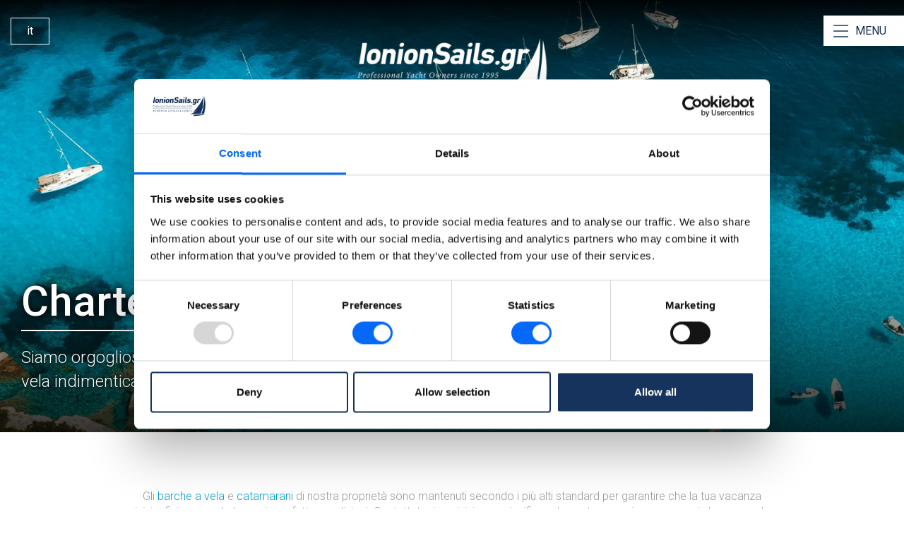

--- FILE ---
content_type: text/html; charset=UTF-8
request_url: https://ionionsails.com/it/boats/
body_size: 22444
content:
<!doctype html><html class="no-js" lang="it-IT"><meta charset="utf-8"><link rel="preconnect" href="https://fonts.gstatic.com/" crossorigin /><meta http-equiv="X-UA-Compatible" content="IE=edge"> <script type="text/javascript" src="[data-uri]" defer></script> <meta name="viewport" content="width=device-width, initial-scale=1"><head>
 <script src="[data-uri]" defer></script>  <script src="[data-uri]" defer></script>  <script src="[data-uri]" defer></script> <script src="https://www.googleoptimize.com/optimize.js?id=OPT-NHVVST3" defer data-deferred="1"></script> <script type="application/ld+json">{
  "@context": "https://schema.org/",
  "@type": "Product",
  "name": "Noleggio Barche a Vela Lefkada",
  "image": "https://ionionsails.com/media-assets/sailboat-lefkas.jpg",
  "review": [
    {
      "@type": "Review",
      "reviewBody": "Vacanza in barca a vela in Grecia. Ottima organizzazione di Ionion Sails. Disponibilità e professionalità. Lo consiglio vivamente.",
      "author": { "@type": "Person", "name": "Luciano S" },
      "datePublished": "2023-08-28",
      "reviewRating": {
        "@type": "Rating",
        "ratingValue": "5",
        "bestRating": "5",
        "worstRating": "1"
      }
    } , {
      "@type": "Review",
      "reviewBody": "Abbiamo prenotato tre volte con Ionion Sails. Le barche sono sempre state consegnate in tempo e in ordine. Il team di terra era competente e gentile. Non avendo la patente abbiamo preso lo skipper. Conoscevano benissimo la zona, ci hanno portato in tante baie incontaminate e non troppo affollate e la sera abbiamo sempre mangiato in posti tipici spendendo poco. Abbiamo anche fatto una notte in rada che è un esperienza bellissima. AAA+++",
      "author": { "@type": "Person", "name": "Matteo M" },
      "datePublished": "2023-05-24",
      "reviewRating": {
        "@type": "Rating",
        "ratingValue": "5",
        "bestRating": "5",
        "worstRating": "1"
      }
}, {
      "@type": "Review",
      "reviewBody": "Sono ormai molti anni che faccio vacanze sulle barche di Ionion Sails, e sono sempre indimenticabili grazie ai posti stupendi che le isole dello Ionio offrono e alla possibilità di raggiungerli con barche a vela funzionali, pulite e al personale gentile e preparato. Consigliatissimo!",
      "author": { "@type": "Person", "name": "S. Pucia" },
      "datePublished": "2023-05-11",
      "reviewRating": {
        "@type": "Rating",
        "ratingValue": "5",
        "bestRating": "5",
        "worstRating": "1"
      }
}
  ],
  
 
 
  "brand": "Ionion Sails Lefkas",
  "aggregateRating": {
    "@type": "AggregateRating",
    "ratingValue": "4.9",
    "ratingCount": "353",
    "bestRating": "5",
    "worstRating": "1"
  }
}</script> <PageMap>
<DataObject type="thumbnail">
<Attribute name="src" value="https://ionionsails.com/media-assets/sailboat-lefkas.jpg"/>
<Attribute name="width" value="1200"/>
<Attribute name="height" value="1200"/>
</DataObject>
</PageMap><meta name='robots' content='index, follow, max-image-preview:large, max-snippet:-1, max-video-preview:-1' /><style>img:is([sizes="auto" i], [sizes^="auto," i]) { contain-intrinsic-size: 3000px 1500px }</style><link rel="alternate" hreflang="en" href="https://ionionsails.com/boats/" /><link rel="alternate" hreflang="fr" href="https://ionionsails.com/fr/boats/" /><link rel="alternate" hreflang="el" href="https://ionionsails.com/el/boats/" /><link rel="alternate" hreflang="it" href="https://ionionsails.com/it/boats/" /><link rel="alternate" hreflang="de" href="https://ionionsails.com/de/boats/" /><link rel="alternate" hreflang="ro" href="https://ionionsails.com/ro/boats/" /><link rel="alternate" hreflang="he" href="https://ionionsails.com/he/boats/" /><link rel="alternate" hreflang="nl" href="https://ionionsails.com/nl/boats/" /><link rel="alternate" hreflang="x-default" href="https://ionionsails.com/boats/" /><title>Charter Yacht e Catamarani - Grecia Ionica | Ionion Sails</title><meta name="description" content="Siamo molto orgogliosi dei minimi dettagli riguardanti la qualità e la navigabilità delle nostre barche." /><link rel="canonical" href="https://ionionsails.com/it/boats/" /><meta property="og:locale" content="it_IT" /><meta property="og:type" content="website" /><meta property="og:title" content="La Nostra Flotta | Ionion Sails" /><meta property="og:description" content="Siamo molto orgogliosi dei minimi dettagli riguardanti la qualità e la navigabilità delle nostre barche." /><meta property="og:url" content="https://ionionsails.com/it/boats/" /><meta property="og:site_name" content="Ionion Sails" /><meta property="og:image" content="https://ionionsails.com/media-assets/ionionsails-social-image-1200-630.jpg" /><meta property="og:image:width" content="1200" /><meta property="og:image:height" content="630" /><meta property="og:image:type" content="image/jpeg" /><meta name="twitter:card" content="summary_large_image" />
 <script src="[data-uri]" defer></script><script data-optimized="1" src="https://ionionsails.com/wp-content/plugins/litespeed-cache/assets/js/webfontloader.min.js" defer></script> <style id='classic-theme-styles-inline-css' type='text/css'>/*! This file is auto-generated */
.wp-block-button__link{color:#fff;background-color:#32373c;border-radius:9999px;box-shadow:none;text-decoration:none;padding:calc(.667em + 2px) calc(1.333em + 2px);font-size:1.125em}.wp-block-file__button{background:#32373c;color:#fff;text-decoration:none}</style><link rel='stylesheet' id='ionion_css-css' href='https://ionionsails.com/wp-content/themes/ionionsails/assets/css/ionionsails-main.css?v=98a7sd9FRG557df' type='text/css' media='all' /><link rel='stylesheet' id='ionion_datepick_css-css' href='https://ionionsails.com/wp-content/themes/ionionsails/assets/css/bootstrap-datepicker.standalone.min.css' type='text/css' media='all' /><link rel='stylesheet' id='slick_css-css' href='https://ionionsails.com/wp-content/themes/ionionsails/assets/css/slick.css' type='text/css' media='all' /><link rel='stylesheet' id='lightbox_css-css' href='https://ionionsails.com/wp-content/themes/ionionsails/assets/css/lightbox.min.css' type='text/css' media='all' /> <script type="text/javascript" src="https://ajax.googleapis.com/ajax/libs/jquery/3.6.0/jquery.min.js" id="jquery-js"></script> <script src="https://ionionsails.com/wp-content/themes/ionionsails/assets/js/ionionsails-scripts.js?v=DBBBBTFLPCC5766Cyy879" defer></script> <script src="https://ionionsails.com/wp-content/themes/ionionsails/assets/js/lightbox.min.js" defer></script> <script src="[data-uri]" defer></script><style type="text/css">.recentcomments a{display:inline !important;padding:0 !important;margin:0 !important;}</style></head><body class="archive post-type-archive post-type-archive-boat wp-theme-ionionsails sidebar-primary" data-root="https://webapiv2.navionics.com/dist/webapi/images" ><div class='scrllTop'><a href='#scrolltop' aria-label='scroll top'></a></div><img src='/wp-content/themes/ionionsails/assets/img/menu-burger-icon-dark-sm.svg' style='display:none;' width="40" height="40" alt='Menu Icon'><noscript><iframe src="https://www.googletagmanager.com/ns.html?id=GTM-P3JP8LQ"
height="0" width="0" style="display:none;visibility:hidden"></iframe></noscript><!--[if lt IE 8]><div class="alert alert-warning">You are using an <strong>outdated</strong> browser. Please <a href="http://browsehappy.com/">upgrade your browser</a> to improve your experience.</div><![endif]--><div class="mainWrapper"><div class="headWrapper"><header class="homeHead"><div class="topRow"><div class="headOpts"><div class="tel"></div><div class="langSwitch"><ul><li class='curLang'  onclick=''><span>it</span><ul class='langs closed'><li><a href='https://ionionsails.com/boats/'>en</a></li><li><a href='https://ionionsails.com/fr/boats/'>fr</a></li><li><a href='https://ionionsails.com/el/boats/'>el</a></li><li><a href='https://ionionsails.com/de/boats/'>de</a></li><li><a href='https://ionionsails.com/ro/boats/'>ro</a></li><li><a href='https://ionionsails.com/he/boats/'>he</a></li><li><a href='https://ionionsails.com/nl/boats/'>nl</a></li></ul></li></ul></div></div><nav class="closedNav"><div class="closeNavControl"><a href="#close" aria-label="Close Menu">Close</a></div><div class="flxNav"><div class="navigationCol"><ul id="menu-italian-main-menu" class="nav navbar-nav"><li class="active menu-le-nostre-barche-a-vela"><a href="https://ionionsails.com/it/boats/" aria-current="page">Le Nostre Barche a Vela</a></li><li class="menu-i-nostri-catamarani"><a href="https://ionionsails.com/it/boats/?boattype=catamaran">I Nostri Catamarani</a></li><li class="menu-noleggio-senza-skipper"><a href="https://ionionsails.com/it/i-nostri-servizi/noleggio-senza-skipper/">Noleggio senza Skipper</a></li><li class="menu-noleggio-con-skipper"><a href="https://ionionsails.com/it/i-nostri-servizi/noleggio-con-skipper-equipaggio/">Noleggio con Skipper</a></li><li class="menu-esclusive-vacanze"><a href="https://ionionsails.com/it/lefkas-crewed-yacht-charters/">Esclusive Vacanze</a></li><li class="menu-perche-scegliere-noi"><a href="https://ionionsails.com/it/why-choose-us/">Perché Scegliere Noi</a></li><li class="menu-navigando-da-lefkada"><a href="https://ionionsails.com/it/attraction/sailing-from-lefkas/">Navigando da Lefkada</a></li><li class="menu-base-di-lefkada"><a href="https://ionionsails.com/it/our-bases/lefkas-charter-base/">Base di Lefkada</a></li><li class="menu-i-nostri-servizi"><a href="https://ionionsails.com/it/i-nostri-servizi/">I Nostri Servizi</a></li><li class="menu-il-team-di-ionion-sails"><a href="https://ionionsails.com/it/about-us/">Il team di Ionion Sails</a></li><li class="menu-contatto"><a href="https://ionionsails.com/it/contact/">Contatto</a></li></ul></div><div class='CTAMenu'><div class='ctaInner'><div class='hdPart'>Ciò che ci rende unici</div><div class='rEntMenu'><a href='https://ionionsails.com/it/attraction/sailing-from-lefkas/' title='Conoscenza locale da esperti'><div class='rEntIn'><div class='rEntIco'><img src='https://ionionsails.com/media-assets/local-knowledge-icon.svg' class='img-responsive' width='65' height='56' alt='Local Knowledge'></div><div class='rEntData'><div class='rEntTitle'>Conoscenza locale da esperti</div><div class='rEntCont'>Siamo gli esperti del Mar Ionio! <span>Leggete la nostra guida alla navigazione nello Ionio</span> per saperne di più.</div></div></div></a></div><div class='rEntMenu'><a href='https://ionionsails.com/it/boats/bali-4-0/?echeck=true' title='E-check in & foto reali dei nostri Yachts' target='_blank' rel='noopener'><div class='rEntIn'><div class='rEntIco'><img src='https://ionionsails.com/media-assets/unique-e-icon.svg' class='img-responsive' width='65' height='56' alt='Unique echeck-in'></div><div class='rEntData'><div class='rEntTitle'>E-check in & foto reali dei nostri Yachts</div><div class='rEntCont'>Scopri tutto sul tuo yacht prima di imbarcarti attraverso video reali della tua barca! <span>Visualizza un esempio qui</span>.</div></div></div></a></div><div class='rEntMenu'><a href='https://www.google.com/maps/place/Ionion+Sails+Lefkas/@38.8347684,20.708202,17z/data=!3m1!4b1!4m5!3m4!1s0x135c49ff8b798d0d:0x6219a44c22f0bc97!8m2!3d38.8347684!4d20.7103907' title='Recensioni a cinque stelle!' target='_blank' rel='noopener'><div class='rEntIn'><div class='rEntIco'><img src='https://ionionsails.com/media-assets/ofsr-reviews-icon.svg' class='img-responsive' width='65' height='56' alt='5 Star Reviews'></div><div class='rEntData'><div class='rEntTitle'>Recensioni a cinque stelle!</div><div class='rEntCont'>Siamo molto orgogliosi dei nostri servizi e le nostre recensioni lo riflettono. <span>Leggili qui</span>.</div></div></div></a></div><div class='rEntMenu'><a href='https://ionionsails.com/it/termini-condizioni/travel-insurance/' title='Assicurazione di Viaggio in Barca a Vela'><div class='rEntIn'><div class='rEntIco'><img src='https://ionionsails.com/media-assets/menu-insurance-icon.svg' class='img-responsive' width='65' height='56' alt=''></div><div class='rEntData'><div class='rEntTitle'>Assicurazione di Viaggio in Barca a Vela</div><div class='rEntCont'>Garantire un'esperienza di vela unica significa <span>vacanze senza stress</span>.</div></div></div></a></div></div></div></div></nav><div class="logoIonion"><a href="https://ionionsails.com/it/" title="Ionion Sails"><img src="https://ionionsails.com/assets/img/logo-ionion-sails-high.png" width="600" height="241" class="img-responsive" alt="https://ionionsails.com"/></a></div><div class="menuController"><a href="#menu" aria-label="Open Menu">MENU</a></div></div></header></div><div class="contentWrapper"> <script src="[data-uri]" defer></script><div class="whatsappFollower"><div class="whatsAppInner">
<a href="https://wa.me/306909256879?text=Interest%20from%20ionionsails.com" target="_blank" rel="noopener" title="WHATSAPP">CALL US <span>ON WHATSAPP</span></a></div></div><style>.archiveHero

{

background-image:url(https://ionionsails.com/media-assets/boat-archive-hero-mobile.jpg.webp);	

}

@media(min-width:768px)

{

.archiveHero

{

background-image:url(https://ionionsails.com/media-assets/boat-archive-hero-tablet-992x641.jpg.webp);	

}

}

@media(min-width:992px)

{

.archiveHero

{

background-image:url(https://ionionsails.com/media-assets/boat-archive-hero-1200x774.jpg.webp);	

}	

}

@media(min-width:1200px)

{

.archiveHero

{

background-image:url(https://ionionsails.com/media-assets/boat-archive-hero.jpg.webp);	

}	

}</style><div class="archiveHero"><div class="promoMessage"><h1>Charter Yacht e Catamarani</h1><h2>Siamo orgogliosi della nostra flotta e rendiamo la tua vacanza in barca a vela indimenticabile. Venite a solcare i mari Greci con noi!</h2></div></div><div class="emailQuoteWrap" data-boat="" data-pricingFlag=""><div class="closeQuoteControl"><a href="#closequotemail" aria-label="Close">Close</a></div><div class="flx"><div class="dataLeft"><div class="dataInner"><div class="mailQuoteIntro"><h3>GRAB YOUR SPECIAL OFFER<br>by email.</h3><p>Fill in your details and we will send you a quote for your requested boat.</p></div><div class="depBoat"><span class="v"></span></div><div class="depDepartDate"><span>Data di Partenza : </span><span class="v"><input class="depDateEQ" name="depDateEQ"></span></div><div class="depReturnDate"><span>Data di Ritorno : </span><span class="v"><input class="retDateEQ" name="retDateEQ"></span></div><div class="loaderBlock noload"></div><div class="depQuotedPrice"><span>Il tuo prezzo : </span><span class="v strike"></span></div><div class="loyalQuotedPrice showLoyal" ><span>-5% Discount : </span><span class="v"></span></div></div></div><div class="formRight"><div id="formObjectStandard" class="hiddenForm"><div class='gf_browser_unknown gform_wrapper gform_legacy_markup_wrapper gform-theme--no-framework' data-form-theme='legacy' data-form-index='0' id='gform_wrapper_2' ><div id='gf_2' class='gform_anchor' tabindex='-1'></div><form method='post' enctype='multipart/form-data' target='gform_ajax_frame_2' id='gform_2'  action='/it/boats/#gf_2' data-formid='2' novalidate><div class='gform-body gform_body'><ul id='gform_fields_2' class='gform_fields top_label form_sublabel_below description_below validation_below'><li id="field_2_998" class="gfield gfield--type-honeypot gform_validation_container field_sublabel_below gfield--has-description field_description_below field_validation_below gfield_visibility_visible"  ><label class='gfield_label gform-field-label' for='input_2_998'>X/Twitter</label><div class='ginput_container'><input name='input_998' id='input_2_998' type='text' value='' autocomplete='new-password'/></div><div class='gfield_description' id='gfield_description_2_998'>Questo campo serve per la convalida e dovrebbe essere lasciato inalterato.</div></li><li id="field_2_1" class="gfield gfield--type-text gfield_contains_required field_sublabel_below gfield--no-description field_description_below hidden_label field_validation_below gfield_visibility_visible"  ><label class='gfield_label gform-field-label' for='input_2_1'>Nome<span class="gfield_required"><span class="gfield_required gfield_required_asterisk">*</span></span></label><div class='ginput_container ginput_container_text'><input name='input_1' id='input_2_1' type='text' value='' class='large'    placeholder='Il tuo nome' aria-required="true" aria-invalid="false"   /></div></li><li id="field_2_3" class="gfield gfield--type-email gfield_contains_required field_sublabel_below gfield--no-description field_description_below hidden_label field_validation_below gfield_visibility_visible"  ><label class='gfield_label gform-field-label' for='input_2_3'>Email<span class="gfield_required"><span class="gfield_required gfield_required_asterisk">*</span></span></label><div class='ginput_container ginput_container_email'>
<input name='input_3' id='input_2_3' type='email' value='' class='large'   placeholder='La tua email' aria-required="true" aria-invalid="false"  /></div></li><li id="field_2_6" class="gfield gfield--type-text depStandard field_sublabel_below gfield--no-description field_description_below field_validation_below gfield_visibility_visible"  ><label class='gfield_label gform-field-label' for='input_2_6'>Departure</label><div class='ginput_container ginput_container_text'><input name='input_6' id='input_2_6' type='text' value='' class='large'      aria-invalid="false"   /></div></li><li id="field_2_7" class="gfield gfield--type-text retStandard field_sublabel_below gfield--no-description field_description_below field_validation_below gfield_visibility_visible"  ><label class='gfield_label gform-field-label' for='input_2_7'>Return</label><div class='ginput_container ginput_container_text'><input name='input_7' id='input_2_7' type='text' value='' class='large'      aria-invalid="false"   /></div></li><li id="field_2_8" class="gfield gfield--type-text boatName_gf field_sublabel_below gfield--no-description field_description_below field_validation_below gfield_visibility_visible"  ><label class='gfield_label gform-field-label' for='input_2_8'>Boat Name</label><div class='ginput_container ginput_container_text'><input name='input_8' id='input_2_8' type='text' value='' class='large'      aria-invalid="false"   /></div></li><li id="field_2_997" class="gfield gfield--type-hidden gform_hidden field_sublabel_below gfield--no-description field_description_below field_validation_below gfield_visibility_visible"  ><div class='ginput_container ginput_container_text'><input name='input_997' id='input_2_997' type='hidden' class='gform_hidden'  aria-invalid="false" value='None' /></div></li></ul></div><div class='gform-footer gform_footer top_label'> <input type='submit' id='gform_submit_button_2' class='gform_button button' onclick='gform.submission.handleButtonClick(this);' data-submission-type='submit' value='Invia'  /> <input type='hidden' name='gform_ajax' value='form_id=2&amp;title=&amp;description=&amp;tabindex=0&amp;theme=legacy&amp;hash=7e9e6dcd48469e15a598a7cccb5e686d' />
<input type='hidden' class='gform_hidden' name='gform_submission_method' data-js='gform_submission_method_2' value='iframe' />
<input type='hidden' class='gform_hidden' name='gform_theme' data-js='gform_theme_2' id='gform_theme_2' value='legacy' />
<input type='hidden' class='gform_hidden' name='gform_style_settings' data-js='gform_style_settings_2' id='gform_style_settings_2' value='' />
<input type='hidden' class='gform_hidden' name='is_submit_2' value='1' />
<input type='hidden' class='gform_hidden' name='gform_submit' value='2' />
<input type='hidden' class='gform_hidden' name='gform_unique_id' value='' />
<input type='hidden' class='gform_hidden' name='state_2' value='WyJbXSIsImZjODBlODFhMGUxOTBlZTNhODkwZTA5NDUzMTM5Y2NmIl0=' />
<input type='hidden' autocomplete='off' class='gform_hidden' name='gform_target_page_number_2' id='gform_target_page_number_2' value='0' />
<input type='hidden' autocomplete='off' class='gform_hidden' name='gform_source_page_number_2' id='gform_source_page_number_2' value='1' />
<input type='hidden' name='gform_field_values' value='' /></div></form></div>
<iframe style='display:none;width:0px;height:0px;' src='about:blank' name='gform_ajax_frame_2' id='gform_ajax_frame_2' title='Questo iframe contiene la logica necessaria per gestire Gravity Forms con Ajax.'></iframe> <script type="text/javascript" src="[data-uri]" defer></script> </div><div id="formObject"><div class='gf_browser_unknown gform_wrapper gform_legacy_markup_wrapper gform-theme--no-framework' data-form-theme='legacy' data-form-index='0' id='gform_wrapper_1' ><div id='gf_1' class='gform_anchor' tabindex='-1'></div><form method='post' enctype='multipart/form-data' target='gform_ajax_frame_1' id='gform_1'  action='/it/boats/#gf_1' data-formid='1' novalidate><div class='gform-body gform_body'><ul id='gform_fields_1' class='gform_fields top_label form_sublabel_below description_below validation_below'><li id="field_1_1001" class="gfield gfield--type-honeypot gform_validation_container field_sublabel_below gfield--has-description field_description_below field_validation_below gfield_visibility_visible"  ><label class='gfield_label gform-field-label' for='input_1_1001'>X/Twitter</label><div class='ginput_container'><input name='input_1001' id='input_1_1001' type='text' value='' autocomplete='new-password'/></div><div class='gfield_description' id='gfield_description_1_1001'>Questo campo serve per la convalida e dovrebbe essere lasciato inalterato.</div></li><li id="field_1_1" class="gfield gfield--type-text gfield--input-type-text gfield_contains_required field_sublabel_below gfield--no-description field_description_below hidden_label field_validation_below gfield_visibility_visible"  ><label class='gfield_label gform-field-label' for='input_1_1'>Il tuo nome<span class="gfield_required"><span class="gfield_required gfield_required_asterisk">*</span></span></label><div class='ginput_container ginput_container_text'><input name='input_1' id='input_1_1' type='text' value='' class='large'    placeholder='Il tuo nome' aria-required="true" aria-invalid="false"   /></div></li><li id="field_1_2" class="gfield gfield--type-email gfield--input-type-email gfield_contains_required field_sublabel_below gfield--no-description field_description_below hidden_label field_validation_below gfield_visibility_visible"  ><label class='gfield_label gform-field-label' for='input_1_2'>La tua email<span class="gfield_required"><span class="gfield_required gfield_required_asterisk">*</span></span></label><div class='ginput_container ginput_container_email'>
<input name='input_2' id='input_1_2' type='email' value='' class='large'   placeholder='La tua email' aria-required="true" aria-invalid="false"  /></div></li><li id="field_1_1000" class="gfield gfield--type-phone gfield--input-type-phone gfield--width-full field_sublabel_below gfield--no-description field_description_below hidden_label field_validation_below gfield_visibility_visible smart_phone_field"  data-field-class="smart_phone_field" ><label class='gfield_label gform-field-label' for='input_1_1000'>Phone</label><div class='ginput_container ginput_container_phone'><span class='spf-phone error-msg hide'></span><span class='spf-phone valid-msg hide'></span><input name='input_1000' id='input_1_1000' type='tel' value='' class='large'  placeholder='Your Phone'  aria-invalid="false"   /></div></li><li id="field_1_4" class="gfield gfield--type-text gfield--input-type-text departuredate field_sublabel_below gfield--no-description field_description_below field_validation_below gfield_visibility_hidden"  ><div class="admin-hidden-markup"><i class="gform-icon gform-icon--hidden" aria-hidden="true" title="Questo campo è nascosto quando si visualizza il modulo"></i><span>Questo campo è nascosto quando si visualizza il modulo</span></div><label class='gfield_label gform-field-label' for='input_1_4'>Data di Partenza</label><div class='ginput_container ginput_container_text'><input name='input_4' id='input_1_4' type='text' value='' class='large'      aria-invalid="false"   /></div></li><li id="field_1_5" class="gfield gfield--type-text gfield--input-type-text returndate field_sublabel_below gfield--no-description field_description_below field_validation_below gfield_visibility_hidden"  ><div class="admin-hidden-markup"><i class="gform-icon gform-icon--hidden" aria-hidden="true" title="Questo campo è nascosto quando si visualizza il modulo"></i><span>Questo campo è nascosto quando si visualizza il modulo</span></div><label class='gfield_label gform-field-label' for='input_1_5'>Data di Ritorno</label><div class='ginput_container ginput_container_text'><input name='input_5' id='input_1_5' type='text' value='' class='large'      aria-invalid="false"   /></div></li><li id="field_1_6" class="gfield gfield--type-text gfield--input-type-text quoteprice field_sublabel_below gfield--no-description field_description_below field_validation_below gfield_visibility_hidden"  ><div class="admin-hidden-markup"><i class="gform-icon gform-icon--hidden" aria-hidden="true" title="Questo campo è nascosto quando si visualizza il modulo"></i><span>Questo campo è nascosto quando si visualizza il modulo</span></div><label class='gfield_label gform-field-label' for='input_1_6'>A partire da una settimana</label><div class='ginput_container ginput_container_text'><input name='input_6' id='input_1_6' type='text' value='' class='large'      aria-invalid="false"   /></div></li><li id="field_1_7" class="gfield gfield--type-text gfield--input-type-text discountrate field_sublabel_below gfield--no-description field_description_below field_validation_below gfield_visibility_hidden"  ><div class="admin-hidden-markup"><i class="gform-icon gform-icon--hidden" aria-hidden="true" title="Questo campo è nascosto quando si visualizza il modulo"></i><span>Questo campo è nascosto quando si visualizza il modulo</span></div><label class='gfield_label gform-field-label' for='input_1_7'>Discount Offer</label><div class='ginput_container ginput_container_text'><input name='input_7' id='input_1_7' type='text' value='' class='large'      aria-invalid="false"   /></div></li><li id="field_1_8" class="gfield gfield--type-text gfield--input-type-text boatName_gf gfield_contains_required field_sublabel_below gfield--no-description field_description_below field_validation_below gfield_visibility_visible"  ><label class='gfield_label gform-field-label' for='input_1_8'>Boat<span class="gfield_required"><span class="gfield_required gfield_required_asterisk">*</span></span></label><div class='ginput_container ginput_container_text'><input name='input_8' id='input_1_8' type='text' value='' class='large'     aria-required="true" aria-invalid="false"   /></div></li><li id="field_1_999" class="gfield gfield--type-hidden gfield--input-type-hidden gform_hidden field_sublabel_below gfield--no-description field_description_below field_validation_below gfield_visibility_visible"  ><div class='ginput_container ginput_container_text'><input name='input_999' id='input_1_999' type='hidden' class='gform_hidden'  aria-invalid="false" value='None' /></div></li></ul></div><div class='gform-footer gform_footer top_label'> <input type='submit' id='gform_submit_button_1' class='gform_button button' onclick='gform.submission.handleButtonClick(this);' data-submission-type='submit' value='Invia'  /> <input type='hidden' name='gform_ajax' value='form_id=1&amp;title=&amp;description=&amp;tabindex=0&amp;theme=legacy&amp;hash=d1af41b11672fc2a6a7f14ba41909e77' />
<input type='hidden' class='gform_hidden' name='gform_submission_method' data-js='gform_submission_method_1' value='iframe' />
<input type='hidden' class='gform_hidden' name='gform_theme' data-js='gform_theme_1' id='gform_theme_1' value='legacy' />
<input type='hidden' class='gform_hidden' name='gform_style_settings' data-js='gform_style_settings_1' id='gform_style_settings_1' value='' />
<input type='hidden' class='gform_hidden' name='is_submit_1' value='1' />
<input type='hidden' class='gform_hidden' name='gform_submit' value='1' />
<input type='hidden' class='gform_hidden' name='gform_unique_id' value='' />
<input type='hidden' class='gform_hidden' name='state_1' value='WyJbXSIsImZjODBlODFhMGUxOTBlZTNhODkwZTA5NDUzMTM5Y2NmIl0=' />
<input type='hidden' autocomplete='off' class='gform_hidden' name='gform_target_page_number_1' id='gform_target_page_number_1' value='0' />
<input type='hidden' autocomplete='off' class='gform_hidden' name='gform_source_page_number_1' id='gform_source_page_number_1' value='1' />
<input type='hidden' name='gform_field_values' value='' /></div></form></div>
<iframe style='display:none;width:0px;height:0px;' src='about:blank' name='gform_ajax_frame_1' id='gform_ajax_frame_1' title='Questo iframe contiene la logica necessaria per gestire Gravity Forms con Ajax.'></iframe> <script type="text/javascript" src="[data-uri]" defer></script> </div></div></div></div><div class="boatArchiveWrapper"><div class="inner"><div class='boatArchiveHead'><h2></h2><div class='archiveIntro'>Gli <a href="https://ionionsails.com/it/boats/?boattype=monohull">barche a vela</a> e <a href="https://ionionsails.com/it/boats/?boattype=catamaran">catamarani</a> di nostra proprietà sono mantenuti secondo i più alti standard per garantire che la tua vacanza inizi e finisca con la barca in perfette condizioni. Contattateci per iniziare a pianificare la vostra prossima vacanza in barca a vela alle Isole Ionie in Grecia!</div></div><div class="cabinSelector nMod"><div class="cabinSelectorInner"><div class="cabinMobSelector"><a href="#" class="closed">Filtrare per cabine<span class="arrow"></span></a></div><div class="cabinFlx closed"><div class="cabEntry">
<a href='https://ionionsails.com/it/lefkas-crewed-yacht-charters/' class='inactive'><div class="cabIcon skipperedIconSel"></div><div class="cabLabeling"><div class="cabSl">Skippered & Crewed</div><div class="cabMn">Charter</div></div>
</a></div><div class="cabEntry">
<a href='https://ionionsails.com/it/boats/?boattype=catamaran' class='inactive'><div class="cabIcon catamaranIconSel"></div><div class="cabLabeling"><div class="cabSl">Sailing Catamarans</div><div class="cabMn">(up to 12 Pax)</div></div>
</a></div><div class="cabEntry">
<a href='https://ionionsails.com/it/boats/?boattype=monohull&guests=0-8' class='inactive'><div class="cabIcon cabinIconSel"></div><div class="cabLabeling"><div class="cabSl">2-3 Cabin Yachts</div><div class="cabMn">(up to 6 Pax)</div></div>
</a></div><div class="cabEntry">
<a href='https://ionionsails.com/it/boats/?boattype=monohull&guests=8-10' class='inactive'><div class="cabIcon cabinIconSel"></div><div class="cabLabeling"><div class="cabSl">3-4 Cabin Yachts</div><div class="cabMn">(up to 8 Pax)</div></div>
</a></div><div class="cabEntry">
<a href='https://ionionsails.com/it/boats/?boattype=monohull&guests=10-11' class='inactive'><div class="cabIcon cabinIconSel"></div><div class="cabLabeling"><div class="cabSl">4-5 Cabin Yachts</div><div class="cabMn">(up to 10 Pax)</div></div>
</a></div><div class="cabEntry">
<a href='https://ionionsails.com/it/boats/?boattype=monohull&guests=11-12' class='inactive'><div class="cabIcon cabinIconSel"></div><div class="cabLabeling"><div class="cabSl">5+ Cabin Yachts</div><div class="cabMn">(10+ Pax)</div></div>
</a></div></div></div></div><div class='boatBlocks'><div class='boatBlock '><a href='https://ionionsails.com/it/boats/bali-4-2-rubayiat/' title='Bali 4.2 &#8211; Rubaiyat'><div class='boatThumb' style='background-image:url(https://ionionsails.com/media-assets/bali-4-2-rubayiat-gallery-img-7.jpg);'><div class='hoverPlay'></div></div><h2>Bali 4.2 &#8211; Rubaiyat</h2><div class='quoterDisplayHud'><div class='quoterDisplayHudInner'><div class='hudCols'><div class='hudCol dates'><div class='tripNiceLabel'>7 Days Trip</div><div class='sDate'>25/04/2026</div><div class='toLabel'>to</div><div class='eDate'>02/05/2026</div></div><div class='hudCol startPrice'><span>&nbsp;</span><div class='sPrice'>€8,300</div></div><div class='hudCol ourPrice'><span>-49%</span><div class='sPrice'>€4,233</div></div><div class='hudCol getQuoter'><object><a href='#'  data-pricingFlag='false' data-boat='28587' data-discountPercent='49' data-loyal='€4,021' data-boatclass='Rubaiyat - Bali 4.2' data-depart='25/04/2026' data-return='02/05/2026' data-ourprice='€4,233'><span class='bgQ'>GET YOUR SPECIAL OFFER</span><span class='smQ'>+EXTRA 5% Discount</span></a></object></div></div></div></div><div class='specs'><div class='sp'>Persone<span>10</span></div><div class='sp'>Cabine<span>4 (4+1)</span></div><div class='sp'>toilettes<span>4</span></div></div><div class='boatMoreLink'><span>Dettagli della barca</span></div></a></div><div class='boatBlock '><a href='https://ionionsails.com/it/boats/bali-4-8-the-big-orange-boat/' title='Bali 4.8 &#8211; The Big Orange Boat'><div class='boatThumb' style='background-image:url(https://ionionsails.com/media-assets/bali-48-big-orange-featured-992px.jpg);'><div class='hoverPlay'></div><div class='clLabel'>Crewed</div></div><h2>Bali 4.8 &#8211; The Big Orange Boat</h2><div class='quoterDisplayHud'><div class='quoterDisplayHudInner'><div class='hudCols'><div class='hudCol dates'><div class='tripNiceLabel'>7 Days Trip</div><div class='sDate'>25/04/2026</div><div class='toLabel'>to</div><div class='eDate'>02/05/2026</div></div><div class='hudCol startPrice'><span>&nbsp;</span><div class='sPrice'>€14,000</div></div><div class='hudCol ourPrice'><span>-43%</span><div class='sPrice'>€7,980</div></div><div class='hudCol getQuoter'><object><a href='#'  data-pricingFlag='false' data-boat='23260' data-discountPercent='43' data-loyal='€7,581' data-boatclass='The Big Orange Boat - Bali 4.8' data-depart='25/04/2026' data-return='02/05/2026' data-ourprice='€7,980'><span class='bgQ'>GET YOUR SPECIAL OFFER</span><span class='smQ'>+EXTRA 5% Discount</span></a></object></div></div></div></div><div class='specs'><div class='sp'>Persone<span>12</span></div><div class='sp'>Cabine<span>6</span></div><div class='sp'>toilettes<span>6</span></div></div><div class='boatMoreLink'><span>Dettagli della barca</span></div></a></div><div class='boatBlock '><a href='https://ionionsails.com/it/boats/lagoon-40-imeroessa/' title='Lagoon 40 &#8211; Imeroessa'><div class='boatThumb' style='background-image:url(https://ionionsails.com/media-assets/imeroessa-hero-desktop-1800-992x661.jpg.webp);'><div class='hoverPlay'></div></div><h2>Lagoon 40 &#8211; Imeroessa</h2><div class='quoterDisplayHud'><div class='quoterDisplayHudInner'><div class='hudCols'><div class='hudCol dates'><div class='tripNiceLabel'>7 Days Trip</div><div class='sDate'>25/04/2026</div><div class='toLabel'>to</div><div class='eDate'>02/05/2026</div></div><div class='hudCol startPrice'><span>&nbsp;</span><div class='sPrice'>€7,200</div></div><div class='hudCol ourPrice'><span>-59.72%</span><div class='sPrice'>€2,900</div></div><div class='hudCol getQuoter'><object><a href='#'  data-pricingFlag='false' data-boat='13181' data-discountPercent='59.72' data-loyal='€2,755' data-boatclass='Imeroessa - Lagoon 40' data-depart='25/04/2026' data-return='02/05/2026' data-ourprice='€2,900'><span class='bgQ'>GET YOUR SPECIAL OFFER</span><span class='smQ'>+EXTRA 5% Discount</span></a></object></div></div></div></div><div class='specs'><div class='sp'>Persone<span>10</span></div><div class='sp'>Cabine<span>5</span></div><div class='sp'>toilettes<span>4</span></div></div><div class='boatMoreLink'><span>Dettagli della barca</span></div></a></div><div class='boatBlock '><a href='https://ionionsails.com/it/boats/fountaine-pajot-isla-40-rih/' title='Fountaine Pajot Isla 40 &#8211; Rih'><div class='boatThumb' style='background-image:url(https://ionionsails.com/media-assets/rih-fontaine-pajot-hero-desktop-992x658.jpg.webp);'><div class='hoverPlay'></div></div><h2>Fountaine Pajot Isla 40 &#8211; Rih</h2><div class='quoterDisplayHud'><div class='quoterDisplayHudInner'><div class='hudCols'><div class='hudCol dates'><div class='tripNiceLabel'>7 Days Trip</div><div class='sDate'>25/04/2026</div><div class='toLabel'>to</div><div class='eDate'>02/05/2026</div></div><div class='hudCol startPrice'><span>&nbsp;</span><div class='sPrice'>€7,100</div></div><div class='hudCol ourPrice'><span>-59.15%</span><div class='sPrice'>€2,900</div></div><div class='hudCol getQuoter'><object><a href='#'  data-pricingFlag='false' data-boat='4956' data-discountPercent='59.15' data-loyal='€2,755' data-boatclass='Rih - Fountaine Pajot Isla 40' data-depart='25/04/2026' data-return='02/05/2026' data-ourprice='€2,900'><span class='bgQ'>GET YOUR SPECIAL OFFER</span><span class='smQ'>+EXTRA 5% Discount</span></a></object></div></div></div></div><div class='specs'><div class='sp'>Persone<span>10</span></div><div class='sp'>Cabine<span>5</span></div><div class='sp'>toilettes<span>5 (4+1)</span></div></div><div class='boatMoreLink'><span>Dettagli della barca</span></div></a></div><div class='boatBlock '><a href='https://ionionsails.com/it/boats/bali-4-3-alba/' title='Bali 4.3 &#8211; alba'><div class='boatThumb' style='background-image:url(https://ionionsails.com/media-assets/bali-4-3-alba-hero-desktop-992x621.jpg.webp);'><div class='hoverPlay'></div></div><h2>Bali 4.3 &#8211; alba</h2><div class='quoterDisplayHud'><div class='quoterDisplayHudInner'><div class='hudCols'><div class='hudCol dates'><div class='tripNiceLabel'>7 Days Trip</div><div class='sDate'>25/04/2026</div><div class='toLabel'>to</div><div class='eDate'>02/05/2026</div></div><div class='hudCol startPrice'><span>&nbsp;</span><div class='sPrice'>€8,400</div></div><div class='hudCol ourPrice'><span>-52.43%</span><div class='sPrice'>€3,996</div></div><div class='hudCol getQuoter'><object><a href='#'  data-pricingFlag='false' data-boat='19200' data-discountPercent='52.43' data-loyal='€3,796' data-boatclass='Alba - Bali 4.3' data-depart='25/04/2026' data-return='02/05/2026' data-ourprice='€3,996'><span class='bgQ'>GET YOUR SPECIAL OFFER</span><span class='smQ'>+EXTRA 5% Discount</span></a></object></div></div></div></div><div class='specs'><div class='sp'>Persone<span>12</span></div><div class='sp'>Cabine<span>5</span></div><div class='sp'>toilettes<span>5 (4+1)</span></div></div><div class='boatMoreLink'><span>Dettagli della barca</span></div></a></div><div class='boatBlock '><a href='https://ionionsails.com/it/boats/lagoon-42-nala/' title='Lagoon 42 &#8211; Nala'><div class='boatThumb' style='background-image:url(https://ionionsails.com/media-assets/lagoon-42-nala-hero-desktop-1800-992x661.jpg.webp);'><div class='hoverPlay'></div></div><h2>Lagoon 42 &#8211; Nala</h2><div class='quoterDisplayHud'><div class='quoterDisplayHudInner'><div class='hudCols'><div class='hudCol dates'><div class='tripNiceLabel'>7 Days Trip</div><div class='sDate'>03/01/2026</div><div class='toLabel'>to</div><div class='eDate'>10/01/2026</div></div><div class='hudCol startPrice'><span>&nbsp;</span><div class='sPrice'>€5,800</div></div><div class='hudCol ourPrice'><span>-45%</span><div class='sPrice'>€3,190</div></div><div class='hudCol getQuoter'><object><a href='#'  data-pricingFlag='false' data-boat='7802' data-discountPercent='45' data-loyal='€3,030' data-boatclass='Nala - Lagoon 42' data-depart='03/01/2026' data-return='10/01/2026' data-ourprice='€3,190'><span class='bgQ'>GET YOUR SPECIAL OFFER</span><span class='smQ'>+EXTRA 5% Discount</span></a></object></div></div></div></div><div class='specs'><div class='sp'>Persone<span>10</span></div><div class='sp'>Cabine<span>5 (4+1)</span></div><div class='sp'>toilettes<span>4</span></div></div><div class='boatMoreLink'><span>Dettagli della barca</span></div></a></div><div class='boatBlock '><a href='https://ionionsails.com/it/boats/lagoon-420-idalion/' title='Lagoon 42 &#8211; Idalion'><div class='boatThumb' style='background-image:url(https://ionionsails.com/media-assets/idalion-featured-image-2.jpg.webp);'><div class='hoverPlay'></div></div><h2>Lagoon 42 &#8211; Idalion</h2><div class='quoterDisplayHud'><div class='quoterDisplayHudInner'><div class='hudCols'><div class='hudCol dates'><div class='tripNiceLabel'>7 Days Trip</div><div class='sDate'>09/05/2026</div><div class='toLabel'>to</div><div class='eDate'>16/05/2026</div></div><div class='hudCol startPrice'><span>&nbsp;</span><div class='sPrice'>€7,400</div></div><div class='hudCol ourPrice'><span>-56.76%</span><div class='sPrice'>€3,200</div></div><div class='hudCol getQuoter'><object><a href='#'  data-pricingFlag='false' data-boat='5097' data-discountPercent='56.76' data-loyal='€3,040' data-boatclass='Idalion - Lagoon 42' data-depart='09/05/2026' data-return='16/05/2026' data-ourprice='€3,200'><span class='bgQ'>GET YOUR SPECIAL OFFER</span><span class='smQ'>+EXTRA 5% Discount</span></a></object></div></div></div></div><div class='specs'><div class='sp'>Persone<span>12</span></div><div class='sp'>Cabine<span>6</span></div><div class='sp'>toilettes<span>4</span></div></div><div class='boatMoreLink'><span>Dettagli della barca</span></div></a></div><div class='boatBlock '><a href='https://ionionsails.com/it/boats/lagoon-46-hydra-xv/' title='Lagoon 46 &#8211; Hydra XV'><div class='boatThumb' style='background-image:url(https://ionionsails.com/media-assets/lagoon-46-hydra-hero-desktop-992x594.jpg);'><div class='hoverPlay'></div></div><h2>Lagoon 46 &#8211; Hydra XV</h2><div class='quoterDisplayHud'><div class='quoterDisplayHudInner'><div class='hudCols'><div class='hudCol dates'><div class='tripNiceLabel'>7 Days Trip</div><div class='sDate'>03/01/2026</div><div class='toLabel'>to</div><div class='eDate'>10/01/2026</div></div><div class='hudCol startPrice'><span>&nbsp;</span><div class='sPrice'>€8,000</div></div><div class='hudCol ourPrice'><span>-45%</span><div class='sPrice'>€4,400</div></div><div class='hudCol getQuoter'><object><a href='#'  data-pricingFlag='false' data-boat='27095' data-discountPercent='45' data-loyal='€4,180' data-boatclass='Hydra XV - Lagoon 46' data-depart='03/01/2026' data-return='10/01/2026' data-ourprice='€4,400'><span class='bgQ'>GET YOUR SPECIAL OFFER</span><span class='smQ'>+EXTRA 5% Discount</span></a></object></div></div></div></div><div class='specs'><div class='sp'>Persone<span>12</span></div><div class='sp'>Cabine<span>6</span></div><div class='sp'>toilettes<span>4</span></div></div><div class='boatMoreLink'><span>Dettagli della barca</span></div></a></div><div class='boatBlock '><a href='https://ionionsails.com/it/boats/lagoon-52f-saga/' title='Lagoon 52F &#8211; Saga'><div class='boatThumb' style='background-image:url(https://ionionsails.com/media-assets/lagoon-52f-saga-featured-img.jpg);'><div class='hoverPlay'></div></div><h2>Lagoon 52F &#8211; Saga</h2><div class='quoterDisplayHud'><div class='quoterDisplayHudInner'><div class='hudCols'><div class='hudCol dates'><div class='tripNiceLabel'>7 Days Trip</div><div class='sDate'>25/04/2026</div><div class='toLabel'>to</div><div class='eDate'>02/05/2026</div></div><div class='hudCol startPrice'><span>&nbsp;</span><div class='sPrice'>€15,000</div></div><div class='hudCol ourPrice'><span>-30%</span><div class='sPrice'>€10,500</div></div><div class='hudCol getQuoter'><object><a href='#'  data-pricingFlag='false' data-boat='30039' data-discountPercent='30' data-loyal='€9,975' data-boatclass='Saga - Lagoon 52F' data-depart='25/04/2026' data-return='02/05/2026' data-ourprice='€10,500'><span class='bgQ'>GET YOUR SPECIAL OFFER</span><span class='smQ'>+EXTRA 5% Discount</span></a></object></div></div></div></div><div class='specs'><div class='sp'>Persone<span>12</span></div><div class='sp'>Cabine<span>7 (4+1+2)</span></div><div class='sp'>toilettes<span>5</span></div></div><div class='boatMoreLink'><span>Dettagli della barca</span></div></a></div><div class='boatBlock '><a href='https://ionionsails.com/it/boats/bavaria-c57-friends/' title='Bavaria C57 &#8211; Friends'><div class='boatThumb' style='background-image:url(https://ionionsails.com/media-assets/bavaria-c57-hero-tablet-992.jpg.webp);'><div class='hoverPlay'></div><div class='clLabel'>Skippered</div></div><h2>Bavaria C57 &#8211; Friends</h2><div class='quoterDisplayHud'><div class='quoterDisplayHudInner'><div class='hudCols'><div class='hudCol dates'><div class='tripNiceLabel'>7 Days Trip</div><div class='sDate'>03/01/2026</div><div class='toLabel'>to</div><div class='eDate'>10/01/2026</div></div><div class='hudCol startPrice'><span>&nbsp;</span><div class='sPrice'>€8,700</div></div><div class='hudCol ourPrice'><span>-45%</span><div class='sPrice'>€4,785</div></div><div class='hudCol getQuoter'><object><a href='#'  data-pricingFlag='false' data-boat='18169' data-discountPercent='45' data-loyal='€4,546' data-boatclass='Friends - Bavaria C57' data-depart='03/01/2026' data-return='10/01/2026' data-ourprice='€4,785'><span class='bgQ'>GET YOUR SPECIAL OFFER</span><span class='smQ'>+EXTRA 5% Discount</span></a></object></div></div></div></div><div class='specs'><div class='sp'>Persone<span>10</span></div><div class='sp'>Cabine<span>5</span></div><div class='sp'>toilettes<span>3 (2+1)</span></div></div><div class='boatMoreLink'><span>Dettagli della barca</span></div></a></div><div class='boatBlock '><a href='https://ionionsails.com/it/boats/lagoon-42-full-moon/' title='Lagoon 42 &#8211; Full Moon'><div class='boatThumb' style='background-image:url(https://ionionsails.com/media-assets/lagoon-42-hero-desktop-1600px-2-992x615.jpg);'><div class='hoverPlay'></div></div><h2>Lagoon 42 &#8211; Full Moon</h2><div class='quoterDisplayHud'><div class='quoterDisplayHudInner'><div class='hudCols'><div class='hudCol dates'><div class='tripNiceLabel'>7 Days Trip</div><div class='sDate'>25/04/2026</div><div class='toLabel'>to</div><div class='eDate'>02/05/2026</div></div><div class='hudCol startPrice'><span>&nbsp;</span><div class='sPrice'>€7,200</div></div><div class='hudCol ourPrice'><span>-59.72%</span><div class='sPrice'>€2,900</div></div><div class='hudCol getQuoter'><object><a href='#'  data-pricingFlag='false' data-boat='23251' data-discountPercent='59.72' data-loyal='€2,755' data-boatclass='Full Moon - Lagoon 42' data-depart='25/04/2026' data-return='02/05/2026' data-ourprice='€2,900'><span class='bgQ'>GET YOUR SPECIAL OFFER</span><span class='smQ'>+EXTRA 5% Discount</span></a></object></div></div></div></div><div class='specs'><div class='sp'>Persone<span>10</span></div><div class='sp'>Cabine<span>6</span></div><div class='sp'>toilettes<span>4</span></div></div><div class='boatMoreLink'><span>Dettagli della barca</span></div></a></div><div class='boatBlock '><a href='https://ionionsails.com/it/boats/beneteau-oceanis-40-1-joy/' title='Beneteau Oceanis 40.1 &#8211; Joy'><div class='boatThumb' style='background-image:url(https://ionionsails.com/media-assets/joy-oceanis-40-1-pricing-visual-1200px-992x751.jpg);'><div class='hoverPlay'></div></div><h2>Beneteau Oceanis 40.1 &#8211; Joy</h2><div class='quoterDisplayHud'><div class='quoterDisplayHudInner'><div class='hudCols'><div class='hudCol dates'><div class='tripNiceLabel'>7 Days Trip</div><div class='sDate'>25/04/2026</div><div class='toLabel'>to</div><div class='eDate'>02/05/2026</div></div><div class='hudCol startPrice'><span>&nbsp;</span><div class='sPrice'>€4,100</div></div><div class='hudCol ourPrice'><span>-53.65%</span><div class='sPrice'>€1,900</div></div><div class='hudCol getQuoter'><object><a href='#'  data-pricingFlag='false' data-boat='27509' data-discountPercent='53.65' data-loyal='€1,805' data-boatclass='Joy - Beneteau Oceanis 40.1' data-depart='25/04/2026' data-return='02/05/2026' data-ourprice='€1,900'><span class='bgQ'>GET YOUR SPECIAL OFFER</span><span class='smQ'>+EXTRA 5% Discount</span></a></object></div></div></div></div><div class='specs'><div class='sp'>Persone<span>8</span></div><div class='sp'>Cabine<span>4</span></div><div class='sp'>toilettes<span>2</span></div></div><div class='boatMoreLink'><span>Dettagli della barca</span></div></a></div><div class='boatBlock '><a href='https://ionionsails.com/it/boats/bali-4-0/' title='Bali 4.0 &#8211; Vallejo'><div class='boatThumb' style='background-image:url(https://ionionsails.com/media-assets/bali-4-0-hero-992x601.jpg.webp);'><div class='hoverPlay'></div></div><h2>Bali 4.0 &#8211; Vallejo</h2><div class='quoterDisplayHud'><div class='quoterDisplayHudInner'><div class='hudCols'><div class='hudCol dates'><div class='tripNiceLabel'>7 Days Trip</div><div class='sDate'>25/04/2026</div><div class='toLabel'>to</div><div class='eDate'>02/05/2026</div></div><div class='hudCol startPrice'><span>&nbsp;</span><div class='sPrice'>€6,400</div></div><div class='hudCol ourPrice'><span>-62%</span><div class='sPrice'>€2,432</div></div><div class='hudCol getQuoter'><object><a href='#'  data-pricingFlag='false' data-boat='4152' data-discountPercent='62' data-loyal='€2,310' data-boatclass='Vallejo - Bali 4.0' data-depart='25/04/2026' data-return='02/05/2026' data-ourprice='€2,432'><span class='bgQ'>GET YOUR SPECIAL OFFER</span><span class='smQ'>+EXTRA 5% Discount</span></a></object></div></div></div></div><div class='specs'><div class='sp'>Persone<span>10</span></div><div class='sp'>Cabine<span>6</span></div><div class='sp'>toilettes<span>4</span></div></div><div class='boatMoreLink'><span>Dettagli della barca</span></div></a></div><div class='boatBlock '><a href='https://ionionsails.com/it/boats/fountaine-pajot-astrea-42-inoe/' title='Fountaine Pajot Astrea 42 &#8211; Inoe'><div class='boatThumb' style='background-image:url(https://ionionsails.com/media-assets/astrea-42-ionoe-featured-2025-09.jpg);'><div class='hoverPlay'></div></div><h2>Fountaine Pajot Astrea 42 &#8211; Inoe</h2><div class='quoterDisplayHud'><div class='quoterDisplayHudInner'><div class='hudCols'><div class='hudCol dates'><div class='tripNiceLabel'>7 Days Trip</div><div class='sDate'>03/01/2026</div><div class='toLabel'>to</div><div class='eDate'>10/01/2026</div></div><div class='hudCol startPrice'><span>&nbsp;</span><div class='sPrice'>€6,400</div></div><div class='hudCol ourPrice'><span>-45%</span><div class='sPrice'>€3,520</div></div><div class='hudCol getQuoter'><object><a href='#'  data-pricingFlag='false' data-boat='23372' data-discountPercent='45' data-loyal='€3,344' data-boatclass='Inoe - Fountaine Pajot Astrea 42' data-depart='03/01/2026' data-return='10/01/2026' data-ourprice='€3,520'><span class='bgQ'>GET YOUR SPECIAL OFFER</span><span class='smQ'>+EXTRA 5% Discount</span></a></object></div></div></div></div><div class='specs'><div class='sp'>Persone<span>10</span></div><div class='sp'>Cabine<span>5</span></div><div class='sp'>toilettes<span>5 (4+1)</span></div></div><div class='boatMoreLink'><span>Dettagli della barca</span></div></a></div><div class='boatBlock '><a href='https://ionionsails.com/it/boats/horizon-leopard-43/' title='Horizon &#8211; Leopard 43'><div class='boatThumb' style='background-image:url(https://ionionsails.com/media-assets/horizon-leopard-43-hero-tablet-992px.jpg);'><div class='hoverPlay'></div></div><h2>Horizon &#8211; Leopard 43</h2><div class='quoterDisplayHud'><div class='quoterDisplayHudInner'><div class='hudCols'><div class='hudCol dates'><div class='tripNiceLabel'>7 Days Trip</div><div class='sDate'>18/04/2026</div><div class='toLabel'>to</div><div class='eDate'>25/04/2026</div></div><div class='hudCol startPrice'><span>&nbsp;</span><div class='sPrice'>€7,000</div></div><div class='hudCol ourPrice'><span>-45%</span><div class='sPrice'>€3,850</div></div><div class='hudCol getQuoter'><object><a href='#'  data-pricingFlag='false' data-boat='27501' data-discountPercent='45' data-loyal='€3,658' data-boatclass='Horizon - Leopard 43' data-depart='18/04/2026' data-return='25/04/2026' data-ourprice='€3,850'><span class='bgQ'>GET YOUR SPECIAL OFFER</span><span class='smQ'>+EXTRA 5% Discount</span></a></object></div></div></div></div><div class='specs'><div class='sp'>Persone<span>10</span></div><div class='sp'>Cabine<span>4</span></div><div class='sp'>toilettes<span>2</span></div></div><div class='boatMoreLink'><span>Dettagli della barca</span></div></a></div><div class='boatBlock '><a href='https://ionionsails.com/it/boats/bali-4-1-new/' title='Bali 4.1 &#8211; Ramon'><div class='boatThumb' style='background-image:url(https://ionionsails.com/media-assets/ramon-bali-4-1-desktop-hero-1600-2-992x706.jpg.webp);'><div class='hoverPlay'></div></div><h2>Bali 4.1 &#8211; Ramon</h2><div class='quoterDisplayHud'><div class='quoterDisplayHudInner'><div class='hudCols'><div class='hudCol dates'><div class='tripNiceLabel'>7 Days Trip</div><div class='sDate'>25/04/2026</div><div class='toLabel'>to</div><div class='eDate'>02/05/2026</div></div><div class='hudCol startPrice'><span>&nbsp;</span><div class='sPrice'>€6,800</div></div><div class='hudCol ourPrice'><span>-60.5%</span><div class='sPrice'>€2,686</div></div><div class='hudCol getQuoter'><object><a href='#'  data-pricingFlag='false' data-boat='13069' data-discountPercent='60.5' data-loyal='€2,552' data-boatclass='Ramon - Bali 4.1' data-depart='25/04/2026' data-return='02/05/2026' data-ourprice='€2,686'><span class='bgQ'>GET YOUR SPECIAL OFFER</span><span class='smQ'>+EXTRA 5% Discount</span></a></object></div></div></div></div><div class='specs'><div class='sp'>Persone<span>10</span></div><div class='sp'>Cabine<span>6 (4+ 2)</span></div><div class='sp'>toilettes<span>4</span></div></div><div class='boatMoreLink'><span>Dettagli della barca</span></div></a></div><div class='boatBlock '><a href='https://ionionsails.com/it/boats/bali-4-1-theros/' title='Bali 4.1 &#8211; Theros'><div class='boatThumb' style='background-image:url(https://ionionsails.com/media-assets/theros-bali-4-1-theros-hero-desktop-1600px-992x682.jpg);'><div class='hoverPlay'></div></div><h2>Bali 4.1 &#8211; Theros</h2><div class='quoterDisplayHud'><div class='quoterDisplayHudInner'><div class='hudCols'><div class='hudCol dates'><div class='tripNiceLabel'>7 Days Trip</div><div class='sDate'>03/01/2026</div><div class='toLabel'>to</div><div class='eDate'>10/01/2026</div></div><div class='hudCol startPrice'><span>&nbsp;</span><div class='sPrice'>€4,700</div></div><div class='hudCol ourPrice'><span>-45%</span><div class='sPrice'>€2,585</div></div><div class='hudCol getQuoter'><object><a href='#'  data-pricingFlag='false' data-boat='24368' data-discountPercent='45' data-loyal='€2,456' data-boatclass='Theros - Bali 4.1' data-depart='03/01/2026' data-return='10/01/2026' data-ourprice='€2,585'><span class='bgQ'>GET YOUR SPECIAL OFFER</span><span class='smQ'>+EXTRA 5% Discount</span></a></object></div></div></div></div><div class='specs'><div class='sp'>Persone<span>10</span></div><div class='sp'>Cabine<span>6 (4+ 2)</span></div><div class='sp'>toilettes<span>4</span></div></div><div class='boatMoreLink'><span>Dettagli della barca</span></div></a></div><div class='boatBlock '><a href='https://ionionsails.com/it/boats/jeanneau-sun-odyssey-410-martha/' title='Jeanneau Sun Odyssey 410 &#8211; Martha'><div class='boatThumb' style='background-image:url(https://ionionsails.com/media-assets/jeanneau-sun-odyssey-martha-hero-desktop-2022-992x589.jpg.webp);'><div class='hoverPlay'></div></div><h2>Jeanneau Sun Odyssey 410 &#8211; Martha</h2><div class='quoterDisplayHud'><div class='quoterDisplayHudInner'><div class='hudCols'><div class='hudCol dates'><div class='tripNiceLabel'>7 Days Trip</div><div class='sDate'>25/04/2026</div><div class='toLabel'>to</div><div class='eDate'>02/05/2026</div></div><div class='hudCol startPrice'><span>&nbsp;</span><div class='sPrice'>€3,800</div></div><div class='hudCol ourPrice'><span>-55.26%</span><div class='sPrice'>€1,700</div></div><div class='hudCol getQuoter'><object><a href='#'  data-pricingFlag='false' data-boat='4960' data-discountPercent='55.26' data-loyal='€1,615' data-boatclass='Martha - Jeanneau Sun Odyssey 410' data-depart='25/04/2026' data-return='02/05/2026' data-ourprice='€1,700'><span class='bgQ'>GET YOUR SPECIAL OFFER</span><span class='smQ'>+EXTRA 5% Discount</span></a></object></div></div></div></div><div class='specs'><div class='sp'>Persone<span>8</span></div><div class='sp'>Cabine<span>3</span></div><div class='sp'>toilettes<span>2</span></div></div><div class='boatMoreLink'><span>Dettagli della barca</span></div></a></div><div class='boatBlock '><a href='https://ionionsails.com/it/boats/dufour-460-grand-large/' title='Dufour 460 Grand Large &#8211; Pulsar'><div class='boatThumb' style='background-image:url(https://ionionsails.com/media-assets/pulsar-hero-desktop-1800-06-2023-992x634.jpg.webp);'><div class='hoverPlay'></div></div><h2>Dufour 460 Grand Large &#8211; Pulsar</h2><div class='quoterDisplayHud'><div class='quoterDisplayHudInner'><div class='hudCols'><div class='hudCol dates'><div class='tripNiceLabel'>7 Days Trip</div><div class='sDate'>25/04/2026</div><div class='toLabel'>to</div><div class='eDate'>02/05/2026</div></div><div class='hudCol startPrice'><span>&nbsp;</span><div class='sPrice'>€4,700</div></div><div class='hudCol ourPrice'><span>-55%</span><div class='sPrice'>€2,115</div></div><div class='hudCol getQuoter'><object><a href='#'  data-pricingFlag='false' data-boat='15814' data-discountPercent='55' data-loyal='€2,009' data-boatclass='Pulsar - Dufour 460 Grand Large' data-depart='25/04/2026' data-return='02/05/2026' data-ourprice='€2,115'><span class='bgQ'>GET YOUR SPECIAL OFFER</span><span class='smQ'>+EXTRA 5% Discount</span></a></object></div></div></div></div><div class='specs'><div class='sp'>Persone<span>10</span></div><div class='sp'>Cabine<span>4</span></div><div class='sp'>toilettes<span>4</span></div></div><div class='boatMoreLink'><span>Dettagli della barca</span></div></a></div><div class='boatBlock '><a href='https://ionionsails.com/it/boats/dufour-4390-blue-dream/' title='Dufour 4390 &#8211; Blue Dream'><div class='boatThumb' style='background-image:url(https://ionionsails.com/media-assets/dufor-blue-dream-hero-desktop-1800px-992x569.jpg);'><div class='hoverPlay'></div></div><h2>Dufour 4390 &#8211; Blue Dream</h2><div class='quoterDisplayHud'><div class='quoterDisplayHudInner'><div class='hudCols'><div class='hudCol dates'><div class='tripNiceLabel'>7 Days Trip</div><div class='sDate'>03/01/2026</div><div class='toLabel'>to</div><div class='eDate'>10/01/2026</div></div><div class='hudCol startPrice'><span>&nbsp;</span><div class='sPrice'>€3,080</div></div><div class='hudCol ourPrice'><span>-45%</span><div class='sPrice'>€1,694</div></div><div class='hudCol getQuoter'><object><a href='#'  data-pricingFlag='false' data-boat='24378' data-discountPercent='45' data-loyal='€1,609' data-boatclass='Blue Dream - Dufour 390' data-depart='03/01/2026' data-return='10/01/2026' data-ourprice='€1,694'><span class='bgQ'>GET YOUR SPECIAL OFFER</span><span class='smQ'>+EXTRA 5% Discount</span></a></object></div></div></div></div><div class='specs'><div class='sp'>Persone<span>8</span></div><div class='sp'>Cabine<span>3</span></div><div class='sp'>toilettes<span>3</span></div></div><div class='boatMoreLink'><span>Dettagli della barca</span></div></a></div><div class='boatBlock '><a href='https://ionionsails.com/it/boats/dufour-460-grand-large-argo/' title='Dufour 412 Grand Large &#8211; Argo'><div class='boatThumb' style='background-image:url(https://ionionsails.com/media-assets/dufour-412-argo-desktop-hero-0-1600px-992x520.jpg);'><div class='hoverPlay'></div></div><h2>Dufour 412 Grand Large &#8211; Argo</h2><div class='quoterDisplayHud'><div class='quoterDisplayHudInner'><div class='hudCols'><div class='hudCol dates'><div class='tripNiceLabel'>7 Days Trip</div><div class='sDate'>03/01/2026</div><div class='toLabel'>to</div><div class='eDate'>10/01/2026</div></div><div class='hudCol startPrice'><span>&nbsp;</span><div class='sPrice'>€2,500</div></div><div class='hudCol ourPrice'><span>-45%</span><div class='sPrice'>€1,375</div></div><div class='hudCol getQuoter'><object><a href='#'  data-pricingFlag='false' data-boat='24386' data-discountPercent='45' data-loyal='€1,306' data-boatclass='Argo - Dufour 412 Grand Large' data-depart='03/01/2026' data-return='10/01/2026' data-ourprice='€1,375'><span class='bgQ'>GET YOUR SPECIAL OFFER</span><span class='smQ'>+EXTRA 5% Discount</span></a></object></div></div></div></div><div class='specs'><div class='sp'>Persone<span>8</span></div><div class='sp'>Cabine<span>3</span></div><div class='sp'>toilettes<span>2</span></div></div><div class='boatMoreLink'><span>Dettagli della barca</span></div></a></div><div class='boatBlock '><a href='https://ionionsails.com/it/boats/dufour-390/' title='Dufour 390'><div class='boatThumb' style='background-image:url(https://ionionsails.com/media-assets/dufor-390-hero-mobile-temp-2025-1.jpg);'><div class='hoverPlay'></div></div><h2>Dufour 390</h2><div class='quoterDisplayHud'><div class='quoterDisplayHudInner'><div class='hudCols'><div class='hudCol dates'><div class='tripNiceLabel'>7 Days Trip</div><div class='sDate'>03/01/2026</div><div class='toLabel'>to</div><div class='eDate'>10/01/2026</div></div><div class='hudCol startPrice'><span>&nbsp;</span><div class='sPrice'>€2,500</div></div><div class='hudCol ourPrice'><span>-45%</span><div class='sPrice'>€1,375</div></div><div class='hudCol getQuoter'><object><a href='#'  data-pricingFlag='false' data-boat='28322' data-discountPercent='45' data-loyal='€1,306' data-boatclass='Why Not 14 - Dufour 390' data-depart='03/01/2026' data-return='10/01/2026' data-ourprice='€1,375'><span class='bgQ'>GET YOUR SPECIAL OFFER</span><span class='smQ'>+EXTRA 5% Discount</span></a></object></div></div></div></div><div class='specs'><div class='sp'>Persone<span>8</span></div><div class='sp'>Cabine<span>3</span></div><div class='sp'>toilettes<span>3</span></div></div><div class='boatMoreLink'><span>Dettagli della barca</span></div></a></div><div class='boatBlock '><a href='https://ionionsails.com/it/boats/lagoon-450-s-wander/' title='Lagoon 450 F &#8211; Wander'><div class='boatThumb' style='background-image:url(https://ionionsails.com/media-assets/wander-hero-desktop-2023-06-12-1800-992x661.jpg.webp);'><div class='hoverPlay'></div></div><h2>Lagoon 450 F &#8211; Wander</h2><div class='quoterDisplayHud'><div class='quoterDisplayHudInner'><div class='hudCols'><div class='hudCol dates'><div class='tripNiceLabel'>7 Days Trip</div><div class='sDate'>25/04/2026</div><div class='toLabel'>to</div><div class='eDate'>02/05/2026</div></div><div class='hudCol startPrice'><span>&nbsp;</span><div class='sPrice'>€8,000</div></div><div class='hudCol ourPrice'><span>-51.25%</span><div class='sPrice'>€3,900</div></div><div class='hudCol getQuoter'><object><a href='#'  data-pricingFlag='false' data-boat='7712' data-discountPercent='51.25' data-loyal='€3,705' data-boatclass='Wander -  Lagoon 450 F' data-depart='25/04/2026' data-return='02/05/2026' data-ourprice='€3,900'><span class='bgQ'>GET YOUR SPECIAL OFFER</span><span class='smQ'>+EXTRA 5% Discount</span></a></object></div></div></div></div><div class='specs'><div class='sp'>Persone<span>12</span></div><div class='sp'>Cabine<span>6</span></div><div class='sp'>toilettes<span>4</span></div></div><div class='boatMoreLink'><span>Dettagli della barca</span></div></a></div><div class='boatBlock '><a href='https://ionionsails.com/it/boats/hanse-455-alexa/' title='Hanse 455 &#8211; Alexa'><div class='boatThumb' style='background-image:url(https://ionionsails.com/media-assets/hanse-445-alexa-hero-desktop-1800px-2025-05-16-992x673.jpg);'><div class='hoverPlay'></div></div><h2>Hanse 455 &#8211; Alexa</h2><div class='quoterDisplayHud'><div class='quoterDisplayHudInner'><div class='hudCols'><div class='hudCol dates'><div class='tripNiceLabel'>7 Days Trip</div><div class='sDate'>03/01/2026</div><div class='toLabel'>to</div><div class='eDate'>10/01/2026</div></div><div class='hudCol startPrice'><span>&nbsp;</span><div class='sPrice'>€3,000</div></div><div class='hudCol ourPrice'><span>-45%</span><div class='sPrice'>€1,650</div></div><div class='hudCol getQuoter'><object><a href='#'  data-pricingFlag='false' data-boat='28311' data-discountPercent='45' data-loyal='€1,568' data-boatclass='Alexa - Hanse 455' data-depart='03/01/2026' data-return='10/01/2026' data-ourprice='€1,650'><span class='bgQ'>GET YOUR SPECIAL OFFER</span><span class='smQ'>+EXTRA 5% Discount</span></a></object></div></div></div></div><div class='specs'><div class='sp'>Persone<span>8</span></div><div class='sp'>Cabine<span>4</span></div><div class='sp'>toilettes<span>2</span></div></div><div class='boatMoreLink'><span>Dettagli della barca</span></div></a></div><div class='boatBlock '><a href='https://ionionsails.com/it/boats/bavaria-c38-trata/' title='Bavaria C38 &#8211; Trata'><div class='boatThumb' style='background-image:url(https://ionionsails.com/media-assets/bavaria-c38-2025-featured-img.jpg);'><div class='hoverPlay'></div></div><h2>Bavaria C38 &#8211; Trata</h2><div class='quoterDisplayHud'><div class='quoterDisplayHudInner'><div class='hudCols'><div class='hudCol dates'><div class='tripNiceLabel'>7 Days Trip</div><div class='sDate'>25/04/2026</div><div class='toLabel'>to</div><div class='eDate'>02/05/2026</div></div><div class='hudCol startPrice'><span>&nbsp;</span><div class='sPrice'>€3,900</div></div><div class='hudCol ourPrice'><span>-51.28%</span><div class='sPrice'>€1,900</div></div><div class='hudCol getQuoter'><object><a href='#'  data-pricingFlag='false' data-boat='29923' data-discountPercent='51.28' data-loyal='€1,805' data-boatclass='Trata - Bavaria C38' data-depart='25/04/2026' data-return='02/05/2026' data-ourprice='€1,900'><span class='bgQ'>GET YOUR SPECIAL OFFER</span><span class='smQ'>+EXTRA 5% Discount</span></a></object></div></div></div></div><div class='specs'><div class='sp'>Persone<span>8</span></div><div class='sp'>Cabine<span>3</span></div><div class='sp'>toilettes<span>2</span></div></div><div class='boatMoreLink'><span>Dettagli della barca</span></div></a></div><div class='boatBlock '><a href='https://ionionsails.com/it/boats/bavaria-c38-new/' title='Bavaria C38 &#8211; New'><div class='boatThumb' style='background-image:url(https://ionionsails.com/media-assets/bavaria-c38-2025-featured-img.jpg);'><div class='hoverPlay'></div></div><h2>Bavaria C38 &#8211; New</h2><div class='quoterDisplayHud'><div class='quoterDisplayHudInner'><div class='hudCols'><div class='hudCol dates'><div class='tripNiceLabel'>7 Days Trip</div><div class='sDate'>25/04/2026</div><div class='toLabel'>to</div><div class='eDate'>02/05/2026</div></div><div class='hudCol startPrice'><span>&nbsp;</span><div class='sPrice'>€3,900</div></div><div class='hudCol ourPrice'><span>-51.28%</span><div class='sPrice'>€1,900</div></div><div class='hudCol getQuoter'><object><a href='#'  data-pricingFlag='false' data-boat='29930' data-discountPercent='51.28' data-loyal='€1,805' data-boatclass=' - Bavaria C38' data-depart='25/04/2026' data-return='02/05/2026' data-ourprice='€1,900'><span class='bgQ'>GET YOUR SPECIAL OFFER</span><span class='smQ'>+EXTRA 5% Discount</span></a></object></div></div></div></div><div class='specs'><div class='sp'>Persone<span>8</span></div><div class='sp'>Cabine<span>3</span></div><div class='sp'>toilettes<span>2</span></div></div><div class='boatMoreLink'><span>Dettagli della barca</span></div></a></div><div class='boatBlock '><a href='https://ionionsails.com/it/boats/beneteau-oceanis-41-1-argyroula/' title='Beneteau Oceanis 41.1 &#8211; Argyroula'><div class='boatThumb' style='background-image:url(https://ionionsails.com/media-assets/argyroua-benetaeu-oceanis-41-hero-desktop-new-992x687.jpg.webp);'><div class='hoverPlay'></div></div><h2>Beneteau Oceanis 41.1 &#8211; Argyroula</h2><div class='quoterDisplayHud'><div class='quoterDisplayHudInner'><div class='hudCols'><div class='hudCol dates'><div class='tripNiceLabel'>7 Days Trip</div><div class='sDate'>03/01/2026</div><div class='toLabel'>to</div><div class='eDate'>10/01/2026</div></div><div class='hudCol startPrice'><span>&nbsp;</span><div class='sPrice'>€3,000</div></div><div class='hudCol ourPrice'><span>-45%</span><div class='sPrice'>€1,650</div></div><div class='hudCol getQuoter'><object><a href='#'  data-pricingFlag='false' data-boat='4113' data-discountPercent='45' data-loyal='€1,568' data-boatclass='Argyroula - Beneteau Oceanis 41.1' data-depart='03/01/2026' data-return='10/01/2026' data-ourprice='€1,650'><span class='bgQ'>GET YOUR SPECIAL OFFER</span><span class='smQ'>+EXTRA 5% Discount</span></a></object></div></div></div></div><div class='specs'><div class='sp'>Persone<span>8</span></div><div class='sp'>Cabine<span>3</span></div><div class='sp'>toilettes<span>2</span></div></div><div class='boatMoreLink'><span>Dettagli della barca</span></div></a></div><div class='boatBlock '><a href='https://ionionsails.com/it/boats/beneteau-oceanis-45-so-what/' title='Beneteau Oceanis 45 &#8211; So What'><div class='boatThumb' style='background-image:url(https://ionionsails.com/media-assets/n_beneteau-so-what-hero-desktop-2024-1800px-992x551.jpg);'><div class='hoverPlay'></div></div><h2>Beneteau Oceanis 45 &#8211; So What</h2><div class='quoterDisplayHud'><div class='quoterDisplayHudInner'><div class='hudCols'><div class='hudCol dates'><div class='tripNiceLabel'>7 Days Trip</div><div class='sDate'>03/01/2026</div><div class='toLabel'>to</div><div class='eDate'>10/01/2026</div></div><div class='hudCol startPrice'><span>&nbsp;</span><div class='sPrice'>€2,600</div></div><div class='hudCol ourPrice'><span>-45%</span><div class='sPrice'>€1,430</div></div><div class='hudCol getQuoter'><object><a href='#'  data-pricingFlag='false' data-boat='24392' data-discountPercent='45' data-loyal='€1,358' data-boatclass='So What - Beneteau Oceanis 45' data-depart='03/01/2026' data-return='10/01/2026' data-ourprice='€1,430'><span class='bgQ'>GET YOUR SPECIAL OFFER</span><span class='smQ'>+EXTRA 5% Discount</span></a></object></div></div></div></div><div class='specs'><div class='sp'>Persone<span>8</span></div><div class='sp'>Cabine<span>3</span></div><div class='sp'>toilettes<span>2</span></div></div><div class='boatMoreLink'><span>Dettagli della barca</span></div></a></div><div class='boatBlock '><a href='https://ionionsails.com/it/boats/bavaria-c45-lego/' title='Bavaria C45 &#8211; Lego'><div class='boatThumb' style='background-image:url(https://ionionsails.com/media-assets/bavaria-c45-lego-featured-img.jpg);'><div class='hoverPlay'></div></div><h2>Bavaria C45 &#8211; Lego</h2><div class='quoterDisplayHud'><div class='quoterDisplayHudInner'><div class='hudCols'><div class='hudCol dates'><div class='tripNiceLabel'>7 Days Trip</div><div class='sDate'>25/04/2026</div><div class='toLabel'>to</div><div class='eDate'>02/05/2026</div></div><div class='hudCol startPrice'><span>&nbsp;</span><div class='sPrice'>€4,900</div></div><div class='hudCol ourPrice'><span>-55.1%</span><div class='sPrice'>€2,200</div></div><div class='hudCol getQuoter'><object><a href='#'  data-pricingFlag='false' data-boat='29937' data-discountPercent='55.1' data-loyal='€2,090' data-boatclass='Lego - Bavaria C45' data-depart='25/04/2026' data-return='02/05/2026' data-ourprice='€2,200'><span class='bgQ'>GET YOUR SPECIAL OFFER</span><span class='smQ'>+EXTRA 5% Discount</span></a></object></div></div></div></div><div class='specs'><div class='sp'>Persone<span>10</span></div><div class='sp'>Cabine<span>4</span></div><div class='sp'>toilettes<span>3</span></div></div><div class='boatMoreLink'><span>Dettagli della barca</span></div></a></div><div class='boatBlock '><a href='https://ionionsails.com/it/boats/nautitech-44-seabird/' title='Nautitech 44 &#8211; Seabird'><div class='boatThumb' style='background-image:url(https://ionionsails.com/media-assets/nautitech-seabird-hero-mobile-992x896.jpg);'><div class='hoverPlay'></div></div><h2>Nautitech 44 &#8211; Seabird</h2><div class='quoterDisplayHud'><div class='quoterDisplayHudInner'><div class='hudCols'><div class='hudCol dates'><div class='tripNiceLabel'>7 Days Trip</div><div class='sDate'>18/04/2026</div><div class='toLabel'>to</div><div class='eDate'>25/04/2026</div></div><div class='hudCol startPrice'><span>&nbsp;</span><div class='sPrice'>€7,800</div></div><div class='hudCol ourPrice'><span>-45%</span><div class='sPrice'>€4,290</div></div><div class='hudCol getQuoter'><object><a href='#'  data-pricingFlag='false' data-boat='27909' data-discountPercent='45' data-loyal='€4,076' data-boatclass='Seabird - Nautitech 44' data-depart='18/04/2026' data-return='25/04/2026' data-ourprice='€4,290'><span class='bgQ'>GET YOUR SPECIAL OFFER</span><span class='smQ'>+EXTRA 5% Discount</span></a></object></div></div></div></div><div class='specs'><div class='sp'>Persone<span>8</span></div><div class='sp'>Cabine<span>4</span></div><div class='sp'>toilettes<span>2</span></div></div><div class='boatMoreLink'><span>Dettagli della barca</span></div></a></div><div class='boatBlock '><a href='https://ionionsails.com/it/boats/beneteau-oceanis-51-1-brand-new/' title='Beneteau Oceanis 51.1 Atman'><div class='boatThumb' style='background-image:url(https://ionionsails.com/media-assets/atman-beneteau-51-2022-hero-desktop-992x589.jpg.webp);'><div class='hoverPlay'></div></div><h2>Beneteau Oceanis 51.1 Atman</h2><div class='quoterDisplayHud'><div class='quoterDisplayHudInner'><div class='hudCols'><div class='hudCol dates'><div class='tripNiceLabel'>7 Days Trip</div><div class='sDate'>25/04/2026</div><div class='toLabel'>to</div><div class='eDate'>02/05/2026</div></div><div class='hudCol startPrice'><span>&nbsp;</span><div class='sPrice'>€7,000</div></div><div class='hudCol ourPrice'><span>-54%</span><div class='sPrice'>€3,220</div></div><div class='hudCol getQuoter'><object><a href='#'  data-pricingFlag='false' data-boat='6924' data-discountPercent='54' data-loyal='€3,059' data-boatclass='Atman - Beneteau Oceanis 51.1' data-depart='25/04/2026' data-return='02/05/2026' data-ourprice='€3,220'><span class='bgQ'>GET YOUR SPECIAL OFFER</span><span class='smQ'>+EXTRA 5% Discount</span></a></object></div></div></div></div><div class='specs'><div class='sp'>Persone<span>12</span></div><div class='sp'>Cabine<span>6</span></div><div class='sp'>toilettes<span>4</span></div></div><div class='boatMoreLink'><span>Dettagli della barca</span></div></a></div><div class='boatBlock '><a href='https://ionionsails.com/it/boats/jeanneau-sun-odyssey-469/' title='Jeanneau Sun Odyssey 469 &#8211; Vega'><div class='boatThumb' style='background-image:url(https://ionionsails.com/media-assets/jeanneau-sun-469-vega-hero-992x662.jpg.webp);'><div class='hoverPlay'></div></div><h2>Jeanneau Sun Odyssey 469 &#8211; Vega</h2><div class='quoterDisplayHud'><div class='quoterDisplayHudInner'><div class='hudCols'><div class='hudCol dates'><div class='tripNiceLabel'>7 Days Trip</div><div class='sDate'>25/04/2026</div><div class='toLabel'>to</div><div class='eDate'>02/05/2026</div></div><div class='hudCol startPrice'><span>&nbsp;</span><div class='sPrice'>€4,350</div></div><div class='hudCol ourPrice'><span>-53%</span><div class='sPrice'>€2,044</div></div><div class='hudCol getQuoter'><object><a href='#'  data-pricingFlag='false' data-boat='4234' data-discountPercent='53' data-loyal='€1,942' data-boatclass='Vega - Jeanneau Sun Odyssey 469' data-depart='25/04/2026' data-return='02/05/2026' data-ourprice='€2,044'><span class='bgQ'>GET YOUR SPECIAL OFFER</span><span class='smQ'>+EXTRA 5% Discount</span></a></object></div></div></div></div><div class='specs'><div class='sp'>Persone<span>10</span></div><div class='sp'>Cabine<span>4</span></div><div class='sp'>toilettes<span>4</span></div></div><div class='boatMoreLink'><span>Dettagli della barca</span></div></a></div><div class='boatBlock '><a href='https://ionionsails.com/it/boats/elan-impression-45-helen/' title='Elan Impression 45 &#8211; Helen'><div class='boatThumb' style='background-image:url(https://ionionsails.com/media-assets/helen-elan45i-hero-desktop-992x540.jpg.webp);'><div class='hoverPlay'></div></div><h2>Elan Impression 45 &#8211; Helen</h2><div class='quoterDisplayHud'><div class='quoterDisplayHudInner'><div class='hudCols'><div class='hudCol dates'><div class='tripNiceLabel'>7 Days Trip</div><div class='sDate'>25/04/2026</div><div class='toLabel'>to</div><div class='eDate'>02/05/2026</div></div><div class='hudCol startPrice'><span>&nbsp;</span><div class='sPrice'>€4,150</div></div><div class='hudCol ourPrice'><span>-54.22%</span><div class='sPrice'>€1,900</div></div><div class='hudCol getQuoter'><object><a href='#'  data-pricingFlag='false' data-boat='19119' data-discountPercent='54.22' data-loyal='€1,805' data-boatclass='Helen - Elan Impression 45' data-depart='25/04/2026' data-return='02/05/2026' data-ourprice='€1,900'><span class='bgQ'>GET YOUR SPECIAL OFFER</span><span class='smQ'>+EXTRA 5% Discount</span></a></object></div></div></div></div><div class='specs'><div class='sp'>Persone<span>10</span></div><div class='sp'>Cabine<span>4</span></div><div class='sp'>toilettes<span>2</span></div></div><div class='boatMoreLink'><span>Dettagli della barca</span></div></a></div><div class='boatBlock '><a href='https://ionionsails.com/it/boats/sun-odyssey-379/' title='Sun Odyssey 379 &#8211; Amor Fati'><div class='boatThumb' style='background-image:url(https://ionionsails.com/media-assets/n_amor-fati-gallery-img-2024-05-04-992px.jpg);'><div class='hoverPlay'></div></div><h2>Sun Odyssey 379 &#8211; Amor Fati</h2><div class='quoterDisplayHud'><div class='quoterDisplayHudInner'><div class='hudCols'><div class='hudCol dates'><div class='tripNiceLabel'>7 Days Trip</div><div class='sDate'>03/01/2026</div><div class='toLabel'>to</div><div class='eDate'>10/01/2026</div></div><div class='hudCol startPrice'><span>&nbsp;</span><div class='sPrice'>€2,280</div></div><div class='hudCol ourPrice'><span>-45%</span><div class='sPrice'>€1,254</div></div><div class='hudCol getQuoter'><object><a href='#'  data-pricingFlag='false' data-boat='16555' data-discountPercent='45' data-loyal='€1,191' data-boatclass='Amor Fati - Sun Odyssey 379' data-depart='03/01/2026' data-return='10/01/2026' data-ourprice='€1,254'><span class='bgQ'>GET YOUR SPECIAL OFFER</span><span class='smQ'>+EXTRA 5% Discount</span></a></object></div></div></div></div><div class='specs'><div class='sp'>Persone<span>6</span></div><div class='sp'>Cabine<span>3</span></div><div class='sp'>toilettes<span>1</span></div></div><div class='boatMoreLink'><span>Dettagli della barca</span></div></a></div><div class='boatBlock '><a href='https://ionionsails.com/it/boats/bavaria-c42-rosario/' title='Bavaria C42 &#8211; Rosario'><div class='boatThumb' style='background-image:url(https://ionionsails.com/media-assets/bavaria-c42-featured-image.jpg);'><div class='hoverPlay'></div></div><h2>Bavaria C42 &#8211; Rosario</h2><div class='quoterDisplayHud'><div class='quoterDisplayHudInner'><div class='hudCols'><div class='hudCol dates'><div class='tripNiceLabel'>7 Days Trip</div><div class='sDate'>03/01/2026</div><div class='toLabel'>to</div><div class='eDate'>10/01/2026</div></div><div class='hudCol startPrice'><span>&nbsp;</span><div class='sPrice'>€3,250</div></div><div class='hudCol ourPrice'><span>-45%</span><div class='sPrice'>€1,788</div></div><div class='hudCol getQuoter'><object><a href='#'  data-pricingFlag='false' data-boat='18177' data-discountPercent='45' data-loyal='€1,698' data-boatclass='Rosario - Bavaria C42' data-depart='03/01/2026' data-return='10/01/2026' data-ourprice='€1,788'><span class='bgQ'>GET YOUR SPECIAL OFFER</span><span class='smQ'>+EXTRA 5% Discount</span></a></object></div></div></div></div><div class='specs'><div class='sp'>Persone<span>8</span></div><div class='sp'>Cabine<span>3</span></div><div class='sp'>toilettes<span>2</span></div></div><div class='boatMoreLink'><span>Dettagli della barca</span></div></a></div><div class='boatBlock '><a href='https://ionionsails.com/it/boats/bavaria-56-cruiser/' title='Bavaria 56 Cruiser &#8211; Breathless'><div class='boatThumb' style='background-image:url(https://ionionsails.com/media-assets/bavaria-56-breathless-hero-992x662.jpg.webp);'><div class='hoverPlay'></div></div><h2>Bavaria 56 Cruiser &#8211; Breathless</h2><div class='quoterDisplayHud'><div class='quoterDisplayHudInner'><div class='hudCols'><div class='hudCol dates'><div class='tripNiceLabel'>7 Days Trip</div><div class='sDate'>25/04/2026</div><div class='toLabel'>to</div><div class='eDate'>02/05/2026</div></div><div class='hudCol startPrice'><span>&nbsp;</span><div class='sPrice'>€5,900</div></div><div class='hudCol ourPrice'><span>-51%</span><div class='sPrice'>€2,891</div></div><div class='hudCol getQuoter'><object><a href='#'  data-pricingFlag='false' data-boat='4176' data-discountPercent='51' data-loyal='€2,746' data-boatclass='Breathless - Bavaria 56 Cruiser' data-depart='25/04/2026' data-return='02/05/2026' data-ourprice='€2,891'><span class='bgQ'>GET YOUR SPECIAL OFFER</span><span class='smQ'>+EXTRA 5% Discount</span></a></object></div></div></div></div><div class='specs'><div class='sp'>Persone<span>12</span></div><div class='sp'>Cabine<span>6</span></div><div class='sp'>toilettes<span>4</span></div></div><div class='boatMoreLink'><span>Dettagli della barca</span></div></a></div><div class='boatBlock '><a href='https://ionionsails.com/it/boats/bavaria-c45-barbagiannis/' title='Bavaria C45 &#8211; Barbagiannis'><div class='boatThumb' style='background-image:url(https://ionionsails.com/media-assets/barbagiannis-hero-mobile.jpg.webp);'><div class='hoverPlay'></div></div><h2>Bavaria C45 &#8211; Barbagiannis</h2><div class='quoterDisplayHud'><div class='quoterDisplayHudInner'><div class='hudCols'><div class='hudCol dates'><div class='tripNiceLabel'>7 Days Trip</div><div class='sDate'>25/04/2026</div><div class='toLabel'>to</div><div class='eDate'>02/05/2026</div></div><div class='hudCol startPrice'><span>&nbsp;</span><div class='sPrice'>€4,600</div></div><div class='hudCol ourPrice'><span>-56.52%</span><div class='sPrice'>€2,000</div></div><div class='hudCol getQuoter'><object><a href='#'  data-pricingFlag='false' data-boat='5768' data-discountPercent='56.52' data-loyal='€1,900' data-boatclass='Barbagiannis - Bavaria C45' data-depart='25/04/2026' data-return='02/05/2026' data-ourprice='€2,000'><span class='bgQ'>GET YOUR SPECIAL OFFER</span><span class='smQ'>+EXTRA 5% Discount</span></a></object></div></div></div></div><div class='specs'><div class='sp'>Persone<span>10</span></div><div class='sp'>Cabine<span>4</span></div><div class='sp'>toilettes<span>3</span></div></div><div class='boatMoreLink'><span>Dettagli della barca</span></div></a></div><div class='boatBlock '><a href='https://ionionsails.com/it/boats/jeanneau-sun-odyssey-490-kalm/' title='Jeanneau Sun Odyssey 490 &#8211; Kalm'><div class='boatThumb' style='background-image:url(https://ionionsails.com/media-assets/sun-odyssey-490-hero-desktop-2024-1800px-992x637.jpg);'><div class='hoverPlay'></div></div><h2>Jeanneau Sun Odyssey 490 &#8211; Kalm</h2><div class='quoterDisplayHud'><div class='quoterDisplayHudInner'><div class='hudCols'><div class='hudCol dates'><div class='tripNiceLabel'>7 Days Trip</div><div class='sDate'>25/04/2026</div><div class='toLabel'>to</div><div class='eDate'>02/05/2026</div></div><div class='hudCol startPrice'><span>&nbsp;</span><div class='sPrice'>€5,200</div></div><div class='hudCol ourPrice'><span>-51.92%</span><div class='sPrice'>€2,500</div></div><div class='hudCol getQuoter'><object><a href='#'  data-pricingFlag='false' data-boat='23693' data-discountPercent='51.92' data-loyal='€2,375' data-boatclass='Kalm - Jeanneau Sun Odyssey 490' data-depart='25/04/2026' data-return='02/05/2026' data-ourprice='€2,500'><span class='bgQ'>GET YOUR SPECIAL OFFER</span><span class='smQ'>+EXTRA 5% Discount</span></a></object></div></div></div></div><div class='specs'><div class='sp'>Persone<span>12</span></div><div class='sp'>Cabine<span>5 (4+1)</span></div><div class='sp'>toilettes<span>4 (3+1)</span></div></div><div class='boatMoreLink'><span>Dettagli della barca</span></div></a></div></div></div></div></div><div class="footerWrapper"><footer class="content-info" role="contentinfo"><div class="globalFinder"><div class="inner"><div class="leftCol"><span>Trova il tuo yacht o catamarano perfetto</span></div><div class="rightColSelections"><form action="https://ionionsails.com/it/boats/" method="GET"><div class="selectionsContent">Esplora i mari greci sugli yacht a vela e sui catamarani di nostra proprietà!</div><div class="topSelection"><div class="sel"><label for="boattype" style="font-size:12px; color:#ffffff; padding-bottom:3px; display:block;">Tipo di barca</label><select name="boattype" id="boattype"><option value="null">Tipo di barca</option><option value="monohull">Yacht a vela</option><option value="catamaran">Catamaran</option></select></div><div class="sel"><label for="guests"  style="font-size:12px; color:#ffffff; padding-bottom:3px; display:block;">Numero di persone</label><select name="guests" id="guests"><option value="null">Persone</option><option value="0-8">Fino a 6</option><option value="8-10">Fino a 8</option><option value="10-11">Fino a 10</option><option value="11-12">Più di 10</option></select></div></div><div class="submitSelection"><input type="submit" value="TROVA LA TUA BARCA PERFETTA"/></div></form></div></div></div><div class="affiliatesLinks"><div class="inner"><div class="col"><div class="affTitle">Puoi trovare la nostra flotta su:</div><div class="affBrands"><div class='affEntry'><img src='https://ionionsails.com/media-assets/globe-sailor-footer-01.png.webp' class='img-responsive' alt='Globe Sailor' width='110' height='110' loading='lazy'></div><div class='affEntry'><img src='https://ionionsails.com/media-assets/yacht-charter-footer-02.png.webp' class='img-responsive' alt='Yacht Charter' width='110' height='110' loading='lazy'></div><div class='affEntry'><a href='https://capetan.club/en/' target='_blank' rel='noopener'><img src='https://ionionsails.com/media-assets/capetan-logo-footer.jpg' class='img-responsive' alt='' width='110' height='110' loading='lazy'></a></div><div class='affEntry'><img src='https://ionionsails.com/media-assets/via-maris-logo-footer.png.webp' class='img-responsive' alt='Via Maris' width='110' height='110' loading='lazy'></div><div class='affEntry'><img src='https://ionionsails.com/media-assets/argos-footer-03.png.webp' class='img-responsive' alt='Argos' width='110' height='110' loading='lazy'></div><div class='affEntry'><img src='https://ionionsails.com/media-assets/cosmos-footer-06.png.webp' class='img-responsive' alt='Cosmos Yachting' width='110' height='110' loading='lazy'></div></div></div><div class="col"><div class="affTitle">Disponibilità in tempo reale 24/365</div><div class="affBrands"><div class='affEntry'><img src='https://ionionsails.com/media-assets/mmk-footer-07.png.webp' class='img-responsive' alt='MMK' width='110' height='110' loading='lazy'></div><div class='affEntry'><a href='https://www.idealtours.at' target='_blank' rel='noopener'><img src='https://ionionsails.com/media-assets/idealtours-logo.png.webp' class='img-responsive' alt='IDEALTOURS' width='110' height='110' loading='lazy'></a></div></div></div><div class="col"><div class="affTitle">Membro ufficiale di:</div><div class="affBrands"><div class='affEntry'><img src='https://ionionsails.com/media-assets/sitesap-footer-08.png.webp' class='img-responsive' alt='SITESAP' width='110' height='110' loading='lazy'></div><div class='affEntry'><img src='https://ionionsails.com/media-assets/eot-footer-09.png.webp' class='img-responsive' alt='EOT' width='110' height='110' loading='lazy'></div><div class='affEntry'><img src='https://ionionsails.com/media-assets/alt-epest-logo.png.webp' class='img-responsive' alt='ALT EPEST' width='110' height='110' loading='lazy'></div><div class='affEntry'><img src='https://ionionsails.com/media-assets/sets-footer-2021-may-0.png.webp' class='img-responsive' alt='' width='110' height='66' loading='lazy'></div></div></div><div class="col"><div class="affTitle">Assicurato da:</div><div class="affBrands"><div class='affEntry'><a href='https://affiliate.yacht-pool.de/insurance-application-private-charter-eneu-recommended-by-ionionsails/' target='_blank' rel='noopener'><img src='https://ionionsails.com/media-assets/yacht-pool-footer-10.png.webp' class='img-responsive' alt='Yacht Pool' width='110' height='110' loading='lazy'></a></div></div></div></div></div><div class="footer-v1-cols"><div class="footerFlexor"><div class="footerMap"><a href='https://www.google.com/maps/place/IonionSails/@38.8347914,20.7094077,18z/data=!3m1!4b1!4m5!3m4!1s0x135c49ff8b798d0d:0x6219a44c22f0bc97!8m2!3d38.8347914!4d20.710502?hl=en-US' title='IonionSails' target='_blank' rel='noopener'><img src='https://ionionsails.com/media-assets/ionionsails-hq-map-2.jpg.webp'  width='656' height='424' class='img-responsive' loading='lazy' alt='Ionionsails HQ Google Map'></a></div><div class="footerLinkage"><div class="linkageFlex"><div class="addressIonian"><div class="linkageTitle">Ionion Sails Lefkada</div><div class="linkageCont">Petrou Filippou Panagou 18<br>
Lefkada - 311 00<br>
Grecia Ionica<div class='cEnt'>Tel: +30 2645 022747</div><div class='cEnt'>Email: info@ionionsails.gr</div><div class="conChans"><div class="conChan"><a href="https://wa.me/306909256879?text=Interest%20from%20ionionsails.com:%20" target="_blank" rel="noopener"><span class="conCIco"><img src="https://ionionsails.com/media-assets/whatsapp-icon-color.svg" class="resp"></span><span class="conCLab">WhatsApp</span></a></div></div></div></div><div class="quicklinkFoot"><div class="linkageTitle">Link Diretti</div><div class="linkageCont"><ul id="menu-bottom-menu-italian" class="footnav"><li class="menu-noleggio-senza-skipper"><a href="https://ionionsails.com/it/i-nostri-servizi/noleggio-senza-skipper/">Noleggio senza Skipper</a></li><li class="menu-noleggio-con-skipper"><a href="https://ionionsails.com/it/i-nostri-servizi/noleggio-con-skipper-equipaggio/">Noleggio con Skipper</a></li><li class="menu-navigando-da-lefkada"><a href="https://ionionsails.com/it/attraction/sailing-from-lefkas/">Navigando da Lefkada</a></li><li class="menu-le-nostre-basi"><a href="https://ionionsails.com/it/our-bases/">Le Nostre Basi</a></li><li class="menu-i-nostri-servizi"><a href="https://ionionsails.com/it/i-nostri-servizi/">I nostri Servizi</a></li><li class="menu-termini-e-extras"><a href="https://ionionsails.com/it/termini-condizioni/">Termini e Extras</a></li></ul></div></div></div></div><div class="footerSocialRight"><div class="socTitle">SEGUICI</div><div class="socIntro">unisciti a noi sui nostri canali social e vivi il Mar Ionio</div><div class="socChan"><div class='socialEntry'><a href='https://www.facebook.com/Ionionsails.gr' target='_blank' title='Follow us on Facebook' rel='noopener'><img src='https://ionionsails.com/media-assets/facebook-icon.svg' class='img-responsive' alt='Follow us on Facebook' width='30' height='30' loading='lazy'></a></div><div class='socialEntry'><a href='https://www.youtube.com/channel/UCaFZs9txyZQIASmA2Pptx8Q' target='_blank' title='See us on YouTube' rel='noopener'><img src='https://ionionsails.com/media-assets/youtube-icon.svg' class='img-responsive' alt='See us on YouTube' width='30' height='30' loading='lazy'></a></div><div class='socialEntry'><a href='https://www.instagram.com/ionionsails.gr/' target='_blank' title='Follow us on Instagram' rel='noopener'><img src='https://ionionsails.com/media-assets/instagram-icon.svg' class='img-responsive' alt='Follow us on Instagram' width='30' height='30' loading='lazy'></a></div><div class='socialEntry'><a href='https://www.tiktok.com/@ionionsails.gr' target='_blank' title='Join us on TikTok' rel='noopener'><img src='https://ionionsails.com/media-assets/tiktok-icon.svg' class='img-responsive' alt='Join us on TikTok' width='30' height='30' loading='lazy'></a></div></div></div></div></div><div class="support">Supported by <a href="https://kollective.agency" target="_blank" rel="noopener">Kollective</a></div></footer> <script type="speculationrules">{"prefetch":[{"source":"document","where":{"and":[{"href_matches":"\/it\/*"},{"not":{"href_matches":["\/wp-*.php","\/wp-admin\/*","\/media-assets\/*","\/wp-content\/*","\/wp-content\/plugins\/*","\/wp-content\/themes\/ionionsails\/*","\/it\/*\\?(.+)"]}},{"not":{"selector_matches":"a[rel~=\"nofollow\"]"}},{"not":{"selector_matches":".no-prefetch, .no-prefetch a"}}]},"eagerness":"conservative"}]}</script> <link rel='stylesheet' id='gforms_reset_css-css' href='https://ionionsails.com/wp-content/plugins/gravityforms/legacy/css/formreset.min.css?ver=2.9.18' type='text/css' media='all' /><link rel='stylesheet' id='gforms_formsmain_css-css' href='https://ionionsails.com/wp-content/plugins/gravityforms/legacy/css/formsmain.min.css?ver=2.9.18' type='text/css' media='all' /><link rel='stylesheet' id='gforms_ready_class_css-css' href='https://ionionsails.com/wp-content/plugins/gravityforms/legacy/css/readyclass.min.css?ver=2.9.18' type='text/css' media='all' /><link rel='stylesheet' id='gforms_browsers_css-css' href='https://ionionsails.com/wp-content/plugins/gravityforms/legacy/css/browsers.min.css?ver=2.9.18' type='text/css' media='all' /><link rel='stylesheet' id='gfip_intlTelInput-css' href='https://ionionsails.com/wp-content/plugins/smart-phone-field-for-gravity-forms-pro-premium/assets/css/intlTelInput.min.css?ver=2.2.0' type='text/css' media='all' /> <script src="https://ionionsails.com/wp-content/themes/ionionsails/assets/js/bootstrap-datepicker.min.js" defer></script> <script src="https://ionionsails.com/wp-content/themes/ionionsails/assets/js/slick.js" defer></script> <script type="text/javascript" src="https://ionionsails.com/wp-includes/js/dist/dom-ready.min.js?ver=f77871ff7694fffea381" id="wp-dom-ready-js" defer data-deferred="1"></script> <script type="text/javascript" src="https://ionionsails.com/wp-includes/js/dist/hooks.min.js?ver=4d63a3d491d11ffd8ac6" id="wp-hooks-js" defer data-deferred="1"></script> <script type="text/javascript" src="https://ionionsails.com/wp-includes/js/dist/i18n.min.js?ver=5e580eb46a90c2b997e6" id="wp-i18n-js" defer data-deferred="1"></script> <script type="text/javascript" id="wp-i18n-js-after" src="[data-uri]" defer></script> <script type="text/javascript" id="wp-a11y-js-translations" src="[data-uri]" defer></script> <script type="text/javascript" src="https://ionionsails.com/wp-includes/js/dist/a11y.min.js?ver=3156534cc54473497e14" id="wp-a11y-js" defer data-deferred="1"></script> <script type="text/javascript" defer='defer' src="https://ionionsails.com/wp-content/plugins/gravityforms/js/jquery.json.min.js?ver=2.9.18" id="gform_json-js"></script> <script type="text/javascript" id="gform_gravityforms-js-extra" src="[data-uri]" defer></script> <script type="text/javascript" defer='defer' src="https://ionionsails.com/wp-content/plugins/gravityforms/js/gravityforms.min.js?ver=2.9.18" id="gform_gravityforms-js"></script> <script type="text/javascript" defer='defer' src="https://ionionsails.com/wp-content/plugins/gravityforms/js/placeholders.jquery.min.js?ver=2.9.18" id="gform_placeholder-js"></script> <script type="text/javascript" defer='defer' src="https://ionionsails.com/wp-content/plugins/gravityforms/assets/js/dist/utils.min.js?ver=380b7a5ec0757c78876bc8a59488f2f3" id="gform_gravityforms_utils-js"></script> <script type="text/javascript" defer='defer' src="https://ionionsails.com/wp-content/plugins/gravityforms/assets/js/dist/vendor-theme.min.js?ver=21e5a4db1670166692ac5745329bfc80" id="gform_gravityforms_theme_vendors-js"></script> <script type="text/javascript" id="gform_gravityforms_theme-js-extra" src="[data-uri]" defer></script> <script type="text/javascript" defer='defer' src="https://ionionsails.com/wp-content/plugins/gravityforms/assets/js/dist/scripts-theme.min.js?ver=8fa5e6390c795318e567cd2b080e169b" id="gform_gravityforms_theme-js"></script> <script type="text/javascript" src="https://ionionsails.com/wp-content/plugins/smart-phone-field-for-gravity-forms-pro-premium/assets/js/intlTelInputWithUtils.min.js?ver=2.2.0" id="gfip_intlTelInput-js" defer data-deferred="1"></script> <script type="text/javascript" src="https://ionionsails.com/wp-content/plugins/smart-phone-field-for-gravity-forms-pro-premium/assets/js/gfip_frontend_script.js?ver=2.2.0" id="gfip_intlTelInput_active-js" defer data-deferred="1"></script> <script type="text/javascript" src="[data-uri]" defer></script> <script type="text/javascript" src="[data-uri]" defer></script> <script type="text/javascript" src="[data-uri]" defer></script> <script type="text/javascript" src="[data-uri]" defer></script> </div></div></body></html>
<!-- Page optimized by LiteSpeed Cache @2025-11-19 03:19:32 -->

<!-- Page cached by LiteSpeed Cache 7.5.0.1 on 2025-11-19 03:19:32 -->

--- FILE ---
content_type: text/css
request_url: https://ionionsails.com/wp-content/themes/ionionsails/assets/css/ionionsails-main.css?v=98a7sd9FRG557df
body_size: 27298
content:
@charset "UTF-8";
/* CSS Document */
a, a:hover
{
color:#009dd0;	
text-decoration:underline;
}
*:before, *:after {
    -webkit-box-sizing: border-box;
    -moz-box-sizing: border-box;
    box-sizing: border-box;
}
input, button, select, textarea {
    font-family: inherit;
    font-size: inherit;
    line-height: inherit;
}
input[type=submit]
{
	-webkit-appearance: none!important;
    -moz-appearance: none!important;
    appearance: none!important;	
}
*
{
box-sizing:border-box;	
}
.img-responsive
{
max-width:100%;
height:auto;
display:block;	
}
a,a:focus,a:hover
{
text-decoration:none;	
}
.hustle-popup
{
   z-index:99999999999999999!important;
}
	.scrllTop
{
	display:block;
position:fixed;
bottom:-200px;
right:10px;
width:50px;
height:50px;
opacity:0;
transition:all ease-out 0.3s;
box-shadow: 0px 0px 10px rgba(0,0,0,.3);
z-index:888;
border:1px solid #fff;
}
.scrllTop a
{
display:block;
width:100%;
height:100%;
background:url(../img/scroll-top-icon-black.svg)center no-repeat;
	
}
.scrllTop.isShow
{
opacity:1;
bottom:10px;
transition:all ease-out 0.3s;	
}

body
{
font-size: 16px;
    line-height: 1.42857143;
    color: #333;	
}

html,body
{
font-family: 'Roboto' ;	
margin:0;
padding:0;
}
a,
a:focus
{
	outline:none;
}
.contentWrapper
{
position:relative;
overflow:hidden;	
}
body.videoShade
{
background-color:#000;
transition:background ease-out 0.4s;	
}

.customerQuote
{
min-height:32px;
	
}
.customerQuote.loading .sameSplit .lb
{
display:none;
}
body.echeckFreeze
{
overflow:hidden;	
}
.customerQuote.loading
{
min-height:66px;
background:url(../img/ajax-loader.gif) center no-repeat;	
}

/* site header */
.headWrapper
{
position:relative;	
}
.headWrapper header
{
display:block;


}
.topRow
{
width:100%;	
position:absolute;
    padding: 25px 0 25px 0;
top:0;
left:0;

z-index:999;

    background: linear-gradient(0deg, rgba(0,0,0,0) 0%, rgba(0,0,0,0.9) 100%);	
}
.flxNav
{

height:100%;
align-items:center;
justify-content:center;	
display:flex;
min-height:500px;
flex-wrap:wrap;
}
.flxNav .navigationCol
{
flex:1 0 100%;
padding: 60px 30px 0;	
}
.flxNav .CTAMenu
{
flex:1 0 100%;
    padding: 30px 30px 20px 10px;	
}
.flxNav.full .CTAMenu
{
display:none;	
}
.flxNav .CTAMenu .ctaInner .hdPart
{
	font-weight:600;
	font-size:30px;
	color:#162e50;
	padding-bottom:25px;
	padding-left:20px;
	
}
.flxNav .CTAMenu .ctaInner textarea
{
max-height:150px;
padding:8px!important;
border:1px solid #d8d8d8;
font-size:16px!important;		
}
.flxNav .CTAMenu .ctaInner ul li.gfield,
.flxNav .CTAMenu .ctaInner li.hidden_label input
{
margin-top:0!important;	
}
.flxNav .CTAMenu .ctaInner input[type=text]
{
padding:8px!important;
border:1px solid #d8d8d8;
font-size:16px!important;	
}
.flxNav .CTAMenu .ctaInner .gform_footer
{
margin-top:0!important;	
}
.flxNav .CTAMenu .ctaInner .gform_footer input[type=submit]
{
	width:calc(100% - 16px);
	padding:7px;
background-color: #162e50;
    color: #fff;
    font-weight: 300;
    font-size: 20px;
    text-align: Center;
	border:0;
}
.CTAMenu .rEntMenu
{
	padding-bottom:20px;
}
.CTAMenu .rEntMenu a
{
display:block;
padding-left:20px;
text-decoration:none;	
}
.CTAMenu .rEntMenu .rEntIn
{
display:flex;
	
}
.CTAMenu .rEntMenu .rEntIco
{
	
}
.CTAMenu .rEntMenu .rEntData
{
flex:1;
padding-left:20px;	
}
.CTAMenu .rEntMenu .rEntData .rEntTitle
{
padding-bottom:4px;
font-size:22px;
color:#009dd0;
}
.CTAMenu .rEntMenu .rEntData .rEntCont
{
font-size:14px;
color:#474747;
line-height:140%;	
}
.CTAMenu .rEntMenu .rEntData .rEntCont span
{
text-decoration:underline;	
}


.topRow nav
{
position:fixed;

left:0;
z-index:9000000000;
width:100vw;
background-color:#fff;
overflow:hidden;	
}
#echeckZone
{
left:0;
z-index:9999999999999;
width:100vw;
background-color:#fff;
overflow:hidden;
position:fixed;		
}
#echeckZone.closed
{
top:0;
height:0;

opacity:0;
transition: height 0.6s ease-out, opacity 0.5s ease-out;	
}
#echeckZone.open
{
top:0;
top:0;
height:100vh;
opacity:1;
transition: height 0.6s ease-out, opacity 0.5s ease-out;		
}
#echeckZone .inner
{
height:100%;
width:100%;
overflow-y:auto;
overflow-x:hidden;
}
.topRow nav.closedNav
{

top:0;
height:0;

opacity:0;
transition: height 0.5s cubic-bezier(0.6, 0.04, 0.98, 0.335), opacity 0.5s cubic-bezier(0.6, 0.04, 0.98, 0.335);
}
.topRow nav.openedNav
{
top:0;
height:100vh;
opacity:1;
transition: height 0.5s cubic-bezier(0.6, 0.04, 0.98, 0.335), opacity 0.5s cubic-bezier(0.6, 0.04, 0.98, 0.335);
overflow-y:auto;	
}
.topRow .closeNavControl

{

position:absolute;
top:10px;
right:30px;
	
}

#echeckZone .closeEcheckControl
{
padding-left:20px;
padding-top:20px;
}
.closeNavControl a,
.closeNavControl a:hover,
.closeNavControl a:focus
{
	text-decoration:none;
	padding:15px 0 15px 60px;
	color:#0091d0;
	background:url(../img/close-nav-icon.svg) center left no-repeat;
	display:block;

font-weight:300;
}


.emailQuoteWrap .closeQuoteControl a,
.emailQuoteWrap .closeQuoteControl a:hover,
.emailQuoteWrap .closeQuoteControl a:focus,
.emailQuoteWrapStandard .closeQuoteControlStandard a,
.emailQuoteWrapStandard .closeQuoteControlStandard a:hover,
.emailQuoteWrapStandard .closeQuoteControlStandard a:focus

{
		text-decoration:none;
	padding:15px 0 15px 60px;
	color:#0091d0;
	background:url(../img/close-echeck-icon.svg) center left no-repeat;
	display:block;

font-weight:300;	
}
#echeckZone .closeEcheckControl a,
#echeckZone .closeEcheckControl a:hover,
#echeckZone .closeEcheckControl a:focus
{
		text-decoration:none;
	padding:15px 0 15px 60px;
	color:#0091d0;
	background:url(../img/close-echeck-icon.svg) center left no-repeat;
	display:block;

font-weight:300;
}
.topRow nav ul
{
list-style-type:none;
list-style-position:inside;
text-align:left;
padding:0;
margin:0;
text-indent:0;	
}
.topRow nav ul li a
{
display:block;
font-weight:400;
font-size:23px;
color:#009dd0;
padding:3px 0 3px 0;
transition:all ease-out 0.3s;	
}
.topRow nav ul li a:hover,
.topRow nav ul li a:focus
{
color:#003762;
text-decoration:none;
transition:all ease-out 0.3s;	
}
.topRow .headOpts {
    text-align: left;
    color: #fff;
    position: absolute;
    top: 20px;
    left: 15px;
    display: block;
    z-index: 20000;
}
.topRow .headOpts .tel,
.topRow .headOpts .langSwitch
{
display:inline-block;

}
.topRow .headOpts .langSwitch
{
/*padding-left:15px;*/
position:relative;
z-index:20000;
}
.langSwitch ul
{
list-style-type:none;
list-style-position:inside;
text-indent:0;
margin:0;
padding:0;	
}
.langSwitch span
{
display:block;
border:1px solid #fff;
padding:7px 18px;
color:#fff;	
min-width:55px;
text-align:center;
}
.langSwitch span a
{
display:block;
color:#fff;
text-decoration:none;
}
.langSwitch  ul.langs
{
	display:none;
}
.langSwitch > ul > li > ul > li > a
{
color:#000;	
}
.langSwitch li.curLang:hover ul.langs
{
	display:block;
}
.topRow .headOpts ul.langs
{
position:absolute;
top:36px;
right:0;
background-color:#fff;
min-width: 55px;	
}
.topRow .headOpts ul.langs li
{
display:block;
text-align:center;	
}
.topRow .headOpts ul.langs li a
{
display:block;
padding:7px 18px;	
}
.topRow .headOpts .tel a,
.topRow .headOpts .tel a:focus,
.topRow .headOpts .tel a:hover
{
color:#fff;
text-decoration:none;	
}
.topRow .menuController {
    /*padding-right: 20px;*/
    /* max-width: 50%; */
	text-align:right;
}
.topRow .menuController a
{
    background: url(../img/menu-burger-icon-dark-sm.svg) center left no-repeat;
    padding: 12px 25px 12px 45px;
    color: #162e50;
    background-color: #fff;
}
.topRow .menuController a:focus,.topRow .menuController a:hover
{
text-decoration:none;	
}
.topRow .headOpts
{

text-align:left;	
}
.headWrapper .homeHero,
.archiveHero
{
position:relative;
height:85vh;
min-height:550px;

display:flex;
align-items:flex-end;	
}

.boatHero
{

min-height:550px;
}
.boatHero .boatVisual,
.pageHero .pageVisual
{
height: 70vh;
    width: 100%;
	min-height:550px;
	background-size:cover;
background-position:center;
background-repeat:no-repeat;
overflow:hidden;
	position:relative;
}
.headWrapper .homeHero,
.pageHero
{
background-size:cover;
background-position:center;
background-repeat:no-repeat;
overflow:hidden;	
}
.pageHero video#pagevid {
    background: transparent;
    background-position: center center;
    background-size: cover;
    height: auto;
    width: auto;
    position: absolute;
    min-width: 100%;
    min-height: 100%;
    -o-object-fit: cover;
    object-fit: cover;
    z-index: -100000;
    top: 50%;
    right: 50%;
    transform: translate(50%, -50%);
	z-index:1;
}

.headWrapper .homeHero .homePromoMessage
{
max-width:1300px;
padding-bottom:40px;
width:100%;	
}
.headWrapper .homeHero .homePromoMessage .homeHeroTitle
{
font-size:35px;
font-weight:500;
color:#fff;
margin:0;
padding:0 0 12px 0;
text-align:center;
text-shadow: 0px 0px 3px rgba(0, 0, 0, 0.7);
position:relative;	
}

.headWrapper .homeHero .homePromoMessage h1
{
font-size:24px;
font-weight:300;
color:#fff;
padding:0 0 12px 0;
text-align:center;
text-shadow: 0px 0px 3px rgba(0, 0, 0, 0.7);	
}
.logoIonion {
    padding-top: 30px;
	position: absolute;
    top: 50px;
    left: 50%;
    transform: translateX(-50%);
	z-index:99999901;
}

.logoIonion img
{
	
margin:0 auto;
max-width:230px;	
}
.quoteBox
{
padding:15px;
margin-bottom:15px;
margin-top:12px;
    background-color: #f3f8fb;	
    border: 1px solid #9ab0d0;

}
.premium .quoteBox
{
	margin-top:0;
}
.specialOfferLabel.noOffer
{
display:none;	
}
.specialOfferLabel
{
background-color: #009dd0;
    padding: 10px 18px;
    color: #fff;
    font-weight: 300;
    font-size: 20px;
    display: block;
	
}
.pricesDisplay
{
display:flex;
padding-bottom:10px;
flex-wrap:wrap;	
}
.pricesDisplay.loading
{
	display:none;
}
.pricesDisplay.outRange
{
display:none;	
}
.pricesDisplay .basePrice
{
flex:1 0 50%;
font-size:30px;
color:#fd0100;
font-weight:300;
text-decoration:line-through;
}
.pricesDisplay .discounted
{
	flex:1 0 50%;

}
.pricesDisplay .discounted .val
{
	text-align:right;
	font-size:30px;
color:#009431;
font-weight:700;
display:block;

}
.pricesDisplay .discounted .miniLabel.hd
{
display:none;	
}
.pricesDisplay .discounted .miniLabel
{
    font-size: 12px;
    font-weight: 400;
    padding-top: 3px;
	display:block;
	text-align:right;
	color:#009431;		
}
.pricesDisplay .lb
{
flex:1 0 50%;
font-size:15px!important;
color:#999!important;
text-decoration:none!important;	
}
.pricesDisplay .lb.right
{
text-align:right;	
}
.pricesDisplay.sameSplit
{
align-items:center;	
}
.pricesDisplay.sameSplit .lb
{
display:block;	
text-align:left;
}
.pricesDisplay.sameSplit .lb.right
{

display:none;	
}
.pricesDisplay.sameSplit .basePrice
{
display:none;	
}

.pricesDisplay .discounted .val.striked
{
color:#fd0100;
font-weight:300;
text-decoration:line-through;	
}
.mailQuote.notShow
{
display:none;	
}
.mailQuote
{
display:block;
background-color:#1a355b;
color:#fff;
padding:10px;
text-align:Center;
font-size:19px;
transition:background-color ease-out 0.3s;	
}
.mailQuote:hover,
.mailQuote:focus
{
background-color:#162e50;
text-decoration:none;
color:#fff;
transition:background-color ease-out 0.3s;	
}
.outRangeOption
{
display:none;	
}
.outRangeOption.showOut
{
display:block;	
}
.outRangeOption p
{
text-align:center;
margin:0;
padding:0 0 12px 0;	
}
.outRangeOption a
{
display:block;
background-color:#1a355b;
color:#fff;
padding:10px;
text-align:Center;
font-size:19px;
transition:background-color ease-out 0.3s;		
}
.outRangeOption a:hover,
.outRangeOption a:focus
{
background-color:#162e50;
text-decoration:none;
color:#fff;
transition:background-color ease-out 0.3s;	
}
.superDiscount.null
{
display:none;
align-items:center;	
}
.superDiscount
{
display:flex;
align-items:center;
padding-bottom:6px;	
}
.superDiscount .offerVal
{
flex:1 0 50%;
    font-size: 15px!important;
    color: #999!important;	
}
.superDiscount .offerFull
{
	text-align:right;
	font-size:30px;
color:#009431;
font-weight:700;
flex:1 0 50%;	
}
.superDiscount .offerFull span.miniLabel
{
font-size:12px;
font-weight:400;
padding-top:3px;
display:none;	
}
.superDiscount .offerFull span.miniLabel.shw
{
	display:block;	
}
.selectors input,
.selectors select
{
	border:1px solid #CCC;
	display:block;
	box-sizing:border-box;
	padding:4px;
	width:100%;
	margin-bottom:6px;
}
.optsExtras
{
display:none;
padding:8px 0;
border-top:1px solid #CCC;	
}
.optsExtras.visibleBox
{
display:flex;
flex-wrap:nowrap;	
}
.optsExtras .obligatory,
.optsExtras .optionalsExtras
{
position:relative;
flex:1;	
cursor:pointer;
font-size:14px;
padding-left:16px;
background:url(../img/question-symbol.svg) center left no-repeat;
color:#009dd0;
}
.optsExtras .optionalsExtras
{
	padding-left:0;
	padding-right:16px;
	background:url(../img/question-symbol.svg)99% center no-repeat;
text-align:right;	
}
.optsExtras .obligatory .costsBox,
.optsExtras .optionalsExtras .costsBox
{
display:none;
position:absolute;
z-index:100;
bottom:24px;
left:0;
min-width:200px;
color:#333;
background-color:#fff;
padding:10px 14px;
font-size:14px;
-webkit-box-shadow: 0px 0px 7px 0px rgba(0,0,0,0.62);
-moz-box-shadow: 0px 0px 7px 0px rgba(0,0,0,0.62);
box-shadow: 0px 0px 7px 0px rgba(0,0,0,0.62);	
}
.optsExtras .optionalsExtras .costsBox
{
right:0;
left:auto;	
}
.optsExtras .obligatory:hover .costsBox,
.optsExtras .optionalsExtras:hover .costsBox
{
display:block;	
}
.optsExtras .costsBox p
{
font-size:12px;
margin:0;
padding:0 0 3px 0;
	
}
.optsExtras .costsBox p.hd
{
padding:4px 0;
font-size:14px;
font-weight:500;
color:#0091d0	
}
/* end site header */

/* home component styles */

.homeFleetDestinationsBlock .destinationsBlock,
	.homeFleetDestinationsBlock .fleetBlock
	{
	min-height:400px;
	position:relative;
	padding: 80px 0;
	background-size:cover;
	background-position:Center;
	background-repeat:no-repeat;
	border-bottom:2px solid #fff;
	}
.homeFleetDestinationsBlock .destinationsBlock::before,
	.homeFleetDestinationsBlock .fleetBlock::before
	{
	height:100%;
	width:100%;
	position:absolute;
	z-index:0;
	background: linear-gradient(0deg, rgba(0,0,0,0.9) 0%, rgba(0,0,0,0) 100%);	
	content:" ";
	display:block;
	bottom:0;
	}
	.homeFleetDestinationsBlock .destinationsBlock .inner,
	.homeFleetDestinationsBlock .fleetBlock .inner
	{
		position:relative;
		z-index:20;
		color:#fff;
	}
	.destinationData .destinationTitle,
	.fleetData .fleetTitle
	{
		font-weight:500;
		font-size:40px;
		padding:0 30px 15px 30px;
		text-shadow: 0px 0px 4px rgba(0, 0, 0, 0.7);
	}
	.destinationData .destinationIntro,
	.fleetData .fleetIntro
	{
		color:#fff;
		font-size:15px;
		line-height:150%;
		padding:0 30px 15px 30px; 
		max-width:540px;
		text-shadow: 0px 0px 4px rgba(0, 0, 0, 0.7);
	}
	.fleetLink a,
	.destinationLink a
	{
	display:block;
	padding:20px 15px;
	margin:0 30px;
	border:1px solid #fff;
	color:#fff;
	font-weight:300;
	font-size:18px;
	background:url(../img/fd-white-arrow.svg)  95% center no-repeat;
	}
	
	.homeExperienceBlock
	{
	max-width:1500px;
	margin:0 auto;	
	}
	
	.homePrideBlock
	{
	padding:50px 0;
	margin:0 auto;
	max-width:1500px;	
	}

	.homePrideBlock .prideVisualSlider .slider .cst-sld
	{
		min-height:400px;
		background-size:cover;
		background-position:center;
		background-repeat:no-repeat;
	}
	.homePrideBlock a.pride-prev
	{
	background:url(../img/pride-arrow-previous.svg) center left no-repeat;
	display:block;
	height:40px;	
	}
	.homePrideBlock a.pride-next
	{
	background:url(../img/pride-arrow-next.svg) center right no-repeat;
	display:block;
	height:40px;	
	}
	.sliderArrowsPaging
	{
	max-width:300px;
	margin:0 auto;
	padding-top:40px;
	display:flex;

	}
	.sliderArrowsPaging .prv,
	.sliderArrowsPaging .paging,
	.sliderArrowsPaging .nxt
	{
	flex:1 0 33.33333%;	
	}
	.sliderArrowsPaging .paging
	{
	text-align:center;
	font-weight:300;
	font-size:28px;
	color:#b0c2cc;	
	}
*{
min-height: 0;
min-width: 0;
}
.slick-track,
.slick-list {
-webkit-perspective: 2000;
-webkit-backface-visibility: hidden;
backface-visibility: hidden;
perspective: 2000;
}


.homeOffersBlock
{
padding:30px 0 0 0;

	
	}
.homeOffersBlock .leftCol
{
display:none;

}
.homeOffersBlock .rightCol
{

display:flex;
background-size:cover;
background-position:center right;
background-repeat:no-repeat;
justify-content:flex-end;

}
.homeOffersBlock .rightCol .inner
{

position:relative;
margin-top:50px;
padding-bottom:90px;
padding-left:30px;
padding-right:30px;
}

.homeOffersBlock .offerTitleArea
{
font-size:40px;
font-weight:400;
color:#fff;
padding-bottom:30px;
text-align:right;
line-height:100%;	
}
.homeOffersBlock .offerIntroArea
{
text-align:right;

font-weight:300;
	
}
.homeOffersBlock .offerIntroArea p
{
font-size:16px;
line-height:160%;
margin:0;
padding:0;
color:#fff;	
}
.offerLinking
{
padding-top:40px;
text-align:right;

}
.offerLinking a
{
	display:inline-block;
    padding: 20px 150px 20px 15px;
    border: 1px solid #fff;
    color: #fff;
    font-weight: 300;
    font-size: 18px;
    background: url(../img/fd-white-arrow.svg) 95% center no-repeat;	
}
	.getQuote
{
overflow:hidden;
margin:0 30px;	
}
.getQuoteFlx
{
max-width:1500px;

margin:0 auto;
	
}
.getQuoteFlx .leftCol
{

padding-top:15px;
padding-bottom:15px;	
}
.getQuoteFlx .rightCol
{

padding-top:15px;
padding-bottom:35px;	
}
.getQuoteFlx .leftCol .inner
{
color:#009dd0;
font-weight:300;
font-size:40px;
text-align:center;
position:relative;
line-height:130%;	
}

.getQuoteFlx .rightCol .inner
{

max-width:650px;
}

.introRow
{
font-size:18px;
line-height:140%;
color:#626262;
font-weight:300;
text-align:center;	
}
.getQuote .dropRows
{
display:flex;
padding-top:15px;	
}
.getQuote .dropRows .sel
{
/*flex:1 0 33.333%;
disabled skipper select*/
flex:1 0 50%;
padding:0 5px;	
}
.getQuote .dropRows .sel:first-child
{
padding-left:0;	
}
.getQuote .dropRows .sel:last-child
{
padding-right:0;	
}
.getQuote .dropRows .sel select
{
display:block;
width:100%;
padding:6px;	
}
.getQuote .rightCol .inner .submitSearchRow
{
padding-top:15px;	
}
.getQuote .rightCol .inner .submitSearchRow input
{
	display:block;
	padding:7px 0;
	background-color:#162e50;
	color:#fff;
	font-weight:300;
	font-size:20px;
	text-align:Center;
	width:100%;
	border:none;
}
.getQuote .rightCol .inner .submitSearchRow a:hover
{
text-decoration:none;	
}
.reviewslider,
.baReviewsSlider
{
padding-bottom:10px;

}
.boatArchiveReviews
{
	padding-top:30px;
}
.boatArchiveReviews h2
{
	padding-bottom: 0;
    color: #009dd0;
    font-weight: 300;
    font-size: 40px;
    text-align: center;
}
.offersSlider 
{
padding-bottom:40px;	
}
.reviewSlider
{
padding-bottom:60px;
margin-bottom:20px;	
}
.reviewslider .slick-prev,
.reviewslider .slick-next,
.reviewSlider .slick-prev,
.reviewSlider .slick-next,
.offersSlider  .slick-prev,
.offersSlider  .slick-next,
.baReviewsSlider .slick-next,
.baReviewsSlider .slick-prev
{
	width:100px;
	height:40px;
	
	border:none;
	display:block;
	position:absolute;
	bottom:0;
	left:50%;
}
.reviewslider .slick-next,
.reviewslider .slick-prev,
.baReviewsSlider .slick-next,
.baReviewsSlider .slick-prev
{
bottom:-20px;	
}
.reviewslider .slick-prev:focus,
.reviewslider .slick-next:focus,
.reviewSlider .slick-prev:focus,
.reviewSlider .slick-next:focus,
.offersSlider .slick-prev:focus,
.offersSlider .slick-next:focus,
.baReviewsSlider .slick-prev:focus,
.baReviewsSlider .slick-next:focus
{
outline:none;
border:none;	
}
.reviewslider .slick-prev,
.reviewSlider .slick-prev,
.reviewslider .slick-prev,
.baReviewsSlider .slick-prev
{
transform:translateX(-110px);
background:url(../img/review-arrow-previous.svg) center center no-repeat;	
}
.reviewslider .slick-next,
.reviewSlider .slick-next,
.reviewslider .slick-next,
.baReviewsSlider .slick-next
{
transform:translateX(10px);
background:url(../img/review-arrow-next.svg) center center no-repeat;	
}

.offersSlider .slick-prev
{
transform:translateX(-110px);
background:url(../img/offer-arrow-previous.svg) center center no-repeat;	
}

.offersSlider .slick-next
{
transform:translateX(10px);
background:url(../img/offer-arrow-next.svg) center center no-repeat;	
}
.homeReviewsWrap
{
background-color:#ffffff;		
}
.homeReviewsBlock
{
max-width:1500px;
margin:0 auto;
padding:60px 0 60px 0;

}
.homeReviewsBlock .inner
{
padding:0 30px;	
}
.homeReviewsBlock .inner .reviewsTitle
{
padding-bottom:30px;
color:#009dd0;
font-weight:300;
font-size:50px;
text-align:center;	
}
.homeReviewsBlock .reviewsPart .slick-slide .miniCont,
.genericPageWrap .slick-slide .miniCont,
.baReviewsSlider  .slick-slide .miniCont
{
padding:0 40px;
text-align:center;
color:#666666;
font-size:15px;
line-height:160%;
padding-top:10px;
	padding-bottom:30px;
	margin-bottom:20px;
	position:relative;
	/*background:url(../img/review-stars.svg) center top no-repeat;*/
}
.homeReviewsBlock .reviewsPart .slick-slide .miniCont::after
{
	width:60px;
	height:2px;
	border-top:1px solid #009dd0;
	content:" ";
	display:block;
	margin-left:-30px;
	left:50%;
	position:absolute;
	bottom:0;
}
.homeReviewsBlock .reviewsPart .slick-slide .userID
{
text-align:Center;
font-size:13px;
font-weight:300;
color:#666666;	
font-style:italic;
}
.homeReviewsBlock .reviewsPart .slick-slide .userID span.gSource
{
display: inline-block;
    vertical-align: middle;
    height: 30px;
    width: 30px;
    margin-bottom: 3px;
    margin-left: 8px;	
}
.homeReviewsBlock .reviewsPart .slick-slide .userID span.gSource a,
.homeReviewsBlock .reviewsPart .slick-slide .userID span.gSource a:focus
{
outline:none;
border:none;	
}
.reviewsIndexLink
{
text-align:Center;
padding-top:50px;
	
}
.reviewsIndexLink a
{
display:inline-block;
padding:15px 35px;
border:1px solid #b3b3b3;
color:#009dd0;
font-weight:300;
font-size:20px;	
}
.reviewsIndexLink a:hover,
.reviewsIndexLink a:focus

{
text-decoration:none;	
}


.homePrideBlock
	{
	position:relative;
	padding:60px 0 40px 0;
	max-width:1500px;	
	}
	.homePrideBlock .prideWrap
	{

	}
	.homePrideBlock .prideWrap .prideVisualSlider
	{

	}
	.homePrideBlock .prideWrap .prideData
{
	
}
.homePrideBlock .prideWrap .prideData .prideTitle
{
font-size:40px;
font-weight:300;
padding-bottom:12px;	
}
.homePrideBlock .prideWrap .prideData .prideContent

{
font-size:16px;
font-weight:300;
padding-bottom:12px;
padding-bottom:20px;
line-height:180%;	
}
.homePrideBlock .prideWrap .prideData .prideLearnMore
{
	
}
.homePrideBlock .prideWrap .prideData .prideLearnMore a,
.homePrideBlock .prideWrap .prideData .prideLearnMore a:hover,
.homePrideBlock .prideWrap .prideData .prideLearnMore a:focus
{
padding:12px 20px;
border:1px solid #fff;
text-align:center;
font-weight:300;
font-zise:22px;
display:inline-block;
color:#fff;	
}
.homePrideBlock .prideWrap .prideData .inner
{
padding:20px 30px 30px 30px;
background-color:#009dd0;
color:#fff;
position:relative;	
}


/* end home component styles */

/* boat page styles */
tr td.day:nth-child(7) {
    color: #03a200!important;
    font-weight: 700!important;
    background-color: #e8e8e8;
    border-radius: 0!important;
}
tr td.active.day
{
color:#fff!important;
    background: none!important;
background-color:#03a200!important;	
}
.boatWrap .BoatQuotation .wrnLbl
{
display:none;
    position: absolute;
    bottom: 45px;
    left: 50%;
    text-align: center;
    padding: 5px 10px;
    font-size: 12px;
    width: 90%;
    background-color: #fff;
    color: #900;
    z-index: 1;
    transform: translateX(-50%);	
}
.boatWrap .BoatQuotation .dispLabel
{
padding-bottom:20px;
font-size:13px;
left:5px;
color:#000;	
}
.wrnLbl.actv
{
display:block;	
}
.boatWrap .BoatQuotation .flxWrap .selectors
{


	box-sizing:border-box;

position:relative;
z-index:20;
}

.boatWrap .BoatQuotation .flxWrap .selectors .sel
{
padding-right:5px;
flex:1 0 33.333%;		
}

.boatWrap .BoatQuotation .flxWrap .selectors .valDep
{

flex:1 0 50%;
position:relative;
padding-right:5px;		
}
.boatWrap .BoatQuotation .flxWrap .selectors .valRet
{

flex:1 0 50%;
position:relative;		
}


.boatWrap .BoatQuotation .flxWrap .msg
{
font-size:22px;
font-weight:400;
color:#009dd0;
text-align:center;
padding:15px 0 12px 0;	
}
/* fade for video */
.videoShade .boatHero,
.videoShade .BoatQuotation,
.videoShade .boatGallery,
.videoShade .boatSchematics,
.videoShade .boatInfoSpecs,
.videoShade .equipmentAndExtras,
.videoShade .offersCTA,
.videoShade .boatReviews,
.videoShade .footerWrapper

{
opacity:0;
transition:all ease-out 0.4s;	
}
.videoShade .boatVideo,
.videoShade .premium.video
{
position:fixed;
top:0;
bottom:0;
left:0;
right:0;
height:100vh;
z-index:99999999999999999999999;
transition:all ease-out 0.4s;
background-color:#000;	
}
.videoShade .boatVideo .ion-contain,
.videoShade .boatVideo .ion-row,
.videoShade .boatVideo .ion-col-xs
{
height:100%;
margin-top:0;
margin-bottom:0;	
}

.videoShade .boatVideo .videoBox,
.videoShade .premium.video .premiumVideoBox
{
max-width:1000px;
display: flex;
    align-items: center;
    justify-content: center;
    height: calc(100% - 40px);
		
}
.videoShade .premium.video.playVid .premiumVideoBox
{
	max-width:1300px;
}
.videoShade .boatVideo .videoBox .videoIframeElem,
.videoShade .premium.video .premiumVideoBox .videoIframeElem
{
flex:1;	
}
/* end fade for video */

.boatHero, .archiveHero
{
background-size:cover;
background-position:center;
background-repeat:no-repeat;
position:relative;	
}

.boatWrap .BoatQuotation
{
/*background-color:#f3f8fb;
padding:0 0 20px 0;	*/
position:relative;
}
.boatHero .promoMessage,
.pageHero .promoMessage
{
background-color:#1a355b;
padding:20px;
text-align:center;
}




.pageHero .promoMessage h2,
.archiveHero .promoMessage h2,
.boatHero .promoMessage h2
{
max-width:768px;	
}


.boatHero .heroCont p,
.archiveHero .heroCont p
{
color:#fff;
    text-shadow: 0px 0px 3px rgba(0, 0, 0, 1);
	margin:0;
	padding:10px 0 0 0;
	font-size:15px;	
}
.boatHero .heroCont p
{
text-align:center;	
}
.promoMessage h1
{
font-weight:500;
font-size:35px;
color:#fff;
margin:0;
padding:0;
text-shadow: 0px 0px 12px rgba(0, 0, 0, 1);	
}
.promoMessage h1

{
position:relative;
font-size:35px;	
}
.promoMessage h1 span
{

font-weight:300;
	
}
.promoMessage h2
{
position:relative;
padding:20px 0 0 0;
margin:0;
font-weight:300;
font-size:19px;
color:#fff;
text-shadow: 0px 0px 3px rgba(0, 0, 0, 1);
}
.archiveHero .promoMessage h1::after,
.boatHero .promoMessage h1::after,
.pageHero .promoMessage h1::after
{
	position:absolute;
	bottom:0;
	left:0;
	width:100%;
	height:1px;
	border-top:2px solid #fff;
	content:" ";
	display:block;	
}


.flexSchem .echeckWrap
{
	margin:10px 0 10px 0;
	padding:12px 0  12px 0;


}
.flexSchem .echeckWrap .echeckImg
{
	padding-bottom:15px;	
}
.flexSchem .echeckWrap .echeckImg img
{
margin:0 auto;
display:block;
max-width:100%;
height:auto;	
}
.flexSchem .echeckWrap .eCheckCont
{

color:#686868;
line-height:140%;
font-weight:300;
padding:0 30px;
font-size:20px;
display:Flex;
align-items:center;
flex-wrap:wrap;
text-align:Center;
}

.exclus
{
color:#17345b;
font-size:17px;
font-weight:400;
width:100%
;
display:block;	
}
.flexSchem .echeckWrap .checkLink
{
flex:0 0 300px;	
display:flex;
align-items:center;
justify-content:flex-end;
padding-top:20px;
}
.flexSchem a
{
text-decoration:none;	
}
.echeckWrap .checkLink .checkButton
{
border:1px solid #CCC;
padding:3px;
width:100%;
}
.echeckWrap .checkLink span
{
display:block;	
text-align: center;
background-color:#17345b;
color:#fff;
font-weight:500;
font-size:25px;
padding:9px 60px 9px 20px;
background-image:url(../img/echeckin-white-arrow.svg);
background-position:right 45px center;	
background-repeat:no-repeat;
}
.echeckWrap .checkLink span strong
{
color:#4fc4d8;	
}
.boatGallery
{
overflow: hidden;

}
.boatGallerySlider.slick-slider
{
overflow:visible!important;	
}
.boatGallerySlider.slick-slider .slick-list
{
padding:0!important;
overflow:visible!important;		
}
.boatGallerySlider .slick-slide {
    display: block!important;
    transition: all ease-out 0.3s!important;
    opacity: 0.4!important;
    z-index: 0!important;

}

.boatGallerySlider .slick-slide.slick-current > div {
   /* -webkit-transform: scale(1.25) translateX(0px);
    -moz-transform: scale(1.25) translateX(-80px);
    transform: scale(1.25) translateX(-80px);
    min-width: 450px;*/
    transition: all ease-out 0.3s;
    /* transform: translateX(-40px); */
}
.boatGallerySlider .slick-slide.slick-current,
.boatGallerySlider .slick-slide.slick-current.slick-active {
    opacity: 1!important;
    z-index: 2000000000!important;
    position: relative!important;
}
.boatGallerySlider .slick-next,
.boatGallerySlider .slick-prev
{
position:absolute;	
z-index:2000;
outline:none;
}
.boatGallerySlider .slick-prev
{
top:50%;
margin-top:-33px;
width:40px;
height:40px;
background:url(../img/boat-previous-arrow-circle-mob.svg) transparent center left no-repeat;
left:10px;
border:none;

}
.boatGallerySlider .slick-next
{
top:50%;
margin-top:-33px;
right:10px;
width:40px;
height:40px;
border:none;
background:url(../img/boat-next-arrow-circle-mob.svg) transparent center left no-repeat;	
}


.mainInfoWrap
{
padding:40px 0;	
}
.mainInfoWrap .headerWrap
{
padding-bottom:30px;
text-align:center;
font-weight:400;
font-size:30px;
color:#006c95;	
}

.boatInfoSpecs.white .mainInfoWrap .headerWrap
{
	color:#fff;
}


.infoIconBlock .icoBlock
{
flex:0 0 33.33333%;
padding:0 0 35px 0;
transition:all ease-out 0.3s;	
}
.infoIconBlock
{
	display:flex;
	flex-wrap:wrap;
	align-items:flex-start;
	justify-content:center;	

}

.infoIconBlock .icoBlock img
{
display:block;
margin:0 auto;
max-width:65px;
height:auto;	
}
.infoIconBlock .icoBlock .icoLabel
{
max-width:320px;
margin:0 auto;
padding:12px 0 0 0;
text-align:Center;
font-size:15px;	
}

.infoIconBlock .icoBlock .icoValue
{
max-width:320px;
margin:0 auto;
padding:3px 0 0 0;
text-align:Center;
color:#00bbce;
font-weight:400;
font-size:15px;	
}
.boatInfoSpecs.white .infoIconBlock .icoBlock .icoLabel,
.boatInfoSpecs.white .infoIconBlock .icoBlock .icoValue
{
	color:#fff;
}
.infoIconBlock .scnd,
.equipmentAndExtras .colRow.scndEquip
{

	height:0;
	opacity:0;
	padding:0;
	margin-bottom:0;
	overflow:hidden;
}
.equipmentAndExtras .colRow.scndEquip.sw
{
height:auto;
	opacity:1;
	margin-bottom:25px;
	padding-bottom:25px;
	    transition: all ease-out 0.3s;	
}
.infoIconBlock .scnd.sw
{
	display:block;

	height:auto;
	opacity:1;
	padding:0 0 35px 0;	
}

.expandIcons 
{
text-align:Center;
}
.expandIcons a
{
display:block;	
}
.expandIcons.clsd a
{
	padding-top:46px;
	color:#006c95;
	background:url(../img/see-more-plus.svg) center top no-repeat;
}
.boatInfoSpecs.white .expandIcons.clsd a,
.boatInfoSpecs.white .expandIcons.opn a
{
color:#fff;	

}
.expandIcons.opn a
{
	color:#006c95;
	padding-top:46px;
	background:url(../img/see-less-plus.svg) center top no-repeat;
}
.expandIcons a:hover,
.expandIcons a:focus,
.expandIcons.opn a:focus
{
text-decoration:none;	
}
.equipmentAndExtras
{
background-color:#f3f3f3;
padding:20px 0 20px 0;
overflow:hidden;	
}
.equipmentAndExtras .headWrap
{
	font-size:50px;
	color:#006c95;
	font-weight:300;
	padding-bottom:15px;
}
.equipmentAndExtras .colRow
{
padding-bottom:15px;
position:relative;
margin-bottom:15px;	
transition:all ease-out 0.3s;
	overflow:hidden;
}
.equipmentAndExtras .colRow::after
{
display:block;
content:" ";
position:absolute;
bottom:0;
left:-6000px;
width:12000px;
border-top:1px solid #fff;
height:2px;	
}
.equipmentAndExtras .colRow .colRep
{
column-count:2;	
}
.equipmentAndExtras .colRow .colRep p
{
margin:0;
padding:0 0 5px 0;
font-size:14px;
	
}
.colTitle
{
color:#0091d0;
font-size:20px;
padding-bottom:10px;
margin-bottom:15px;
position:relative;
	
}
.colTitle::before
{
left:-4950px;
width:5000px;
height:2px;
border-top:1px solid #0091d0;
bottom:0;
content:" ";
display:block;
position:absolute;	
}

.boatReviews
{
padding:30px 0;
margin-bottom:40px;
background-color:#f7f7f7;	
}
.pageWrap .boatReviews
{
margin-top:40px;
position:relative;	
}
.pageWrap .boatReviews::before
{

    position: absolute;
    width: 10000px;
    height: 100%;
    display: block;
    content: " ";
    background-color: #f7f7f7;
    transform: translateX(-50%);
    top: 0;
	z-index:0;

}
.boatReviews .reviewsHeader
{
    font-weight: 300;
    font-size: 40px;
    color: #006C96;
  position:relative;
	z-index:3;
    padding-bottom: 10px;
	text-align:center;
	
}
.genericPageWrap .reviewsHeader
{
	padding-bottom:30px;
}
.boatReviews .stars,
.homeReviewsBlock .stars,
.baReviewsSlider .stars
{
min-height:17px;
background-position:center;
background-repeat:no-repeat;
margin-bottom:20px;
}
.boatReviews .stars.st1,
.homeReviewsBlock .stars.st1,
.baReviewsSlider .stars.st1
{
background-image:url(../img/review-stars-1.svg);	
}
.boatReviews .stars.st1-5,
.homeReviewsBlock .stars.st1-5,
.baReviewsSlider .stars.st1-5
{
background-image:url(../img/review-stars-1-5.svg);	
}
.boatReviews .stars.st2,
.homeReviewsBlock .stars.st2,
.baReviewsSlider .stars.st2

{
background-image:url(../img/review-stars-2.svg);	
}
.boatReviews .stars.st2-5,
.homeReviewsBlock .stars.st2-5,
.baReviewsSlider .stars.st2-5
{
background-image:url(../img/review-stars-2-5.svg);	
}
.boatReviews .stars.st3,
.homeReviewsBlock .stars.st3,
.baReviewsSlider .stars.st3
{
background-image:url(../img/review-stars-3.svg);	
}
.boatReviews .stars.st3-5,
.homeReviewsBlock .stars.st3-5,
.baReviewsSlider .stars.st3-5
{
background-image:url(../img/review-stars-3-5.svg);	
}
.boatReviews .stars.st4,
.homeReviewsBlock .stars.st4,
.baReviewsSlider .stars.st4
{
background-image:url(../img/review-stars-4.svg);	
}
.boatReviews .stars.st4-5,
.homeReviewsBlock .stars.st4-5,
.baReviewsSlider .stars.st4-5
{
background-image:url(../img/review-stars-4-5.svg);	
}
.boatReviews .stars.st5,
.homeReviewsBlock .stars.st5,
.baReviewsSlider .stars.st5
{
background-image:url(../img/review-stars-5.svg);	
}




/* new reviews home styles */
.avatarHeader
{
text-align: center;
padding-bottom:15px;	
}
.avatarHeader .avatarFlx
{
    display: inline-block;	
}
.avatarHeader .avatarFlx a
{
display:block;
outline:none;	
}
.avatarHeader .avatarFlx .avatarImg
{
    display: inline-block;
    vertical-align: middle;
    position: relative;
    width: 60px;
    height: 60px;	
}
.avatarHeader .avatarFlx .reviewSrcLabel
{
position: absolute;
    bottom: -6px;
    right: -3px;	
}
.avatarHeader .avatarFlx .avatarData
{
display: inline-block;
    vertical-align: middle;
    text-align: left;	
}
.avatarHeader .avatarFlx .stars
{
margin-bottom: 10px;
    width: 118px;
    margin-left: 10px;	
}
.avatarHeader .avatarFlx .avatarName
{

    width: 118px;
    margin-left: 10px;
	font-size:17px;
	font-weight:300;
	color:#01579b;
	white-space:nowrap;	
}

.boatReviews  .reviewsAllLink
{
text-align:center;
padding-bottom:45px;
padding-top:90px;
background:url(../img/home-google-reviews-logo-3.png) center top no-repeat;	
}
.boatReviews .reviewsAllLink a
{
font-weight:500;
color:#6d6d6d;
display:inline-block;
padding:0 50px 0 0;
font-size:17px;
text-decoration:none;
background:url(../img/reviews-arrow-icon.svg) center right no-repeat;	
}
/* end new reviews home styles */





.boatReviews .reviewContent
{
font-size:14px;
line-height:150%;
text-align:Center;
padding:0 30px 20px 30px;

position:relative;	
}

.boatReviews .reviewSourceName
{
text-align:center;
color:#999;
font-style:italic;
font-size:14px;
padding:0 30px;
}
.boatReviews .reviewSourceName span.gSource
{
display: inline-block;
    vertical-align: middle;
    height: 30px;
    width: 30px;
    margin-bottom: 3px;
    margin-left: 8px;	
}
.boatReviews .reviewSourceName span.gSource a,
.boatReviews .reviewSourceName span.gSource a:focus
{
outline:none;
border:none;	
}
.reviewsArchive
{
text-align:Center;

}
.reviewsArchive a
{
    display: inline-block;
    padding: 10px 35px;
    
    color: #006C96;
    font-weight: 400;
    font-size: 18px;
}	

.reviewsArchive a:hover,
.reviewsArchive a:focus
{
text-decoration:none;	
}
.boatVideo
{
margin-bottom:30px;
}
.boatVideo .videoBox 
{
position: relative;
    max-width: 950px;
    min-height: 270px;
    margin: 0 auto;
    box-sizing: border-box;
		
}

.boatVideo .videoBox .vidPosterElem

{
    height: 100%;
    width: 100%;
    position: absolute;
    left: 0;
    top: 0;
    background-size: cover;
    background-position: center;
    background-repeat: no-repeat;	
}
.boatVideo .videoBox .vidPosterElem::before
{
display:block;
width:100%;
height:100%;
content:" ";
z-index:0;
background-color:rgba(0,0,0,0.0);	
transition:all ease-out 0.4s;	
}
.boatVideo .videoBox .vidPosterElem:hover::before
{

background-color:rgba(0,0,0,0.3);
transition:all ease-out 0.4s;

}

.boatVideo .videoBox .vidPosterElem span
{
position:absolute;
padding-top:40px;
top:50%;
left:0;
width:100%;
text-align:center;
color:#fff;	
z-index:200;
font-weight:500;
text-shadow: 0px 0px 4px rgba(0, 0, 0, 1);
}
 .boatVideo.playVid .videoBox .vidPosterElem,
 .premium.playVid .premiumVideoBox .vidPosterElem
{
display:none;

background-color:#f7f7f7;	
}
 .boatVideo.playVid .videoBox .vidPosterElem:hover
 {
cursor:pointer;	
}
.boatVideo .videoBox .vidPosterElem::after
{
position:Absolute;
top:50%;
margin-top:-30px;
height:60px;
width:60px;
left:50%;
margin-left:-30px;
background:url(../img/video-play-icon.png) center no-repeat;
display:block;
content:" ";
z-index:200;
transition:all ease-out 0.3s;	
}
.boatVideo .videoBox .vidPosterElem:hover::after
{
transform:scale(1.2);
transition:all ease-out 0.3s;	
}
.videoIframeElem
{
position: relative;
	padding-bottom: 56.25%; /* 16:9 */
	padding-top: 25px;
	height: 0;
	display:none;	
	margin-top:50px;
	transition:all ease-out 0.4s;
}
.closeVid
{
	position:absolute;
	top:0;
	right:0;
	width:40px;
	height:40px;
	cursor:pointer;
	z-index:99;
	background:url(../img/close-video-icon.svg) center no-repeat;
}
.videoIframeElem iframe {
	position: absolute;
	top: 0;
	left: 0;
	width: 100%;
	height: 100%;
}	

.boatVideo.playVid .videoIframeElem,
.premium.video.playVid .videoIframeElem
{
display:block;
transition:all ease-out 0.4s;	
}

.offersCTA
{
padding:40px 0;
max-width:1200px;
margin:0 auto;	
}
.offersCTA a,
.offersCTA a:focus,
.offersCTA a:hover
{
display:block;
text-decoration:none;
}
.offersCTA .offersFlx
{

background-color:#0091d0;	
}
.offersCTA .offersFlx .offersLft
{

text-align:center;
padding:15px;
font-weight:300;
font-size:40px;
color:#fff;
}
.offersCTA .offersFlx .offersRght
{

min-height:90px;
background:url(../img/mini-white-offer-arrow.svg) #009dd0 center center no-repeat;	
}
.priceCatalogue
{
padding:40px 0 30px 0;
max-width:1500px;
margin:0 auto;	
}
.priceCatalogue .colsFlx
{
display:flex;	
}
.priceCatalogue .colsFlx .leftVisual
{
display:none;
}

.priceCatalogue .colsFlx .rightCatalogue
{

position:relative;
width:100%;
}
.priceCatalogue .colsFlx .rightCatalogue .listWrapper
{
background-color:#fff;
padding:15px 25px;
	
}
.rightCatalogue .listWrapper .headTitle
{
color:#10365b;
font-weight:300;
font-size:24px;
padding-bottom:15px;	
}

.tabular .priceCatRow
{
	display:flex;
	padding:10px 16px;
}
.tabular .priceCatRow
{
background-color:#f3f3f3;
border-bottom:1px solid #fff;
font-size:15px;	
}
.tabular .tabularHeader
{
display:flex;
background-color:#ffffff;
padding:10px 16px;
border-top:1px solid #666;
border-bottom:1px solid #666;
color:#000;	
font-weight:500;
}
.tabular .tabularHeader .priceTabular,
.tabular .tabularHeader .periodTabular
{
flex:1;	
}
.tabular .tabularHeader .priceTabular
{
text-align:right;	
}
.dRange
{
flex:1 0 65%;	
}
.pPerWeek
{
text-align:right;
flex:1 0 35%;	
}
.pricingLabels 
{
padding-top:10px;	
}
.pricingLabels .pLabel
{
font-size:12px;
padding-bottom:3px;
color:#999;	
}


/* archive boat */
.boatArchiveWrapper,
.bsdsArchiveWrap
{
padding:20px 0 50px 0;	
}

.boatArchiveWrapper.premium
{
background: linear-gradient(0deg, rgba(0,22,36,1) 0%, rgba(23,46,79,1) 100%);	
	position:relative;
	overflow:hidden;
	padding:0;	
}

.boatArchiveWrapper .inner,
.bsdsArchiveWrap,
.servicesWrap
{
	max-width:1500px;
	padding:30px 10px 0 10px;
	margin:0 auto;
}
.boatArchiveWrapper.premium .inner
{
	padding-left:30px;
	padding-right:30px;
}
.boatArchiveHead
{
padding-bottom:25px;	
}
.boatArchiveHead h2
{
    color: #009dd0;
    font-weight: 300;
    font-size: 50px;
    text-align: center;	
	margin:0;
	padding:15px 0 15px 0;

}
.archiveIntro
{
font-weight:300;
color:#999;
max-width:900px;
margin:0 auto;
text-align:Center;
}

/* filter util */
.filterUtilControllerBoatArchive
{
margin-bottom:15px;
display:none!important;	
}
.filterUtilControllerBoatArchive a
{
display:block;
padding:20px;
border:1px solid #CCC;
margin-bottom:15px;
font-size:20px;
position:relative;	
}
.filterUtilControllerBoatArchive a::after
{
	position:absolute;
	width:22px;
	height:18px;
	right:10px;
	top:50%;
	transform:translateY(-50%) rotate(90deg);
	display:block;
	content:" ";
	
background: url(../img/blue-aqua-boat-arrow-filter.svg) center right no-repeat;	
}
.filterUtilControllerBoatArchive a.open::after
{
transform:translateY(-50%) rotate(-90deg);	
}
.filteringIconUtility
{
display:none!important;	
}
.filteringIconUtility.open
{
display:block;	
}
.utilInner
{
max-width:1200px;
margin:0 auto;
display:flex;
flex-wrap:wrap;
justify-content: center;	
}
.utilBx 
{
flex:0 0 50%;
padding-bottom:15px;	
}
.utilBx a
{
display:block;
text-align:center;		
}
.utilIcoBx
{
text-align:center;	
display:block
}
.btIco
{
display:block;
width:100%;
height:45px;
background-position:center;
background-repeat:no-repeat;

	
}
.btLb
{
display:block;
padding-top:5px;
text-align:center;	
}
a.no .btIco.catIco
{
background:url(../img/catamaran-not-selected-icon.svg)center no-repeat;
}
a.no:hover .btIco.catIco,
a.selected .btIco.catIco
{
background:url(../img/catamaran-selected-icon.svg)center no-repeat;
}
a.no .btIco.cabinsIco
{
background:url(../img/cabins-not-selected-icon.svg)center no-repeat;
}
a.no:hover .btIco.cabinsIco,
a.selected .btIco.cabinsIco
{
background:url(../img/cabins-selected-icon.svg)center no-repeat;
}

.btTyp

{
font-size:15px;
font-weight:500;
color:#afbcc9;	
}
.selected .btTyp,
a.no:hover .btTyp 
{
	color:#009dd0;
}
.btSb
{
font-size:15px;
font-weight:400;
color:#afbcc9;	
}
.selected .btSb,
a.no:hover .btSb
{
color:#8a959e;	
}/* end filter util */

.boatArchiveWrapper .inner .boatBlocks .boatBlock,
.basesArchiveWrap .basesBlocks .baseBlock,
.bsdsArchiveWrap .bsdsBlock
{

padding-bottom:30px;
	
}

.boatArchiveWrapper .inner .boatBlocks .boatBlock .specs
{
padding:0 0 6px 0;
text-align:Center;	
}
.boatArchiveWrapper .inner .boatBlocks .boatBlock .specs .sp
{
    display: inline-block;
    font-size: 15px;
    color: #000;
    vertical-align: middle;
        font-weight: 700;
}
.boatArchiveWrapper .inner .boatBlocks .boatBlock .specs .sp span
{
    display: inline-block;
    vertical-align: middle;

    color: #000;

    padding: 7px;

}
.boatArchiveWrapper .inner .boatBlocks .boatBlock h2,
.basesArchiveWrap .basesBlocks .baseBlock h2,
.bsdsArchiveWrap .bsdsBlock h2

{
font-weight:400;
color:#162e50;
font-size:30px;
margin:0;
padding:0 0 12px 0;
text-align:Center;	
}

.boatArchiveWrapper .inner .boatBlocks .boatBlock a,
.basesArchiveWrap .basesBlocks .baseBlock a,
.bsdsArchiveWrap .bsdsBlock a
{
display:block;

padding:10px 10px 0 10px;
transition:all ease-out 0.3s;
border:1px solid rgba(209,209,209,0.9);
height:100%;	
}
.boatArchiveWrapper .inner .boatBlocks .boatBlock a object a
{
	box-shadow:none!important;
	padding:10px 5px;
	background-color:#162e50;
	text-align:Center;
	margin:0!important;
}
.boatArchiveWrapper .inner .boatBlocks .boatBlock a object a:hover{
	background-color:#009dd0;
}
.bgQ
{
	color:#ffffff;
	display:block;
	font-weight:700;
}
.smQ
{
	display:block;
	color:#ffffff;
	font-size:15px;
}

.post-type-archive-boat .gform_legacy_markup_wrapper ul li.gfield
{
margin-top:5px!important;	
}
.post-type-archive-boat  .gform_legacy_markup_wrapper .gform_footer
{
margin-top:0!important;	
}
.boatArchiveWrapper .inner .boatBlocks .boatBlock a:hover,
.boatArchiveWrapper .inner .boatBlocks .boatBlock a:focus,
.basesArchiveWrap .basesBlocks .baseBlock a:hover,
.basesArchiveWrap .basesBlocks .baseBlock a:focus,
.bsdsArchiveWrap .bsdsBlock a:hover,
.bsdsArchiveWrap .bsdsBlock a:focus
{
text-decoration:none;
-webkit-box-shadow: 0px 0px 7px 0px rgba(0,0,0,0.25);
-moz-box-shadow: 0px 0px 7px 0px rgba(0,0,0,0.25);
box-shadow: 0px 0px 7px 0px rgba(0,0,0,0.25);
transition:all ease-out 0.3s;
	
}
.boatArchiveWrapper .inner .boatBlocks .boatBlock a:hover .boatThumb,
.basesArchiveWrap .basesBlocks .baseBlock a:hover .baseThumb,
.bsdsArchiveWrap .bsdsBlock a:hover .baseThumb

{
filter:brightness(1.15);
transition:filter ease-out 0.3s;	
}
.boatArchiveWrapper .inner .boatBlocks .boatBlock .boatEx,
.basesArchiveWrap .basesBlocks .baseBlock .baseExcerpt,
.bsdsArchiveWrap .bsdsBlock .bsdsExcerpt
{
padding-bottom:12px;
font-size:14px;
line-height:150%;
color:#666;
text-align:Center;	
}

.boatArchiveWrapper .inner .boatBlocks .boatBlock .boatThumb,
.basesArchiveWrap .basesBlocks .baseBlock .baseThumb,
.bsdsArchiveWrap .bsdsBlock .bsdsThumb
{
min-height:380px;
background-size:cover;
background-repeat:no-repeat;
background-position:center;
background-color:#efefef;
margin-bottom:20px;
	filter:brightness(1);
transition:filter ease-out 0.3s;
}
.boatArchiveWrapper .inner .boatBlocks .boatBlock .boatThumb
{
	position:relative;
}
.boatArchiveWrapper .inner .boatBlocks .boatBlock .boatThumb .clLabel
{
	position:absolute;
	left:0;
	top:15px;
	background-color:#009dd0;
	padding:12px;
	color:#fff;
}

.boatMoreLink
{
text-align:Center;

	padding-bottom:12px;
}
.baseMoreLink,
.bsdsMoreLink
{
text-align:Center;
padding-top:10px;	
}
.boatMoreLink span
{
display: inline-block;
    color: #fff;
    border-radius: 30px;
    background-color: #162e50;
    padding: 16px 22px;
}
.baseMoreLink span,
.bsdsMoreLink span
{
    display: inline-block;
    padding: 7px 32px 17px 0;
	background:url(../img/blue-aqua-boat-arrow.svg) center right no-repeat;
    color: #162e50;
    font-weight: 300;
    font-size: 20px;
    text-align: Center;

    border: none;
		
}
/* end archive boat */

/* boat email quote component */
.emailQuoteWrap,
.emailQuoteWrapStandard
{
position:fixed;
top:0;
left:0;
opacity:0;
height:0;
width:100vw;
overflow-x:auto;
background-color:rgba(255,255,255,0.95);	
z-index:9999999999999999;
transition: height 0.5s ease-out, opacity 0.5s  ease-out;

}
.emailQuoteWrap.showForm,
.emailQuoteWrapStandard.showForm
{
opacity:1;
height:100vh;
transition: height 0.5s ease-out, opacity 0.5s  ease-out;
}

.emailQuoteWrap .flx,
.emailQuoteWrapStandard .flx
{
display:flex;
max-width:1000px;
margin:0 auto;
padding:20px 20px 0 20px;
flex:1;
flex-wrap:wrap;
	
}
.emailQuoteWrap .dataLeft,
.emailQuoteWrapStandard .dataLeft
{
flex:1 0 100%;		
}
.emailQuoteWrap .formRight,
.emailQuoteWrapStandard .formRight
{
flex:1 0 100%;	
}

.emailQuoteWrap #formObject.hiddenForm,
.emailQuoteWrap #formObjectStandard.hiddenForm
{
display:none;	
}
.emailQuoteWrap .formRight input[type=text],
.emailQuoteWrapStandard .formRight input[type=text]
.emailQuoteWrap .formRight input[type=email],
.emailQuoteWrapStandard .formRight input[type=email]
{
padding:8px 6px!important;	

    margin: 0!important;	
}
.emailQuoteWrap .formRight input[type=submit],
.emailQuoteWrapStandard .formRight input[type=submit]
{
    display: block!important;	
    background-color: #1a355b!important;	
    color: #fff!important;	
    padding: 10px!important;	
    text-align: Center!important;	
    font-size: 19px!important;	
    transition: background-color ease-out 0.3s!important;	
	width: 100%!important;
	border:none!important;	
}
.emailQuoteWrap .formRight input[type=submit]:hover,
.emailQuoteWrapStandard .formRight input[type=submit]:hover
{
background-color: #162e50!important;
    text-decoration: none!important;
    color: #fff!important;
    transition: background-color ease-out 0.3s!important;
}

.emailQuoteWrap .dataLeft .mailQuoteIntro,
.emailQuoteWrapStandard .dataLeft .mailQuoteIntro
{
padding-bottom:15px;	
}
.emailQuoteWrap .dataLeft h3,
.emailQuoteWrapStandard .dataLeft h3
{
font-weight:300;
font-size:26px;
color:#009dd0;
margin:0;
padding:0 0 15px 0;
	line-height:120%;
}
.emailQuoteWrap .dataLeft h3
{
	font-weight:700;
	color:#162e50!important;
	font-size:30px;
	
}
.emailQuoteWrap li.hidden_label input
{
	margin-top:0!important;
}
.emailQuoteWrap input[type=submit]
{
cursor:pointer;
}
.emailQuoteWrap .dataLeft p,
.emailQuoteWrapStandard .dataLeft p
{
color:#666;
margin:0;
padding:0 0 15px 0;	
}
.emailQuoteWrap .dataLeft .depDepartDate,
.emailQuoteWrap .dataLeft .depReturnDate,
.emailQuoteWrap .dataLeft .depQuotedPrice,
.emailQuoteWrap .dataLeft .depBoat,
.emailQuoteWrapStandard .dataLeft .depBoat
{
padding-bottom:6px;
margin-bottom:6px;
border-bottom:1px solid #efefef;	
}
.emailQuoteWrap .dataLeft .depDepartDate,
.emailQuoteWrap .dataLeft .depReturnDate,
.emailQuoteWrap .dataLeft .depQuotedPrice,
.emailQuoteWrap .dataLeft .loyalQuotedPrice
{
display:flex;	
}
.emailQuoteWrap .dataLeft .loaderBlock
{
	padding:20px 0;
	background:url(../img/ajax-loader.gif) center no-repeat;
}
.emailQuoteWrap .dataLeft .loaderBlock.noload
{
	display:none;
}
.emailQuoteWrap .dataLeft .depQuotedPrice.noDisp,
.emailQuoteWrap .dataLeft .loyalQuotedPrice.noDisp
{
display:none!important;	
}
.emailQuoteWrap .dataLeft .depDepartDate span,
.emailQuoteWrap .dataLeft .depReturnDate span,
.emailQuoteWrap .dataLeft .depQuotedPrice span
{
flex:1 0 50%;
color:#929292;
font-size:18px;
	position:Relative;
}
.emailQuoteWrap .dataLeft .loyalQuotedPrice span
{
flex:1 0 50%;
font-weight: 700;
color: #000;
font-size:18px;	
}
.emailQuoteWrap .dataLeft .depBoat span,
.emailQuoteWrapStandard .dataLeft .depBoat span
{
text-align:center;
color:#1a355b;
font-size:25px;
font-weight:400;	
}
.emailQuoteWrap .dataLeft .depDepartDate span.v,
.emailQuoteWrap .dataLeft .depReturnDate span.v
{
text-align:right;
color:#000;	
}
.emailQuoteWrap .dataLeft .depDepartDate span.v input,
.emailQuoteWrap .dataLeft .depReturnDate span.v input
{
border: 1px solid #CCC;
    display: block;
    box-sizing: border-box;
    padding: 4px;
    width: 100%;	
}
.emailQuoteWrap .dataLeft .depQuotedPrice span,
.emailQuoteWrap .dataLeft .loyalQuotedPrice span
{
display:flex;
align-items:center;	
}
.emailQuoteWrap .dataLeft .depQuotedPrice span.v,
.emailQuoteWrap .dataLeft .loyalQuotedPrice span.v
{
display:block;
text-align: right;
    font-size: 30px;
    color: #009431;
    font-weight: 700;	
}
.emailQuoteWrap .dataLeft .depQuotedPrice span.v.strike
{
text-decoration: line-through;
	color: #fd0100;
	font-weight:300;
}
.emailQuoteWrap .dataLeft .loyalQuotedPrice
{
	display:none;
}
.emailQuoteWrap .dataLeft .loyalQuotedPrice.showLoyal
{
	display:flex
}
/* end boat email quote component */


/* boat interactive */
.interactBlock
{
max-width:1300px;
margin:0 auto;
text-align:center;	
}
.boatImage
{
position:relative;
display:inline-block;
max-width:1000px;	
}
.boatImage .hSpot
{
position:absolute;
cursor:pointer;

z-index:0;	
}
.boatImage .hSpot:hover
{
z-index:100;
}
.boatImage .hSpot.vidWin a.vidOpn
{
width:20px;
height:20px;
display:block;
    top: -10px;
    left: -10px;
    z-index: 2222222222;
	position:absolute;	
}
.boatImage .hSpot.vidWin.active
{
z-index:100;	
}
.boatImage .hSpot .highlighter
{
width:50px;
height:20px;
background:url(../img/echeckin-circle.svg) center no-repeat;
border-radius:10px;

transform:translate(-25px, -10px);

opacity:0.8;
position:relative;	
}
.boatImage .hSpot .highlighter::after
{
position:absolute;
top: -7px;
    left: 8px;
content:" ";
display:block;
width:34px;
height:34px;

border-radius:20px;
overflow:hidden;
background-color:#ff0000;
animation: scaleIn 1.6s infinite ease-out;	
}
@keyframes scaleIn {
  from {
    transform: scale(.3, .3);
    opacity: .9;
  }
  to {
    transform: scale(1.0, 1.0);
    opacity: 0;
  }
}
#echeckZone .interactBlock
{
padding:30px 0 0 0;	
}
.boatImage .hSpot .dataBoxHotspot
{
opacity:0;
position:absolute;
top:50%;
left:0;
background-color:#fff;
transform:translateX(-50%);
width:370px;
-webkit-box-shadow: 0px 0px 7px 0px rgba(0,0,0,0.75);
-moz-box-shadow: 0px 0px 7px 0px rgba(0,0,0,0.75);
box-shadow: 0px 0px 7px 0px rgba(0,0,0,0.75);
transition:opacity ease-out 0.3s;
height:0;
overflow:hidden;	
}
.boatImage .hSpot .dataBoxHotspot .interactiveData
{
padding:18px 10px;
position:relative;	
}




.boatImage .hSpot.textWin:hover .dataBoxHotspot,
.boatImage .hSpot.picWin:hover .dataBoxHotspot,
.boatImage .hSpot.vidWin .dataBoxHotspot.visibleVideoWin
{
position: fixed;
    top: 50%;
    transform: translateY(-50%);
    transform: translate(-50%,-50%);
    left: 50%;
	opacity:1;
	height:auto;
    z-index: 99999999999999999999999999999999999999999999999999;
/*
top:-5%;

height:auto;	
opacity:1;
*/
}
.dataBoxHotspot .interactiveData .closeVid
{
position:absolute;
top:12px;
left:12px;
width:30px;
height:30px;
background:url(../img/video-hotspot-close.svg) center center no-repeat;	
}
.dataBoxHotspot .interactiveData .closeVid a
{
display:block;
width:100%;
height:100%;	
}
.dataBoxHotspot .interactiveData .hsTitle
{
color:#006c95;
padding-bottom:10px;
font-weight:500;	
}
.dataBoxHotspot .interactiveData .setType
{
font-size:14px;	
}
.interactVidWrap {
  position: relative;
  padding-bottom: 56.25%; /* 16:9 */
  height: 0;
}
.interactVidWrap iframe {
  position: absolute;
  top: 0;
  left: 0;
  width: 100%;
  height: 100%;
}
/* end boat interactive */


/* boat specials */
.boatLowOffers 
{
padding:70px 0;
background-image:url(../img/special-offers-selected-bg.jpg);
background-size:cover;
background-repeat:no-repeat;
background-position:center;
position:relative;
margin-top:40px;
margin-bottom:40px;	
}
.boatLowOffers::before
{
position:absolute;
top:0;
left:0;
display:block;
background:rgba(0,0,0,0.4);
content:" ";
width:100%;
height:100%;	
}
.boatLowOffers .inner
{
max-width:1560px;
margin:0 auto;
padding:0 15px;

position:relative;
z-index:10;	
}
.boatLowOffers .boatOfferIntro

{
text-align:center;
padding-bottom:30px;	
}
.boatLowOffers .boatOfferIntro .titleLabel
{
padding-top:68px;
font-size:40px;
font-weight:400;
color:#fff;
background:url(../img/offer-boat-icon.svg) center top no-repeat;	
}
.boatLowOffers .boatOfferIntro .boatLabel
{
font-size:19px;
text-align:Center;
font-weight:300;
color:#fff;	
}
.boatLowOffers .inner .offerIntro
{
flex:0 0 400px;
text-align:Center;	
}
.specialOfferBlocks
{

max-width:1200px;
margin:0 auto;
}

.offersWrap .specialOfferBlocks .offerBlock

{
padding:0;	
}
.offersWrap .offerBlock .innerBl
{
margin:7px;	
border:1px solid #efefef;
}
.specialOfferBlocks  .boatNm
{
	
}
.offersWrap .offerBlock .spPrices
{
	display:flex;
	padding-right:12px;
	padding-left:12px;
}
.offersWrap .offerBlock  .origPrice,
.offersWrap .offerBlock  .discPrice
{
flex:1 0 50%;	
}
.offersWrap .offerBlock  .discountVal
{
padding:0 0 10px 0;
font-size: 20px;
    font-weight: 400;
	    color:#999;
}
.offersWrap .offerBlock .origPrice
{
    font-size: 28px;
    color: #fd0100;
    font-weight: 300;
    text-decoration: line-through;
	text-align:left;	
}
.offersWrap .offerBlock  .discPrice
{
    text-align: right;
    font-size: 28px;
    color: #009431;
    font-weight: 700;	
}
.offersWrap .ppWk
{
font-size: 12px;
    font-weight: 400;
    padding-top: 3px;
	padding-bottom:15px;
    display: block;
    text-align: right;
    color: #009431;
	padding-right:12px;	
}
.specialOfferBlocks  .offerBlock
{
padding:15px 15px 15px 15px;
margin-top:10px;
text-align:Center;	
}
.specialOfferBlocks  .offerBlock .innerBl
{
	position:relative;
background-color:rgba(255,255,255,1);
padding:0;
/*-webkit-box-shadow: 0px 0px 10px 0px rgba(0,0,0,0.50);
-moz-box-shadow: 0px 0px 10px 0px rgba(0,0,0,0.50);
box-shadow: 0px 0px 10px 0px rgba(0,0,0,0.50);*/

}
.specialOfferBlocks   .offerBlock .innerBl::before
{
display:block;
content:" ";
top:-5px;
left:-5px;
right:-5px;
bottom:-5px;
border:1px solid rgba(255,255,255,0.3);
position:absolute;	
}
.specialOfferBlocks  .offerBlock .dts
{
margin-bottom:15px;	
}
.specialOfferBlocks   .offerBlock .offDate
{
padding:5px 15px 7px 15px;
font-size:27px;
color:#1a355b;
font-weight:300;	
}
.offersWrap .specialOfferBlocks h2
{
font-size:20px;
font-weight:300;
color:#666;	
margin:0;
padding:15px 0 15px 0;
}
.offersWrap .specialOfferBlocks .boatThumb
{
min-height:280px;
background-size:cover;
background-position:center;
background-repeat:no-repeat;	
}
.offersWrap .specialOfferBlocks   .offerBlock .offDate
{
font-size:20px;	
font-weight:400;
}
.specialOfferBlocks  .offerBlock .yr
{
font-size:15px;
color:#8e8e8e;
font-weight:300;
padding:0 15px 5px 15px;	
}
.specialOfferBlocks   .orPr,
.specialOfferBlocks   .offPr
{
vertical-align:middle;	
}
.specialOfferBlocks  .dts
{
padding:12px;
background-color:#ededed;	
}
.specialOfferBlocks   .offerBlock .innerBl span
{
font-size:18px;
font-weight:300;
display:inline-block;	
}
.specialOfferBlocks  .offerBlock .innerBl span.v
{
font-weight:400;	
}
.specialOfferBlocks  .offerBlock .innerBl span.vPrice
{
font-weight:500;
color:#009431;
font-weight:500;
font-size:26px;	
}
.specialOfferBlocks  .offerBlock .innerBl span.vPrice.strk
{
color: #fd0100;
    font-weight: 300;
    text-decoration: line-through;	
}
.specialOfferBlocks  .offerBlock .innerBl div
{

}
.specialOfferBlocks  .offerBlock .emailTrig,
.offersWrap .offerBlock  .offerTrig
{
position:relative;
z-index:20000;	
}
.specialOfferBlocks  .offerBlock .emailTrig a,
.offersWrap .offerBlock  .offerTrig a
{
    display: block;
    background-color: #1a355b;
    color: #fff;
    padding: 10px;
    text-align: Center;
    font-size: 19px;
    transition: background-color ease-out 0.3s;
	
}
.specialOfferBlocks   .offerBlock .emailTrig
{
padding-top:15px;	
}
.specialOfferBlocks  .offerBlock .emailTrig a:hover,
.specialOfferBlocks  .offerBlock .emailTrig a:focus
{
background-color: #162e50;
    text-decoration: none;
    color: #fff;
    transition: background-color ease-out 0.3s;	
}
.offerIntro
{
padding-right:30px;	
}
.offerIntro .ofTitle
{
font-weight:300;
font-size:38px;
padding-bottom:12px;
color:#fff;	
}
.offerIntro .ofInt
{
color:#fff;
line-height:150%;
font-weight:300;	
}
/* end boat specials */




/* end boat page styles */




/* page Styles */

.pageWrap
{

}
.pageWrap .pageContent .genericPageWrap
{
	max-width: 1360px;
    margin: 0 auto;

    box-sizing: border-box;
}
.pageWrap .baseSuperBlock
{
display:flex;
flex-wrap:wrap;
max-width: 1400px;
    margin: 0 auto;	
}
.pageWrap .baseSuperBlock .leftBaseContent,
.pageWrap .baseSuperBlock .rightBaseContent
{
flex:1 0 100%	
}

.pageWrap .pageContent
{
padding:40px 30px;	
}
.pageWrap .pageContent > p
{
max-width: 1260px;
    margin: 0 auto;
    padding: 0 30px 20px 30px;
    box-sizing: border-box;	
}
.pageWrap .pageContent p
{
font-size:17px;
line-height:160%;

padding: 0 30px 20px 30px;
font-weight:400;	
}
.genericPageWrap.paddNo p
	{
	    line-height: 180%;
    margin: 0;
    padding: 0 0 20px;	
	}
.pageWrap .pageContent > h2

{
font-weight: 300;
    font-size: 40px;
    
    line-height: 130%;
	margin:0;
	color:#009dd0;
	max-width: 1260px;
    margin: 0 auto;
   padding:0 30px 15px 30px;
    box-sizing: border-box;	
}
.pageContent .cs h2
{
font-weight: 300;
    font-size: 40px;
    
    line-height: 130%;
	margin:0;
	color:#009dd0;

   padding:15px 0 15px 0;
    box-sizing: border-box;	
}
.pageWrap .pageContent > h3,
.pageWrap .pageContent .genericPageWrap > h3
{
font-weight: 300;
    font-size: 30px;
       margin: 0 auto;
   padding:0 30px 15px 30px;
    box-sizing: border-box;	
    line-height: 130%;
	margin:0;
	color:#009dd0;	
}
.inpageSlider, .inpageGrid
{
padding:35px 0;	
}
.inpageSlider .slick-list
{
border:1px solid #efefef;	
}
.inpageSlider .slick-slide
{
padding:14px;
	
}
.inpageSlider .slick-slide img
{
	margin:0 auto;
}
.inpageGrid .grdGal
{
	display:flex;
	flex-wrap:wrap;
	
}
.inpageGrid .grdGal div
{
flex:1 0 100%;
min-height:350px;
border: 1px solid #fff;
    border-collapse: collapse;
    box-sizing: border-box;	
}
.inpageGrid .grdGal div a
{
	position:relative;
	background-size:cover;
	background-position:center;
	background-repeat:no-repeat;
	display:block;
	height:100%;
	width:100%;
}
.inpageGrid .grdGal div a::after
{
	position:absolute;
	content:" ";
	display:block;
	opacity:0;
	transition:opacity ease-out 0.4s;
	background-color:rgba(0,0,0,1);
	height:100%;
	width:100%;
}
.inpageGrid .grdGal div a:hover::after
{
	opacity:.3;
	transition:opacity ease-out 0.4s;	
}
.inpageQuote
{
position:relative;
margin:35px 0;	
}
.inpageQuote::before
{
	position:absolute;
	content:" ";
	display:block;
	width:100%;
	width:1000000px;
	height:100%;
	left:-5000px;
}
.inpageQuote .inner
{
position:relative;
z-index:200;
padding:40px 0 50px 0;
max-width:800px;
text-align:Center;
margin:0 auto;

}
.inpageQuote .inner .qutCont p
{
font-size:24px;
font-weight:300;
line-height:140%;
margin:0;
padding:0 0 20px 0;
line-height:140%;		
}

.inpageQuote .inner .qutTitle
{
font-size:30px;
text-align:Center;

font-weight:500;
padding-bottom:20px;	
}
.inpageQuote .inner .qutFoot
{
font-style:italic;	
}

.lftVisRghtTxt .inner,
.rghtVisLftTxt .inner
{
	display:flex;
	flex-wrap:wrap;
	
	background-color:#f7f7f7;
}
.rghtVisLftTxt .inner
{
flex-direction:column-reverse;	
}
.lftVisRghtTxt .inner .lftVis,
.rghtVisLftTxt .inner .rghtVis
{
min-height:400px;
background-size:cover;
background-position:center;
background-repeat:no-repeat;
flex:1 0 100%;	
}
.lftVisRghtTxt .inner .rghtContent,
.rghtVisLftTxt .inner .lftContent
{
flex:1 0 100%;
    display: flex;
    align-items: center;
}
.lftVisRghtTxt .inner .rghtContent .rlCont,
.rghtVisLftTxt .inner .lftContent .rlCont
{
padding:50px 30px;		
}
.lftVisRghtTxt .inner .rghtContent .rghtTitle,
.rghtVisLftTxt .inner .lftContent .lftTitle
{
font-weight:300;
font-size:28px;
line-height:140%;
color:#162e50;
padding-bottom:20px;	
}
.lftVisRghtTxt .inner .rghtContent .rghtTxt,
.lftVisRghtTxt .inner .rghtContent .rghtTxt p,
.rghtVisLftTxt .inner .lftContent .lftTxt,
.rghtVisLftTxt .inner .lftContent .lftTxt p
{
font-size:16px;
font-weight:400;
	
}
.lftVisRghtTxt .inner .rghtContent .rghtTxt p,
.rghtVisLftTxt .inner .lftContent .lftTxt p
{
margin:0;
padding:0 0 15px 0;	
}
.vidEmbed
{
padding:40px 0;	
}
.vidEmbed .videoWrapper {
  position: relative;
  padding-bottom: 56.25%; /* 16:9 */
  height: 0;
}
.vidEmbed .videoWrapper iframe {
  position: absolute;
  top: 0;
  left: 0;
  width: 100%;
  height: 100%;
}


/* end page styles */




/* generic styles */

.affiliatesLinks .inner .col .affTitle
	 {
		font-size:18px;
		text-align:center;
		padding-bottom:12px;
		color:#006b94; 
	 }
	 .affBrands
	 {
		display:flex;
		flex-wrap:wrap; 
		justify-content:center;
	 }
	 .affBrands .affEntry
	 {
		flex:0 0 50%;
		padding:0 0 15px 0;
		display:flex;
		align-items:center;
		justify-content:center; 
	 }
	 .affBrands .affEntry img
	 {
		 max-width:110px;
		 margin:0 auto;
	-webkit-filter: grayscale(1);
  filter: grayscale(1);
  opacity:0.5;


	 }
	 
.globalFinder
{
background-color:#162e50;	
}
.footerDetails
{
background-color:#006c95;
margin-top:90px;
padding:50px 0 20px 0;	
}

footer .support
{
padding:35px 15px 85px 15px;
color:#CCC;
text-align:right;
font-size:13px;
}
footer .support a
{
text-decoration:none;
color:#ccc;	
}


.footer-v1-cols
{
background-color:#f4f4f4;
margin:30px 0 0 0;	

}
.footerMap
{
padding-bottom:20px;	
}
.footerMap img
{
margin:0 auto;
	display:block;
	width:100%;
	height:auto;
}
.footerLinkage
{
padding:20px 30px;	
}
.linkageTitle
{
	font-weight:500;
	font-size:21px;
	padding-left:12px;
	padding-right:12px;
	margin-right:15px;
	padding-bottom:12px;
	margin-bottom:12px;
	border-bottom:1px solid #c1c1c1;
color:#009dd0;	
}
.linkageCont
{
color:#000000;
font-size:15px;
padding-left:12px;
	padding-right:12px;
	line-height:150%;
}
.linkageCont ul

{
margin:0;
padding:0;
text-indent:0;
list-style-type:none;
list-style-position:inside;	
}
.linkageCont ul li a
{
color:#000000;	
}
.footerSocialRight
{
background-color:#162e50;
color:#FFF;	
position:relative;
padding:20px 0 20px 0;
}
.socChan
{
text-align:Center;
padding-top:20px;	
}
.socChan .socialEntry
{
display:inline-block;
width:40px;
height:40px;
margin:0 5px;	
}
.socTitle
{
text-align:center;
font-size:22px;
font-weight:300;
padding:47px 15px 15px 15px;
margin-top:40px;
background:url(../img/social-anchor-title.svg) center top no-repeat;
}
.socIntro
{
padding:0 15px 0 15px;
text-align:Center;
font-weight:300;
font-size:17px;
line-height:150%;	
}
.footColumns
{
max-width: 1370px;
    padding: 0 30px;
   
  
    margin: 0 auto;
}
.footColumns .footTitle
{
padding-bottom:15px;
font-weight:300;
font-size:19px;	
}
.footColumns .mapCol
{
min-width:300px;	
}
.footColumns .mapCol,
.footColumns .quickLinks,
.footColumns .address,
.footColumns .socialChannels
{
padding-bottom:30px;
}
.footColumns .mapCol
{
margin-top:-100px;	
}
.footColumns .quickLinks,
.footColumns .address,
.footColumns .socialChannels

{
padding:0 0 0 40px;
color:#fff;
}
.footColumns a
{
text-decoration:none;
color:#fff;	
}
.footColumns ul
{
text-indent:0;
margin:0;
padding:0;
list-style-type:none;
list-style-position:inside;	
}
.footColumns .socialChannels
{
text-align:right;	
}
.footColumns .socialChannels .footTitle
{
text-align:left;	
}
.socialChannels .socialRight
{
display:inline-block;	
}
.socialChannels .channels
{
	display:flex;
}
.socialChannels .channels .socialEntry
{
flex:0 0 30px;
margin-right:12px;	
}
body.single-boat
{
overflow-x:hidden;	
}
.basesWrap
{
position:relative;
overflow:hidden;	
}
.basesContent,.destinationContent
{
max-width:1400px;
margin:0 auto;
padding:25px 15px 0 15px;	
}
.basesContent h3
{
font-size:28px;
font-weight:300;
padding:0 0 15px 0;
margin:0;
color:#006b94;	
}
.basesContent h2
{
font-size:32px;
font-weight:400;
padding:0 0 15px 0;
margin:0;
color:#006b94;	
}
.basesContent p
{
line-height:150%;
color:#333;	
}
.stopFlx 
{
padding-bottom:50px;	
}
.stopFlx .stpRght .stopsData
{
position:relative;
z-index:20;	
}

.stopFlx .stopLft .visWr
{
min-height:300px;
background-size:cover;
background-position:center;
background-repeat:no-repeat;

}
	.stpInt p
	{
	font-size:14px;
	line-height:180%;
	color:#323232;
	margin:0;
	padding:0 0 15px 0;	
	}
	.stpInt
	{
	padding-bottom:20px;	
	}
	.stopsData .ideal,
	.stopsData .mooring
	{
		padding-bottom:15px;
	}
	.stopsData .datT
	{
		font-size:20px;
		color:#009dd0;
		padding-bottom:6px;
		font-weight:500;
	}
	.stopsData .datLabel
	{
		margin-bottom:7px;
		display:inline-block;
		margin-right:15px;
		font-size:13px;
		color:#898989;
	}
	.stopsData .datLabel span
	{
		width:35px;
		height:35px;
		display:inline-block;
		vertical-align:middle;
		
		margin-right:6px;
	}
/* end generic styles */


/* navionics */
.naviMap
{
    position: fixed;
    top: 30px;
    left: 30px;
    opacity: 0;
    height: 0;
    width: calc(100% - 60px);
    overflow: hidden;
    background-color: rgba(255,255,255,0.95);
    z-index: 9999999999999999;
   
    display: flex;
    align-items: center;	
	-webkit-box-shadow: 0px 0px 15px 0px rgba(0,0,0,0.35);
-moz-box-shadow: 0px 0px 15px 0px rgba(0,0,0,0.35);
box-shadow: 0px 0px 15px 0px rgba(0,0,0,0.35);
}
.naviMap.showNavi
{
opacity: 1;
    height: calc(100% - 60px);

}
.naviMap .close
{
    position: absolute;
    top: 30px;
    left: 30px;
	z-index:200;	
}
.naviMap .close a
{
text-decoration: none;
   width:60px;
   height:60px;
 
    background: url(../img/chart-close-icon.svg) center left no-repeat;
    display: block;
    font-weight: 300;	
}
.innerNavi,
.naviMap #map
{
width:100%;
height:100%;	
}

.navionicsCall,
.navionicsCall:hover
{

display:block;
color:#162e50;
padding:15px;
text-decoration:none;
font-size: 15px;
text-align:center;	
font-weight:500;
}
.navionicsCall.nOv,
.navionicsCall.nOv:hover
{
  padding:0;  
}
.mapItinerary
{
min-height:500px;	
}
/* end navionics */

/* itinerary */
.leafWrap
{
padding:20px;
border:1px solid #CCC;
margin-bottom:20px;	
}
.stps .entItin
{
padding:15px 0 15px 40px;
line-height:150%;
background:url(../img/itinerary-list-icon.svg)left 15px no-repeat;	
}
.stps  .entTitle
{
font-weight:500;
color:#162e50;
padding-bottom:6px;
font-size:18px;	
}
.tabWrap
{
	margin-top:40px;
	display:flex;
		
}
.tabWrap .tb
{
	flex:1;
	
}
.tabWrap .tb a
{
padding:15px;
display:block;
font-weight:400;
font-size:20px;	
text-align:Center;
}
.tabWrap .tb a.actv
{
color:#162e50;
font-weight:500;
background-color:#efefef	
}
.leaft
{
display:none;	
}
.leaft.shwn
{
display:block;	
}

/* end itinerary */

.globalFinder
{
padding:25px 15px;	
}
.globalFinder .leftCol
{
text-align:Center;
font-weight:300;
font-size:26px;
color:#fff;
padding-bottom:20px;	
}
.globalFinder  .inner .selectionsContent
{
text-align:Center;
color:#fff;
max-width:380px;
margin:auto;	
padding-bottom:20px;
}
 .globalFinder .inner .topSelection
	 {
	display:flex;
	padding-bottom:20px;	
	 }
	 .globalFinder .inner .topSelection .sel
	 {
		/* flex:1 0 33.333%; 
		disabled skipper select */
		flex:1 0 50%;
		padding:0 10px;
	 }
	 .globalFinder .inner .topSelection .sel:first-child
	 {
		padding-right:10px;
		padding-left:0; 
	 }
	  .globalFinder .inner .topSelection .sel:last-child
	 {
		padding-left:10px;
		padding-right:0; 
	 }
	 .globalFinder .inner .topSelection .sel select
	 {
		 display:block;
		 width:100%;
		 box-sizing:border-box;
		 padding:8px 13px;
		 border:none;
	 }
	 .submitSelection input
	 {
		 display:block;
		 padding:10px 15px;
		 color:#fff;
		 font-weight:300;
		 font-size:18px;
		 text-align:Center;
		 background-color:#009dd0;
		 border:none;
		 width:100%;
	 }
	 .islandIntro
	{
	position:Relative;	
		background-size:cover;
	background-position:center;
	background-repeat:no-repeat;
	margin:0 0 30px 0;
	}
	
	
	.islandIntro .inner
	{
	padding:0 0 30px 0;
	max-width:700px;
	position:relative;
	margin:0 auto;
	}
	.islandIntro .inner::after
	{
	width:80px;
	height:2px;
	border-top:1px solid #009dd0;
	position:absolute;
	bottom:0;
	left:50%;
	margin-left:-40px;
	/*display:block;
	content: " ";*/	
	}
	.islandIntro .inner .intro
	{
	padding-top:15px;	
	}
	.islandIntro .inner .intro p
	{
	margin:0;
	padding:0 0 15px 0;
	line-height:160%;
	font-size:17px;
	color:#898989;
	font-weight:300;
	text-align:center;	
	}
	.islandIntro .inner .sailSymbol
	{
	min-height:78px;
	background:url(../img/sailing-anchor-symbol.svg) center center no-repeat;	
	}
	
	
	.basesWrap .basesArchiveWrap
	{
	    max-width: 1500px;
    padding: 0 10px;
    margin: 0 auto;	
	}
	.basesArchiveWrap .baseIntro
	{
	max-width:700px;
	padding:50px 0 30px 0 ;
	margin:0 auto;	
	}
	.basesArchiveWrap .baseIntro .inner
	{
	margin: 0;
    padding: 85px 0 15px 0;
    line-height: 160%;
    font-size: 17px;
    color: #898989;
    font-weight: 300;
    text-align: center;	
	background:url(../img/sailing-anchor-symbol.svg) center top no-repeat; 
	}
	.tabController .tab a
	{
		display:block;
		padding:12px 18px;
		font-size:18px;
		background-color:#efefef;
		font-weight:300;
		    margin-bottom: 5px;
	}
	.tabController .tab.active a
	{
	background-color:#009dd0;
	font-weight:500;
	color:#fff;	
	}
	.itineraryWrap .mp
	{
	
		border:1px solid #efefef;
		padding:7px;
		margin-bottom:40px;
		display:none;
	}
		.itineraryWrap .mp.active
	{
	display:block;	
	}
	.mapContainer
	{
		position: relative;
    overflow: hidden;
    width: 100%;
    min-height:380px;
    flex: 1;
	}
	.mapContainer iframe
	{
	position: absolute;
    top: 0;
    left: 0;
    bottom: 0;
    right: 0;
    width: 100%;
    height: 100%;
	border:0;	
	}
	.rws
	{
	padding:15px;	
	}
	.rws .rw
	{
	padding:7px 0 7px 36px;
	background-image:url(../img/list-anchor-symbol.svg);
	background-position:center left;
	background-repeat:no-repeat;
	background-size:25px 25px;
	font-size:18px;
	color:#666;	
	}
	
	.videoControls
	{
	text-align:center;
	z-index:20;
	padding:20px 0;	
	}
	.videoControls .closeVideo,
	.videoControls .pausePlay,
	.videoControls .rewind
	{
	display:inline-block;
	margin:0 10px 0 10px;	
	}
	.videoControls .closeVideo a
	{
	background:url(../img/close-video-button.svg)center center no-repeat;	
	}
	.videoControls .pausePlay a.paused
	{
	background-image:url(../img/play-video-button.svg);
	background-position:center center;
	background-repeat:no-repeat;		
	}
	.videoControls .pausePlay a.playing
	{
	background-image:url(../img/paused-video-button.svg);
	background-position:center center;
	background-repeat:no-repeat;	
	}
	.videoControls .rewind a
	{
	background:url(../img/rewind-video-button.svg)center center no-repeat;	
	}
	.videoControls .closeVideo a,
	.videoControls .pausePlay a,
	.videoControls .rewind a
	{
	display:block;
	width:55px;
	height:55px;
	background-color:rgba(0,157,208,0.4);
	border-radius:5px;
	
	}
	.serviceFlx
	{
	padding:0 0 50px 0;	
	}
	
	.serviceFlx .dispBox
	{
	text-align:center;	
	}
	.serviceFlx .serviceBox .serviceInner
	{
	
	margin:0 0 20px 0;
	border:1px solid #efefef;
	}
	.serviceFlx  .serviceExcerpt
	{
		padding-bottom: 12px;
    font-size: 14px;
    line-height: 150%;
    color: #666;
    text-align: Center;
	}
	.serviceFlx .serviceBox  a
	{
	display:block;
	padding:12px;
	text-decoration:none;
	transition: all ease-out 0.3s;
	width:100%;		
	}
	.serviceFlx .serviceBox  a:hover
	{
	-webkit-box-shadow: 0px 0px 7px 0px rgba(0,0,0,0.25);
    -moz-box-shadow: 0px 0px 7px 0px rgba(0,0,0,0.25);
    box-shadow: 0px 0px 7px 0px rgba(0,0,0,0.25);
    transition: all ease-out 0.3s;	
	}
	.serviceFlx .serviceThumb
	{
	min-height:400px;
	background-size:cover;
	background-position:center;
	background-repeat:no-repeat;
	margin-bottom:15px;	
	}
	.servicesContent .serviceIntro,
	.pageContent .anchorWrap
	{
	max-width: 700px;
    padding: 85px 0 20px 0;
    margin: 30px auto 0 auto;
    line-height: 160%;
    font-size: 17px;
    color: #898989;
    font-weight: 300;
    text-align: center;
    background: url(../img/sailing-anchor-symbol.svg) center top no-repeat;	
		
	}
	.serviceMoreLink
	{
	text-align: Center;
    padding-top: 10px;	
	}
	.serviceMoreLink span
	{
	display: inline-block;
    padding: 7px 32px 7px 0;
    background: url(../img/blue-aqua-boat-arrow.svg) center right no-repeat;
    color: #162e50;
    font-weight: 300;
    font-size: 20px;
    text-align: Center;
    border: none;	
	}
	.serviceFlx .dispBox h2
	{
	font-weight: 300;
    color: #162e50;
    font-size: 25px;
    margin: 0;
    padding: 0 0 12px 0;
    text-align: Center;	
	}
	.boatHero .promoMessage, .pageHero .promoMessage, .archiveHero .promoMessage
	{
	padding:30px 15px 30px 20px;	
	}
	 .quicklinkFoot
	 {
		padding-top:30px; 
	 }
	 	.pgIcnBlock .icoPgFile img
	{
	margin:0 auto;
	max-width:250px;	
	}
	.pgIcnBlock .icoPgFile
	{
	padding:35px 20px;	
	}
	.inpageIcons
	{
	padding-top:40px;	
	}
	.errorPage
	{
	
	text-align:center;	
	min-height:500px;
	height:100vh;
	display:flex;
	background-color:#162e50;	
	}
	.errorPage .errorMessage
	{
	padding-top:120px;
    flex: 1 0 100%;
	margin:auto;
	color:#fff;
	
	}
	.errorNum
	{
	font-size:100px;
	font-weight:700;	
	}
	.errorTxtSub
	{
	font-weight:300;
	font-size:30px;	
	padding-bottom:30px;
	}
	.errorContext
	{
	max-width:400px;
	margin:0 auto;	
	}
	.contForm
	{
	margin-bottom:20px;	
	}
	.contForm select,
.landLeftForm select
	{
	padding:10px!important;
	border:1px solid #ccc!important;
	box-sizing:border-box!important;	
	}
	.contForm input[type=text],
	.contForm textarea,
	.landLeftForm input[type=text],
	.landLeftForm textarea,
.contForm input[type=email],
.landLeftForm input[type=email]
	{
	padding:10px!important;
	font-size:18px!important;
	border:1px solid #ccc!important;
	box-sizing:border-box!important;
	color:#666!important;
	margin-top:0!important;
	}
	.contForm textarea,
.landLeftForm textarea
	{
	max-height:180px!important;
	overflow:auto!important;	
	}
	.contForm li,
	.gform_wrapper
	{
	margin-top:0px!important;	
	}
	.contForm input[type=submit],
.landLeftForm input[type=submit]
	{
	display: block!important;
    padding: 10px 15px!important;
    color: #fff!important;
    font-weight: 300!important;
    font-size: 18px!important;
    text-align: Center!important;
    background-color: #162e50!important;
    border: none!important;
    width: 100%!important;	
	}
.landLeftForm input[aria-required=true]
{
	background:url(../img/required-asterix.png) calc(100% - 10px) center no-repeat;
}
	.contactMap
{
padding:12px;
border:1px solid #cccccc;	
margin-bottom:20px;
}


	.vidWrap
	{
	position:absolute;
	top:50%;
	left:50%;
	width:100%;
	
	display:none;
	transform:translate(-50%, -50%);	
	}
	.vidWrap .ytp-pause-overlay
	{
	display:none!important;	
	}
	.vidWrap.showVideo
	{
	display:block;	
	}
	.experienceInner
	{
	padding-top:70%;
	
	height:100%;

	position:relative;	
	}
	.experienceInner .textualWrap
	{
	position:relative;	
	}
	
	
			.experienceInner .textualWrap.hideTextual
	{
	display:none;	
	}
	.experienceInner .textualWrap .expTitle
	{
	font-size:40px;
	color:#fff;
	padding:0 20px 20px 20px;
	font-weight:400;	
	}
	.experienceInner .textualWrap .expCont
	{
	color:#fff;
    text-align: left;
	font-weight:300;
	font-size:16px;
	padding:20px;	
	}
		.experienceInner .textualWrap .videoController
	{
	text-align:center;	
	padding-bottom:20px;
	}
	.experienceInner .textualWrap .videoController a
	{
	display:inline-block;
	font-size:30px;
	color:#fff;
	text-decoration:none;
	padding:15px 70px 15px 0;	
	background:url(../img/experience-play-icon.svg) 99% center  no-repeat;
	}


li.depStandard,
li.retStandard,
li.boatName_gf
{
display:none!important;
}
.lftLocate img
{
margin:0 auto;
}
.inTip{
	margin-top:15px;
	text-align:center;
	padding:45px 18px 15px 18px;
	background:url(../img/nautical-info-icon.svg) center top no-repeat;
	font-size:13px;	
	color:#9b9b9b;
	}
.stpTitle
{
	font-size: 34px;
    font-weight:300;
    padding-bottom: 15px;
    color: #009dd0;
margin-top:12px;

}
.pageWrap .contactFlx
{
max-width:1260px;
margin:0 auto;
box-sizing:border-box;
padding:40px 30px;	
}
@media(min-width:640px)
{
.contForm input[type=submit]
	{
	width:calc(100% - 16px)!important;	
	}
}
@media(min-width:690px)
{
.equipmentAndExtras .colRow .colRep
{
column-count:3;	
}


}

.baseSuperBlock .contentText h2
{
font-size: 34px;
    font-weight: 300;
    padding-bottom: 15px;
    color: #009dd0;
	margin:0;
}
.baseSuperBlock .contentText ul
{
list-style-type:none;
list-style-position:inside;
padding:0 0 15px 0;
margin:0;
text-indent:0;
	
}
.baseSuperBlock .contentText ul li
{
font-size:14px;
color: #444444;
padding:2px 0 2px 32px;
background:url(../img/green-tick-icon.svg) top left no-repeat;	
	
}
.baseSuperBlock .contentText p
{
font-size: 14px;
    line-height: 180%;
    color: #898989;
    margin: 0;
    padding: 0 0 15px;	
}
.superDetails .flxInner
	{
	display:flex;
	
	border: 1px solid #e6e6e6;
    background-color: #f7f7f7;
	flex-wrap:nowrap;
	align-items:stretch;	
	}
	.lftLocate
	{
	flex:1 0 30%;
	box-sizing:border-box;
	background-color:#fff;
	/*border-right: 1px solid #e6e6e6;*/
	}
	.superDetails .lftLocate
	{
	flex:1 0 25%;

	}
		.superDetails .icos
	{
	flex:1 0 75%;
	display: flex;
    align-items: center;
	padding:0 20px;
	box-sizing:border-box;	
	}
	.icos .latLngIco a,
	.icos .latLngIco a:hover
	{
		color:#009dd0;
		font-weight:400;
		font-size:15px;
		text-align:left;
	padding:8px 5px 5px 36px;
	background:url(../img/bs-compass-icon.svg) center left no-repeat;	
	}
	.icos .vhfIco
	{
		color:#009dd0;
		font-weight:400;
		font-size:15px;
	padding:8px 5px 5px 36px;
	background:url(../img/bs-vhf-icon.svg) center left no-repeat;	
	}
	.icos .telIco
	{
		color:#009dd0;
		font-weight:400;
		font-size:15px;
	padding:8px 5px 5px 36px;
	background:url(../img/bs-phone-icon.svg) center left no-repeat;	
	}
	.rightVisBase,
	.leftVisBase
	{
		min-height:400px;
		width:100%;
		padding:40px 0 25px 0;
	}
.rightVisBase .visBs,
.leftVisBase .visBs
{
background-size: cover;
    background-position: center;
    background-repeat: no-repeat;
	
	height:100%;	
}

/* ionion blog styles */
.postHero
{
min-height:550px;
background-color:#162e50;
    background-size: cover;
    background-position: center;
    background-repeat: no-repeat;	
}
.postContent
{
max-width:1000px;
margin:0 auto;
  box-sizing: border-box;		
}
.postArchive 
{
    max-width: 1260px;
    margin: 0 auto;
	
    box-sizing: border-box;	
}
.postHeader
{
padding-bottom:20px;
margin-bottom:40px;
position:relative;	
}
.postHeader::after
{
width:100%;
position:absolute;
bottom:0;
border-top:1px solid #009dd0;
content: " ";
display:block;
left:0;	
}
.postContentInner h1
{
font-size:46px;
font-weight:400;
color:#009dd0;
margin:0;
padding:0;	
}
.postContentInner h2
{
font-size:28px;
font-weight:400;
color:#162e50;
margin:0;
padding:0 0 20px 0;	
}
.postContentInner h3
{
font-size:24px;
font-weight:500;
color:#162e50;
margin:0;
padding:0 0 20px 0;	
}
.postContentInner .postDate
{
padding: 7px 0;
    font-weight: 300;
    color: #999;
    font-style: italic;
    font-size: 18px;	
}
.postContentInner p
{
line-height:180%;
margin:0;
padding:0 0 20px 0;
font-size:17px;	
}
.postContentInner ol
{
list-style-type: decimal;
    list-style-position: outside;
    margin: 0 0 20px 1.5em;
    padding: 0 0 0;
    text-indent: 0;	
}
.postContentInner ol li
{
padding-bottom:4px;	
padding-left:5px;
}
.postContentInner ol li::marker
{
color:#009dd0;
font-weight:500;	
}
.postContentInner ul,
.pageContent .cs ul
{
list-style-type:none;
list-style-position:inside;
margin:0;
padding:0 0 20px 0;
text-indent:0;	
}
.postContentInner ul li,
.pageContent .cs ul li
{
padding:4px 0 4px 27px;
background:url(../img/post-bullet.svg) center left no-repeat;	
}
.postContentInner p a,
.postContentInner p a:hover
{
color:#009dd0;
font-weight:500;
text-decoration:underline;	
}
.postContentInner  img.full-stretch 
{
width:100%;
height:auto;
display:block;
margin:12px auto;	
}
.postContent .postContentInner blockquote
{

padding:40px 40px;
background-color:#009dd0;
display:block;
margin:0 0 30px 0;
text-indent:0;	
}
.postContent .postContentInner blockquote p
{
font-weight:300;

font-size:30px;
text-align:Center;	
color:#fff;
padding:0;
margin:0;
}
.postContentInner div.doubleCol
{
margin-bottom:30px;	
}
.postContentInner div.doubleCol div
{
padding-bottom:10px;	
}
.postArchiveWrap,.postContentInner 
{
padding:40px 20px 30px 20px;	
}
.archiveBlocks .postBlock 
{

box-sizing:border-box;
	
}
.archiveBlocks .postBlock a
{
text-decoration:none;	
display:block;
height:100%;
}
.archiveBlocks .postBlock .postBlockInner
{
	transition:all ease-out 0.3s;
    box-shadow: 0px 10px 35px 0px rgba(0, 0, 0, 0.1);
	height:100%;	
}
.archiveBlocks .postBlock a:hover .postBlockInner
{
	transition:all ease-out 0.3s;
	box-shadow: 0px 10px 35px 0px rgba(0, 0, 0, 0.3);
}
.archiveBlocks .postBlock .postBlockInner .postFeatured .postFeaturedImage
{
min-height:400px;
overflow:hidden;
position:relative;
}
.archiveBlocks .postBlock .postBlockInner .postFeatured .postFeaturedImage .postVisual
{
	background-size:cover;
background-repeat:no-repeat;
background-position:center;	
	position:absolute;
	top:0;
	right:0;
	left:0;
	bottom:0;

transition:all ease-out 0.3s;
}
.archiveBlocks .postBlock a:hover .postBlockInner .postFeatured .postFeaturedImage .postVisual
{
top:-15px;
left:-15px;
right:-15px;
bottom:-15px;
transition:all ease-out 0.3s;	
}
.archiveBlocks .postBlock .postBlockInner .postLeader
{
text-align:center;
padding:20px 20px 20px 20px;
text-align:Center;	
}
.archiveBlocks .postBlock .postBlockInner h3{
color: #009dd0;
    font-size: 24px;
    font-weight: 400;
    	
	padding:0 0 7px 0;
	margin:0;
}
.archiveBlocks .postBlock .postBlockInner .postDate
{
padding-bottom:7px;
font-weight:300;
color:#999;
font-style:italic;
font-size:18px;	
}
.archiveBlocks .postBlock .postBlockInner .postExcerpt
{
    color:#666;

    font-size: 14px;
    font-weight: 400;
	line-height:170%;
		
}
.archiveBlocks .postBlock .postBlockInner .more
{
text-align:center;
padding:25px 0 0 0;	
}

.archiveBlocks .postBlock .postBlockInner .more span
{

    font-size: 16px;
    font-weight: 300;
	    border: 1px solid #414E67;
    color: #fff;
    background-color: #162e50;
    border-radius: 3px;
    padding: 7px 15px 7px 15px;
	display:inline-block;	
}

.postMainHeader
{
text-align:center;
padding-bottom:40px;	
}
.inPageGalleryWrap
{
position: relative;
    border: 1px solid #dee7ef;
    box-sizing: border-box;
    
    margin: 15px 0 40px 0;
    box-shadow: 0 0 20px rgba(0,0,0,0.1);	
}
.inPageGalleryWrap .slick-prev,
.inPageGalleryWrap .slick-prev:focus
{
position: absolute;
    z-index: 20;
    top: 50%;
    left: 10px;
    transform: translateY(-50%);
	width:40px;
	height:40px;
	border:none;
	outline:none;
	cursor:pointer;
	background:url(../img/blog-slick-prev.svg) center center no-repeat;	
}
.inPageGalleryWrap .slick-next,
.inPageGalleryWrap .slick-next:focus{
position: absolute;
    z-index: 20;
    top: 50%;
    right: 10px;
	border:none;
    transform: translateY(-50%);
		width:40px;
	height:40px;
	outline:none;
	cursor:pointer;
	background:url(../img/blog-slick-next.svg) center center no-repeat;	
}
.inPageGalleryWrap .slick-slide img
{
display: block;
    margin: 0 auto;
    width: 100%;
    height: auto;	
}
.inPageGalleryWrap  .spt-custom-paginate
{
position: absolute;
    right: 0;
    bottom: 0;
    color: #adadad;
    font-size: 17px;
    padding: 15px;
    background-color: #fff;	
}
.inPageVidContainer
{
position: relative; 
padding-bottom: 56.25%; 
height: 0; 
overflow: hidden;
 max-width: 100%;
 margin-bottom:30px;	
}
.inPageVidContainer iframe, .inPageVidContainer object, .inPageVidContainer embed
{
position: absolute; top: 0; left: 0; width: 100%; height: 100%; 	
}
.postContentInner div.dimmedBox .rght,
.genericPageWrap div.dimmedBox .rght
{
padding-top:30px;	
}
.postContentInner div.dimmedBox .rght h3,
.genericPageWrap div.dimmedBox .rght h3
{
padding-bottom:10px;	
}
	.postContentInner div.dimmedBox .rght div .gabName,
	.genericPageWrap div.dimmedBox .rght div .gabName
	{
		font-size:40px;
		font-weight:300;
		
	}
	.postContentInner p img.aligncenter
	{
	margin: 0 auto;
    display: block;
    max-width: 100%;
    height: auto;
	}
	.postContentInner div.tripleCol div,
	.postContentInner div.doubleColBoxes div
	{
	box-sizing:border-box;
	padding:26px 15px;
	background-color:#009dd0;	
	}
	.postContentInner div.tripleCol,
	.postContentInner div.doubleColBoxes
	{
	margin:30px 0 50px 0;	
	}
	.postContentInner div.tripleCol div,
	.postContentInner div.doubleColBoxes div
	{
	border-bottom:2px solid #fff;	
	}
	.postContentInner div.tripleCol div h3,
	.postContentInner div.doubleColBoxes div h3
	{
	color:#fff;
	margin:0;
	padding:0 0 15px 0;	
	font-weight:300;
	text-align:center;
	font-size:35px;
	}
	.postContentInner div.tripleCol div p,
	.postContentInner div.doubleColBoxes div p
	{
	text-align:Center;
	line-height:140%;
	color:#fff;
	margin:0;
	padding:0 0 15px 0;	
	}
/* end ionion blog styles */
.affiliatesLinks {
    padding: 20px 0 0 0;
}
.ion-contain {
    margin-right: auto;
    margin-left: auto;
    padding-left: 15px;
    padding-right: 15px;
}
.ion-row
{
margin-left: -15px;
    margin-right: -15px;	
}
.ion-col-xs
{
width:100%;
padding-left: 15px;
    padding-right: 15px;	
}
.faqModule
{
padding:30px 0;	
}
.faqTitle
{
padding-bottom:30px;	
}
.faqTitle h2
{
color: #162e50;
    font-weight: 400;
    font-size: 30px;
    text-align: center;
    margin: 0;
    padding:0;

}
.faqModule .faqFlxWrapper
{
display:flex;
flex-wrap:wrap;	
}
.faqModule .faqFlxWrapper .faqFlx-50
{
position:relative;	
}
.faqModule .faqFlxWrapper .faqFlx-50 .faqEntry
{
padding-bottom:30px;	
}
.faqModule .faqFlxWrapper .faqFlx-50 .faqEntry a
{
color:#000;
	
}
.faqModule .faqFlxWrapper .faqFlx-50 .faqEntry h3
{
font-size: 23px;
    font-weight: 300;
    line-height: 120%;
	margin:0;
	padding:0 0 12px 0;
	color: #009dd0;	
}
.faqModule .faqFlxWrapper .faqFlx-50 .faqEntry p
{
margin:0;
padding-bottom: 12px;
    font-size: 14px;
    line-height: 150%;
    color: #666;
	
}
.basesWrap .bCrumbs
{

}
.basesWrap .bCrumbs .bcrumbInner
{

padding:10px 30px;	
text-align:Center;
}

.basesWrap .bCrumbs .bcrumbInner a
{
	color:#009dd0;
	font-weight:500;
	font-size:18px;
	text-decoration:underline;
}
.borderedContentBox .imageContentElem img
{
    max-width:100%!important;
    height:auto;
}
img.img-responsive
{
    display:block;
    max-width:100%;
    height:auto;
}


.cabinSelector.nMod
{
padding:30px 0;	
}
.cabinSelector.nMod .cabinSelectorInner
{
max-width:1200px;
margin:0 auto;	
}
.cabinSelector.nMod .cabinFlx
{

flex-wrap:wrap;
justify-content:center;	
border-left:1px solid #aaaaaa;
border-right:1px solid #aaaaaa;
border-bottom:1px solid #aaaaaa;
padding-top:30px;
padding-bottom:30px;

}
.cabinSelector.nMod .cabinFlx.closed
{

display:none;


}
.cabinSelector.nMod .cabinFlx.open
{
display:flex;

}
.cabinSelector.nMod .cabinMobSelector
{
border:1px solid #aaaaaa;


}
.cabinSelector.nMod .cabinMobSelector a
{
padding:15px;	
position:relative;
font-size:19px;
display:block;
color:#333;
text-decoration:none;	
}
.cabinSelector.nMod .cabinMobSelector a span.arrow
{
position:absolute;
top:50%;

right:15px;
width:30px;
height:30px;
transform: translateY(-50%) rotate(90deg);
background:url(../img/blue-aqua-boat-arrow-filter.svg) center no-repeat;
display:block;
transition:transform ease-out 0.3s;	
}
.cabinSelector.nMod .cabinMobSelector a.open span.arrow
{
transform: translateY(-50%) rotate(-90deg);
transition:transform ease-out 0.3s;		
}
.cabinSelector.nMod .cabEntry
{
flex:1 0 50%;
padding-bottom:15px;	
}
.cabinSelector.nMod .cabIcon
{
width:70px;
height:70px;
margin:0 auto;
background-color:#cad4dd;
border-radius:50%;	
}
.cabinSelector.nMod .cabIcon.catamaranIconSel
{
background-image:url(../img/catamaran-selector-icon-2022.svg);
background-size:auto;
background-position:center;
background-repeat:no-repeat;	
}
.cabinSelector.nMod .cabIcon.cabinIconSel
{
background-image:url(../img/cabin-selector-icon-2022.svg);
background-size:auto;
background-position:center;
background-repeat:no-repeat;	
}
.cabinSelector.nMod .cabIcon.skipperedIconSel
{
background-image:url(../img/skippered-crewed-selector-icon-2023.svg);
background-size:auto;
background-position:center;
background-repeat:no-repeat;
	background-color:#029ed0;
}
.cabinSelector.nMod .cabEntry a
{
text-decoration:none;	
}
.cabinSelector.nMod .cabEntry a.inactive .cabIcon
{
transition:background-color ease-out 0.4s, box-shadow ease-out 0.4s;	
}
.cabinSelector.nMod .cabEntry a.inactive:hover .cabIcon
{
background-color:#029ed0;
transition:background-color ease-out 0.4s, box-shadow ease-out 0.4s;
box-shadow: 0px 0px 15px 0px rgba(0,0,0,0.46);
-webkit-box-shadow: 0px 0px 15px 0px rgba(0,0,0,0.46);
-moz-box-shadow: 0px 0px 15px 0px rgba(0,0,0,0.46);		
}
.cabinSelector.nMod .cabEntry a.active .cabIcon
{
background-color:#162e50;
box-shadow: 0px 0px 15px 0px rgba(0,0,0,0.46);
-webkit-box-shadow: 0px 0px 15px 0px rgba(0,0,0,0.46);
-moz-box-shadow: 0px 0px 15px 0px rgba(0,0,0,0.46);	
}
.cabinSelector.nMod .cabLabeling
{
text-align:center;
padding-top:15px;	
}
.cabinSelector.nMod .cabLabeling .cabSl
{
color:#8f969b;	
font-weight:500;
padding-bottom:3px;
}
.cabinSelector.nMod .cabLabeling .cabMn
{
color:#8f969b;	
}
.cabinSelector.nMod .cabEntry a.inactive:hover .cabLabeling .cabSl,
.cabinSelector.nMod .cabEntry a.active .cabLabeling .cabSl
{
color:#162e50;	
}
.cabinSelector.nMod .cabEntry a.active.cabLabeling .cabSl
{
color:#70787f;	
}

/* promo lander classes */
.promoLanderWrap
{
	max-width:1200px;
	margin:0 auto;

}
.promoLanderWrap .promoLanderWrapInner
{
	padding:50px 30px;
}
.promoLandContent 
{
	padding-bottom:30px;
}
.promoLandContent p
{
	line-height:150%;
	text-align:center;
	font-weight:300;
	font-size:20px;
}
.promoLanderWrap .landSplit
{
	
	display:flex;
	flex-wrap:wrap;
	box-shadow: 0px 0px 20px 0px rgba(161,170,175,0.6);
    -webkit-box-shadow: 0px 0px 20px 0px rgba(161,170,175,0.6);
    -moz-box-shadow: 0px 0px 20px 0px rgba(161,170,175,0.6);
}
.promoLanderWrap .landSplit .landLeftForm,
.promoLanderWrap .landSplit .landRightVisual
{
	flex:1 0 100%;
}
.promoLanderWrap .landSplit .landLeftForm
{
	padding:20px;
}
	.promoLanderWrap .landSplit .landRightVisual .visualBlockPromo
	{
		position:relative;
		height:100%;
		min-height:400px;
		overflow:hidden;
	}
	.promoLanderWrap .landSplit .landRightVisual .visualBlockPromo img
	{
	    height: 100%;
    left: 0;
    position: absolute;
    top: 0;
    bottom: 0;
    right: 0;
    -webkit-user-select: none;
    -moz-user-select: none;
    -ms-user-select: none;
    user-select: none;
    width: 100%;
    object-fit: cover;
    transition: filter ease-out 0.3s;	
	}
/* end promo lander classes */

.promoBannerDiscount

{
	
	max-width:1140px;
	margin:0 auto;
	padding-top:30px;

}

.splitPremiumIntro
{
	padding:50px 0;
	color:#fff;
}
.splitPremiumIntro .innerPSContent
{
	display:flex;
	flex-wrap:wrap;
}
.innerPSContent .left,
.innerPSContent .right
{
flex:1 0 100%;	
}
.innerPSContent .headTitle h2
{
	font-size:30px;
	font-weight:300;
}
.innerPSContent .content p
{
	line-height:190%;
}
.innerPSContent .visual
{
position:relative;	
	height:100%;
	width:100%;
	overflow:hidden;
}
.innerPSContent .visual img{
	height: 100%;
    left: 0;
    position: absolute;
    top: 0;
    bottom: 0;
    right: 0;
    -webkit-user-select: none;
    -moz-user-select: none;
    -ms-user-select: none;
    user-select: none;
    width: 100%;
    object-fit: cover;
    transition: filter ease-out 0.3s;
}
.premService,
.premTable
{
	color:#fff;
		text-align:center;
	padding:60px 0 80px 0;
}
.premTableInner
{
	padding:0 20px;
}
.premServiceHead h2,
.premTableHead h2

{
	margin:0;
	padding:0 0 10px 0;
	font-size:40px;
	font-weight:100;
	line-height:100%;
}
.premServiceHead .premSub,
.premTableHead span
{
	display:block;
	letter-spacing:4px;
	font-size:18px;
	font-weight:300;
}
.premTableHead span
{
	padding-bottom:30px;
}
.premTableInner .ppRow
{
	
	padding:15px 10px;
	display:flex;
	flex-wrap:wrap;
	
	border-bottom:1px solid #fff;
}
.premTableInner .pTable
{
border-top:1px solid #fff;
	max-width:600px;
	margin:0 auto;
	
}
.premTableInner .ppRow .ppCol
{
	flex:1 0 100%;
	padding-bottom:12px;
	
}
.premTableInner .ppRow .ppCol.season
{
	font-weight:700;
}
.premiumCrew
{
	
padding:40px 0;
	max-width:1000px;
	margin:0 auto;
}
.premiumCrew .premiumCrewInner
{
	padding:0 20px;
	text-align:Center;
}
.premiumCrew .premiumCrewHeader h2
{
	margin: 0;
    padding: 0 0 20px 0;
    font-size: 40px;
    font-weight: 100;
    line-height: 100%;
	color:#fff;
}
.premiumCrew .crewMem
{
	display:flex;
	flex-wrap:wrap;
}
.premiumCrew .crewMem .crewPhoto,
.premiumCrew .crewMem .crewData
{
	flex:1 0 100%;
}
.premiumCrew .crewMem .crewData 
{
	padding-bottom:30px;
	color:#fff;
}
.premiumCrew .crewMem .crewData .crewDataInner
{
	padding:20px;
}
.premiumCrew .crewMem .crewData .crewDataInner p
{
line-height:190%;
	margin:0;
	padding:0 0 15px 0;
}
.premServiceHead .premContent
{
max-width:768px;
	margin:0 auto;
	padding:100px 0 70px 0;
	margin-top:20px;
	position:relative;
}
.premServiceHead .premContent p
{
	font-weight:300;
	line-height:200%;
	margin:0;
	padding:0 20px 15px 20px;
	
}
.premServiceHead .premContent::before{
	position:absolute;
	top:0;
	left:50%;
	height:80px;
	border-left:1px solid #fff;
	transform:translateX(-50%);
	content:" ";
	display:block;
}
.psIcons
{
	display:flex;
	flex-wrap:wrap;
	justify-content:center;
}
.premiumBoatWrap .psIcons
{
	max-width:1400px;
	margin:0 auto;
}
.premServeIco
{
	flex:1 0 100%;
	padding:0 15px 30px 15px;
}
.premServeIco .pLabel
{
font-weight:500;
	font-size:18px;
	padding-bottom:12px;
}
.premServeIco .pcont
{
	font-size:14px;
	text-align:center;
	padding:0 12px;
	line-height:170%;
}
.premiumBoatBlock  .specs
{
	padding-top:20px;
}
.premiumBoatBlock .specs .sp
	{
		display:inline-block;
		padding:12px 15px 12px 40px;
	}
.premiumBoatBlock .specs.inv
{
	display:none;
}
.specs .sp
{
	background-position:left center;
	padding:12px 15px;
	background-repeat:no-repeat;
}
.reversed .specs .sp
{
padding:12px 0 12px 45px;
	margin-left:20px;
}
.specs .sp.premiumpeople
{
	background-image:url(../img/premium-people.svg);
}
.specs .sp.premiumwc
{
	background-image:url(../img/premium-wc.svg);
}
.specs .sp.premiumcabins
{
	background-image:url(../img/premium-cabins.svg);
}
.specs .sp  span
{
	display:inline-block;
	vertical-align:center;
	padding-left:6px;
	font-weight:700;
}
.premiumBoatBlock
{
	
padding:40px 0 ;
}
.premiumBoatBlock .dataWrap .boatMoreLink
{

	color:#fff;

}

.premiumBoatBlock .dataWrap .boatMoreLink span
{
	font-size:16px;
	background:none;
	background-image: url(../img/white-boat-arrow.svg);
	background-position:right center;
	background-repeat:no-repeat;
    color: #fff;
padding: 7px 32px 7px 0;
}
.page-template-template-crewed-charters-php  .pageHero  .promoMessage
{
	left:0;
	right:0;
	
	text-align:center;
}
.page-template-template-crewed-charters-php  .pageHero .promoMessage h1
{
	font-weight:300;
}
.page-template-template-crewed-charters-php  .pageHero  .promoMessage h1::after
{
	display:none;
}
.page-template-template-crewed-charters-php  .pageHero .promoMessage h2
{
		padding-top:10px;
	max-width:100%;
}
.premiumBoatBlocks,
.premiumBoatBlock
{
	position:relative;
	z-index:3;
}
.premiumBoatBlock a
{
	color:#fff;
	position:relative;
	z-index:2;
}
.premiumBoatBlock .dataWrap h2
{
	font-weight:500;
	font-size:28px;
	margin:0;
	padding:20px 15px 0 0;
}
.premiumBoatBlocks > *:last-child::before
{
    background-image: url(../img/premium-circle-2.svg);
    background-position: center;
    content: " ";
    display: block;
    width: 642px;
    height: 645px;
    background-size: cover;
    position: absolute;
    background-repeat: no-repeat;
    right: -200px;
    top: 50%;
    opacity: 0.4;
    transform: translateY(-50%);	
}

.premiumBoatWrap
{
	    background: linear-gradient(0deg, rgba(0,22,36,1) 0%, rgba(23,46,79,1) 100%);
}
.boatQuotation.premium::before{
		display:none;
	}



.premiumBoatGallery
{
	padding:50px 0;
}
	.premiumSlider .slick-slide div img
	{
		opacity:0.4;
	transition:opacity ease-out 0.4s;	
	}
	.premiumSlider .slick-slide.slick-current div img{
	opacity:1;	
		transition:opacity ease-out 0.4s;
	}
.premiumSlider .slick-next
{
	position:absolute;
	top:50%;
	right:0;
	width:40px;
	height:40px;
	transform:translateY(-50%);
	background-color:rgba(0,0,0,0.5);
	border:0;
	z-index:10;
	padding:0;
	cursor:pointer;
}
.premiumSlider .slick-next::after{
	width:40px;
	height:40px;
	background:url(../img/premium-next-arrow.svg) center no-repeat;
	content:" ";
pointer-events:none;
	display:block;
}
.premiumSlider .slick-prev
{
	position:absolute;
	top:50%;
	left:0;
	width:40px;
	height:40px;
	transform:translateY(-50%);
	background-color:rgba(0,0,0,0.5);
	border:0;
	z-index:10;
	padding:0;
	cursor:pointer;
}
.premiumSlider .slick-prev::after{
	width:40px;
	height:40px;
	background:url(../img/premium-previous-arrow.svg) center no-repeat;
	content:" ";
pointer-events:none;
	display:block;
}
.premium.video
{
	max-width:1415px;
	margin:0 auto;
}
.premium.video.playVid
{
	max-width:100%;
}
.premiumVideoBox
{
	position:relative;
min-height:250px;
	width:100%;
	margin:0 auto;
	padding-bottom:56%;
}
.playVid .premiumVideoBox
{
	padding-bottom:0;
}
.premium.video .vidPosterElem
{
	height: 100%;
    width: 100%;
    position: absolute;
    left: 0;
    top: 0;
    background-size: cover;
    background-position: center;
    background-repeat: no-repeat;
	opacity:0.7;
	transition:opacity ease-out 0.4s;
	cursor:pointer;
}
.premium.video .vidPosterElem:hover{
		opacity:1;
	transition:opacity ease-out 0.4s;
}
.premium.video .videoIframeElem {
	position: relative;
    padding-bottom: 56.25%;
    padding-top: 25px;
    height: 0;
    display: none;
    margin-top: 50px;
    transition: all ease-out 0.4s;
}
.premium.video .vidPosterElem span
{
	display:block;
	position:absolute;
	left:50%;
	top:50%;
	transform:translate(-50%, -50%);
	width: 120px;
	padding-top:124px;
	text-align: center;
	color:#fff;
	text-shadow: 0px 0px 6px rgba(0,0,0,0.8);
	font-weight:500;
	background:url(../img/premium-play-button.png) center no-repeat;
	
}
.premiumEnd
{
	position:relative;
color:#ffffff;
	padding-bottom:80px;
	padding-top:50px;
	z-index:2;
}
.premiumEndInner
{
	position:relative;
}

.pEFlx 
{
	display:flex;
	flex-wrap:wrap;

}
.pELeft,
.pERight
{
	flex:1 0 100%;
	position: relative;
}

.pERight
	{
	min-height:400px;	
	}
.pERight .pEVis
{
	height:100%;
}
.pERight .pEVis img
{
	height: 100%;
    left: 0;
    position: absolute;
    top: 0;
    bottom: 0;
    right: 0;
    -webkit-user-select: none;
    -moz-user-select: none;
    -ms-user-select: none;
    user-select: none;
    width: 100%;
    object-fit: cover;
    transition: filter ease-out 0.3s;
}
.pERightContent
{
	max-width:720px;
	padding:30px;
}
.pERightContent h2
{
	font-weight:300;
	font-size:32px;
	margin:0 0 20px 0;
	position:relative;
	padding:0 0 20px 0;
}
.pERightContent h2::after{
	
	position:absolute;
	bottom:0;
	left:0;
	width:80px;
	border-bottom:1px solid #fff;
	content:" ";
	display:block;
}
.pERightContent p

{
	
font-weight: 300;
    line-height: 200%;
    margin: 0;
}

	.premiumBoatEx p
	{
		padding:20px 0 20px 0;
		line-height:190%;
		margin:0;
	}
.specs
{

}
.premiumBoatEx .specs
{
	display:block;
	text-align:center;
}
.followBanner
{
	display:block;
	position:fixed;
	z-index:300;
	left:20px;
	top:-200px;
	right:20px;
	        transition: top ease-out 0.4s;
}
	.followBanner.sticking
	{
	top:15px;
		        transition: top ease-out 0.4s;
	}
	.followBanner .followFlx
	{
	max-width: 800px;
    margin: 0 auto; 
    display: flex;
	overflow:hidden;
		background-color:#162e50;
		border-radius:15px;
		-webkit-box-shadow: 0px 0px 19px 0px rgba(0,0,0,0.29);
-moz-box-shadow: 0px 0px 19px 0px rgba(0,0,0,0.29);
box-shadow: 0px 0px 19px 0px rgba(0,0,0,0.29);
	}
		.followBanner .followFlx .left,
	.followBanner .followFlx .right
	{
		flex:1 0 50%;
		color:#fff;
	}
.followBanner .followFlx .right
	{
		display:none;
		background-size:cover;
		background-position:center;
		background-repeat:no-repeat;
	}
	.followBanner .lfInn
	{
	padding:15px 50px 15px 10px;
	        background: url(../img/follow-arrow-icon.png) no-repeat;
        background-position: calc(100% - 15px) center;
	}
	.followBanner .lrg
	{
		font-size:16px;
		font-weight:500px;
	}
	.followBanner .sm
	{
		display:block;
		padding-top:5px;
		font-size:14px;
	}

.conChans .conChan a
{
	display:block;
	padding-bottom:6px;
	color:#162e50;
	
}
.conChans .conChan .conCIco
{
	display:inline-block;
	margin-right:2px;
	vertical-align:middle;
	    width: 40px;
    height: 40px;
}

.conChans .conChan .conCLab
{
display:inline-block;
	vertical-align:middle;
}

.whatsappFollower
{
	position:fixed;
	opacity:0;
	left:50%;
	transform:translateX(-50%);
	background-color:#1e3459;
	top:-200px;
	border-radius:24px;
	
z-index:999;
	transition:bottom ease-out 0.4s, opacity ease-out 0.4s;
}
.whatsappFollower.follow
{
	top:12px;
	opacity:1;
	transition:bottom ease-out 0.4s, opacity ease-out 0.4s;
	
}
.whatsAppInner
{
	padding:5px;
}
.whatsappFollower a
{
padding: 8px 8px 8px 44px;
	white-space:nowrap;
    color: #fff;
    text-decoration: none;
    background: url(../img/whatsapp-mini-ico-call.svg) center left no-repeat;
    display: block;
    font-size: 14px;
	
}
.whatsappFollower a span
{
/*	display:none; */
}

.hudCols
{
	display:flex;
	flex-wrap:wrap;
	align-items:center;
}
.hudCols .hudCol
{
	flex:1 0 100%;
}
	.hudCols .hudCol.startPrice,
	.hudCols .hudCol.ourPrice
	{
		flex:1 0 50%;
	}
.hudCols .hudCol
{
	padding-bottom:8px;
}
.hudCols a
{
	box-shadow: none;
}
.hudCols a:hover
{
	box-shadow: none;
}
.hudCols .hudCol.dates
{
	text-align:Center;
	padding-bottom:8px;
}
.hudCols .hudCol.dates .sDate,
.hudCols .hudCol.dates .eDate
{
	display:inline-block;
	color:#162e50;
}
.hudCols .hudCol.dates .sDate
{
	padding-right:10px;

}
.hudCols .tripNiceLabel
{
	
			padding:0 10px;
		font-weight:700;
		color:#162e50;
}
.hudCols .toLabel
{
	font-weight:700;
		color:#162e50;
	display:inline-block;
}
.hudCols .hudCol.dates .eDate
{
	padding-left:10px;
}
.hudCols .hudCol.startPrice,
.hudCols .hudCol.ourPrice
{
	text-align:center;
}
.hudCols .hudCol.startPrice span
{
font-size:15px;
	color:#676767;
	display:block;	
}
.hudCols .hudCol.ourPrice span
{
font-size:18px;
	color:#db3d3c;
	display:block;
	font-weight:500;
}
.hudCols .hudCol.startPrice .sPrice
{
color:#fd0100;
	text-decoration: line-through;
	font-size:34px;
	font-weight:500;
}
.hudCols .hudCol.ourPrice .sPrice
{
	    color: #009431;
	
	font-size:36px;
	font-weight:500;
	line-height:110%;
}

.stopFlx .stopLft
{
	position:Relative;
}
.stopFlx .stopLft .vidButtonWrp
{
	position:absolute;
	top:0;
	left:0;
	right:0;
	bottom:0;
	display:flex;
	align-items:center;
	justify-content:center;
}
.stopFlx .stopLft .vidButtonWrp a
{
    background: url(../img/video-play-icon.png) center no-repeat;
    text-align: Center;
    flex: 1;
    color: #fff;
    text-decoration: none;
    position: absolute;
	text-shadow: 0px 0px 8px rgba(0,0,0,0.6);
    top: 50%;
 left:50%;
	transform:translate(-50%,-50%);
    padding-top: 90px;
    display: block;
}

.destinationVideo
{
	display:none;
	position:fixed;
	top:0;
	left:0;
	right:0;
	bottom:0;
	
	align-items:Center;
	justify-content:center;
}
.destinationVideoInner
{
	flex:1;
	max-width:992px;
	position:relative;
}
.destinationVideoInner .closeVideo
{
	position: absolute;
    top: 0;
    right: 0;
    width: 40px;
    height: 40px;
    cursor: pointer;
    z-index: 99;
    background: url(../img/close-video-icon.svg) center no-repeat;
}
.destinationVideo.showVid
{
	display:flex;
	z-index:9999999999;
	background-color:rgba(0,0,0,0.9);
}
.destinationVideo .videoWrapDestination {
	max-width: 992px;
    /* width: 100%; */
    margin: 0 auto;
	position:Relative;
}
.destinationVideo .videoWrapDestination iframe
{
	background-color:#000!important;
}


.premiumBoatWrapInner .flexSchem
	{
		max-width:1170px;
		margin:0 auto;
	}
	.premiumBoatWrapInner .flexSchem .eCheckFull
	{
	padding:10px 15px 0 15px;
		margin:15px;
		background-color:#f3f8fb;
	}

.premiumBoatEx .specs
{
	padding-bottom:20px;
}
@media(min-width:768px)
{
	
	.hudCols .hudCol.startPrice .sPrice
{

	font-size:28px;

}
.hudCols .hudCol.ourPrice .sPrice
{

	
	font-size:30px;

}
	
	
	.emailQuoteWrap .dataLeft .dataInner,
.emailQuoteWrapStandard .dataLeft .dataInner
{
padding-right:40px;	
}
	.hudCols
	{
		padding:6px 0;
		border-top:1px solid #D0D0D0;
		border-bottom:1px solid #D0D0D0;
	}
	.hudCols .hudCol.dates
{
	flex:1 0 100%;
}

	.hudCols .hudCol.getQuoter
	{
		flex:1 0 100%;
	}
	.hudCols .hudCol.getQuoter span
	{
		display:block;
		
	}
	.whatsappFollower
	{
		top:auto;
		bottom:-200px;
	}
	.whatsappFollower.follow
	{
		bottom:12px;
		top:auto;
	}
	.whatsappFollower a span
{
	display:inline-block;
}
	
.followBanner .lrg
	{
		font-size:17px;
	}
	.followBanner .followFlx .right
	{
		display:block;
	}
	.premiumCrew .premiumCrewHeader h2
	{
		font-size: 70px;
padding-bottom:50px;
	}
	.premiumCrew .crewMem .crewPhoto
	{
		flex:1 0 50%;
	}


.premiumCrew .crewMem .crewData
	{
	flex:1 0 50%;
		display:flex;
		align-items:center;
	}
	.premiumCrew .crewMem .crewData .crewDataInner
	{
		flex:1 0 100%;
		text-align:left;
		padding-left:40px;
	}
		.premiumCrew .crewMem:nth-of-type(odd)
	{
		flex-direction:row-reverse;
	}
	.premiumCrew .crewMem:nth-of-type(odd) .crewDataInner	
	{
	padding-left:20px;
		padding-right:40px;
	}
	.premTableInner .ppRow .ppCol
{
	flex:1 0 33.333%;
	padding-bottom:0;
	font-size:18px;
}
	
	.premiumEnd .pELeft .pERightContent
	{
		position:relative;
	}
	.premiumEnd .pELeft .pERightContent h2,
	.premiumEnd .pELeft .pERightContent p
	{
		position:relative;
		z-index:2;
	}
	.premiumEnd .pELeft .pERightContent::before
{
    position: absolute;
    left: -250px;
    top: 50%;
    transform: translateY(-50%);
    background: url(../img/premium-circle-2.svg);
    background-position: center;
    background-repeat: no-repeat;
    content: " ";
    display: block;
    width: 644px;
    height: 644px;
    opacity: 0.4;

}
	.pELeft,
.pERight
{
	flex:1 0 50%;
}
	.pELeft
{
	padding:70px 30px;
	z-index:3;
}
	.pERightContent
	{
		margin:0 -150px 0 auto;
			padding:0;
	}
	.pERightContent h2
	{
		font-size:38px;
	}
	.quoteBox
	{
			min-height:515px
	}
	.noMin .quoteBox
	{
		min-height:1px;
	}
	.quoteBox .calcs
{
min-height:156px;	
}
	.premServeIco
{
	flex:1 0 50%;
	
}
	.premServeIco .pIco
	
	{
		padding-bottom:12px;
	}
	.premServeIco .pIco img
	{
		display:inline-block;
	}
	.premServiceHead h2,
	.premTableHead h2
{

	font-size:70px;

}
.premServiceHead .premSub
{
	letter-spacing:7px;
	font-size:24px;

}
	.boatArchiveWrapper.premium::before
	{
	
	background-image:url(../img/premium-circle-1.svg);
	background-position:center;
	content:" ";
	display:block;
	width:381px;
	height:455px;
	background-size:cover;
	position:absolute;
	background-repeat:no-repeat;
	left:0;
	top:40px;
	opacity:0.4;
	}
	.boatArchiveWrapper.premium::after
	{
	
	background-image:url(../img/premium-circle-2.svg);
	background-position:center;
	content:" ";
	display:block;
	width:642px;
	height:645px;
	background-size:cover;
	position:absolute;
	background-repeat:no-repeat;
right:-200px;
	top:20%;
	opacity:0.4;
		transform:translateY(-50%);
	}
	
	.promoLanderWrap .landSplit .landLeftForm,
.promoLanderWrap .landSplit .landRightVisual
{
	flex:1 0 50%;
}

	.filterUtilControllerBoatArchive
	{
	display:none!important;	
	}
	.faqModule .faqFlxWrapper .faqFlx-50
	{
	flex:1 0 50%;
	padding: 30px;	
	}
	.faqModule .faqFlxWrapper .faqFlx-50 .faqEntry
{
padding-bottom:0;	
}
	.faqModule .faqFlxWrapper .faqFlx-50::before
	{
	    position: absolute;
    top: 10px;
    left: 10px;
    right: 10px;
    bottom: 10px;
    border: 1px solid #ebebeb;
    content: " ";
    display: block;
    transition: all ease-out 0.3s;
    pointer-events: none;
    z-index: 1;	
	}
	.boatVideo .videoBox 
	{
	min-height:400px;	
	}
		.basesWrap .basesArchiveWrap
	{

    padding: 0 30px;

	}
	
	.boatArchiveWrapper .inner,
.bsdsArchiveWrap,
.servicesWrap
{

	padding:30px 30px 0 30px;

}
	.ion-contain {
  width:750px;
}
	.affiliatesLinks {
    padding: 20px 0;
}
	/* blog styles */
	.postContentInner div.tripleCol,
	.postContentInner div.doubleColBoxes
	{
	display:flex;	
	
	}
	.postContentInner div.tripleCol div
	{
	flex:1 0 33.333%;
	box-sizing:border-box;
	padding:26px 15px;
	background-color:#009dd0;
	border-bottom:none;	
	}
.postContentInner div.doubleColBoxes div
{
	flex:1 0 50%;
	box-sizing:border-box;
	padding:26px 15px;
	background-color:#009dd0;
	border-bottom:none;		
}

	.postContentInner div.tripleCol div:first-child,
	.postContentInner div.doubleColBoxes div:first-child
	{
	border-right:2px solid #fff;	
	}
	.postContentInner div.tripleCol div:last-child,
	.postContentInner div.doubleColBoxes div:last-child
	{
	border-left:2px solid #fff;	
	}
	.postContentInner div.dimmedBox,
	.genericPageWrap div.dimmedBox
	{
	display:flex;	
	}
	/*.postContentInner div.dimmedBox.lft,
	.genericPageWrap div.dimmedBox .lft
	{
	flex:1 0 40%;	
	}*/
	.postContentInner div.dimmedBox .rght,
	.genericPageWrap div.dimmedBox .rght
	{
	flex:1 0 60%;
	background-color:#efefef;
	display:flex;
	align-items:center;	
	box-sizing:border-box;
	padding:40px;
	}
	.postContentInner div.dimmedBox .rght div .gabName,
	.genericPageWrap div.dimmedBox .rght div .gabName
	{
		font-size:40px;
		font-weight:300;
		
	}
	
	.postContentInner div.doubleCol
{
display:flex;
flex-wrap:nowrap;
padding-bottom:20px;
border-bottom:1px solid #d2d2d2;	
}
.postContentInner div.doubleCol div
{
flex:1 0 50%;
box-sizing:border-box;

}
.postContentInner div.doubleCol div:first-child
{
padding-right:20px;	
}
.postContentInner div.doubleCol div:last-child
{
padding-left:20px;	
}

	.postContentInner ol.double,
	.postContentInner ol.triple,
	.postContentInner ul.double,
	.postContentInner ul.triple
	{
	position:relative;	
	}
	.postContentInner ol.double.bottomBorder::after,
	.postContentInner ol.triple.bottomBorder::after,
	.postContentInner ul.double.bottomBorder::after,
	.postContentInner ul.triple.bottomBorder::after
	{
	display:block;
	content:" ";
	width:100%;
	border-top:1px solid #d2d2d2;
	position:absolute;
	bottom:0;
	left:0;
	right:0;	
	}
	.postContentInner ol.double.topBorder::before,
	.postContentInner ol.triple.topBorder::before,
	.postContentInner ul.double.topBorder::before,
	.postContentInner ul.triple.topBorder::before
	{
	display:block;
	content:" ";
	width:100%;
	border-top:1px solid #d2d2d2;
	position:absolute;
	top:0;
	left:0;
	right:0;	
	}
	.postContentInner ol.double
	{
		column-count:2;
		padding-top:12px;
		margin-top:12px;
		padding-bottom:12px;
		margin-bottom:20px;

	}
	.postContentInner ol.triple
	{
		column-count:2;
			padding-top:12px;
		margin-top:12px;
		padding-bottom:12px;
		margin-bottom:20px;
	}
	.postContentInner ul.double
	{
		column-count:2;
		padding-top:12px;
		margin-top:12px;
		padding-bottom:12px;
		margin-bottom:20px;
	}
		.postContentInner ul.triple
	{
		column-count:2;
		padding-top:12px;
		margin-top:12px;
		padding-bottom:12px;
		margin-bottom:20px;
	}
	.archiveBlocks .postBlock 
{
padding:25px;
}
	.postArchive .postArchiveWrap {
    padding: 50px 30px;
}
	.archiveBlocks {
    display: flex;
    flex-wrap: wrap;
	justify-content:center;
}
.archiveBlocks .postBlock
{
 flex:0 0 50%;
}
	/* end blog styles */
	
	
	/* filter util */

.filteringIconUtility
{
display:block;
padding-bottom:25px;	
}

.utilBx 
{
flex:1 0 20%;
padding-bottom:0;	
}
.utilIcoBx
{
text-align:center;	
display:inline-block;
}
/* end filter util */




		.rightVisBase,
	.leftVisBase
	{
		min-height:550px;

	}
		.icos .latLngIco a,
		.icos .latLngIco a:hover
	{

		font-size:18px;

	}
	.icos .vhfIco
	{

		font-size:18px;

	}
	.icos .telIco
	{

		font-size:18px;

	}
.baseSuperBlock .contentText
{
padding:15px;	
}
.pageWrap .pageContent .genericPageWrap
{

    padding: 0 30px;

}
.stpTitle
	{
margin-top:0;	
	}


	.contactFlx
	{
	display:flex;	
	}
	.contactFlx .contactLeft,
	.contactFlx .contactRight
	{
	flex:1 0 50%;	
	}
	.contactFlx .contactRight
	{
		margin-top:8px;
	box-sizing:border-box;
	padding-left:20px;	
	}
	.topRow .headOpts
{
/*padding-right:40px;*/
position:relative;
top:auto;
right:auto;
display:inline-block;	
}
	.emailQuoteWrap .closeQuoteControl,
.emailQuoteWrapStandard .closeQuoteControlStandard
{
position:absolute;
top:30px;
left:30px;	
}
	.emailQuoteWrap,
.emailQuoteWrapStandard
{
display:flex;
align-items:center;
overflow:hidden;	
}
	.offersWrap .offerBlock
	{
	padding:15px;	
	}
	#echeckZone .interactBlock
{
padding:30px 0 40px 0;	
}

	 .quicklinkFoot
	 {
		padding-top:0; 
	 }
	.serviceFlx
	{
	display:flex;
	flex-wrap:wrap;	
	}
	.serviceFlx .serviceBox
	{
	flex:0 0 50%;
	display:flex;
	}
	.serviceFlx .serviceBox .serviceInner
	{
	margin:10px;
	flex:1;
	display:flex;	
	}
		.videoControls
	{
	position:absolute;
	bottom:-50px;
	right:0;
	left:0;
	transition:opacity ease-out 0.4s;
		opacity:0;
	transition:all ease-out 0.4s;
		
	}
	.vidWrap:hover .videoControls
	{
		bottom:15px;
	opacity:0.7;
	transition:all ease-out 0.4s;	
	}
	.vidWrap .videoControls:hover
	{
	opacity:1;
	transition:all ease-out 0.4s;		
	}

	.offersFlx
	{
	display:flex;
	flex-wrap:wrap;
	justify-content:center;	
	}
	.offersFlx .offerEntry
	{
	flex:1 0 50%;
	text-align:Center;
	margin-bottom:30px;	
	}
	.offersFlx .offerEntryInner
	{
	padding:20px;
	border:1px solid #efefef;
		
	}
	.tabController .tab a
	{
	margin-bottom:0;
	margin-right:5px;	
	}
	.tabController
	{
	display:flex;	
	 align-items: flex-start;
	}
	


	.itineraryWrap .itinFlx
	{
	display:flex;	
	}
	.mapContainer
	{
	padding-top:50%;
	min-height:auto;	
	}
	.itineraryWrap .rws
	{
	flex:1;	
	}
	.specialOfferLabel
	{
	position:absolute;
	top:0;
	left:0;
	padding-left:35px;
	background:url(../img/offer-star-icon.svg)12px center no-repeat;
	background-color:#009dd0;	
	}
	.footerWrapper
	{
	overflow:hidden;	
	}
.footer-v1-cols .footerFlexor	{
		
	    display: flex;
    max-width: 1600px;
    margin: 0 auto;
	flex-wrap:wrap;	
	}
	.footerMap
	{
		position:relative;
	flex:1 0 100%;
		
	}
	
	.footerMap img
	{
	z-index:10;
	position:relative;	
	}
	.footerLinkage
	{
	padding: 20px 30px;
    flex: 1;
    display: flex;	
	}
	.linkageFlex
	{
	display:flex;
	    width: 100%;
    padding-top:40px;	
	}
	.linkageFlex .addressIonian,
	.linkageFlex .quicklinkFoot
	{
	flex:1;	
	}
	.footerSocialRight
	{
		position:relative;
	flex: 1;
    max-width: 360px;	
	padding:0;
	
	}
	.footerSocialRight::after
	{
	width:15000px;
	height:100%;
	position:absolute;
	left:100%;
	content:" ";
	top:0;
	bottom:0;
	background-color:#162e50;
	display:block;	
	}
	.priceCatalogue
{
padding:80px 0;
}

	.offersCTA .offersFlx
{
display:flex;
align-items: center;
}
.offersCTA .offersFlx .offersLft
{
flex:1;	
display:flex;

font-size:40px;

}
.offersCTA .offersFlx .offersRght
{
flex:0 0 200px;

}
.offersCTA .offersFlx .offersLft
{


padding:15px 15px 15px 50px;

}
.offersCTA .offersFlx .offersRght
{

min-height:200px;
border-left:2px solid #fff;
	
}
	.boatHero,
	.pageHero
	{
	height:85vh;
	display:flex;
align-items:flex-end;
position:relative;		
	}
	.pageHero.promoLander
	{
		height:50vh;
		min-height:400px;
	}
	.boatHero::after,
	.archiveHero::after,
	.pageHero::after
	 {
    bottom: 0;
    background: linear-gradient(0deg, rgba(0, 0, 0,0.8) 0%, rgba(0,0,0,0) 100%);
    display: block;
    width: 100%;
    height: 50%;
    content: " ";
    z-index: 0;
    position: absolute;
}

	.boatHero .boatVisual,
	.pageHero .pageVisual
	{
	position:absolute;
	top:0;
	left:0;
	width:100%;
	height:100%;
	min-height:550px;
	}
	.boatHero .promoMessage,
	.pageHero .promoMessage,
	.archiveHero .promoMessage
{
position:absolute;
bottom:55px;
left:30px;
z-index: 20;
background:none;
text-align:left;
padding:0;	
}
.boatHero .promoMessage
{
bottom:70px;	
}
.boatHero .heroCont
{
	max-width:450px;
}

.boatHero .heroCont p
{
text-align:left;	
}
	.specialOfferBlocks
{

}
.offersWrap 	.specialOfferBlocks
{
align-items:normal;	
flex:1;	
display:flex;

flex-wrap:wrap;
justify-content:center;
}
.specialOfferBlocks .offerBlock
{
/*flex:1 0 256px;*/	
}
.offersWrap .specialOfferBlocks .offerBlock
{
flex:0 0 50%;	
}

		.homePrideBlock .prideWrap
	{
display:flex;
	align-items:Center;
	}
	.homePrideBlock .prideWrap .prideVisualSlider
	{
	flex:1 0 60%;	
	}
	.homePrideBlock .prideWrap .prideData
{
flex:1 0 40%;	
}
.homePrideBlock .prideWrap .prideData .inner
{

margin-left:-60px;
margin-right:20px;	
}
	.homePrideBlock .prideVisualSlider .slider .cst-sld
	{
		min-height:560px;
	}
		.sliderArrowsPaging
	{

	padding-right:20px;	
	}
	
	.homeOffersBlock
{
padding:30px 0 0 0;
display:flex;	
	
	}
.homeOffersBlock .leftCol
{
	display:block;
	flex:1 0 35%;
background-size:cover;
background-position:center;
background-repeat:no-repeat;

}
.homeOffersBlock .rightCol
{
flex:1 0 65%;
display:flex;


}
.homeOffersBlock .rightCol .inner
{
padding-right:50px;
max-width:550px;
padding-left:20px;
padding-right:0px;
margin-top:150px;

	
}



.homeOffersBlock .rightCol .inner::after
{
	position:absolute;
display:block;
content:" ";
height:100%;
width:2px;
right:50px;
top:0;
border-right:1px solid #fff;	
}
.homeOffersBlock .offerTitleArea
{
font-size:40px;
padding-right:80px;
font-weight:500;
color:#fff;
padding-bottom:30px;
text-align:right;
line-height:100%;	
}
.homeOffersBlock .offerIntroArea
{
text-align:right;
padding-right:80px;
font-weight:300;
	
}
.homeOffersBlock .offerIntroArea p
{
font-size:16px;
line-height:160%;
margin:0;
padding:0;
color:#fff;	
}
.offerLinking
{
padding-top:40px;
text-align:right;
padding-right:80px;	
}

.homeFleetDestinationsBlock .destinationsBlock
{
border-left:1px solid #fff;	
}
.homeFleetDestinationsBlock .fleetBlock
{
border-right:1px solid #fff;	
}

	.homeFleetDestinationsBlock .destinationsBlock,
	.homeFleetDestinationsBlock .fleetBlock
	{
	padding:0 0 30px 0;	
	
	}
	.homeFleetDestinationsBlock .destinationsBlock::before,
	.homeFleetDestinationsBlock .fleetBlock::before
	{
	height:70%;
	
	background: linear-gradient(0deg, rgba(0,0,0,0.8) 0%, rgba(0,0,0,0) 100%);	

	}
	.getQuoteFlx
{

display:flex;

align-items:center;	
}
.getQuoteFlx .leftCol
{
flex:1 0 40%;
padding-top:40px;
padding-bottom:40px;	
}
.getQuoteFlx .rightCol
{
flex:1 0 60%;
padding-top:40px;
padding-bottom:40px;	
}
.getQuoteFlx .leftCol .inner
{

text-align:right;
padding-right:30px;
	
}
.getQuoteFlx .introRow
{
text-align:left;	
}
.getQuoteFlx .leftCol .inner::after
{
position:Absolute;
right:0;
top:-60px;
width:2px;
border-right:1px solid #CCC;
display:block;
height:800px;
content:" ";	
}
.getQuoteFlx .rightCol .inner
{
padding-left:30px;	

}
	.logoIonion
	{
	padding-top:0;	
	}
	.logoIonion img
{

max-width:280px;	
}

	.LocalData .flxInner
	{
	display:flex;
	
	border: 1px solid #e6e6e6;
    background-color: #f7f7f7;
	flex-wrap:nowrap;
	align-items:stretch;	
	}
	
	.infTip
	{
	flex:1 0 70%;
	display: flex;
    align-items: center;	
	}
	.inTip{
		margin-top:15px;
	text-align:center;
	padding:45px 18px 15px 18px;
	background:url(../img/nautical-info-icon.svg) center top no-repeat;
	font-size:13px;	
	color:#9b9b9b;
	}
	.boatImage .hSpot.textWin:hover .dataBoxHotspot,
.boatImage .hSpot.picWin:hover .dataBoxHotspot,
	.boatImage .hSpot.vidWin .dataBoxHotspot.visibleVideoWin
{
top:-5%;
opacity:1;
left:0;
transition:opacity ease-out 0.3s;
height:auto;	
transform:translate(-50%, 0);
position:absolute;

}

	#echeckZone .closeEcheckControl
{
position:absolute;
top:15px;
left:15px;
z-index:20000;
padding:0;
background-color:rgba(255,255,255,0.7);
border-radius:12px;
}


	.reviewSourceName
	{
	font-size:16px;	
	}
	.boatArchiveWrapper .inner .boatBlocks .boatBlock h2,
	.basesArchiveWrap .basesBlocks .baseBlock h2
	
{
font-weight:300;
font-size:34px;
	
}
.bsdsArchiveWrap .bsdsBlock h2
{
font-weight:300;
font-size:25px;	
}
	
	.baseMoreLink span,
	.bsdsArchiveWrap .bsdsBlock span
{
    padding: 7px 32px 7px 0;
}
	.boatArchiveWrapper .inner .boatBlocks .boatBlock a,
	.basesArchiveWrap .basesBlocks .baseBlock a,
	.bsdsArchiveWrap .bsdsBlock a
{

border:1px solid rgba(239,239,239,0.6);
}
.boatArchiveWrapper .inner .boatBlocks .boatBlock a:hover,
.boatArchiveWrapper .inner .boatBlocks .boatBlock a:focus,
.basesArchiveWrap .basesBlocks .baseBlock a:hover,
.basesArchiveWrap .basesBlocks .baseBlock a:focus,
 .bsdsArchiveWrap .bsdsBlock a:hover,
 .bsdsArchiveWrap .bsdsBlock a:focus
{

border:1px solid transparent;	
}

	.boatArchiveWrapper .inner .boatBlocks .boatBlock a,
	.basesArchiveWrap .basesBlocks .baseBlock a,
	.bsdsArchiveWrap .bsdsBlock a
{
margin:12px 12px 12px 0;
}
	.boatArchiveWrapper .inner .boatBlocks .boatBlock,
	.basesArchiveWrap .basesBlocks .baseBlock,
	.bsdsArchiveWrap .bsdsBlock
{


padding-right:12px;		
}
	.boatArchiveWrapper .inner .boatBlocks .boatBlock:nth-child(2n),
	.basesArchiveWrap .basesBlocks .baseBlock:nth-child(2n),
	.bsdsArchiveWrap .bsdsBlock:nth-child(2n)
{
padding-left:12px;
padding-right:0;	
}
.boatArchiveWrapper .inner .boatBlocks .boatBlock:nth-child(2n),
.basesArchiveWrap .basesBlocks .baseBlock:nth-child(2n),
.bsdsArchiveWrap .bsdsBlock:nth-child(2n)
{
padding-right:0;
padding-left:12px;	
}



	.boatArchiveWrapper .inner .boatBlocks,
	.basesArchiveWrap .basesBlocks,
	.bsdsArchiveWrap .bsdsBlocks
{
display:flex;
flex-wrap:wrap;

}
.boatArchiveWrapper .inner .boatBlocks .boatBlock,
.basesArchiveWrap .basesBlocks .baseBlock,
.bsdsArchiveWrap .bsdsBlock
{
flex:0 0 50%;
}

	.topRow .menuController
{
padding-left:40px;	
}

	.flxNav
{
padding-left:20px;	
}
	.flxNav .navigationCol
{
flex:1 0 40%;
text-align: center;
padding:0;

}
.flxNav.full .navigationCol
{
flex:1 0 100%;	
}
.flxNav .CTAMenu
{
display:block;
padding:0 30px 0 0;
}
.flxNav.full .CTAMenu
{
display:none;	
}

.navigationCol ul.nav
{
column-count: 1;
display: inline-block;
column-gap: 60px;
text-align: left;
}

.navigationCol ul.nav li a
{
display: block;
font-weight: 400;
font-size: 24px;
color: #009dd0;
padding: 3px 0;
transition: all ease-out .3s;
}
.flxNav .CTAMenu
{
	display:block;
flex:1 0 60%;
padding-right:30px;	
}
.flxNav .CTAMenu .ctaInner
{
max-width:550px;
padding-left:30px;	
}
	.boatGallerySlider .slick-prev
	{
	left:60px;
	width:65px;
height:65px;
background:url(../img/boat-previous-arrow-circle.svg) transparent center left no-repeat;
	}
	.boatGallerySlider .slick-next
	{
	right:60px;
	width:65px;
height:65px;

background:url(../img/boat-next-arrow-circle.svg) transparent center left no-repeat;		
	}

	.flexSchem .echeckWrap
{

display:flex;
flex-wrap:wrap;
}

.flexSchem .echeckWrap .echeckImg {
    flex: 0 0 196px;
}

.flexSchem .echeckWrap .eCheckCont
{
flex:1;
text-align:left;
}

.flexSchem .echeckWrap .checkLink
{
	padding-bottom:0;
	flex:1 0 100%;
}
	.boatWrap .BoatQuotation .flxWrap .selectors .valRet
{
padding-left:5px;
}
	.boatWrap .BoatQuotation .dispLabel
{
position:absolute;
bottom:-18px;

	padding-top:20px;
	padding-bottom:0;
}
	.promoMessage h1
	{
	font-size:45px;	
	}
.promoMessage h2
{
font-size:24px;	
}


.stopFlx .stopLft .visWr
{
	min-height:450px;

}

	

	.stpRght
	{
	position:relative;
	padding:40px;
	margin:30px 0 0 0;	
	}
	.stpRght::after
	{
	position:absolute;
	content:" ";
	display:block;
	top:15px;
	left:-40px;
	bottom:15px;
	right: 0;
	border-top:1px solid #efefef;
	border-left:1px solid #efefef;
	border-bottom:1px solid #efefef;
	border-right:1px solid #efefef;	
	}
	.stpRightAlign .stpRght::after
	{
		left:0;
		right:-40px;

	}
	
	.inpageIconBlocks
	{
	display:flex;
	padding:25px 0;
	align-items:flex-start;	
	justify-content:center;
	flex-wrap:wrap;
	}
	.inpageIconBlocks.aligncenter
	{
	align-items:center;	
	}
	.iconPgHead
	{
	text-align:center;
	padding:0 0 85px 0;
	margin:0 auto 0 auto;
	
	position:relative;
	}
	.iconPgHead::after
	{
	position:absolute;
	content:" ";
	display:block;
	height:70px;
	bottom:0;
	left:50%;
	border-right:1px solid #CCC;
	width:2px;	
	}
.icoMTitle{
	text-align:Center;	
	padding:0 30px 15px 30px;
	font-weight:300;
	font-size:35px;
    color: #009dd0;
	max-width:500px;	
	margin:0 auto;	
}
.icoMContent
{
font-size:16px;
	max-width:500px;	
	margin:0 auto;	
	color:#999;		
}
	.pgIcnBlock
	{
	flex:0 0 33.333%;
	padding-bottom:20px;	
	}
	.pgIcnBlock .icoPgFile
	{
	padding:15px 20px;	
	}

	.pgIcnBlock .icoTitle
	{
	text-align:Center;	
	padding:0 30px 15px 30px;
	font-weight:300;
	font-size:22px;
    color: #009dd0;
	}
	.pgIcnBlock .icoSmCont
	{
	text-align:Center;
	padding:0 30px 0 30px;
	font-size:15px;
	line-height:130%;
	}
	
	.rghtVisLftTxt .inner
	{
	flex-direction:row;	
	}

	.lftVisRghtTxt .inner .lftVis,
.lftVisRghtTxt .inner .rghtContent,
.rghtVisLftTxt .inner .rghtVis,
.rghtVisLftTxt .inner .lftContent
{
flex:1 0 50%;	
}
.lftVisRghtTxt .inner .lftVis,
.rghtVisLftTxt .inner .rghtVis
{
min-height:450px;	
}
.inpageGrid .grdGal div
{
flex:0 0 50%;
min-height:260px;	
}

	.emailQuoteWrap .formRight input[type=submit]
	{
	width:calc(100% - 16px)!important;	
	}
	.emailQuoteWrap .flx,
	.emailQuoteWrapStandard .flx
	{
	flex-wrap:wrap;
	align-items:center;
justify-content:center;
height:100%;	
	}
	.emailQuoteWrap .dataLeft,
	.emailQuoteWrapStandard .dataLeft
{
flex:1 0 50%;		
}
.emailQuoteWrap .formRight,
.emailQuoteWrapStandard .formRight
{
flex:1 0 50%;	
}
	.globalFinder
	{
	padding:0;
	background-color:#162e50;
	position:relative;	
	}
	.globalFinder .inner
	{
		max-width:1170px;
		padding:0 30px;
		display:flex;
		align-items:center;
		margin:0 auto;
	 }
	 .globalFinder .inner .leftCol
	 {
		
		flex:1 0 40%; 
		text-align:right;
		position:relative;
		
	 }
.globalFinder .inner .leftCol span
{
padding-right:30px;
font-weight:400;
font-size:24px;
color:#fff;	
display:inline-block;
}
	 .globalFinder .inner .rightColSelections
	 {
		flex:1 0 60%;
	  padding:60px 0 60px 30px;
	  border-left:1px solid #fff;
	 }
	 .globalFinder .inner .selectionsContent
	 {
		padding-bottom:20px;
		font-size:18px;
		color:#fff;
		font-weight:300;
		max-width:100%;
		margin:0; 
	
	 }
	
	 
	 .affiliatesLinks
	 {
	max-width:1370px;
	padding:50px 30px 10px 30px;
	margin:0 auto;	 
	 }

	 .affiliatesLinks .inner
	 {
		display:flex;
		flex-wrap:wrap; 
	 }
	 .affiliatesLinks .inner .col
	 {
		flex:1 0 50%;
		padding-bottom:40px; 
	 }

	 .affBrands .affEntry
	 {
		flex:0 0 33.333%;

	 }
	 .affBrands .affEntry img
	 {
		max-width:100%; 
	 }
	
	/* heaader */
	
	.topRow
{
display:flex;
align-items: center;	
}
.topRow .menuController,
.topRow .logoIonion,
.topRow .headOpts
{
flex:1;
	
}

	/* end header */
	
	
	/* home hero */
	
	.headWrapper .homeHero .homePromoMessage .homeHeroTitle
	{
		font-size:60px;
	margin:0 0 12px 40px;
padding:0 0 12px 0;
text-align:left;	
	}
	.headWrapper .homeHero .homePromoMessage .homeHeroTitle::after
{
width:5000px;
content:" ";
display:block;
min-height:2px;
border-top:1px solid #fff;
position:absolute;
bottom:0;
left:0;	
}
.headWrapper .homeHero .homePromoMessage h1
{
margin:0 0 12px 40px;
padding:0 0 12px 0;
text-align:left;	
font-size:30px;	
}
	/* end home hero */
	
	/* home component styles */
	
	


	.homeFleetDestinationsBlock
	{
	display:flex;
	max-width:1500px;
	margin:0 auto;	
	}
	.homeFleetDestinationsBlock .destinationsBlock,
	.homeFleetDestinationsBlock .fleetBlock
	{
		
	
	flex:1;
	min-height:600px;
	display:flex;
	align-items:flex-end;	
	}
	.destinationData,
	.fleetData
	{
	padding:35px;	
	}
.homeExperienceBlock
	{
	
	padding:20px;
	box-sizing:border-box;
	display:flex;
	align-items:flex-end;
	justify-content:flex-end;
	background-color: #f5f5f5;
	
	}
	.experienceInner
	{
	padding-top:56%;
	background-size:cover;
	flex:1;
	background-repeat:no-repeat;
	display:flex;
	align-items: flex-start;
    justify-content: flex-end;
	height:100%;
	overflow:hidden;
	position:relative;	
	}
	.experienceInner .textualWrap
	{
		padding-right:40px;
		
		position:absolute;
		    bottom: 30%;
    right: 50px;
		text-align:right;
	}
	.experienceInner .textualWrap .expTitle
	{
	padding:0 0 20px 0;	
	}
.experienceInner .textualWrap .expCont
	{
	padding:0 0 20px 0;
    text-align: right;
	}
	.experienceInner .textualWrap::after
	{
	content:" ";
	display:block;
	height:1200px;
	width:2px;
	border-right:1px solid #fff;
	position:absolute;
	top:0;
	right:0;	
	}
	.textualContent
	{
	display:inline-block;	
	}

	.experienceInner .textualWrap .expCont .maxIntro
	{
	max-width:550px;
	display:inline-block;	
	}
	.experienceInner .textualWrap .videoController
	{
	text-align:right;
	padding-bottom:0;	
	}

	.experienceInner .textualWrap .videoController a:hover
	{
	text-decoration:none;	
	}
	/* end home component styles */
	
/* boat page styles */
.boatSchematics
{
}
.priceCatalogue .colsFlx .leftVisual
{
flex:1;	
position:relative;
display:block;
}
.colsFlx .leftVisual .visualBox
{
position:Absolute;
top:-40px;
left:0;
bottom:-40px;
right:-250px;
background-size:cover;
background-position:center;
background-repeat:no-repeat;
}
.priceCatalogue .colsFlx .rightCatalogue
{
flex:0 0 530px;
position:relative;
z-index:20;
width:auto;
}


.slick-center {
    -webkit-transform: scale(1.45);
    -moz-transform: scale(1.45);
    transform: scale(2);
}
.mainInfoWrap .headerWrap
{

font-weight:300;
font-size:40px;

}

.boatGallery
{
overflow: hidden;
padding-top: 90px;
    padding-bottom: 90px;	
}
.boatWrap .BoatQuotation .flxWrap
{
	display:flex;
	margin-top: -15px;
    position: relative;
    z-index: 20;
	    align-items: center;
}

.boatWrap .BoatQuotation .quoteBox
{
	min-height:292px;
    position: relative;
    padding: 50px 30px 30px 30px;
	
    margin-top: -40px;
	margin-bottom:0;

	z-index:20;
	    -webkit-box-shadow: 0px 0px 10px 0px rgba(0,0,0,0.10);
    -moz-box-shadow: 0px 0px 10px 0px rgba(0,0,0,0.10);
    box-shadow: 0px 0px 10px 0px rgba(0,0,0,0.10);
}
	.boatWrap .BoatQuotation.noMin .quoteBox
	{
		min-height:1px;
	}

.boatWrap .BoatQuotation::before
{
position:absolute;
top:40px;
    left: -5%;
    width: 110%;
height:65%;
content:" ";
display:block;
z-index:1;

 background: linear-gradient(0deg, rgba(255,255,255,0) 0%, rgba(70, 137, 177, 0.3) 100%);		
}

.boatWrap .BoatQuotation .flxWrap .msg
{
    flex: 1 0 100%;
    box-sizing: border-box;
    padding: 0 0 30px 0;

    font-size: 30px;
    font-weight: 300;
    line-height: 100%;
}
.boatWrap .BoatQuotation .flxWrap .calcs
{
	flex:1 0 30%;
	box-sizing:border-box;
padding:0 17px;
}
.boatWrap .BoatQuotation .flxWrap .selectors
{
	flex:1 0 45%;
	padding:0 17px;
		display:flex;
	flex-wrap:wrap;
}

.boatWrap .BoatQuotation .flxWrap .selectors .valDep
{
padding-left:5px;

}

.infoIconBlock .icoBlock
{
flex:0 0 16.666666%;	
}
.infoIconBlock .scnd.sw
{
flex:0 0 16.66666%;	
}



.boatVideo
{
background-color:#f3f3f3;
margin-bottom:0;	
}
.videoIframeElem
{
margin-top:0;	
}
.boatVideo.playVid .videoIframeElem,
	.premium.playVid .videoIframeElem
{
margin-top:60px;
margin-bottom:60px;	
}
.boatVideo .ion-contain
{

	margin-bottom:60px;
}
/* end boat page styles */	

.footColumns
{
 display: flex;	
 flex-wrap:wrap;
}
.footColumns .mapCol
{
flex:1 0 100%;	
}
.footColumns .quickLinks,
.footColumns .address,
.footColumns .socialChannels
{
flex:1;	
padding-bottom:30px;
font-size:15px;
}
.footColumns .mapCol img
{
margin:0 auto;	
}

.baseSuperBlock .contentText ul
{
column-count:2;
column-gap:40px;
	
}

.cabinSelector.nMod 
{
position:relative;
margin:15px 0;	
}
.cabinSelector.nMod::before
{
width:100vw;
position:absolute;
top:0;
bottom:0;
left:50%;
transform:translateX(-50%);
content:" ";
display:block;
background-color:#f9f9f9;	
}
.cabinSelector.nMod  .cabinSelectorInner
{
position:relative;
z-index:3;	
}
.cabinSelector.nMod .cabinFlx
{
padding-top:0;
padding-bottom:0;
border:none;	
}
.cabinSelector.nMod .cabinFlx.closed
{
display:flex;
opacity:1;	
}
.cabinSelector.nMod .cabEntry
{
flex:1 0 33.333%;
	
}
.cabinSelector.nMod .cabinMobSelector
{
display:none;	
}
.premiumSlider .slick-next
{
	
	width:70px;
	height:70px;
	
}
.premiumSlider .slick-next::after{
	width:70px;
	height:70px;

}
.premiumSlider .slick-prev
{

	width:70px;
	height:70px;

}
.premiumSlider .slick-prev::after{
	width:70px;
	height:70px;

}

}

@media(min-width:992px)
{
	.premiumBoatBlock .specs.inv
{
	display:block;
}
	
	.stopFlx .stopLft .vidButtonWrp a
	{
	left: calc(0px + 26vw);
    transform: translate(-50%, -50%);
	}
	.stpLeftAlign.stopFlx .stopLft .vidButtonWrp a
	{
left: calc(100% - 26vw);
	}
	.cabinSelector.nMod .cabEntry
{
flex:1 0 16.66666%;
padding-bottom:0;	
}
	
	.specs
{
	display:block;
}
.premiumBoatEx .specs
{
	display:none;
}
	.pELeft
	{
		padding:140px 30px;
	}
	.pERightContent
	{
		max-width:650px;
		margin-right:-250px;
	}
		.premServeIco
{
	flex:1 0 33.333%;
	
}
	.premiumSlider .slick-list
{
	padding:0 14%!important;
}
	.premService
	{
		
		position:relative;
	}
	.premService::before{
		position:absolute;
		right:-250px;
		top:50%;
		transform:translateY(-50%);
		background:url(../img/premium-circle-2.svg);
		background-position:center;
		background-repeat:no-repeat;
		content:" ";
		display:block;
		width:644px;
		height:644px;
		opacity:0.4;
	}
		.premServeIco
{
	flex:1 0 33.333%;
	
}
	.premiumBoatBlock
	{
		padding:50px 0;
	}
	.premiumBoatBlock.reversed a
	{
		flex-direction:row-reverse;
	}
	.premiumBoatEx p
	{
		padding:40px 0 40px 40px;
	
	}
	.reversed .premiumBoatEx p
	{
	padding:40px 40px 40px 0;	
	}
.premiumBoatBlock a
	{
		display:flex;
		flex-wrap:wrap;
		color:#fff;
	}
	
	.premiumBoatBlock .premiumBoatThumb
	{
	flex:1 0 65%;
		position:relative;
	}
	.premiumBoatBlock .dataWrap
	{
		flex:1 0 35%;
		
	}
	.premiumBoatBlock .premiumBoatThumb::after
	{
	position:absolute;
		top:0;
		bottom:0;
		width:50%;
		right:0;
		background: linear-gradient(90deg, rgba(23,46,79,0) 0%, rgba(23,46,79,.9) 84%);
		content:" ";
		display:block;
	}
	.premiumBoatBlock.reversed .premiumBoatThumb::after
	{
	right:auto;	
		left:0;
		background: linear-gradient(-90deg, rgba(23,46,79,0)0% ,rgba(23,46,79,.9) 84%);
		z-index:2;
	}
	.premiumBoatBlock .dataWrap h2
	{
		margin:0 0 0 -160%;
		font-size:55px;
		text-align:right;
		font-weight:500;
	}
	.premiumBoatBlock.reversed h2
	{
	margin:0 -160% 0 0;
		text-align:left;
	}
	.premiumBoatBlock .dataWrap .boatMoreLink
	{
		text-align:left;
		padding-left:40px;
		
	}
	 .premiumBoatBlock.reversed .dataWrap .boatMoreLink
	{
		padding-left:0;
		padding-right:40px;
	}
	.premiumBoatBlock .dataWrap .boatMoreLink span
	{
	background-image:url(../img/white-boat-arrow.svg);
		color:#fff;
	}
	.premiumBoatBlock .dataWrap h2 span
	{
	font-weight:300;	
	}
	.premiumBoatBlock .specs
	{
		flex:1 0 100%;
	}
	.premiumBoatBlock.reversed .specs
	{
		text-align:right;
	}
	
	.premiumBoatBlock .dataWrap
	{
		z-index:4;
		position:relative;
		padding:100px 0;
	}
	.premiumBoatBlock .premiumBoatThumb .boatImgPremium
	{
		height:100%;
		
		overflow:hidden;

		position:relative;
	}
	.premiumBoatBlock .premiumBoatThumb .boatImgPremium img
	{
	height: 100%;
    left: 0;
    position: absolute;
    top: 0;
    bottom: 0;
    right: 0;
    -webkit-user-select: none;
    -moz-user-select: none;
    -ms-user-select: none;
    user-select: none;
    width: 100%;
    object-fit: cover;
    transition: filter ease-out 0.3s;	
	}
	.innerPSContent .left,
.innerPSContent .right
{
flex:1 0 50%;
	position:relative;
}
	.innerPSContent .headTitle h2
	{
		font-size:45px;
	}
	.innerPSContent .left p
	{
		padding-left:100px;
	}
	.innerPSContent .right
	{
		background-color:#ffcc00;
		margin-left:-150px;
	}
	.innerPSContent .left
	{
		padding:100px 0;
		position:relative;
		z-index:2;
	}
	.innerPSContent .left .wrap
	{
margin-right:-150px;		
	}
	
		.boatVideo .videoBox 
	{
	min-height:550px;	
	}
	
	.ion-contain {
 width: 970px;
}
	.flxNav .navigationCol,
		.flxNav .CTAMenu
{
flex:1 0 50%;
}

.flxNav .navigationCol
{
padding-left:20px;	
}
	.navigationCol ul.nav
{
column-count: 2;
}
	.archiveBlocks .postBlock
{
 flex:0 0 33.333%;
}
		.postContentInner ol.triple
	{
		column-count:3;
			padding-top:12px;
		margin-top:12px;
		padding-bottom:12px;
		margin-bottom:20px;
	}
		.postContentInner ul.triple
	{
		column-count:3;
			padding-top:12px;
		margin-top:12px;
		padding-bottom:12px;
		margin-bottom:20px;
	}
	.btIco
{
display:inline-block;
width:45px;
height:45px;
background-position:center;
background-repeat:no-repeat;
vertical-align:middle;
	
}
.btLb
{
display:inline-block;
padding-left:15px;
padding-top:0;
vertical-align:middle;
text-align:left;	
}
	.superDetails
{
padding:20px 30px 30px 30px;
position:relative;
z-index:20;	
}
	.baseSuperBlock .contentText
{
padding:35px 25px 12px 25px;
z-index:20;
position:relative;	
}
		.pageWrap .baseSuperBlock
{

flex-wrap:nowrap;	
}
.pageWrap .baseSuperBlock .leftBaseContent,
.pageWrap .baseSuperBlock .rightBaseContent,
.pageWrap .baseSuperBlock .rightVisBase,
.pageWrap .baseSuperBlock .leftVisBase
{
flex:1 0 50%;
position:relative;	
}
.pageWrap .baseSuperBlock .leftBaseContent
{
padding:25px 25px 25px 0;
margin:20px 0;
z-index:20;	
}
.pageWrap .baseSuperBlock .rightVisBase,
.pageWrap .baseSuperBlock .leftVisBase
{
padding:0;	
}
.pageWrap .baseSuperBlock .rightBaseContent
{
padding:25px 0px 25px 25px;
margin:20px 0;
z-index:20;	
}
.pageWrap .baseSuperBlock .leftBaseContent::after
{
border-top: 1px solid #efefef;
    border-left: 1px solid #efefef;
    border-bottom: 1px solid #efefef;
    border-right: 1px solid #efefef;

position:absolute;
top:20px;
left:-15px;
bottom:20px;
right:-60px;
content:" ";
display:block;
z-index:0;	
}

.pageWrap .baseSuperBlock .rightBaseContent::after
{
border-top: 1px solid #efefef;
    border-left: 1px solid #efefef;
    border-bottom: 1px solid #efefef;
    border-right: 1px solid #efefef;
z-index:0;
position:absolute;
top:20px;
right:-15px;
bottom:20px;
left:-60px;
content:" ";
display:block;
	
}


.rightVisBase .visBs
{
width: calc(100% + 300px);
    transform: translateX(-300px);
    position: absolute;
    min-height: 400px;
	left:300px;	
}
.leftVisBase .visBs
{
width: calc(100% + 300px);
    position: absolute;
    min-height: 400px;
    left: 0;
	transform: translateX(-300px);	
}
.pageWrap .baseSuperBlock.right
{
flex-direction:row-reverse;	
}
.leftBaseContent
{
	
}
.leftBaseContent .contentText,
.rightBaseContent .contentText
{
	
}

		.offersWrap .specialOfferBlocks .offerBlock
{
flex:0 0 33.33333%;	
}
		.offersFlx .offerEntry
	{
	flex:1 0 33.333%;	
	}
	.homeOffersBlock .offerTitleArea
{
font-size:50px;
font-weight:400;
}
	.flexSchem .echeckWrap .eCheckCont {
    flex: 1 0 30%;
}

	.flexSchem .echeckWrap .checkLink
{
	flex:1 0 100px;
}
	.promoMessage h1
	{
	font-size:60px;	
	}
		.stopFlx 
{
display:flex;
padding-bottom:0;	
}

.stopFlx.stpRightAlign
{
flex-direction:row-reverse;	
}
.stopFlx .stopLft
{
flex:1 0 50%;
position:relative;	
}

.stopFlx .stpRght
{
flex:1 0 50%;

	padding:40px;
	margin:50px 0;	

}
.stopFlx .stopLft .visWr
{
	height:100%;
width:100%;
background-size:cover;
background-position:center;
background-repeat:no-repeat;
position:absolute;	
	min-height:auto;
}
	.stopLft
	{
	min-height:400px;	
	}
	.stopFlx .stopLft .visWr
	{
	width: calc(100% + 300px);
    transform: translateX(-300px);
    position: absolute;
    min-height: 400px;	
	}
	.stopFlx.stpRightAlign .stopLft .visWr
	{
	width: calc(100% + 300px);

    position: absolute;
    min-height: 400px;
	left:300px;		
	}
	.lftVisRghtTxt .inner .lftVis,
.rghtVisLftTxt .inner .rghtVis
{
min-height:600px;	
}

.inpageGrid .grdGal div
{
flex:0 0 33.333%;	
}
	.globalFinder .inner .leftCol span
{
font-size:32px;
font-weight:300;	
}
	.boatGallery
{
overflow: hidden;
padding-top: 120px;
    padding-bottom: 120px;	
}

.equipmentAndExtras .colRow .colRep
{
column-count:4;	
}
.homeFleetDestinationsBlock .destinationsBlock,
	.homeFleetDestinationsBlock .fleetBlock
	{
	min-height:650px;	
	}
	.mainInfoWrap .headerWrap
{

font-weight:300;
font-size:50px;

}
.footColumns .mapCol
{
flex:1;	
}
.bsdsArchiveWrap .bsdsBlock
{
flex:0 0 33.333%;
}
}

@media(min-width:1200px)
{
	.hudCols .hudCol
	
	{
		padding-bottom:0;
	}
		.hudCols .hudCol.dates
{
	flex:1 0 20%;
	padding-bottom:0;
}
	.hudCols .hudCol.startPrice,
	.hudCols .hudCol.ourPrice
	{
		flex:1 0 25%;
		font-size:28px;
	}
	.hudCols .hudCol.getQuoter
	{
		flex:1 0 30%;
	}
	.hudCols .hudCol.dates .sDate
{
	padding-right:0;
	display:block;
	


}
	.hudCols .tripNiceLabel
	{

		display:block;
	}
.hudCols .hudCol.dates .eDate
{
	padding-left:0;
	display:block;

}
		.pELeft
	{
		padding:200px 30px;
	}
		.premiumSlider .slick-list
{
	padding:0 16%!important;
}
	.premiumBoatBlock .dataWrap h2
	{
		font-size:70px;
	}
	.innerPSContent .headTitle h2
	{
		font-size:55px;
	}
		.premiumBoatBlock .dataWrap
	{
	
		padding:160px 0;
	}
		.ion-contain {
width: 1170px;
}
	.footerMap::before
	{
	left:-10px;
	top:-10px;
	right:-10px;
	bottom:-10px;
	border:1px solid #CCC;
	display:block;
	content: " ";
	position:absolute;
	background-color:#fff;	
	}
	.serviceFlx .serviceBox
	{
	flex:0 0 33.333%;
	
	}
		.offersFlx .offerEntry
	{
	flex:0 0 25%;	
	}
	
	.affiliatesLinks .inner .col
	 {
		position:relative;
		padding:0 20px; 
	 }
	.affiliatesLinks .inner .col::before
	 {

display:block;
position:absolute;
height:100%;
width:2px;
border-right:1px solid #efefef;
top:0;
right:0;
content:" ";
	 }
	 .affiliatesLinks .inner .col:last-child::before
	 {
		display:none; 
	 }
	
	.footerMap
	{
	    flex: 0 0 420px;
		padding:0;	
	}
.inpageGrid .grdGal div
{
flex:0 0 25%;
min-height:320px;	
}
		.globalFinder .inner .leftCol span
{
font-size:38px;
font-weight:300;	
}


.boatGallerySlider .slick-slide.slick-current > div {
   /* -webkit-transform: scale(1.25) translateX(-20px);
    -moz-transform: scale(1.25) translateX(-20px);
    transform: scale(1.25) translateX(-20px);*/

    /* transform: translateX(-40px); */
}
.boatGallery {
    overflow: hidden;
    padding-top: 195px;
    padding-bottom: 195px;
}
.slick-center {
    -webkit-transform: scale(2.5);
    -moz-transform: scale(2.5);
    transform: scale(2.5);
}
	 .affiliatesLinks .inner .col
	 {
		flex:1 0 25%;
		padding-bottom:0; 
	 }
	 .footColumns .mapCol
{
min-width:380px;
flex: 1 0 20%;	
}
}

--- FILE ---
content_type: image/svg+xml
request_url: https://ionionsails.com/media-assets/whatsapp-icon-color.svg
body_size: 333
content:
<?xml version="1.0" encoding="utf-8"?>
<!-- Generator: Adobe Illustrator 24.1.2, SVG Export Plug-In . SVG Version: 6.00 Build 0)  -->
<svg version="1.1" id="Layer_1" xmlns="http://www.w3.org/2000/svg" xmlns:xlink="http://www.w3.org/1999/xlink" x="0px" y="0px"
	 width="40px" height="40px" viewBox="0 0 40 40" style="enable-background:new 0 0 40 40;" xml:space="preserve">
<style type="text/css">
	.st0{fill:#162E50;}
</style>
<path class="st0" d="M19.8,5.5c-7,0.2-12.9,6-13.2,13c-0.1,2.5,0.5,4.9,1.5,7l-1.5,6.9c-0.1,0.4,0.2,0.6,0.5,0.5l6.9-1.5l0,0
	c2,1.1,4.4,1.7,6.9,1.5c7-0.4,12.8-6.1,13-13.1C34.4,11.8,27.8,5.3,19.8,5.5z M20.3,30c-2,0-3.8-0.6-5.5-1.4
	c-0.1-0.1-0.2-0.1-0.5-0.2l-4.4,1.2l1.2-4.4c-1.1-1.7-1.8-3.7-1.8-6c0-6,4.9-10.8,10.8-10.8S31,13.2,31,19.2S26.3,30,20.3,30z"/>
<path class="st0" d="M26.7,24c-0.2,0.2-0.4,0.6-0.7,0.8c-0.7,0.7-1.7,1.1-2.6,1c-1.8-0.2-4.3-1.2-6.4-3.3s-3.1-4.6-3.3-6.4
	c-0.1-1,0.2-1.9,1-2.6c0.4-0.4,0.6-0.5,0.8-0.7c0.5-0.4,1.2-0.1,1.4,0.5l0.7,2.1c0.2,0.6,0.1,1-0.1,1.2l-0.6,0.6
	c-0.2,0.2-0.4,0.7-0.1,1.1c0.4,0.5,1,1.3,2,2.4c1.1,1.1,1.9,1.7,2.4,2c0.4,0.2,0.8,0.1,1.1-0.1l0.6-0.6c0.2-0.2,0.6-0.4,1.2-0.1
	l2.1,0.7C26.9,22.8,27.1,23.5,26.7,24z"/>
</svg>


--- FILE ---
content_type: text/javascript
request_url: https://ionionsails.com/wp-content/themes/ionionsails/assets/js/ionionsails-scripts.js?v=DBBBBTFLPCC5766Cyy879
body_size: 9498
content:
// JavaScript Document

var $quoteForm;



var gMapEngine;

var basesChartMarker,ChartMarkerIcon;

var initOfferArray




/* RELOAD */
(function($) {
$(document).on('gform_confirmation_loaded', function(event, form_id) {
if($(".post-type-archive-boat").length>0)
   {
   
 var boatname = $(".emailQuoteWrap .depBoat span").text()
					if(form_id == 1)
					{
					var formDep = $(".emailQuoteWrap input.depDateEQ").val()
					var formRet = $(".emailQuoteWrap input.depReturnDate").val()
					var formQuoteP = $(".emailQuoteWrap .loyalQuotedPrice .v").val()
					}

    // ✅ Delay the form reload by 2 seconds (2000ms)
    setTimeout(function() {
        $.ajax({
            cache: false,
            timeout: 30000,
            url: ajaxurl, // Use the correct admin AJAX URL
            type: 'GET',
            data: {
                action   : 'gf_reload_editor_form',
                form_id  : form_id,
                isAjax   : true
            },
            success: function (response) {
                console.log("AJAX Response:", response);

                if (response.success && response.data.form_html) {
                    console.log("Gravity Form HTML successfully received.");

                    // ✅ Remove the old form
                    $('#gform_ajax_wrapper_' + form_id).remove();

                    // ✅ Inject new form into `#formObject`
					if(form_id==1)
						{
						 $('#formObject').html(response.data.form_html);	
						}
					if(form_id==2)
						{
						$('#formObjectStandard').html(response.data.form_html);	
						}
                   

                    // ✅ Ensure Gravity Forms reinitializes AJAX functionality
                    $(document).trigger('gform_post_render', [form_id, 0]);

                    // ✅ Ensure DatePickers and other scripts reload
                    if (typeof gformInitDatepicker === "function") {
                        gformInitDatepicker();
                    }
                    if (typeof gformInitPriceFields === "function") {
                        gformInitPriceFields();
                    }

                    console.log("Form successfully reloaded via AJAX after 2 seconds.");
					
						
						setTimeout(function() {
				$(".emailQuoteWrap .boatName_gf input").val(boatname);
	if(form_id = 1)
					{
					$(".emailQuoteWrap .departuredate input").val($(".emailQuoteWrap input.depDateEQ").val());
					$(".emailQuoteWrap .returndate input").val($(".emailQuoteWrap input.retDateEQ").val());
						
					
						
					$(".emailQuoteWrap .quoteprice input").val($(".emailQuoteWrap .loyalQuotedPrice .v").text());
						}
							if(form_id = 2)
					{
						$(".emailQuoteWrap .depStandard  input").val($(".emailQuoteWrap input.depDateEQ").val());
					$(".emailQuoteWrap .retStandard input").val($(".emailQuoteWrap input.retDateEQ").val());
					}
}, 2000);
					
                } else {
                    console.error("Failed to reload Gravity Form: ", response);
                    $('#formObject').html('<p>Error: Could not reload form.</p>'); // Display an error in UI
                }
            },
            error: function (xhr, status, error) {
                console.error("AJAX error: ", error);
                $('#formObject').html('<p>Error: AJAX request failed.</p>'); // Show error message in UI
            }
        });
    }, 2000); // ⏳ 2-second delay (2000ms)
	  }
});

})(jQuery);


/* END RELOAD */

(function($) {

$(document).ready(function(){



	navigationControl();

closeNavigationControl();



cabinSelectorController();





	//InitialPriceOfferQuery();
	datePickArrivalDepart();
	calSimpleInitialPrice();
	//calSimpleInitalPrice()
//callSimpleCalculatePrice();
			
	contactFormDates()
promoFormDates()
	//callCalculatePrice()

	//datePickArrivalDepart();





	schemaGallery();

	

	// boat js
premiumSlider();
	
	boatGallerySlider();

	expandInfoIcons();

	expandEquipIcons();

	boatReviews();

	boatArchiveReviews();
	
	playBoatVideo();
	playPremiumBoatVideo();

	openMailQuote();

	specialOfferPgTrigger()

	eCheckin();

	closeEcheckin()

	specialOfferSlider()

	specialOfferJumpCalculate();

	storeQuoteForm();

	openMailQuote();

	openMailQuoteStandard()

	closeQuoteControl();

	echeckVidHover();

	echeckVidForceClose();

	interactiveStopVideos();

	echeckInitialize();



	// end boat js

	

	// page js

	intPageSliders();

	navionicsBaseCall();

	closeNavionics();

scrllTop()

	destinationTabs();
playDestinationVideo()


	

	// end page js

	

	// check if we have an open echecking

	itineraryTabControls()
cabinSelectorMobile()
quoteHudOverride()	
callSimpleCalculatePriceOverlay()
	

});


/* RESET GFORM ON EMAIL OVERLAY */




/* END RESET GFORM */
function quoteHudOverride()
{
	if($(".quoterDisplayHud a").length>0)
		{
	$(".quoterDisplayHud a").on("click",function(e){
				console.log("quote open")				
		$(".emailQuoteWrap ").attr("data-boat", $(this).attr("data-boat"))	
		$(".emailQuoteWrap ").attr("data-pricingFlag", $(this).attr("data-pricingFlag"))		
		var boatNaming = $(this).attr("data-boatclass");
		var boatLoyalPRice = $(this).attr("data-loyal");
		var ourPrice = $(this).attr("data-ourprice");
		var departDate = $(this).attr("data-depart");
		var returnDate = $(this).attr("data-return");
		
		
		 // Temporarily unbind
	
		
		$('input.depDateEQ').datepicker('setDate', departDate);
		$('input.retDateEQ').datepicker('setDate', returnDate);
		
		
		
		$(".emailQuoteWrap .depBoat .v").text(boatNaming);
		
		$('input.depDateEQ').off("change", callSimpleCalculatePriceOverlay);
		
		$(".emailQuoteWrap .depDepartDate .v .depDateEQ").val(departDate);
		$(".emaislQuoteWrap .depReturnDate .v .retDateEQ").val(returnDate);
		
		$('input.depDateEQ').on("change", callSimpleCalculatePriceOverlay); // rebind
		
		$(".emailQuoteWrap .depQuotedPrice .v").text(ourPrice);
		$(".emailQuoteWrap .loyalQuotedPrice  .v").text(boatLoyalPRice);
		
		
$(".emailQuoteWrap .departuredate input").val(departDate);

	$(".emailQuoteWrap .returndate input").val(returnDate);
		
			$(".emailQuoteWrap .depStandard input").val(departDate);
					$(".emailQuoteWrap .retStandard  input").val(returnDate);

$(".emailQuoteWrap .quoteprice input").val(boatLoyalPRice);
$(".emailQuoteWrap .boatName_gf input").val(boatNaming);
		
		// show the advanced quote form, hide the simple form for contact.
					   // his dates are sat to sat
					   $(".emailQuoteWrap #formObject").removeClass("hiddenForm");
					   $(".emailQuoteWrap #formObjectStandard").addClass("hiddenForm");
					   
					   // show the pricing fields
					   $(".emailQuoteWrap .dataLeft .depQuotedPrice").removeClass("noDisp");
					   $(".emailQuoteWrap .dataLeft .loyalQuotedPrice").removeClass("noDisp");
		
		
		
		//callSimpleCalculatePriceOverlay()
	e.preventDefault();
		e.stopPropagation() 
		
		$(".emailQuoteWrap").addClass("showForm");
	});
			
			}
}
function cabinSelectorMobile()
{
	if($(".cabinSelector.nMod").length > 0)
	{
$(".cabinSelector.nMod .cabinMobSelector a").on("click",function(e){
if($(this).hasClass("closed"))
{
$(this).removeClass("closed").addClass("open");
$(".cabinSelector.nMod .cabinFlx").removeClass("closed").addClass("open");

}
else
{
$(this).removeClass("open").addClass("closed");
$(".cabinSelector.nMod .cabinFlx").removeClass("open").addClass("closed");
	
}
e.preventDefault();	
});
	}
}

// page functions
function cabinSelectorController()
{
$(".filterUtilControllerBoatArchive a").on("click",function(e){
if($(this).hasClass("open"))
{
$(this).removeClass("open")
$(this).addClass("closed");
$(".filteringIconUtility").removeClass("open");
}
else
{
$(this).removeClass("closed");
$(this).addClass("open");		
$(".filteringIconUtility").addClass("open");
}
e.preventDefault();	
});
}



function gTagInbound()
{
//console.log("clicked from Google Ad");	
}

function intPageSliders()

{

$(".inpageSlider").each(function(ind,obj){

	var idTarg = $(this).attr("id");

	$("#"+idTarg+" .shrtGal").slick({

		//nextArrow:"",

		//prevArrow:"",
rtl:false,
		fade: true,

		 		  nextArrow:"<button type='button' class='slick-next' aria-label='Next'></button>",

prevArrow:"<button type='button' class='slick-prev' aria-label='Previous'></button>",

		adaptiveHeight: true,

		infinite:true

	});

});

}

// end page functions





// home functions

function closeNavigationControl()

{

$(".closeNavControl a").on("click",function(e){

$(".topRow nav").removeClass("openedNav");	

$(".topRow nav").addClass("closedNav");

e.preventDefault();		

});

}

function navigationControl()

{

$(".menuController a").on("click",function(e){

$(".topRow nav").removeClass("closedNav");	

$(".topRow nav").addClass("openedNav");	

e.preventDefault();

});

}



// end home functions





// boat functions

function storeQuoteForm()

{

$quoteForm = 	$("#formObject .gform_wrapper").clone();

	

}

function resetQuoteForm()

{

	//$(".emailQuoteWrap  .formRight").empty()

	//$(".emailQuoteWrap  .formRight").prepend($quoteForm);

		if($("#formObject .gform_confirmation_wrapper").length)
	{
	//$("#formObject .gform_confirmation_wrapper").replaceWith($quoteForm);
	
	}
/*$("#formObject .gform_anchor").remove();

$("#formObject .gform_confirmation_wrapper").remove();	

$("#formObject").prepend($quoteForm);

$("#formObject.gform_ajax_spinner").remove();*/

}

function specialOfferJumpCalculate()

{

	$(".emailTrig a").on("click",function(e){

		

		var departDate = $(this).attr("data-dep");

	var returnDate = $(this).attr("data-ret");

	var discountVal = $(this).attr("data-discount");

	

	

	//

	

	$(".emailQuoteWrap").addClass("showForm");

$(".emailQuoteWrap .depDepartDate span.v").html(departDate)

	$(".emailQuoteWrap .depReturnDate span.v").html(returnDate)

$(".emailQuoteWrap .departuredate input").val(departDate);

	$(".emailQuoteWrap .returndate input").val(returnDate);
		
				$(".emailQuoteWrap .depStandard input").val(departDate);
					$(".emailQuoteWrap .retStandard  input").val(returnDate);
		

$(".emailQuoteWrap .quoteprice input").val(discountVal);

	$(".emailQuoteWrap .depQuotedPrice span.v").html(discountVal)	;

	e.preventDefault();

	

	

		/*var dep = $(this).attr("data-dep");

		var ret = $(this).attr("data-ret");

		//console.log(dep);

		//console.log(ret);

		 

		 $([document.documentElement, document.body]).animate({

        scrollTop: $(".BoatQuotation").offset().top - 100

    }, 1000,function(){

		

	$(".quoteBox .selectors input.dateDepart").datepicker("setDate", dep);

		$(".quoteBox .selectors input.dateReturn").datepicker("setDate", ret);

		$(".quoteBox .selectors input.dateReturn").trigger("change");	

	});	*/

	});



}





function eCheckin()

{

	$("a.echeck").on("click",function(e)

	{

	$("#echeckZone").removeClass("closed");

	$("#echeckZone").addClass("open");

	$("body").addClass("echeckFreeze");

	$('#echeckZone .boatImage img').each(function(){

		if($(this).attr('src') == "#")

		{

  $(this).attr('src', $(this).data('delayedsrc'));

		}

});

	e.preventDefault();	

	

});

}

function closeEcheckin()

{

$(".closeEcheckControl a").on("click",function(e){

		

	$("#echeckZone").removeClass("open");

	$("#echeckZone").addClass("closed");

	$("body").removeClass("echeckFreeze");

		$(".dataBoxHotspot").removeClass("visibleVideoWin");

	$(".boatImage .hSpot.vidWin").removeClass("active");

	e.preventDefault();	

});

}

function schemaGallery()

{

$(".schemaTrigger").on("click",function(e){

	$(".schemaGallery a.first").trigger("click");

	e.preventDefault();

});

}



function interactiveStopVideos()

{

/*$(".boatImage .hSpot").on("mouseleave",function(E)

{

	

	if($(this).find(".interactVidWrap").length)

	{

		var el_src = $(this).find("iframe").attr("src");

        $(this).find("iframe").attr("src",el_src);

	//console.log("found video");	

	}

	

});*/

}


function calSimpleInitialPrice()
{
	
	if ($(".BoatQuotation .quoteBox").length >0)
		{
			var targBoatInit = $(".quoteBox").attr("data-boat");
			
			
			if(boatPriceFlag==false)

	{

			
		var data = {

			dataType: "JSON",

			action: 'initalSimplePriceQuery',

			boatTarg: targBoatInit

    	};

		

		// we have data, post ajax request to calculate price.

		
$(".customerQuote").addClass("loading");
$(".specialOfferLabel").addClass("noOffer");			
    	jQuery.post(ajaxurl, data, function(response) {

		

		// process the response into array and useable data

		

			initOfferArray =$.parseJSON(response);

			console.log(initOfferArray);
			
			$("a.mailQuote").attr("data-loyal",initOfferArray.loyalDiscount);
			/// we are discounnted, show striked through original price and the discount total
			if(Math.round(initOfferArray.discountPercentage)!=0 && initOfferArray.discountPercentage!=0.00 && initOfferArray.discountPercentage!="0.00")
			   {
				   console.log("percentage - "+initOfferArray.discountPercentage);
				   $(".customerQuote .pricesDisplay").addClass("sameSplit");
				   
			   $(".dateDepart").val(initOfferArray.startDate);
				   $('input.dateDepart').datepicker('setDate', initOfferArray.startDate);
				   
				$(".dateReturn").val(initOfferArray.endDate);
				 
				   $('input.dateReturn').datepicker('setDate', initOfferArray.endDate);

						

						// we have a discount offer, we need to update the classes and html display as necesarry

						

					

						$(".customerQuote .offerVal").html("-"+initOfferArray.discountPercentage+"% Extra Discount :");

						$(".customerQuote .offerFull .val").html(initOfferArray.finalPrice);
				   		$(".customerQuote .discounted .val").html(initOfferArray.originalPrice);
						$(".customerQuote").removeClass("loading");
						$(".pricesDisplay ").removeClass("loading");
						$(".superDiscount ").removeClass("null");
						$(".optsExtras").addClass("visibleBox");
						$("a.mailQuote").removeClass("notShow");
					  	$(".customerQuote .discounted .val").addClass("striked");
				  	$(".customerQuote .pricesDisplay .miniLabel").addClass("hd");
				   $(".specialOfferLabel").removeClass("noOffer");
			   
			   }
		    // no discounted value, show the pricing normally
			   
if(Math.round(initOfferArray.discountPercentage)==0 || Math.round(initOfferArray.discountPercentage)==0.00|| Math.round(initOfferArray.discountPercentage)=="0.00")
	{
		console.log("its base price");
		$(".customerQuote .discounted .val").html(initOfferArray.originalPrice);
					
					//console.log("there is no discount");
					$(".customerQuote").removeClass("loading");
						$(".pricesDisplay ").removeClass("loading");
		$(".customerQuote .pricesDisplay").addClass("sameSplit");
					$(".optsExtras").addClass("visibleBox");
						$("a.mailQuote").removeClass("notShow");
					$(".customerQuote .discounted .val").removeClass("striked");
					$(".specialOfferLabel").addClass("noOffer");
					 $(".superDiscount .offerFull .val").html("");
		 $(".dateDepart").val(initOfferArray.startDate);
				   $('input.dateDepart').datepicker('setDate', initOfferArray.startDate);
				   
				$(".dateReturn").val(initOfferArray.endDate);
				 
				   $('input.dateReturn').datepicker('setDate', initOfferArray.endDate);
	}
			
				if(initOfferArray.loyalDiscount!="null")
	{
		$("a.mailQuote").attr("data-loyal",initOfferArray.loyalDiscount);
	}
			
			/// end discounted
			
			// initialize the calculate price changes so it doesnt fire twice
			
			callSimpleCalculatePrice();
			
			
		});
	}
			else{
				$(".outRangeOption").addClass("showOut");
				$(".customerQuote").removeClass("loading");
			}
		}
}

function callSimpleCalculatePrice()
{
if($(".BoatQuotation").length>0)

	{

	$(".quoteBox .valRet").on("change",function(e){
if(boatPriceFlag==false)

	{
		// hide the data boxes and show loading.
	$(".customerQuote").addClass("loading");
	$(".pricesDisplay ").addClass("loading");
	$(".superDiscount ").addClass("null");
	$(".optsExtras").removeClass("visibleBox");
		$("a.mailQuote").addClass("notShow");
		$(".outRangeOption").removeClass("showOut");
		$(".specialOfferLabel").addClass("noOffer");
	// get values and set booleans

	

	var dateDepartSelect = $(".dateDepart").val();	
	var dateReturnSelect = $(".dateReturn").val();
	var checkYear = dateReturnSelect.split("/");
		var checkYearVal = checkYear[2];
	var targBoat = $(".quoteBox").attr("data-boat");
	var satDepart = false;
	var satReturn = false;

	

	

	// check if the departure day is a saturday and set a boolean

	

	var satDepartCheck = $(".dateDepart").datepicker('getDate');
    var satCheckDepartDay = satDepartCheck.getDay();
    if (satCheckDepartDay == 6) {
	satDepart = true;

	}

	
console.log(parseInt(checkYearVal)+ "/"+parseInt(pricingYear))
	// check if the return day is a saturday and set a boolean

	

	var satReturnCheck = $(".dateReturn").datepicker('getDate');
    var satReturnCheckDay = satReturnCheck.getDay();
    if (satReturnCheckDay == 6) {
	satReturn = true;
		
		
		
		
		
		
	}
		if(parseInt(checkYearVal)!=parseInt(pricingYear))
		{
		satReturn = false;
			satDepart = false;
		}
		
		if((satReturn==true && satDepart==true) && (satDepartCheck != satReturnCheck)  )
			{
		
			var data = {

			dataType: "JSON",

			action: 'simplePriceQuery',

			dateDepart: dateDepartSelect,

			dateReturn: dateReturnSelect,

			boatTarg: targBoat

    		}
			jQuery.post(ajaxurl, data, function(response) {
			var pArray =$.parseJSON(response);

			console.log(pArray);
				$("a.mailQuote").attr("data-loyal",pArray.loyalDiscount);
	
				// there is a discount so we show the 2 rows
				if(Math.round(pArray.discountPercentage)!=0)
				   {
				  // console.log("there is a discount");
					   
					   // pricing module visibility classes so it shows
					   $(".customerQuote .offerVal").html("-"+pArray.discountPercentage+"% Extra Discount :");

						$(".customerQuote .offerFull .val").html(pArray.finalPrice);
				   		$(".customerQuote .discounted .val").html(pArray.originalPrice);
					   
					   	$(".customerQuote").removeClass("loading");
						$(".pricesDisplay ").removeClass("loading");
						$(".superDiscount ").removeClass("null");
						$(".optsExtras").addClass("visibleBox");
						$("a.mailQuote").removeClass("notShow");
					  	$(".customerQuote .discounted .val").addClass("striked");
					   $(".specialOfferLabel").removeClass("noOffer");
					  
				   }
				// there is no discount so show the base price.
				else{
					
					$(".customerQuote .discounted .val").html(pArray.originalPrice);
					
					//console.log("there is no discount");
					$(".customerQuote").removeClass("loading");
						$(".pricesDisplay ").removeClass("loading");
					$(".optsExtras").addClass("visibleBox");
						$("a.mailQuote").removeClass("notShow");
					$(".customerQuote .discounted .val").removeClass("striked");
					$(".specialOfferLabel").addClass("noOffer");
					 $(".superDiscount .offerFull .val").html("");
				}
				});
		
		}
			if(!isValidDate(dateDepartSelect))

			{

				$(".valDep .wrnLbl").addClass("actv");	

			}

			if(!isValidDate(dateReturnSelect))

			{

				$(".valRet .wrnLbl").addClass("actv");	

			}
		if(satReturn==false || satDepart==false)
			{
			$(".outRangeOption").addClass("showOut");
				$(".customerQuote").removeClass("loading");
			}
	}
		else{
			$(".outRangeOption").addClass("showOut");
				$(".customerQuote").removeClass("loading");
		}
	});
	}
}





/* overlay quote call */

function callSimpleCalculatePriceOverlay()
{
	console.log("called overlay func")
if($("input.depDateEQ").length>0)

	
	{
		console.log("pricing query overlay")

	$(".emailQuoteWrap input.retDateEQ").on("change",function(e){
		
		 $(".emailQuoteWrap .dataLeft .depQuotedPrice").addClass("noDisp");
		$(".emailQuoteWrap .dataLeft .loyalQuotedPrice").addClass("noDisp");
		$(".emailQuoteWrap .dataLeft .loaderBlock").removeClass("noload")
		
		var boatPriceFlagStr =$(".emailQuoteWrap").attr("data-pricingflag");
		if(boatPriceFlagStr="false")
			{
			boatPriceFlag = false;	
			}
		else{
			boatPriceFlag = true;	
			}
if(boatPriceFlag==false)

	{
		// hide the data boxes and show loading.
	$(".customerQuote").addClass("loading");
	$(".pricesDisplay ").addClass("loading");
	$(".superDiscount ").addClass("null");
	$(".optsExtras").removeClass("visibleBox");
		$("a.mailQuote").addClass("notShow");
		$(".outRangeOption").removeClass("showOut");
		$(".specialOfferLabel").addClass("noOffer");
	// get values and set booleans

	

	var dateDepartSelect = $("input.depDateEQ").val();	
	var dateReturnSelect = $("input.retDateEQ").val();
	var checkYear = dateReturnSelect.split("/");
		var checkYearVal = checkYear[2];
	var targBoat = $(".emailQuoteWrap").attr("data-boat");
	var satDepart = false;
	var satReturn = false;

	

	

	// check if the departure day is a saturday and set a boolean

	

	var satDepartCheck = $(".depDateEQ").datepicker('getDate');
    var satCheckDepartDay = satDepartCheck.getDay();
    if (satCheckDepartDay == 6) {
	satDepart = true;

	}

	
console.log(parseInt(checkYearVal)+ "/"+parseInt(pricingYear))
	// check if the return day is a saturday and set a boolean

	

	var satReturnCheck = $(".retDateEQ").datepicker('getDate');
    var satReturnCheckDay = satReturnCheck.getDay();
    if (satReturnCheckDay == 6) {
	satReturn = true;
		
		
		
		
		
		
	}
		if(parseInt(checkYearVal)!=parseInt(pricingYear))
		{
		satReturn = false;
			satDepart = false;
		}
		
		if((satReturn==true && satDepart==true) && (satDepartCheck != satReturnCheck)  )
			{
		
			var data = {

			dataType: "JSON",

			action: 'simplePriceQuery',

			dateDepart: dateDepartSelect,

			dateReturn: dateReturnSelect,

			boatTarg: targBoat

    		}
			jQuery.post(ajaxurl, data, function(response) {
			var pArray =$.parseJSON(response);

			console.log(pArray);
				$("a.mailQuote").attr("data-loyal",pArray.loyalDiscount);
	
				// there is a discount so we show the 2 rows
				if(Math.round(pArray.discountPercentage)!=0)
				   {
				 
					   
					  
					   

						$(".depQuotedPrice span.v").html(pArray.finalPrice);
				   		$(".loyalQuotedPrice span.v").html(pArray.loyalDiscount);
					  
					  	$(".depQuotedPrice span.v").addClass("striked");
					  
					   // show the advanced quote form, hide the simple form for contact.
					   // his dates are sat to sat
					   $(".emailQuoteWrap #formObject").removeClass("hiddenForm");
					   $(".emailQuoteWrap #formObjectStandard").addClass("hiddenForm");
					   
					   // show the pricing fields
					   $(".emailQuoteWrap .dataLeft .loaderBlock").addClass("noload")
					   $(".emailQuoteWrap .dataLeft .depQuotedPrice").removeClass("noDisp");
					   $(".emailQuoteWrap .dataLeft .loyalQuotedPrice").removeClass("noDisp");
					   
					   	$(".emailQuoteWrap .departuredate input").val(dateDepartSelect);

						$(".emailQuoteWrap .returndate input").val(dateReturnSelect);
					   
					   		$(".emailQuoteWrap .depStandard input").val(dateDepartSelect);
					$(".emailQuoteWrap .retStandard  input").val(dateReturnSelect);
					   
					   
					   $(".emailQuoteWrap .quoteprice input").val(pArray.loyalDiscount);
				 
				   }
				// there is no discount so show the base price.
				else{
					

					$(".depQuotedPrice span.v").html(pArray.finalPrice);
				   	$(".loyalQuotedPrice span.v").html(pArray.loyalDiscount);
					  
					  	$(".depQuotedPrice span.v").addClass("striked");
					
					// make sure the fields are showing. and the forms are as they should be
					// advanded showing, standard hidden
					$(".emailQuoteWrap .dataLeft .loaderBlock").addClass("noload")
			$(".emailQuoteWrap .dataLeft .depQuotedPrice").removeClass("noDisp");
					   $(".emailQuoteWrap .dataLeft .loyalQuotedPrice").removeClass("noDisp");
					
					   $(".emailQuoteWrap #formObject").removeClass("hiddenForm");
					$(".emailQuoteWrap #formObjectStandard").addClass("hiddenForm");
					$(".emailQuoteWrap .departuredate input").val(dateDepartSelect);

						$(".emailQuoteWrap .returndate input").val(dateReturnSelect);
					
					$(".emailQuoteWrap .depStandard input").val(dateDepartSelect);
					$(".emailQuoteWrap .retStandard  input").val(dateReturnSelect);
					
					   $(".emailQuoteWrap .quoteprice input").val(pArray.loyalDiscount);
				}
				});
		
		}
			if(!isValidDate(dateDepartSelect))

			{

				$(".valDep .wrnLbl").addClass("actv");	

			}

			if(!isValidDate(dateReturnSelect))

			{

				$(".valRet .wrnLbl").addClass("actv");	

			}
		if(satReturn==false || satDepart==false)
			{
				console.log("not a sat to sat")
			$(".emailQuoteWrap .depQuotedPrice").addClass("noDisp");
					   $(".emailQuoteWrap .loyalQuotedPrice").addClass("noDisp");
					$(".emailQuoteWrap .dataLeft .loaderBlock").addClass("noload")
					   $(".emailQuoteWrap #formObject").addClass("hiddenForm");
					$(".emailQuoteWrap #formObjectStandard").removeClass("hiddenForm");
				
					$(".emailQuoteWrap .depStandard input").val(dateDepartSelect);
					$(".emailQuoteWrap .retStandard  input").val(dateReturnSelect);
			}
	}
		else{
			console.log("not a sat to sat outer")
			$(".emailQuoteWrap  .depQuotedPrice").addClass("noDisp");
					   $(".emailQuoteWrap  .loyalQuotedPrice").addClass("noDisp");
				$(".emailQuoteWrap .dataLeft .loaderBlock").addClass("noload")
					   $(".emailQuoteWrap #formObject").addClass("hiddenForm");
					$(".emailQuoteWrap #formObjectStandard").removeClass("hiddenForm");
		}
	});
	}
}


/* end overlay quote call */



function openMailQuote()

{

$(".mailQuote").on("click",function(e){

	

	var departDate = $(".quoteBox .selectors .dateDepart").val();

	var returnDate = $(".quoteBox .selectors .dateReturn").val();

	var boatVl = $(this).attr("data-boat");

$(".emailQuoteWrap li.boatName_gf input").val(boatVl);

	

	//

	$(".emailQuoteWrap .depDepartDate span.v").html(departDate)

	$(".emailQuoteWrap .depReturnDate span.v").html(returnDate)

	

	$(".emailQuoteWrap").addClass("showForm");

	$(".emailQuoteWrap .departuredate input").val(departDate);

	$(".emailQuoteWrap .returndate input").val(returnDate);

	$(".emailQuoteWrap .depStandard input").val(departDate);
					$(".emailQuoteWrap .retStandard  input").val(returnDate);

	if($(".superDiscount .offerFull .val").text()=="")

	{

		var priceVal = $(".pricesDisplay .discounted .val").text();

	$(".emailQuoteWrap .quoteprice input").val(priceVal);

	$(".emailQuoteWrap .depQuotedPrice span.v").html(priceVal)	;

		if($("a.mailQuote").attr("data-loyal") != "null")
			{
				var loyalPrice = $("a.mailQuote").attr("data-loyal");
				//console.log(loyalPrice);
				$(".loyalQuotedPrice .v").html(loyalPrice);
				$(".emailQuoteWrap .depQuotedPrice span.v").addClass("strike");
				$(".loyalQuotedPrice").addClass("showLoyal");
				$(".emailQuoteWrap .quoteprice input").val(loyalPrice);
			}
	}

	else

	{

	var priceVal = $(".superDiscount .offerFull .val").text()

	$(".emailQuoteWrap .quoteprice input").val(priceVal);

	$(".emailQuoteWrap .depQuotedPrice span.v").html(priceVal)	;
		if($("a.mailQuote").attr("data-loyal") != "null")
			{
				var loyalPrice = $("a.mailQuote").attr("data-loyal");
				//console.log(loyalPrice);
				$(".loyalQuotedPrice .v").html(loyalPrice);
				
				$(".emailQuoteWrap .depQuotedPrice span.v").addClass("strike");
				$(".loyalQuotedPrice").addClass("showLoyal");
				$(".emailQuoteWrap .quoteprice input").val(loyalPrice);
			}

	}

	

	//console.log("dep :"+$(".emailQuoteWrap .departuredate input").val()+" ret : "+$(".emailQuoteWrap .returndate input").val()+"discount : "+$(".emailQuoteWrap .quoteprice input").val());

	e.preventDefault();

});

}

function specialOfferPgTrigger()

{

$(".offerTrig a").on('click',function(e){

	

	var boat = $(this).attr("data-boat");

	var depart = $(this).attr("data-dep");

	var ret = $(this).attr("data-ret");

	var mailPrice = $(this).attr("data-price");

	//console.log(mailPrice);

	$(".emailQuoteWrap .depDepartDate .v").html(depart);

	$(".emailQuoteWrap .depReturnDate .v").html(ret);

	$(".emailQuoteWrap .depBoat .v").html(boat);

	$(".emailQuoteWrap .depQuotedPrice .v").html(mailPrice);

	$(".emailQuoteWrap .quoteprice input").val(mailPrice);

	$(".emailQuoteWrap .boatnameoffer input").val(boat);

	$(".emailQuoteWrap .departuredate input").val(depart);

	$(".emailQuoteWrap .returndate input").val(ret);

	$(".emailQuoteWrap .depStandard input").val(depart);
					$(".emailQuoteWrap .retStandard  input").val(ret);

	

	$(".emailQuoteWrap").addClass("showForm");

	

	

	e.preventDefault();	

	

});

}

function openMailQuoteStandard()

{

$(".outRangeOption a").on("click",function(e){

	

$(".emailQuoteWrapStandard").addClass("showForm");	

	var departDate = $(".quoteBox .selectors .dateDepart").val();

	var returnDate = $(".quoteBox .selectors .dateReturn").val();

var boatNm = $(this).attr("data-boat");

$(".emailQuoteWrapStandard li.boatName_gf input").val(boatNm);

	$(".emailQuoteWrapStandard .depDepartDate span.v").html(departDate)

	$(".emailQuoteWrapStandard .depReturnDate span.v").html(returnDate)

$(".emailQuoteWrapStandard .depStandard input").val(departDate );

$(".emailQuoteWrapStandard .retStandard input").val(returnDate );

e.preventDefault();	

});

}

function closeQuoteControl()

{

$(".closeQuoteControl a").on("click",function(e){

$(".emailQuoteWrap").removeClass("showForm");	

resetQuoteForm()	;

e.preventDefault();

});





$(".closeQuoteControlStandard a").on("click",function(e){

$(".emailQuoteWrapStandard").removeClass("showForm");	

//resetQuoteForm()	;

e.preventDefault();

});



}

function promoFormDates()

{

	if($(".landLeftForm").length>0)

	{

$('.dateFm.dep input').datepicker({

    autoclose: true,

format: 'dd/mm/yyyy',

//daysOfWeekDisabled: [0,1,2,3,4,5]

});	

$('.dateFm.ret input').datepicker({

    autoclose: true,

format: 'dd/mm/yyyy',

//daysOfWeekDisabled: [0,1,2,3,4,5]

});	

	}

}

function contactFormDates()

{

	if($(".contForm").length>0)

	{

$('.dateFm.dep input').datepicker({

    autoclose: true,

format: 'dd/mm/yyyy',

//daysOfWeekDisabled: [0,1,2,3,4,5]

});	

$('.dateFm.ret input').datepicker({

    autoclose: true,

format: 'dd/mm/yyyy',

//daysOfWeekDisabled: [0,1,2,3,4,5]

});	

	}

}

function datePickArrivalDepart()

{

	if($(".BoatQuotation").length>0)

	{

	$('input.dateReturn').datepicker({

    autoclose: true,

format: 'dd/mm/yyyy',

//daysOfWeekDisabled: [0,1,2,3,4,5]

});	



$('input.dateDepart').datepicker({

    autoclose: true,

	todayBtn:  1,

format: 'dd/mm/yyyy',

//daysOfWeekDisabled: [0,1,2,3,4,5]

}).on('changeDate', function (selected) {

        var minDate = new Date(selected.date.valueOf());

		var forwardDate = new Date(selected.date.valueOf());

		forwardDate.setDate(forwardDate.getDate() + 7)

		$('input.dateReturn').datepicker('setDate', forwardDate);

		//$('input.dateReturn').datepicker('option', 'minDate', minDate);

        //$('input.dateReturn').datepicker('update', minDate);

		//console.log(minDate);

    });;	

	

	
		$('input.dateReturn').datepicker({

    autoclose: true,

format: 'dd/mm/yyyy',

//daysOfWeekDisabled: [0,1,2,3,4,5]

});	
		}
	
if($("input.depDateEQ").length>0)	
	{
		
	$('input.retDateEQ').datepicker({

    autoclose: true,

format: 'dd/mm/yyyy',

//daysOfWeekDisabled: [0,1,2,3,4,5]

});		
$("input.depDateEQ").datepicker({

    autoclose: true,
forceParse: false,
	todayBtn:  1,

format: 'dd/mm/yyyy',

//daysOfWeekDisabled: [0,1,2,3,4,5]

}).on('changeDate', function (selected) {

        var minDate = new Date(selected.date.valueOf());

		var forwardDate = new Date(selected.date.valueOf());

		forwardDate.setDate(forwardDate.getDate() + 7)

		$('input.retDateEQ').datepicker('setDate', forwardDate);

		//$('input.dateReturn').datepicker('option', 'minDate', minDate);

        //$('input.dateReturn').datepicker('update', minDate);

		//console.log(minDate);

    });	
}
}

function specialOfferSlider()

{



$(".specialOfferBlocks .offersSlider").slick(

{

slidesToShow:3,
rtl:false,
adaptiveHeight: true,

		  nextArrow:"<button type='button' class='slick-next' aria-label='Next'></button>",

prevArrow:"<button type='button' class='slick-prev' aria-label='Previous'></button>",

responsive: [

{

      breakpoint: 992,

      settings: {

        arrows: true,

        

        slidesToShow: 2

      }

    },

    {

      breakpoint: 768,

      settings: {

        arrows: true,

        

        slidesToShow: 2

      }

    },

    {

      breakpoint: 600,

      settings: {

        arrows: true,



        slidesToShow: 1

      }

    }

  ]		

});	

}



function boatGallerySlider()

{

	

$(".boatGallerySlider").slick({

centerMode: true,

  centerPadding: '40px',

  slidesToShow: 3,
rtl:false,
  lazyLoad: 'ondemand',

		  nextArrow:"<button type='button' class='slick-next' aria-label='Next'></button>",

prevArrow:"<button type='button' class='slick-prev' aria-label='Previous'></button>",

  responsive: [

    {

      breakpoint: 768,

      settings: {

        arrows: true,

        centerMode: false,

        centerPadding: '40px',

        slidesToShow: 1

      }

    },

    {

      breakpoint: 480,

      settings: {

        arrows: true,

        centerMode: true,

        centerPadding: '40px',

        slidesToShow: 1

      }

    }

  ]	

	

});

}

function premiumSlider()

{

if($(".premiumSlider").length>0)
	{

$(".premiumSlider").slick({

centerMode: false,

  centerPadding: '0px',

  slidesToShow: 1,
rtl:false,
  lazyLoad: 'ondemand',

		  nextArrow:"<button type='button' class='slick-next' aria-label='Next'></button>",

prevArrow:"<button type='button' class='slick-prev' aria-label='Previous'></button>",

  responsive: [

    {

      breakpoint: 768,

      settings: {

        arrows: true,

        centerMode: false,

        centerPadding: '0px',

        slidesToShow: 1

      }

    },

    {

      breakpoint: 480,

      settings: {

        arrows: true,

        centerMode: false,

        centerPadding: '0px',

        slidesToShow: 1

      }

    }

  ]	

	

});
}
}

function expandInfoIcons()

{

$(".boatInfoSpecs .expandIcons a").on("click",function(e){

	var seeAll = $(this).parent().attr("data-ctext");

	var hideAll = $(this).parent().attr("data-otext");

	//console.log("class - "+$(this).parents().eq(1).attr("class"));

if($(this).parent().hasClass("clsd"))

{

$(this).parents().eq(1).find(".scnd").addClass("sw");

$(this).parent().removeClass("clsd");

$(this).parent().addClass("opn");

$(this).html(hideAll);		

}

else

{

$(this).parents().eq(1).find(".scnd").removeClass("sw");

$(this).parent().addClass("clsd")

$(this).parent().removeClass("opn")	;

$(this).html(seeAll);		

}

e.preventDefault();	

});

	

}

function expandEquipIcons()

{

$(".equipmentAndExtras .expandIcons a").on("click",function(e){

	var seeAll = $(this).parent().attr("data-ctext");

	var hideAll = $(this).parent().attr("data-otext");

	//console.log("class - "+$(this).parents().eq(1).attr("class"));

if($(this).parent().hasClass("clsd"))

{

$(this).parents().eq(1).find(".scndEquip").addClass("sw");

$(this).parent().removeClass("clsd");

$(this).parent().addClass("opn");

$(this).html(hideAll);		

}

else

{

$(this).parents().eq(1).find(".scndEquip").removeClass("sw");

$(this).parent().addClass("clsd")

$(this).parent().removeClass("opn")	;

$(this).html(seeAll);		

}

e.preventDefault();	

});

	

}

function boatReviews()



{

$(".boatReviews .reviewslider").slick(

{

slidesToShow:3,
rtl:false,
adaptiveHeight: true,

		  nextArrow:"<button type='button' class='slick-next' aria-label='Next'></button>",

prevArrow:"<button type='button' class='slick-prev' aria-label='Previous'></button>",

responsive: [

{

      breakpoint: 992,

      settings: {

        arrows: true,

        rtl:false,


        slidesToShow: 2

      }

    },

    {

      breakpoint: 768,

      settings: {

        arrows: true,
rtl:false,

        

        slidesToShow: 1

      }

    },

    {

      breakpoint: 600,

      settings: {

        arrows: true,

rtl:false,


        slidesToShow: 1

      }

    }

  ]		

});

}
function boatArchiveReviews()



{

$(".baReviewsSlider").slick(

{

slidesToShow:3,
rtl:false,
adaptiveHeight: true,

		  nextArrow:"<button type='button' class='slick-next' aria-label='Next'></button>",

prevArrow:"<button type='button' class='slick-prev' aria-label='Previous'></button>",

responsive: [

{

      breakpoint: 992,

      settings: {

        arrows: true,

        rtl:false,


        slidesToShow: 2

      }

    },

    {

      breakpoint: 768,

      settings: {

        arrows: true,
rtl:false,

        

        slidesToShow: 1

      }

    },

    {

      breakpoint: 600,

      settings: {

        arrows: true,

rtl:false,


        slidesToShow: 1

      }

    }

  ]		

});

}

function playDestinationVideo()
{
	if($(".vidButtonWrp").length>0)
	{
		
	
$(".stopFlx .stopLft .vidButtonWrp a").on("click", function(e) {
    e.preventDefault();
    var vidTarg = $(this).attr("data-videoid");
    var vidType = $(this).attr("data-videotype");
    console.log("triggered");

    if (vidTarg != "" && vidType == "vm") {
        var vmString = '<div style="padding:56.25% 0 0 0;position:relative;"><iframe id="vimeo-player" src="https://player.vimeo.com/video/' + vidTarg + '?autopause=0&autoplay=1&playsinline=1" frameborder="0" allow="autoplay; fullscreen; picture-in-picture; clipboard-write; encrypted-media" style="position:absolute;top:0;left:0;width:100%;height:100%;"></iframe></div>';
        $(".destinationVideo .videoWrapDestination").html(vmString);
    }

    // Show the video container
    $(".destinationVideo").removeClass("noShow");
    $(".destinationVideo").addClass("showVid");

    // Grab iframe and initialize player
    var iframe = $(".destinationVideo .videoWrapDestination iframe")[0];
    var player = new Vimeo.Player(iframe);

    //player.on('loaded', function() {
       
        //setTimeout(function() {
            //player.play().catch(function(error) {
                //console.error('Autoplay failed after timeout:', error);
           // });
        //}, 2000); // Delay to ensure proper load time

       
        //player.play().catch(function(error) {
            //console.error('Autoplay failed:', error);
       // });
    //});

    // Optional: Close video overlay on close button click
    $(".destinationVideo .closeVideo").on("click", function(e) {
        e.preventDefault();
        $(".destinationVideo").removeClass("showVid");
        $(".destinationVideo .videoWrapDestination").empty();
        $(".destinationVideo").addClass("noShow");
    });
});
}
}
function playBoatVideo()



{

$(".boatVideo .vidPosterElem").on("click",function(e)

{

$(".boatVideo").addClass("playVid");

$("body").addClass("videoShade");

var vidID = $(".videoIframeElem").attr("data-vid");

var IframeString = "<div class='closeVid'></div><iframe width='560' height='315' src='https://www.youtube-nocookie.com/embed/"+vidID+"' frameborder='0' allow='autoplay; encrypted-media;' allowfullscreen='' id='isVideo'></iframe>";

$(".videoIframeElem").html(IframeString);

$(".videoIframeElem iframe")[0].src += "?autoplay=1&rel=0";

e.preventDefault();	

//console.log("play vid");

});



$(".videoIframeElem ").on("click", ".closeVid",function(e){

$(".videoIframeElem").empty();

$(".boatVideo").removeClass("playVid");

$("body").removeClass("videoShade");

});



}

function playPremiumBoatVideo()



{

$(".premium.video .vidPosterElem").on("click",function(e)

{

$(".premium.video").addClass("playVid");

$("body").addClass("videoShade");

var vidID = $(".videoIframeElem").attr("data-vid");

var IframeString = "<div class='closeVid'></div><iframe width='560' height='315' src='https://www.youtube-nocookie.com/embed/"+vidID+"' frameborder='0' allow='autoplay; encrypted-media;' allowfullscreen='' id='isVideo'></iframe>";

$(".videoIframeElem").html(IframeString);

$(".videoIframeElem iframe")[0].src += "?autoplay=1&rel=0";

e.preventDefault();	

//console.log("play vid");

});



$(".videoIframeElem ").on("click", ".closeVid",function(e){

$(".videoIframeElem").empty();

$(".premium.video").removeClass("playVid");

$("body").removeClass("videoShade");
	e.preventDefault();
	e.stopPropagation();

});



}


function echeckVidHover()

{

$(".boatImage .hSpot.vidWin a.vidOpn").on("mouseenter",function(e)

{

	//console.log("fired enter");

	$(".boatImage .hSpot.vidWin").removeClass("active");

	$(".dataBoxHotspot").removeClass("visibleVideoWin");

	$(".boatImage .hSpot.vidWin").css('z-index',0);

	$(this).parent().addClass("active");

	$(this).parent().css("z-index","99999999");

	var vidsrc = $(this).parent().find(".interactVidWrap").attr("data-vidsrc");

	if($(this).parent().find(".interactVidWrap").children().length==0)

	{

	$(this).parent().find(".interactVidWrap").html("<iframe width='560' height='315' src='https://www.youtube-nocookie.com/embed/"+vidsrc+"?rel=0' frameborder='0'  allowfullscreen></iframe>");

	}

	

	$(this).parent().find(".dataBoxHotspot").addClass("visibleVideoWin");	

});



$(".boatImage .hSpot.textWin,.boatImage .hSpot.picWin").on("mouseenter",function(e)

{

$(".boatImage .hSpot.vidWin").removeClass("active");

$(".boatImage .hSpot.vidWin").css('z-index',0);

$(".dataBoxHotspot").removeClass("visibleVideoWin");



});

}

function echeckVidForceClose()

{

$(".interactiveData .closeVid a").on("click",function(e){

	$(".dataBoxHotspot").removeClass("visibleVideoWin");

	$(".boatImage .hSpot.vidWin").removeClass("active");



	e.preventDefault();

	

});

}

// end boat functions





//bases and destinations functions 



function navionicsBaseCall()

{

	if($(".navionicsCall").length>=0 && $(".naviMap").length==0)

	

{

//$("body").prepend("<div class='naviMap' id='naviMap'><div class='innerNavi'><div class='close'><a href='#'></a></div><div class='map' id='map'></div></div></div>");	

}

if($(".naviMap").length==1)

{



$("a.navionicsCall").on("click",function(e){

	$(".naviMap").addClass("showNavi");

	var latVal = $(this).attr("data-lat");

	var lngVal = $(this).attr("data-lng");

	//console.log("lat : "+lngVal)

	

	

	//$(".naviMap #map").empty();

	

	if ($('#map').html() == '')

{

	//console.log("doesnt exists");

	var destinationPort = new google.maps.LatLng(latVal,lngVal);

// The Google Map Engine options

var gMapEngineOptions = {

    zoom: 15,

    center: destinationPort,

	streetViewControl: false,

    mapTypeControlOptions: {

        mapTypeIds: [

          



        ],

        style: google.maps.MapTypeControlStyle.HORIZONTAL_BAR

    }

};

// Creation of  Google Map Engine

gMapEngine = new google.maps.Map(document.getElementById("map"), gMapEngineOptions);

	

	

	/*var navionicsNauticalChartOverlay = new JNC.Google.NavionicsOverlay({

    navKey: "Navionics_webapi_03801",

    chartType: JNC.Google.NavionicsOverlay.CHARTS.NAUTICAL,

    isTransparent: false,

    // Enable Navionics logo with payoff

    logoPayoff: false,

    // Since we draw multiple NavionicsOverlay on the same page, we have to pass the id of the div containing every instance

    divId: 'map'

});*/

// Now attach the Navionics Overlay type to the map's registry.

//gMapEngine.mapTypes.set(JNC.Google.NavionicsOverlay.CHARTS.NAUTICAL, navionicsNauticalChartOverlay);

// We can now set the map to use the 'NauticalCharts' map type.

//gMapEngine.setMapTypeId(JNC.Google.NavionicsOverlay.CHARTS.NAUTICAL);

	

	

	ChartMarkerIcon = {

  url: "/assets/img/chart-marker-icon.svg",

  scaledSize: new google.maps.Size(60, 60),

  origin: new google.maps.Point(0, 0), // used if icon is a part of sprite, indicates image position in sprite

  anchor: new google.maps.Point(30,60) // lets offset the marker image

};





	basesChartMarker = new google.maps.Marker({

  icon: ChartMarkerIcon,

  map: gMapEngine, // specifies the Map on which to place the marker

  position: destinationPort // specifies the location of the marker

});

var navionicsMapType = new google.maps.ImageMapType({
        getTileUrl: function(coord, zoom) {
       var servers = navionics.tileServers;
			var accessTok = navionics
        var server = servers[Math.floor(Math.random() * servers.length)];

        // Construct the original tile URL using the standard slippy map pattern.
        var originalTileUrl = 'https://' + server + '/viewer/api/v1/tile/' + zoom + '/' + coord.x + '/' + coord.y;
        // Append the configuration token as a query parameter (if required).
        originalTileUrl += '?config=' + encodeURIComponent(navionics.configToken);
        
        // Now, pass the original tile URL to your proxy via a query parameter.
			
        var proxyUrl = 'https://ionionsails.com/tile-proxy.php?tile=' + encodeURIComponent(originalTileUrl);
			console.log('Requesting tile via proxy:', proxyUrl);
        return proxyUrl;
        },
        tileSize: new google.maps.Size(256, 256),
        name: 'NavionicsTiles',
        opacity: 1
    });

    // Add the Navionics overlay to the map.
    gMapEngine.overlayMapTypes.insertAt(0, navionicsMapType);	

}

else

{

	//console.log("already exists");

	var tLoc = new google.maps.LatLng(latVal,lngVal);

gMapEngine.setCenter(	tLoc);

basesChartMarker.setPosition(tLoc);

}

	

	

	

	

	

	

	

	

	

	/*var webapi = new JNC.Views.BoatingNavionicsMap({

    tagId: '#map',

	logoPayoff: false,

    center: [   parseFloat(latVal),parseFloat(lngVal)  ],

	

	

    navKey: 'Navionics_webapi_03786'

});

	webapi.showLayerControl(false);

	webapi.showDistanceControl(false);

	webapi.showDistanceUnitControl(false);

	webapi.showDepthUnitControl(false);

	webapi.showSonarControl(false);*/

	e.preventDefault();

});

}

}



function closeNavionics()



{

$(document).on("click",".naviMap .close a",function(e){

$(".naviMap").removeClass("showNavi");	

e.preventDefault();

});

}



function destinationTabs()

{

$(".tabWrap .tb a").on("click",function(e){

	var targLeaf = $(this).attr("data-targ")

	if(!$(this).hasClass("actv"))

	{

		$(this).parents().eq(1).find(".tb a").removeClass("actv");

		$(this).addClass("actv");

		$("#gMapEngine"+targLeaf+" .leaft").removeClass("shwn");

		$("#"+targLeaf).addClass("shwn");

	}

	e.preventDefault();

	

});

}

// end bases and destinations functions



// helpers



function isValidDate(s) {

  var bits = s.split('/');

  var d = new Date(bits[2] + '/' + bits[1] + '/' + bits[0]);

  return !!(d && (d.getMonth() + 1) == bits[1] && d.getDate() == Number(bits[0]));

}



function getSearchParams(k){

 var p={};

 location.search.replace(/[?&]+([^=&]+)=([^&]*)/gi,function(s,k,v){p[k]=v})

 return k?p[k]:p;

}





function echeckInitialize()



{

	var chkVal = getSearchParams("echeck")

	if(chkVal=="true")

	{

	$("#echeckZone").removeClass("closed");

	$("#echeckZone").addClass("open");

	$("body").addClass("echeckFreeze");	

		$('#echeckZone .boatImage img').each(function(){

		if($(this).attr('src') == "#")

		{

  $(this).attr('src', $(this).data('delayedsrc'));

		}

});

	}

}





function itineraryTabControls()

{

$(".itineraryWrap .tab a").on("click",function(e){

var targ = $(this).parent().eq(0).attr("data-targ");

if(!$(this).parent().eq(0).hasClass("active"))

{

$(".itineraryWrap .tab").removeClass("active");

$(this).parent().eq(0).addClass("active")

$(".itineraryWrap .mp").removeClass("active");

$(".itineraryWrap .tab[data-targ="+targ+"]").addClass("active");

$(".itineraryWrap .mp[data-targ="+targ+"]").addClass("active");

if($(".itineraryWrap .mp[data-targ="+targ+"] iframe").attr("data-rf")!="tr")

{

var frmRefresh = $(".itineraryWrap .mp[data-targ="+targ+"] iframe").attr('src');

$(".itineraryWrap .mp[data-targ="+targ+"] iframe").attr('src', frmRefresh)

$(".itineraryWrap .mp[data-targ="+targ+"] iframe").attr("data-rf", "tr");

}

}

e.preventDefault();

});

	

}







/* scrolling function */

function scrllTop()



{

	if($(".scrllTop").length>0)

	{

		

		

$(".scrllTop a").on("click",function(e){

	$("html, body").animate({ scrollTop: 0 }, "slow");

	 $(".scrllTop").removeClass("isShow");

});

	}

}



 $(function(){

	 $(window).scroll(function(){

		 
		 /* follow banner */
		 if($(".followBanner").length>0)
			 {
 if ($(window).scrollTop() > 500){ 
   $('.followBanner').addClass("sticking"); 
  }
  if ($(window).scrollTop() < 500){
   $('.followBanner').removeClass("sticking"); ; 
  } 
			 }
		 /* end follow banner */
		 
		 
		
		 
		 var headerBottom = 200;
		 
		 
		 
		 if($(".whatsappFollower").length > 0)
	{
	if ($(window).scrollTop() > 200){ 	
	$(".whatsappFollower ").addClass("follow");
	}
	else{
	$(".whatsappFollower ").removeClass("follow");		
	}
	}
		 
		 
		 
    if($(".scrllTop").length>0)

	{



		var ScrollTop = $(window).scrollTop();

		if (ScrollTop > headerBottom) {

			$(".scrllTop").addClass("isShow");

		} else {

		   $(".scrllTop").removeClass("isShow");  

		} 

	}

	 });

 });

})(jQuery);

/* end scrolling function */

--- FILE ---
content_type: image/svg+xml
request_url: https://ionionsails.com/wp-content/themes/ionionsails/assets/img/skippered-crewed-selector-icon-2023.svg
body_size: 571
content:
<?xml version="1.0" encoding="utf-8"?>
<!-- Generator: Adobe Illustrator 24.1.2, SVG Export Plug-In . SVG Version: 6.00 Build 0)  -->
<svg version="1.1" id="Layer_1" xmlns="http://www.w3.org/2000/svg" xmlns:xlink="http://www.w3.org/1999/xlink" x="0px" y="0px"
	 width="60px" height="60px" viewBox="0 0 60 60" style="enable-background:new 0 0 60 60;" xml:space="preserve">
<style type="text/css">
	.st0{fill:#FFFFFF;}
</style>
<g>
	<g>
		<path class="st0" d="M29.7,43.9c-11.8,0-15.7-5-15.8-5.2l-0.3-0.4l1.7-3.3v-2.3L13,30.3c-0.3-0.3-1.6-1.6-1.6-3.8
			c0-2.5,2.4-4.2,2.6-4.2l0.2-0.1l15.7-6.2l16.4,6.2l0.1,0.1c0.1,0.1,2.3,1.9,2.3,4.1c0,2.1-0.9,3.1-1,3.2l-2.8,3.2V35l1.7,3.5
			l-0.3,0.4C45.9,39,41.6,43.9,29.7,43.9z M15.4,38.1c1.1,1.1,5,4.3,14.3,4.3c9.3,0,13.7-3.2,14.9-4.2l-1.4-2.9v-3l3.2-3.6
			c0.1-0.1,0.6-0.7,0.6-2.2c0-1.3-1.3-2.6-1.6-2.9l-15.7-5.9l-15.1,5.9C14.5,23.8,13,25,13,26.5c0,1.7,1.1,2.6,1.1,2.6l0.1,0.1
			l2.6,3v3.2L15.4,38.1z"/>
	</g>
	<g>
		<g>
			<path class="st0" d="M30,31c-3,0-5.5-2.5-5.5-5.5S27,20,30,20s5.5,2.5,5.5,5.5S33,31,30,31z M30,21.4c-2.2,0-4,1.8-4,4s1.8,4,4,4
				s4-1.8,4-4S32.2,21.4,30,21.4z"/>
		</g>
		<g>
			<path class="st0" d="M30,28.3c-0.5,0-0.8-0.3-0.8-0.8v-4.7c0-0.5,0.3-0.8,0.8-0.8c0.5,0,0.8,0.3,0.8,0.8v4.7
				C30.8,27.9,30.4,28.3,30,28.3z"/>
		</g>
		<g>
			<path class="st0" d="M31.5,24.7h-3.1c-0.5,0-0.8-0.3-0.8-0.8c0-0.5,0.3-0.8,0.8-0.8h3.1c0.5,0,0.8,0.3,0.8,0.8
				C32.3,24.4,32,24.7,31.5,24.7z"/>
		</g>
		<g>
			<path class="st0" d="M30,28.3c-2,0-2.7-1.7-2.7-1.8c-0.2-0.4,0-0.8,0.5-1c0.4-0.2,0.8,0,1,0.4c0.1,0.1,0.4,0.9,1.3,0.9
				c1,0,1.4-0.9,1.4-0.9c0.2-0.4,0.6-0.5,1-0.4c0.4,0.2,0.5,0.6,0.4,1C32.7,26.5,31.9,28.3,30,28.3z"/>
		</g>
	</g>
	<g>
		<rect x="16" y="31.8" class="st0" width="28" height="1.5"/>
	</g>
	<g>
		<rect x="16" y="34.4" class="st0" width="28" height="1.5"/>
	</g>
</g>
</svg>


--- FILE ---
content_type: image/svg+xml
request_url: https://ionionsails.com/wp-content/themes/ionionsails/assets/img/menu-burger-icon-dark-sm.svg
body_size: 119
content:
<?xml version="1.0" encoding="utf-8"?>
<!-- Generator: Adobe Illustrator 16.0.0, SVG Export Plug-In . SVG Version: 6.00 Build 0)  -->
<!DOCTYPE svg PUBLIC "-//W3C//DTD SVG 1.1//EN" "http://www.w3.org/Graphics/SVG/1.1/DTD/svg11.dtd">
<svg version="1.1" id="Layer_1" xmlns="http://www.w3.org/2000/svg" xmlns:xlink="http://www.w3.org/1999/xlink" x="0px" y="0px"
	 width="40px" height="40px" viewBox="0 0 40 40" enable-background="new 0 0 40 40" xml:space="preserve">
<g>
	<rect x="14.152" y="11.336" fill="#162E50" width="20.916" height="1.423"/>
</g>
<g>
	<rect x="14.152" y="19.289" fill="#162E50" width="20.916" height="1.422"/>
</g>
<g>
	<rect x="14.152" y="27.241" fill="#162E50" width="20.916" height="1.422"/>
</g>
</svg>


--- FILE ---
content_type: image/svg+xml
request_url: https://ionionsails.com/media-assets/ofsr-reviews-icon.svg
body_size: 483
content:
<?xml version="1.0" encoding="utf-8"?>
<!-- Generator: Adobe Illustrator 16.0.0, SVG Export Plug-In . SVG Version: 6.00 Build 0)  -->
<!DOCTYPE svg PUBLIC "-//W3C//DTD SVG 1.1//EN" "http://www.w3.org/Graphics/SVG/1.1/DTD/svg11.dtd">
<svg version="1.1" id="Layer_1" xmlns="http://www.w3.org/2000/svg" xmlns:xlink="http://www.w3.org/1999/xlink" x="0px" y="0px"
	 width="65.5px" height="56.33px" viewBox="0 0 65.5 56.33" enable-background="new 0 0 65.5 56.33" xml:space="preserve">
<g>
	<g>
		<path fill="#009DD0" d="M41.847,42.291c-0.206,0-0.412-0.063-0.588-0.191l-8.509-6.182l-8.509,6.182
			c-0.351,0.256-0.825,0.256-1.176,0c-0.351-0.254-0.497-0.706-0.363-1.118l3.251-10.002l-8.509-6.181
			c-0.351-0.254-0.497-0.706-0.363-1.118s0.518-0.691,0.951-0.691H28.55l3.249-10.001c0.134-0.412,0.518-0.691,0.951-0.691
			s0.817,0.279,0.951,0.691l3.249,10.001h10.517c0.434,0,0.817,0.279,0.951,0.691s-0.013,0.863-0.363,1.118l-8.508,6.181
			l3.251,10.002c0.134,0.412-0.013,0.864-0.363,1.118C42.259,42.227,42.053,42.291,41.847,42.291z M21.11,24.989l6.606,4.799
			c0.351,0.254,0.497,0.706,0.363,1.118l-2.524,7.766l6.606-4.8c0.351-0.256,0.825-0.256,1.176,0l6.606,4.8l-2.524-7.766
			c-0.134-0.412,0.013-0.864,0.363-1.118l6.605-4.799h-8.165c-0.434,0-0.817-0.279-0.951-0.691l-2.522-7.765l-2.522,7.765
			c-0.134,0.412-0.518,0.691-0.951,0.691H21.11z"/>
	</g>
	<g>
		<path fill="#282828" d="M32.75,54.738c-14.652,0-26.573-11.921-26.573-26.573c0-14.652,11.921-26.573,26.573-26.573
			s26.573,11.921,26.573,26.573C59.323,42.817,47.402,54.738,32.75,54.738z M32.75,3.592c-13.55,0-24.573,11.023-24.573,24.573
			c0,13.549,11.023,24.573,24.573,24.573s24.573-11.023,24.573-24.573C57.323,14.615,46.3,3.592,32.75,3.592z"/>
	</g>
</g>
</svg>


--- FILE ---
content_type: image/svg+xml
request_url: https://ionionsails.com/media-assets/unique-e-icon.svg
body_size: 1200
content:
<?xml version="1.0" encoding="utf-8"?>
<!-- Generator: Adobe Illustrator 16.0.0, SVG Export Plug-In . SVG Version: 6.00 Build 0)  -->
<!DOCTYPE svg PUBLIC "-//W3C//DTD SVG 1.1//EN" "http://www.w3.org/Graphics/SVG/1.1/DTD/svg11.dtd">
<svg version="1.1" id="Layer_1" xmlns="http://www.w3.org/2000/svg" xmlns:xlink="http://www.w3.org/1999/xlink" x="0px" y="0px"
	 width="65.5px" height="56.33px" viewBox="0 0 65.5 56.33" enable-background="new 0 0 65.5 56.33" xml:space="preserve">
<g>
	<g>
		<g>
			<path fill="#282828" d="M59.742,53.95H5.758c-2.798,0-5.074-2.276-5.074-5.074V7.455c0-2.798,2.276-5.074,5.074-5.074h53.984
				c2.798,0,5.074,2.276,5.074,5.074v41.421C64.816,51.673,62.54,53.95,59.742,53.95z M5.758,4.38c-1.695,0-3.074,1.379-3.074,3.074
				v41.421c0,1.695,1.379,3.074,3.074,3.074h53.984c1.695,0,3.074-1.379,3.074-3.074V7.455c0-1.695-1.379-3.074-3.074-3.074H5.758z"
				/>
		</g>
		<g>
			<path fill="#282828" d="M9.98,32.608c-2.451,0-4.444-1.994-4.444-4.444c0-2.45,1.994-4.442,4.444-4.442
				c2.45,0,4.443,1.993,4.443,4.442C14.423,30.614,12.43,32.608,9.98,32.608z M9.98,25.721c-1.348,0-2.444,1.096-2.444,2.442
				c0,1.348,1.097,2.444,2.444,2.444c1.347,0,2.443-1.097,2.443-2.444C12.423,26.817,11.327,25.721,9.98,25.721z"/>
		</g>
	</g>
	<g>
		<g>
			<g>
				<g>
					<path fill="#0091D0" d="M35.617,35.168c-0.26,0-0.515-0.102-0.705-0.29c-0.269-0.268-0.363-0.664-0.244-1.024l0.082-0.248
						c2.222-5.401,2.504-11.43,0.819-17.042l-1.488-4.883c-0.115-0.375,0.001-0.784,0.296-1.043c0.296-0.26,0.717-0.322,1.073-0.159
						c9.248,4.196,15.169,13.498,15.083,23.698c-0.003,0.302-0.142,0.586-0.378,0.773c-0.234,0.188-0.542,0.259-0.839,0.194
						c-4.231-0.939-8.826-0.973-13.19-0.093l-0.188,0.063C35.833,35.151,35.725,35.168,35.617,35.168z M42.546,32.412
						c2.02,0,4.021,0.179,5.967,0.531C48.167,24.791,43.675,17.4,36.684,13.36l0.8,2.625c1.665,5.545,1.549,11.466-0.305,16.846
						C38.952,32.553,40.752,32.412,42.546,32.412z"/>
				</g>
			</g>
		</g>
		<g>
			<g>
				<g>
					<path fill="#0091D0" d="M32.138,35.25c-0.109,0-0.219-0.018-0.327-0.055c-2.08-0.718-4.108-0.799-6.015-0.234
						c-0.357,0.104-0.743,0.005-1.002-0.263c-0.259-0.268-0.348-0.657-0.231-1.011l0.082-0.248c0.015-0.045,0.033-0.09,0.055-0.133
						c2.563-5.127,4.43-10.479,5.548-15.906l0.83-3.899c0.086-0.408,0.417-0.719,0.829-0.781c0.41-0.065,0.819,0.137,1.022,0.501
						c3.764,6.739,3.796,14.78,0.085,21.51C32.834,35.06,32.494,35.25,32.138,35.25z M28.372,32.587
						c1.071,0,2.167,0.155,3.269,0.461c2.557-5.105,2.813-10.954,0.775-16.227l-0.21,0.989c-1.039,5.044-2.707,10.028-4.962,14.835
						C27.617,32.607,27.994,32.587,28.372,32.587z"/>
				</g>
			</g>
		</g>
		<g>
			<g>
				<g>
					<path fill="#0091D0" d="M46.219,42.79H27.748c-1.136,0-2.139-0.564-2.753-1.549l-1.483-2.307
						c-0.198-0.308-0.212-0.699-0.037-1.021c0.175-0.32,0.512-0.521,0.878-0.521h7.869c1.984,0,3.996-0.242,5.979-0.719l1.413-0.331
						c2.236-0.467,4.253-0.69,6.191-0.69h5.633c0.367,0,0.704,0.201,0.879,0.523s0.159,0.715-0.041,1.022l-2.32,3.563
						C49.107,42.035,47.713,42.79,46.219,42.79z M26.184,39.393l0.5,0.777c0.259,0.415,0.614,0.619,1.063,0.619h18.471
						c0.835,0,1.589-0.411,2.066-1.129l1.308-2.008h-3.788c-1.8,0-3.684,0.21-5.759,0.643l-1.384,0.325
						c-2.131,0.512-4.3,0.772-6.441,0.772H26.184z"/>
				</g>
			</g>
		</g>
	</g>
</g>
</svg>


--- FILE ---
content_type: image/svg+xml
request_url: https://ionionsails.com/media-assets/local-knowledge-icon.svg
body_size: 1222
content:
<?xml version="1.0" encoding="utf-8"?>
<!-- Generator: Adobe Illustrator 16.0.0, SVG Export Plug-In . SVG Version: 6.00 Build 0)  -->
<!DOCTYPE svg PUBLIC "-//W3C//DTD SVG 1.1//EN" "http://www.w3.org/Graphics/SVG/1.1/DTD/svg11.dtd">
<svg version="1.1" id="Layer_1" xmlns="http://www.w3.org/2000/svg" xmlns:xlink="http://www.w3.org/1999/xlink" x="0px" y="0px"
	 width="65.5px" height="56.33px" viewBox="0 0 65.5 56.33" enable-background="new 0 0 65.5 56.33" xml:space="preserve">
<g>
	<g>
		<path fill="#282828" d="M2.2,55.756c-0.174,0-0.349-0.046-0.504-0.137C1.389,55.44,1.2,55.112,1.2,54.756V11.752
			c0-0.372,0.207-0.713,0.536-0.886l14.393-7.539c0.31-0.163,0.682-0.152,0.981,0.03c0.299,0.181,0.482,0.505,0.482,0.855v42.434
			c0,0.361-0.195,0.694-0.509,0.871L2.691,55.627C2.539,55.713,2.369,55.756,2.2,55.756z M3.2,12.357v40.688l12.393-6.982V5.866
			L3.2,12.357z"/>
	</g>
	<g>
		<path fill="#282828" d="M30.984,55.756c-0.169,0-0.338-0.043-0.491-0.129l-14.392-8.109c-0.314-0.177-0.509-0.51-0.509-0.871
			V4.213c0-0.35,0.183-0.674,0.482-0.855c0.299-0.182,0.672-0.193,0.981-0.03l14.392,7.539c0.33,0.172,0.536,0.514,0.536,0.886
			v43.004c0,0.355-0.188,0.685-0.496,0.863C31.333,55.71,31.159,55.756,30.984,55.756z M17.593,46.063l12.392,6.982V12.357
			L17.593,5.866V46.063z"/>
	</g>
	<g>
		<path fill="#282828" d="M63.769,55.756H30.984c-0.552,0-1-0.447-1-1V11.752c0-0.552,0.448-1,1-1h33.012
			c0.267,0,0.521,0.106,0.709,0.295c0.188,0.188,0.292,0.444,0.291,0.71l-0.228,43.004C64.766,55.312,64.318,55.756,63.769,55.756z
			 M31.984,53.756h30.789l0.218-41.004H31.984V53.756z"/>
	</g>
	<g>
		<path fill="#282828" d="M62.281,55.872c-0.501,0-0.933-0.375-0.992-0.884c-0.059-0.479-1.579-11.796-14.655-11.796l-0.527,0.002
			c-3.988,0.021-12.283,0.071-16.144-8.353c-0.524-1.145-0.996-2.244-1.445-3.291c-2.752-6.417-4.413-10.29-11.925-10.29
			c-3.791,0-4.987,2.835-6.254,5.836c-0.562,1.332-1.093,2.589-1.86,3.594C5.362,34.77,2.694,35.653,2.2,35.653
			c-0.552,0-1-0.447-1-1c0-0.47,0.324-0.864,0.761-0.972c0.14-0.041,2.271-0.727,4.928-4.204c0.613-0.803,1.096-1.947,1.607-3.159
			c1.328-3.145,2.979-7.058,8.097-7.058c8.831,0,11.007,5.076,13.763,11.501c0.443,1.032,0.908,2.117,1.425,3.245
			c3.322,7.251,10.486,7.204,14.313,7.187l0.539-0.002c14.883,0,16.626,13.428,16.642,13.563c0.064,0.549-0.328,1.045-0.877,1.109
			C62.359,55.87,62.319,55.872,62.281,55.872z"/>
	</g>
	<g>
		<path fill="#282828" d="M50.404,21.205c-0.004,0-0.008,0-0.013,0c-0.333-0.004-0.643-0.174-0.824-0.453l-5.085-7.782
			c-1.022-1.288-1.59-2.919-1.59-4.645c0-4.205,3.421-7.625,7.626-7.625c4.204,0,7.624,3.421,7.624,7.625
			c0,1.523-0.448,2.986-1.3,4.248c-0.026,0.07-0.062,0.139-0.105,0.203l-5.51,7.996C51.041,21.043,50.733,21.205,50.404,21.205z"/>
	</g>
	<g>
		<path fill="#009DD0" d="M54.211,37.59c-0.512,0-1.023-0.195-1.414-0.586l-7.443-7.441c-0.781-0.781-0.781-2.047,0-2.829
			s2.047-0.781,2.828,0l7.443,7.442c0.781,0.78,0.781,2.047,0,2.828C55.234,37.395,54.723,37.59,54.211,37.59z"/>
	</g>
	<g>
		<path fill="#009DD0" d="M46.768,37.59c-0.512,0-1.023-0.195-1.414-0.586c-0.781-0.781-0.781-2.048,0-2.828l7.443-7.442
			c0.781-0.78,2.047-0.781,2.828,0s0.781,2.047,0,2.829l-7.443,7.441C47.791,37.395,47.279,37.59,46.768,37.59z"/>
	</g>
</g>
<path fill="#FFFFFF" d="M56.143,8.327c0-3.106-2.519-5.625-5.624-5.625c-3.107,0-5.626,2.519-5.626,5.625
	c0,1.315,0.455,2.521,1.211,3.479l4.318,6.607l4.678-6.789h-0.031C55.742,10.697,56.143,9.561,56.143,8.327z"/>
</svg>


--- FILE ---
content_type: image/svg+xml
request_url: https://ionionsails.com/wp-content/themes/ionionsails/assets/img/catamaran-selector-icon-2022.svg
body_size: 1577
content:
<?xml version="1.0" encoding="utf-8"?>
<!-- Generator: Adobe Illustrator 16.0.0, SVG Export Plug-In . SVG Version: 6.00 Build 0)  -->
<!DOCTYPE svg PUBLIC "-//W3C//DTD SVG 1.1//EN" "http://www.w3.org/Graphics/SVG/1.1/DTD/svg11.dtd">
<svg version="1.1" id="Layer_1" xmlns="http://www.w3.org/2000/svg" xmlns:xlink="http://www.w3.org/1999/xlink" x="0px" y="0px"
	 width="60px" height="60px" viewBox="0 0 60 60" enable-background="new 0 0 60 60" xml:space="preserve">
<g>
	<path fill="#FFFFFF" d="M51.207,43.838c-1.955,0-3.017-0.445-3.593-0.887l3.316-8.021c0.08-0.195,0.074-0.416-0.018-0.609
		c-0.091-0.189-0.26-0.334-0.463-0.395L45.319,32.4c-0.023-0.008-0.051,0.002-0.075-0.004c-0.047-0.01-0.09-0.027-0.14-0.027
		c-0.031,0-0.059,0.016-0.09,0.02c-0.021,0.002-0.041-0.008-0.061-0.004l-5.406,1.109c-0.07,0.016-0.129,0.055-0.19,0.086h-5.656
		l12.421-5.922c0.021-0.01,0.032-0.029,0.053-0.042c0.068-0.042,0.133-0.089,0.187-0.151c0.024-0.028,0.041-0.06,0.062-0.092
		c0.039-0.06,0.066-0.121,0.086-0.191c0.008-0.021,0.023-0.038,0.027-0.061c0.004-0.021-0.005-0.039-0.003-0.06
		c0.003-0.028,0.017-0.052,0.017-0.081c0-0.045-0.018-0.084-0.024-0.127c-0.007-0.039-0.011-0.076-0.023-0.114
		c-0.026-0.081-0.069-0.151-0.122-0.217c-0.013-0.017-0.016-0.037-0.029-0.052L31.542,10.498c-0.158-0.982-1.007-1.738-2.034-1.738
		c-1.14,0-2.068,0.928-2.068,2.066v0.344c-0.009,0.013-0.022,0.02-0.03,0.033L16.04,30.059c-0.14,0.231-0.144,0.521-0.011,0.756
		c0.133,0.236,0.382,0.38,0.653,0.38H27.44v2.385h-6.211l-5.026-1.494c-0.024-0.008-0.05,0.002-0.075-0.004
		c-0.046-0.01-0.089-0.027-0.139-0.027c-0.032,0-0.059,0.014-0.09,0.018c-0.02,0.002-0.041-0.006-0.061-0.002L10.43,33.18
		c-0.221,0.045-0.41,0.188-0.515,0.389c-0.104,0.199-0.112,0.438-0.022,0.645l4.224,9.748c-0.046,0.002-0.089,0.018-0.137,0.018
		c-2.156,0-3.184-0.467-3.209-0.479c-0.368-0.178-0.815-0.027-1,0.342c-0.185,0.369-0.034,0.82,0.337,1.006
		c0.13,0.064,1.345,0.633,3.872,0.633c1.809,0,3.217-1.189,4.009-2.068c0.71,0.906,2.115,2.068,4.654,2.068
		c2.359,0,3.829-1.139,4.659-2.119c0.605,1.014,1.868,2.119,4.494,2.119c2.695,0,4.215-1.018,5.021-1.891
		c0.665,0.893,2.007,1.891,4.685,1.891c2.639,0,4.021-0.93,4.732-1.768c0.738,0.787,2.182,1.627,4.973,1.627
		c0.414,0,0.75-0.336,0.75-0.75S51.621,43.838,51.207,43.838z M21.63,35.08h17.618l1.601,3.748
		c-2.143-1.291-5.672-2.891-10.022-2.891c-4.602,0-8.514,1.791-10.765,3.105L21.63,35.08z M31.575,27.731h10.909l-10.909,5.201
		V27.731z M31.575,26.231V12.738L44.082,26.23L31.575,26.231L31.575,26.231z M43.242,40.551l-2.412-5.789l3.526-0.723v9.182
		l-0.989-2.316C43.353,40.775,43.313,40.652,43.242,40.551z M18.01,29.696l9.43-15.64v15.64H18.01z M28.94,10.826
		c0-0.313,0.255-0.566,0.568-0.566s0.567,0.255,0.567,0.566V33.58H28.94V10.826z M16.869,42.404c-0.04,0.045-0.087,0.09-0.13,0.135
		v-8.729l3.362,0.998L16.869,42.404z M15.239,33.723v9.053l-3.603-8.313L15.239,33.723z M37.667,41.977
		c-0.054-0.334-0.324-0.588-0.66-0.625c-0.322-0.035-0.658,0.16-0.781,0.475c-0.034,0.088-0.892,2.152-4.43,2.152
		c-3.298,0-3.534-2.104-3.55-2.336c-0.016-0.352-0.274-0.645-0.621-0.705c-0.344-0.053-0.689,0.131-0.822,0.455
		c-0.01,0.027-1.092,2.586-4.159,2.586c-3.003,0-3.839-2.063-3.872-2.145c-0.004-0.012-0.012-0.021-0.017-0.031l0.068-0.16
		c0.043-0.021,0.089-0.039,0.128-0.07c0.052-0.041,5.278-4.135,11.874-4.135c5.904,0,10.288,3.297,11.13,3.979l1.033,2.422
		c-0.423,0.086-0.911,0.141-1.486,0.141C38.089,43.979,37.681,42.047,37.667,41.977z M45.856,41.588v-7.463l3.369,1.002
		l-2.668,6.453c-0.096-0.051-0.199-0.086-0.313-0.092C46.104,41.479,45.974,41.521,45.856,41.588z"/>
	<path fill="#FFFFFF" d="M46.39,48.818c-0.402-0.098-0.801,0.15-0.903,0.547c-0.021,0.078-0.538,1.922-3.984,1.922
		c-3.413,0-3.821-1.93-3.835-2c-0.054-0.338-0.328-0.596-0.668-0.629c-0.336-0.033-0.658,0.166-0.777,0.486
		c-0.008,0.021-0.83,2.143-4.426,2.143c-3.298,0-3.534-2.102-3.55-2.332c-0.016-0.354-0.274-0.646-0.621-0.705
		c-0.344-0.055-0.689,0.129-0.822,0.455c-0.01,0.025-1.092,2.582-4.159,2.582c-2.994,0-3.834-2.047-3.874-2.146
		c-0.145-0.387-0.577-0.582-0.961-0.439c-0.389,0.145-0.588,0.574-0.444,0.965c0.047,0.127,1.198,3.123,5.279,3.123
		c2.359,0,3.829-1.139,4.659-2.119c0.605,1.014,1.868,2.119,4.493,2.119c2.696,0,4.215-1.018,5.021-1.891
		c0.665,0.893,2.007,1.891,4.685,1.891c4.707,0,5.419-2.957,5.446-3.084C47.037,49.305,46.787,48.914,46.39,48.818z"/>
</g>
</svg>


--- FILE ---
content_type: image/svg+xml
request_url: https://ionionsails.com/wp-content/themes/ionionsails/assets/img/scroll-top-icon-black.svg
body_size: 187
content:
<?xml version="1.0" encoding="utf-8"?>
<!-- Generator: Adobe Illustrator 16.0.0, SVG Export Plug-In . SVG Version: 6.00 Build 0)  -->
<!DOCTYPE svg PUBLIC "-//W3C//DTD SVG 1.1//EN" "http://www.w3.org/Graphics/SVG/1.1/DTD/svg11.dtd">
<svg version="1.1" id="Layer_1" xmlns="http://www.w3.org/2000/svg" xmlns:xlink="http://www.w3.org/1999/xlink" x="0px" y="0px"
	 width="50.238px" height="50.238px" viewBox="0 0 50.238 50.238" enable-background="new 0 0 50.238 50.238" xml:space="preserve">
<g>
	<rect fill="#282828" width="50.238" height="50.238"/>
</g>
<g>
	<path fill="#FFFFFF" d="M36.572,32.346c-0.385,0-0.768-0.146-1.061-0.438L25.119,21.514L14.727,31.905
		c-0.586,0.586-1.535,0.586-2.121,0s-0.586-1.534,0-2.121l11.453-11.452c0.586-0.586,1.535-0.586,2.121,0l11.453,11.452
		c0.586,0.587,0.586,1.535,0,2.121C37.34,32.198,36.956,32.346,36.572,32.346z"/>
</g>
</svg>


--- FILE ---
content_type: image/svg+xml
request_url: https://ionionsails.com/wp-content/themes/ionionsails/assets/img/social-anchor-title.svg
body_size: 431
content:
<?xml version="1.0" encoding="utf-8"?>
<!-- Generator: Adobe Illustrator 16.0.0, SVG Export Plug-In . SVG Version: 6.00 Build 0)  -->
<!DOCTYPE svg PUBLIC "-//W3C//DTD SVG 1.1//EN" "http://www.w3.org/Graphics/SVG/1.1/DTD/svg11.dtd">
<svg version="1.1" id="Layer_1" xmlns="http://www.w3.org/2000/svg" xmlns:xlink="http://www.w3.org/1999/xlink" x="0px" y="0px"
	 width="40.973px" height="37.845px" viewBox="0 0 40.973 37.845" enable-background="new 0 0 40.973 37.845" xml:space="preserve">
<g>
	<g>
		<path fill="#FFFFFF" d="M20.482,6.962c-1.625,0-2.945-1.32-2.945-2.944s1.32-2.946,2.945-2.946c1.623,0,2.945,1.321,2.945,2.945
			S22.105,6.962,20.482,6.962z M20.482,2.072c-1.074,0-1.945,0.873-1.945,1.945s0.873,1.945,1.945,1.945
			c1.072,0,1.945-0.873,1.945-1.945S21.554,2.072,20.482,2.072z"/>
	</g>
	<g>
		<rect x="19.982" y="6.587" fill="#FFFFFF" width="1" height="29.781"/>
	</g>
	<g>
		<path fill="#FFFFFF" d="M20.482,36.681c-8.78,0-15.924-7.145-15.924-15.924h1c0,8.229,6.694,14.924,14.924,14.924
			c8.229,0,14.924-6.694,14.924-14.924h1C36.406,29.539,29.262,36.681,20.482,36.681z"/>
	</g>
	<g>
		<polygon fill="#FFFFFF" points="3.929,27.521 2.943,27.351 4.34,19.212 9.345,25.783 8.549,26.388 4.938,21.647 		"/>
	</g>
	<g>
		<polygon fill="#FFFFFF" points="37.045,27.521 36.037,21.647 32.424,26.388 31.629,25.783 36.633,19.212 38.029,27.351 		"/>
	</g>
	<g>
		<rect x="12.279" y="11.48" fill="#FFFFFF" width="16.49" height="1"/>
	</g>
</g>
</svg>


--- FILE ---
content_type: image/svg+xml
request_url: https://ionionsails.com/wp-content/themes/ionionsails/assets/img/close-nav-icon.svg
body_size: 104
content:
<?xml version="1.0" encoding="utf-8"?>
<!-- Generator: Adobe Illustrator 16.0.0, SVG Export Plug-In . SVG Version: 6.00 Build 0)  -->
<!DOCTYPE svg PUBLIC "-//W3C//DTD SVG 1.1//EN" "http://www.w3.org/Graphics/SVG/1.1/DTD/svg11.dtd">
<svg version="1.1" id="Layer_1" xmlns="http://www.w3.org/2000/svg" xmlns:xlink="http://www.w3.org/1999/xlink" x="0px" y="0px"
	 width="50px" height="50px" viewBox="0 0 50 50" enable-background="new 0 0 50 50" xml:space="preserve">
<g>
	
		<rect x="-6.936" y="24.172" transform="matrix(0.7071 0.7071 -0.7071 0.7071 24.7425 -10.3893)" fill="#00BBCE" width="63.697" height="1"/>
</g>
<g>
	
		<rect x="24.412" y="-7.176" transform="matrix(0.7071 0.7071 -0.7071 0.7071 24.7427 -10.3893)" fill="#00BBCE" width="1" height="63.697"/>
</g>
</svg>


--- FILE ---
content_type: image/svg+xml
request_url: https://ionionsails.com/wp-content/themes/ionionsails/assets/img/close-echeck-icon.svg
body_size: 83
content:
<?xml version="1.0" encoding="utf-8"?>
<!-- Generator: Adobe Illustrator 16.0.0, SVG Export Plug-In . SVG Version: 6.00 Build 0)  -->
<!DOCTYPE svg PUBLIC "-//W3C//DTD SVG 1.1//EN" "http://www.w3.org/Graphics/SVG/1.1/DTD/svg11.dtd">
<svg version="1.1" id="Layer_1" xmlns="http://www.w3.org/2000/svg" xmlns:xlink="http://www.w3.org/1999/xlink" x="0px" y="0px"
	 width="50px" height="50px" viewBox="0 0 50 50" enable-background="new 0 0 50 50" xml:space="preserve">
<polygon fill="#00BBCE" points="40.533,37.754 27.45,24.671 40.532,11.589 37.994,9.051 24.912,22.133 11.83,9.051 9.292,11.589 
	22.374,24.671 9.291,37.755 11.831,40.292 24.913,27.21 37.995,40.292 "/>
</svg>


--- FILE ---
content_type: image/svg+xml
request_url: https://ionionsails.com/wp-content/themes/ionionsails/assets/img/cabin-selector-icon-2022.svg
body_size: 579
content:
<?xml version="1.0" encoding="utf-8"?>
<!-- Generator: Adobe Illustrator 16.0.0, SVG Export Plug-In . SVG Version: 6.00 Build 0)  -->
<!DOCTYPE svg PUBLIC "-//W3C//DTD SVG 1.1//EN" "http://www.w3.org/Graphics/SVG/1.1/DTD/svg11.dtd">
<svg version="1.1" id="Layer_1" xmlns="http://www.w3.org/2000/svg" xmlns:xlink="http://www.w3.org/1999/xlink" x="0px" y="0px"
	 width="60px" height="60px" viewBox="0 0 60 60" enable-background="new 0 0 60 60" xml:space="preserve">
<path fill="#FFFFFF" d="M39.73,9.808H21.048c-0.56,0-1.09,0.125-1.572,0.341c-0.717,0.038-1.329,0.326-1.833,0.829
	c-0.778,0.682-1.168,1.558-1.168,2.627l-0.097,30.166c0,2.043,1.655,3.893,3.601,4.186l16.056,2.236c0.194,0,0.292,0,0.487,0
	c0.875,0,1.557-0.291,2.141-0.777c0.73-0.641,1.105-1.458,1.15-2.442c2.104-0.045,3.811-1.771,3.811-3.882V13.702
	C43.623,11.562,41.873,9.808,39.73,9.808z M38.369,46.788c0,0.682-0.291,1.168-0.682,1.557c-0.389,0.293-0.877,0.486-1.459,0.389
	l-16.058-2.236c-1.265-0.195-2.336-1.363-2.336-2.725l0.099-30.168c0-0.681,0.291-1.166,0.681-1.557
	c0.292-0.195,0.682-0.39,1.167-0.39c0.098,0,0.196,0,0.292,0l16.057,2.237c1.266,0.195,2.336,1.364,2.336,2.726L38.369,46.788z
	 M42.164,43.091c0,1.327-1.02,2.369-2.33,2.424l0.094-28.893c0-2.043-1.656-3.893-3.602-4.184l-8.393-1.17H39.73
	c1.363,0,2.434,1.071,2.434,2.434V43.091z"/>
<path fill="#FFFFFF" d="M27.665,26.449c-2.336,0-4.282-1.946-4.282-4.281s1.946-4.281,4.282-4.281c2.335,0,4.28,1.946,4.28,4.281
	S30.097,26.449,27.665,26.449z M27.665,19.248c-1.557,0-2.822,1.267-2.822,2.821c0,1.558,1.266,2.824,2.822,2.824
	s2.821-1.268,2.821-2.824C30.486,20.515,29.222,19.248,27.665,19.248z"/>
<rect x="34.866" y="29.468" fill="#FFFFFF" width="2.726" height="1.459"/>
</svg>


--- FILE ---
content_type: image/svg+xml
request_url: https://ionionsails.com/wp-content/themes/ionionsails/assets/img/whatsapp-mini-ico-call.svg
body_size: 470
content:
<?xml version="1.0" encoding="utf-8"?>
<!-- Generator: Adobe Illustrator 24.1.2, SVG Export Plug-In . SVG Version: 6.00 Build 0)  -->
<svg version="1.1" id="Layer_1" xmlns="http://www.w3.org/2000/svg" xmlns:xlink="http://www.w3.org/1999/xlink" x="0px" y="0px"
	 width="33px" height="33px" viewBox="0 0 33 33" style="enable-background:new 0 0 33 33;" xml:space="preserve">
<style type="text/css">
	.st0{fill:#FFFFFF;}
	.st1{fill:#1E3459;}
</style>
<circle class="st0" cx="16.5" cy="16.5" r="16.3"/>
<g id="XMLID_468_">
	<path id="XMLID_469_" class="st1" d="M21.4,18c0,0-1.5-0.7-1.8-0.8c-0.1,0-0.2-0.1-0.3-0.1c-0.2,0-0.4,0.1-0.5,0.3
		c-0.1,0.2-0.6,0.7-0.7,0.9c0,0,0,0-0.1,0c0,0-0.2-0.1-0.3-0.1c-1.6-0.7-2.8-2.3-3-2.6c0,0,0-0.1,0-0.1c0,0,0.1-0.1,0.1-0.1
		c0.1-0.1,0.2-0.2,0.3-0.3c0,0,0.1-0.1,0.1-0.1c0.1-0.1,0.2-0.3,0.2-0.4l0-0.1c0.2-0.3,0-0.6,0-0.6c0-0.1-0.7-1.6-0.7-1.7
		c-0.2-0.4-0.4-0.6-0.7-0.6c0,0,0,0-0.1,0c-0.1,0-0.9,0.1-1.2,0.3c-0.4,0.2-1,0.9-1,2.2c0,1.1,0.7,2.2,1,2.6c0,0,0,0,0,0.1
		c1.2,1.7,2.6,3,4.1,3.6c1.4,0.6,2.1,0.6,2.5,0.6c0,0,0,0,0,0c0.2,0,0.3,0,0.4,0l0.1,0c0.5,0,1.6-0.6,1.8-1.3
		c0.2-0.5,0.2-1.1,0.1-1.3C21.7,18.2,21.6,18.1,21.4,18z"/>
	<path id="XMLID_470_" class="st1" d="M16.7,6.4c-5.5,0-9.9,4.4-9.9,9.9c0,1.8,0.5,3.5,1.4,5l-1.7,5c0,0.1,0,0.2,0.1,0.3
		c0.1,0.1,0.1,0.1,0.2,0.1c0,0,0.1,0,0.1,0l5.3-1.7c1.4,0.8,3.1,1.2,4.7,1.2c5.5,0,9.9-4.4,9.9-9.9C26.6,10.8,22.2,6.4,16.7,6.4z
		 M16.7,24.1c-1.5,0-3-0.4-4.3-1.3c0,0-0.1,0-0.1,0c0,0-0.1,0-0.1,0l-2.6,0.8l0.9-2.5c0-0.1,0-0.2,0-0.2c-1-1.3-1.5-2.9-1.5-4.6
		c0-4.3,3.5-7.8,7.9-7.8c4.3,0,7.9,3.5,7.9,7.8C24.6,20.6,21,24.1,16.7,24.1z"/>
</g>
</svg>


--- FILE ---
content_type: image/svg+xml
request_url: https://ionionsails.com/media-assets/menu-insurance-icon.svg
body_size: 97977
content:
<?xml version="1.0" encoding="utf-8"?>
<!-- Generator: Adobe Illustrator 24.1.2, SVG Export Plug-In . SVG Version: 6.00 Build 0)  -->
<!DOCTYPE svg PUBLIC "-//W3C//DTD SVG 1.1//EN" "http://www.w3.org/Graphics/SVG/1.1/DTD/svg11.dtd" [
	<!ENTITY ns_extend "http://ns.adobe.com/Extensibility/1.0/">
	<!ENTITY ns_ai "http://ns.adobe.com/AdobeIllustrator/10.0/">
	<!ENTITY ns_graphs "http://ns.adobe.com/Graphs/1.0/">
	<!ENTITY ns_vars "http://ns.adobe.com/Variables/1.0/">
	<!ENTITY ns_imrep "http://ns.adobe.com/ImageReplacement/1.0/">
	<!ENTITY ns_sfw "http://ns.adobe.com/SaveForWeb/1.0/">
	<!ENTITY ns_custom "http://ns.adobe.com/GenericCustomNamespace/1.0/">
	<!ENTITY ns_adobe_xpath "http://ns.adobe.com/XPath/1.0/">
]>
<svg version="1.1" id="Layer_1" xmlns:x="&ns_extend;" xmlns:i="&ns_ai;" xmlns:graph="&ns_graphs;"
	 xmlns="http://www.w3.org/2000/svg" xmlns:xlink="http://www.w3.org/1999/xlink" x="0px" y="0px" width="65px" height="56px"
	 viewBox="0 0 65 56" style="enable-background:new 0 0 65 56;" xml:space="preserve">
<style type="text/css">
	.st0{fill:#18345C;}
	.st1{fill:none;stroke:#1FBCCF;stroke-miterlimit:10;}
	.st2{fill:#1FBCCF;}
</style>
<switch>
	<foreignObject requiredExtensions="&ns_ai;" x="0" y="0" width="1" height="1">
		<i:aipgfRef  xlink:href="#adobe_illustrator_pgf">
		</i:aipgfRef>
	</foreignObject>
	<g i:extraneous="self">
		<path class="st0" d="M12.53,9.42L33.4,4.11l21.49,5.31c0,0-0.37,20.25-5.68,29.15s-15.5,12.72-15.5,12.72s-11.79-3.95-16.73-12.47
			S12.53,9.42,12.53,9.42z"/>
		<path class="st1" d="M10.53,8.3l22.84-5.81L56.88,8.3c0,0-0.41,21.55-6.22,31.28S33.71,53.51,33.71,53.51S20.8,49.18,15.4,39.86
			S10.53,8.3,10.53,8.3z"/>
		<path class="st2" d="M44.64,38.93c0,0-2.96,1.85-8.52,2.59s-10.37,0.62-10.37,0.62l2.1-2.22L44.64,38.93z"/>
		<path class="st2" d="M43.9,10.28c0,0,1.73,10.37,1.73,15.93S43.4,37.7,43.4,37.7l-4.45,0.49c0,0,2.84-6.79,3.33-11.36
			S43.9,10.28,43.9,10.28z"/>
		<path class="st2" d="M42.29,10.28c0,0,0,0.22-0.01,0.62c-0.05,2.71-0.34,13.59-1.84,18.65c-1.73,5.8-3.46,9.02-3.46,9.02
			l-15.44,0.37c0,0,3.46-1.11,5.56-2.47s2.72-2.35,2.72-2.35l-4.08,1.36c0,0,5.68-4.94,9.45-11.24S42.29,10.28,42.29,10.28z"/>
	</g>
</switch>
<i:aipgf  id="adobe_illustrator_pgf" i:pgfEncoding="zstd/base64" i:pgfVersion="24">
	<![CDATA[
	KLUv/QBYDEwF7lNG0Qwo0Ni0YgNAo2qgVrUWEyo+NjNI3k3EBbsU2Zt2lh4EB2aMUg9wVuT+Ag4Q
zwvGC2NG0L2lTvIZRURjourpYu51hisopMpQTzyL19Npji/ZTyzzmZMUW5ma08u6Yd2oCo5IpYz4
irFaSd2KHx5xPMt6DWkMURwvgypasVmvmxolk5LgEZnTpzNMMfR9dBOZ4ZlxFDZSHr1yNshqWKeU
bTo6UThcc/aRcvgmOdLRpWTeeWkarLhO+ejXerjK5sEKmxuzQxhcACECCCTURN8f1YmVHdWgadWw
ier5jmMaNVEkyfXpeYgp7KaG5FTZd9Gw3ruLjZfojNm6iW7uPKgEpWzGlBjy5ow65qZ15rimdct9
3JClKbrwTIol0/oJe6GZcd+QVFsnfsZNUWLVh1gXckeJ4mTaRcrIzKMm7k6Nxk2c6GL0q7nxnsxN
9JLjKGPnBp0oq+mPMzG8v8Qo7FajJez1Hf3Oj1b/URYzciPSroq/6tUZvWc2qm6jLGibMzLLlJyR
FctWpwyzYM3M6HXDG6tBJK44rihK+rASV+IpOqk3alIyamLoU3vMUdQyysTJSUifjo05BTnn+vkz
lVGXd3V3dsMxJXxjN7/kD5IrffNpExZ5qxSPeBbOrbyaTzymhJnVmU+qGSUVJu2gidfF84fnIKlo
3WEmjOQ8p71xE1ZyE/r5NnwKk3XcxPky93lUdHGUCZP0RRxFw5ovRB9nJVLzj0SmXjT/rhyXOtf3
Gy/h02ruIkNMFH9ifs0eFw6HmBjyYh6XCvrVOBNmnJqJpFzn+9UxVSUUoVvvhp2CJDZ8gpZxUmEj
M86ER8bIZ/WG70flE/uufKffkI3N0Uw+3TdoWFPa5JfYB7GiztMSmnzj5aYeV4J6MvKhcSVYY0N+
bzqKFSWfQSfqZWJfaDPYiqLaqJ+5pBRFGp/oyYcv7OxEOv00eIoac8diQq8aDjrpqqMRUa6qtXVY
slEXFuN06kgekXsfdWEkZjW7SH3fjh0iNYddDM2+3yGHSEXdN36hV2WGb+MXlbJLZ91xvpKSG/oc
3ehR/FIUsZurK71iNIo8mw+RSxeSjjuTkw9NiVxrSCWqkyEqfY5HVjIq3TI27Kh+2TiRKpkc6YxI
D02t1fLNsDOL+o9V6faZYUdx/7BQjEky9CLfoKOwPbS97mZUhKabrQavarXd6Kuil+jH+oXIsdvU
VyQm+lRplFGMvRXXbFX0q9CglT5l0BwZVBRj1bOSrHTvjl5TNsoaszMtvYyKTrtdZJAULo8VtXOn
vZYTXY6IZVYkZs+5SvZ0JxMbOjueSCUntdORbkR8DRYFy4y1m4dDSGGV0tFr53BR1FeqXco2Tij6
qRxdWhxVYyNjH46NEooyy41uMzWqKEp+NvYjsjFCK4raT7ZfmYYIRYl99CppuIrGL2amqsa9iMLo
4xck3rAutBulO2l7y6aWicSsWCfFWjOxzZFrzn7WGquyyMV2u2hUKO6ojDNIPJalTNutnlEx1olq
bjrs4txB+giN1GXoo+ju0QsKsY7e9sYUhetORuo0chhR0O6YE8Nz62SkTnsj1c/maEO8ixWNRH7V
yGtmzAnfHVuhUt3PNGUNmzvLmBMnk1KdqDZsKKaI4ybqbmTqFs4oU/jCwRM1Wk+vtoPFIKxq1Ily
XKNfqeNF8dPjTNBodJKioF1fLmrddhxnCWJqQi2vFuIgE1VEUhw0FOSSQSbmSEUyaIb8YRPuSSOD
JgMN2Do+ocmkzHJyJ55+rrp2ntux7r0hEmgQtAFgcAGECAjA4AIIEQhAAQwmbKCBBTAIAQcakEBC
BgsYYNAAhQCIDTroYMEA4gCCBR5kwEEHGnwgQYOGDzxQMAAGF0CIwMEDBAYXQIhQAkGBCB8Q0gEO
CAgIoVCBoBiBEOEAFmhAyAkUhDG4AEIEFExQUIEGFMSdpeyfFdSPyAcRBa0ytdOnxoWCWDTMAkIE
AUxIgQYOCIA4AGtIchr5RT+qq26xGuIiWn2eqszabTcOdBCHhwaHhoYGhoaFBoWGN1xDNVADhAhu
mAY2SIMDQwMDA8MCgwLDGYyhGMxQBmFwWGhYWFj4gi3Qwixw4UGhQWFB4QqlYIUqiILDGUoIEU7h
ivhwKjRAiKDwqweHBoYFCBEWFH5FXlhY4AKECAIgwIQPNBBBBuob7+tkMylJlqRqbjThEGFHVX6u
dTEV8NcQYS7j8I1c6yVSj0piTl+3huUuRUO6ZnMRcoaIMZVYjYksr4aHP0CIIGOqBYcHWTCBEOHk
dCpwgQxsoAMfKKVLrVqvr0IXytCGOvShMoYQQeE2m8lkWxwaZmEWXg4XZAFCBAeGO4rQiTdOvvO1
v8tmTYaIodeQizO3UpWrzi728uDw0PDA8LDwoPDwh3uwh3qgBz/MQx/k4cHBwaHBgcFhwUHB4Q7n
YA7lQA4uXQqi0PBAekEYxEEeREiWw6FZNB6rqjZDhI0ZeedIE0pdWjISuR3XcAoLECJYw4yUhBDh
cxAiNDQIgKhDxKmXkkyI5miIaNEdjV1V2BoiaFd3Y3JPp4aIKZmxaznj19TYQIhw81FoENP1mM9n
cAOJikyhAUIEKVtdnaEayqEgRFCAEKHOwAAhQoNM/UHhYeGB4aHhwUHucAwHIcLPjm4Y7GZGD9VQ
C1RTrAdqoGkwgxV8LpPDQIjQ8FCHq9WBDRAiNDAYicMhRJiFqTaY9OAH8hhChJoQIjCQoQpUEAgR
Hhi+sHAKdxAi2FWDMdyOoRZKAUIEeiCHhSEHN9QQIijM58ZMBgcIERZ+BSGCLDwoPCg4KDgoNDAs
KJyCFSl42HCGL1yBD+dwCndnVAgRGoyhhOEs5UANtEAKdHRUECK0gaRhGGZhbpmHBQgRWGkgw81x
EAZZEAWz+SE/XbbWNiSDgiQPmenxQseexXZHRTZyjQwN0kA30DWcQaYUhFIRhi5UwUwHMnCBCjya
pINAiJAACBEEIBQhEB+YUIIMOODgAiVE40Kus7EcSUZEfP5chkI/qyGC7CAaGSKIWubbpouJUGT0
6lwnpWniIaLqPKn4H7pckUYd1WyIEEKf5seKxyFi7kw2LYmo7I3Hfw8RNhyfSZ1y2xBxHVqN5sqV
DBEUVqSqGW8Xa4i4EpMbMoqQnTq84QxHNy8QIjT8zucHczAHa1gwBbOyMvKYQzmUgzmYwznc4Q4K
DgoOCw4LDgwODQ4NDg4ODg4PDhAiPDjIgzzwgQ996MM8zIMf/EAP9FAP9WAP9nAP9weFB4UFhgaH
hyuFWqiGeiixmm8L1mAPxuPN0UGIUAs+3RWucIY33OEOF4XaFK7A0KBwNBaJxGFZB3GAEEHBpCgU
EoMZhqEMZBCGhwWHhYYFhoWFBYWFL9yCLdQCLXhhFrogCw8KDgoNCgwKCwoKClc4BVMoBVKwwihU
gQqi8HCHk9xviENlWHPzWRiGcZiHoWubXD4reMEOfrBQachUdHRaIAZyoAditaaoqq6k8sAHhwaG
BYXzCCFCAqTEaLUxG4QIZGVmZzcFWzAGazAHezA5Xm/OR1dnd/dTuIVjuIZzuIeT8/3cp9ft93/h
DG84hAgOf7goUKEKo2AFUigFUziFKygoLCgwKDQoOCg8KMgCF7owC16ghVqwhVv4gsLCwgLDQsOC
AxnKMA8LDwvCIAxkIAOECGXoMJjBDMRADMVQxnAMx3CGMygwKDAsMCwwMDQwNDA4MDgwPDA8MEgD
G9jQhjZMwzRAiOAGaqCGaqgGa7BreMMbFBoUGhYaFhoYGhgaGhwaHBoeGh4axEE4DuNgBzuQAzmQ
fJAHgRDBQRqkQRiEYUEUROFycmJiRR4IEUphwxeu8N9ehxCBPu/lD+dwDLdwCvezq6Ob6/HkHKzB
FkzBbmdmZLYxmthDOVRDLZRCvayqplosCBEeqIEYiIEU6HRkRGQaIgk92MEMXrCC77O5bI9p+mEc
hmEYRmFubGpoZuqgAAgRaiBEoPGQx50OhyPDkXnoQyFEcGhDG8pQhi50QeG9nrVapVJdt51O27JS
KYQICbAQASGCAD44AQoaxAc26GABH+DAoWGBPMECBhdAiFCBBQwuECIUQqKEiAohhAgPFjC4QBhC
BJd9CIQIR/ql6R2J3RAIEUi21hWxn76qLL+RqyqHQIggECIQpS11ZIxFQyBE4ACECB9YEBUiIEQQ
AAtIUAExAQUbLARAHOADDiZo8IEMPFgABwviBSjABzhwwIBKMOGDE7CgAhM2kKDBBx5kMIESnECD
DTrwQAlYUIEJKdDgASf4AAcTNpBQgQ88UPjAAwURfJDBBDiQQAWEACaYIAMRVEB8gAMUdGCCEnQw
4QMNUFAB4cGED3CgAQhE8EEGE9iggw4ssEEHHVhAiOAEKPBgQUjQQAQmyMCDEGiwwQYZMJzAAxo8
QAQSPshABRXwoIMPNPiAg+DAgwkffJDBBxImmOAEHkzQwAcTOMhggwl8wIEGGUxATEiBBg8QHmTA
QQYbTMAEHWwwIQUcOJTAgw5AMKEhAEIAYoIHGWzwIAATaJDBCIAQQAg40EBCBh5YQARACOADCRNG
4AEJiA9MaIEGHnTwgYQJGAgAhAgdgICDBpgABR14sAAONAgBCjaYAAYXAQgRQsCBBh9woIEHE+Cg
gwhggAGZAAUfTKhACDrYoAMPJsCBBiGYcIIPOJhQghJ0wPABDhwuuABChApAYIhAgAGDkoMJH3yQ
wQYPGLzmEcv+XnpSbpyofUADDxaAgc0UQFxNAQ7AgQYh0MADCUwIQQYTuOACCBFMBRM0wAAHE0wg
AVYpWMcCHIX0wjoUZXouZyIlGRYn4qlIbRwUClJHTiuvo9oCYKADC3AwwQQSwOAn8GACCzJ4QAlQ
EIH7AAUbdHCCCRT4YEIIPMjAAsxggweKA2ww4QMdQOAVBzjBBxpwcAEPJmyAAgqI2BX4wAMFDGgC
Bx1EQBxABRM0SMEEqoqb0xHZfxlSy0wBhJk3IiLCQTQF2ECDAgganQkfZLCBCUowwQI0XABBJWhI
FUCIOMAJSOBBBiUwQQceCKADHHSggQYhmEABDgRAxAEWFkABcYAThIADDT74YEIFJoQggxI0AAMT
B5gQggxOcAEM5sTiAB5M8EAJUBCBD2ygAQoWMCgboEDxQQYl8KCDhwkbaPCAATVA4QIIEUggIYMN
FoQKOthggwkbEBl8wMGEEGQAAcFBBixgEAc4gQcdbNABwwlOMEFCBx5M4AMOJpQABRI6aLjgAggR
bhG7GtmceVQBxJXNnJkvn2EkfvWzmVUNjaMCCLsIlThFlHGCCRTQgAEXXAAhQhVAHIlTAYRQHGAF
HSyEgAMNPsABCjpYuOACCBHmpigOMKEFGpzgBBmkgIMMIDABYR9gxFRqgNcAJA4w4YMMGjjoQAMB
sAAfmLDBBxp8wMEFAiAOMGGDDzSwwAUXQIgggAAIAWyAggxMEABxAA86eLjgAggROg==
	]]>
	<![CDATA[
	OFxxAA460OAEHkzAAAbXAIULLoAQQYYrBECBAHjQwQcZePDBCVCwwQYNEOIAHnTwQQYTPGC44AII
EYSMKcAED3TwAYUCVGACALggct5D4830iERe20kNbT4ha3a0eVgTsc0mYq1aNptc2dvnhkmNlopt
mJSDDjT4IIMPOqBACVAgQYLCwkIARAg40MCDDypgACGAOdEcU4AAgECCMJqbnggJEtJk2LTMNl+v
pOzbMlrCJt74LfFoddQZ+YzGROLTeNoaV1OlGt+EZEx7NW3vNb6j7ZNRhhzZ7EkUFd1Kwm/d+cNc
JwuSo5beut8oEWmXumrJ1YdPPEhsWJ7vD5+wSzyT1HcmmSl5ZkT7bOkZ639LF0H7z3T29F8kJuGq
yvfdqMgoR1U0y1EVmclR2cxOwpUcUVFK3L6Zy4rveUWiW5WJBOd2NIhEeyNHNwlH2cgyckRU3sq7
nnf0KbLE5z7vqMUSU1bXkjEkKlY7+p3H6Mqnl2tMOrLta6VuGg8jjpSliix1M6FRNCVF/bzmmYSj
qIyOZEpqpmaUeUOo9/AYxMKupaExR2HkGzWiSmpMQ47G7HUuMqEa+5qpqOYRlyEqMoqpGj2iiqSi
2gfHjOIuQiUN3VIZvnKJpdfi8SPl8joXnYxk+CgeD59JPPTaHr7OdWj4eB/tDN3mGr6PVpjcGTq5
bF7h6WY3fPR1PnwUH7JRFUWPOopSkYeONOS8VgnRqYKuREJ0Dlbw5nqLtMNEjMauNcaG9ISVit+Y
FUX4cbaqcM06WrmysMJOfPpllFQGVc4ktQrL9CwVJEE2TDqCfDuZm4jlCKsZ2ecrSvx67Lza0iLV
ft1qSFtqa0v70+54xYtGW9pa1fCGOj6CbDzHDrKY30UcxJmWbia+1X4++yx8rIltE8+QiadTE8+F
TOxpqYaQsNhVkSxoot1ISZDYTZUV57I/Q3FRahQJDpFeQnJSoon4NPUQIe+QF02RuRFTxGMk2zue
cYEBMNCULCPsF42clazqymJ7zIol9onjwdbG1BVjIs2SzDTb25iKMyrap6PBETTVyKxHmN0QIeHg
iLorYolYyRhyXMVUb8odRhqxIt80saSRzTa7ug2zdkbDrLBdWDbzQRWWeu73pSFiJXsRyWwsd5+/
zTAvWnd0Lqqa3/0iz7iT5vOSNBWeGSMqZSTdrzHCZMTMj6RbeczGiDqijhNEVYp9TMg/k0vpR2Em
GsRBwjYbk4gI84pMg6I3lKKL0WRRpNGMDQsTMzF6S+zjRZvFZIhRBgkj+bC41VmVRUZhYig00e2E
RplFi1e2uxumoCEZnXocVzPCdMnJKGtVjF6SVFOMxOZ8Q1abXlRWpYlIU6pCIjW8jo4wti8aYpwr
8iA7V8lrOVbJKGZYoxYldxXdlho0OamPo5BmvvXGkuk1loTpRlH9DZKoiJXpNjIbpLLHzcZZHF3u
5KZz7nFGE5/p1bJxRlFUZzumD/GGHAWVi+yhS12HT05c4lnjFuSyKd307OlZxy1q8ZTuOO473sIq
n9LdidEN+0N840ZMpY+8xpwda8RQzUhyDlp4zvxBEp4bdJIakuYc+s076I5EtcomubmziF5nNcjY
u82M2dAU1YQEr26KavSJLnqtNGpCpEeNhEnLRS97Rk1sCIkTuejymlGjlPBtHHrPRLKWnGvNt9yI
cTn3Xa4hcsMWL9fmkw6JuSEqkxLKqv6WVqaNKkHyKn+oxqcqsnOt6qDNTsUyGlXiU0dlkoT5pMin
kxkkMs5i2BKZ2KmxsrCWUDLNjp4z7a40MzZ6ZScTGaLVN2OKiVbSMxc5GlNDtA9fo2LPnFxhd0Xz
5Hkrr1hpp6rdJWs+9xvlkHjsj0zMZ1LNZj+a05jw6PpazyZ7JbTVCF3lYhmbuVzH5lITvmZ+ZI3Q
lYm1c9whNdMqySG0mrEvrd1OZFpUbO2tzXyMZrQq7qS16PgxVOEj+owMc0+mbl7vR11xJcZXa+xO
VLbTHRMT1ZDqMYtpmlOqfjVmE9/QvDwbxJP85IxFZP8fGhsiiw3Nj+YGUU02iCquN8OpKVWQpEbT
5nRvnG3EbldDtA66MKmM5jPWYXHxVckXQ+VpcfjiWrMbGb4gmh9z0aHhjbm4VHluu8ZR5ca8PEcV
Fanpa+6KIUHyaWXYxPFjoiPyT1ER/5n2eDZEdpvfq6rkxtw/NkRD8xsZjXjcSBpzMdKb5vSsMnji
xKTj27zh9i4X8X+TjTFhWl6/WlH1z9dU+lH59d20sdcGtWMyphpVTlwqPzsfdFHE1njan33X0Rvp
hkkpTz6uGb0wh3xlczWENhq9MONZ+eKqIawd1UUk/WXln9B60RNbWVhxuTER8m1XJbNs752HCMdt
R2RulND8WLog3VwJhSozc6blU1I/GRUbd2GrmoS7INt8HBk/pWLK89mdv0rFjMVsF/O45WMjw9bw
akJxn9Q9ihXDI9oqVdrKEzvsVfIXqepeMpmMS5E8pPTGinS7d/Dys3dcqDgtlz+ti2RDw7dGXOQj
EvH+u1Gse/wU5l5rr9PKIbNZaLaSsg2NipXSLvWPKVGZidGJroTF2op0Q31N7PK6QTyPGRETI1JQ
1dEZrcReZHS+paiKVmY638ZqjNyoxD5CHMUxUjG3T4x4MZ9mbD/5OU5ppVc5igxjhe1IOVV1KMxu
M/7JcLiVsdfgkF6duxocGn1EVkSk0T+dVd1mHhwhXs2gjM2s0TI1XVWPhkzFDTlnQ4akPvUz3gq+
TKvbWYZM/ZlzXDsusdVLUeuo0oxd4euk62hN45vvLOqQUlCVqB7UCg7F6lfdDGsF2RXRnKO+WD3x
W9Phqeh1KL6Np7/JCY+1nWFDk3c5Q2IuqziKCJXJUHxO72x1FYrvEbpmtrKZWdIqvtEzbFqkivgU
ethUkIztakpB5vPz2muISeFbzGrcXOd0m75pNjgV9SFiyX5edhriCrLKXi+5GicFx4pOg0wiK0up
pP1J6YpGhuTmVqx15OZX7yB36oSEI3JzMc3ePGNHY+VQ2dxWN7LbvKUa5Jolq08V2ZBL5Xzced16
M1gKn7nGks2nKnxWrbN0mCruH0WKmh8dDalSxhxSnG1M1RJOcfnJN6yDWIrO0FjDRGfGi6WOKitH
izQspjwyDpJvRdlEisYpOBarmaI2GR82O1XXb8qDNgoXyWEURHfcMtK4WB7mMWloGKV1vhtWqqNr
Zn3JcOo1f5Ap3vKYCrU19btVnpJ5LV+m6HdWbIMV5WWq5gYrypSpuunji1mrzt5jhsMqrIx23aUb
YuqnXpUbvbmMWrCoyi160AjbcewOWgW9RlTvraOGVTHkMatXa8PKF7H52Q2O8IU+G2x5XCN/3POU
jPUkdu02l/qPRZ/jUsZPO15Fx5p5pnZhhdh9rQwZcWTSERo2oq85Gg4Z0ambq1PNQTKDRpxVHY18
q3zla4ozrjbjxDKvnYlmmOnk4wyzMDvUk2LLNJErP2px5zLa6coGySEWr0vFbu6HnZEN8V1o0KI4
FHXPKM85WmH/phrSFFs1MpQSR6Gy69WNIYkyPTVcngVZL1fVKx1Z3cOpaodZ3IiUHiHdZB5Xoy93
dkVWv7MZ1zpZXaVaVm+J40pxRRtm0aH/9Rmzcfc4ifOYxO6RGsWXabiEdUo8Wop5PYREjW5odvTV
7Uox2671cbTFffzXqezjaGIetqhI/XUZfhxNyv46UlDGZSJiJ9fGkTNsUUYjYu+wxpEs7COkmbew
+8zjQhKXm2sfUUas2kfE44R3Uhc7SR9mj4aubkI0XIo6uenUbXjkqE43Zl6jJD62uKaYuo+TqG1P
XUxRYvihi64aX6huYzxpnbo6oaEbOZLqIifjhhz6nUc8EsnNU95k0MYogyZcFLqhGOkMKnFrkTSe
GTrrY1JDqB60MDm/9XvVKJP8pPWKyRCiMBJ2I8c6fw6SrXEkruZsuIRfiswMVwmruBJegob6o9uc
RktI+dH9q9HbteozdGdH9RtXYm7mSJTOynpHLbsaV8Jkc0cf+qNHouy504V+G8ooi1PNTzc5jSOP
mN7piIQzPML4Ed+M5I98TJlQWkc3yo0ZGR7Bch2df1lJSq6O7haNKTGHR3gqdnQqc3+OjzjPN40j
CmrRqMUc3Ujd5Y1iaVyFhtikiBQ+ouK5R5Wi2gmHSrEbGw5vSrtJmymxdzWnfp1MHcU2qdpGYfkx
+zbRb4vYpzfUe4wkvF/Nv90xG3llu/AV3rnmGaOjS9LRqHbCOc+1yqzExJyX2FxkcYfdrTvaSZI0
VD75v/3//5d4bD4hW9XPbCc1tLBCDplpTpYvxjHitS7nL7yyJJyxsxGZjpHwfrOTs/pMof336/X6
f5/lHGKDdWT2YVRGRka8oWFEw8jUepWryoaR1cmGyVbDZEQ0TGQeJpNlEA3VkKq6QWR2Rrr7XPow
m+0mGrUR2Ywaq3YbUzJF5BpTtNiYOqU1XsWrQcYbmmF2VmaiZXZkdvZePXqpnc22jSaZ0Mkvutbn
Q5vQWP/GsmF/ffwyNyMs0V6libRoJfsiGmk0RLa0m6P05BMjsnJHJ6OKVfVVVemTV1XeROIKT3Yt
G1bIiGpsXGOZGZk2JJo2RaaRvxNOPUS7uZn05x8Jf7LMyNA9mukmc2oJ74bOszGFn5PTT0cnplTn
+/3qeKSaiI95OFh0NB9UZ3OiGpU3WIPVujKOVlvl42iVDKva2aiqtoaYGE2MVr8MGs00VdVNZifX
OzlarszKzq7uYUdHoo8yuw9XlYvuOFxHIsM1MjJc9vqgGrO2rOioH77tx26hjYmtfmS7O6vYrP6p
8Kz60JleK6HctdD2I5FgkTm2ZELEY228nNSrWGfdRDlP2XwZ3XXDs6o6PFp7ReWpLnS9prCGKKSF
YmGZyJMS1knMYaJ5YZnooXbqNV83tBEaaufaktlqLfNOvrKWmTOmsHXGHqnmZjjSEqJZGZuISK8s
0hJiEV0nGnqVDEXO7KovOTRWn07HS15sWHfs3FJ3NSV9/yaiMo8iS9aiU61SI0eIZLEeGTJeSNxe
sSTLrhT5xUzWGBXJlJDuKlY8eQ+5yKbteqHJxq+psxG7kXLC2ktqO5Ek8/l8Pp9Ly/XLqjZ3vd7c
zc2Y4//xGAktrTu9Th90Or1sM3VMaCNJ5IyHr9pE5ORHRWGNekbTkaecfrEk7z/SaGpiRFprsZ/1
r5NXLen3KqurkIzu/G02rrSN+43Mx+qtFXVon9NMzZ2dOlQ3o0lNpqphDWmozmI9VDbkUKlsSHbX
8G2Za8if6z77uKE5dSHPiCiBxml4Z2PIZ8NsNOpBf3gzM9MZHXau46bqIa5hwymODpVqPRlUV4c4
qEManU95eGryMTMkHx1/WG9uxuWmYkPEDJG65w+hzMng3Hh7HVIiG7lRMkaGtDKkACNDpDqkPGT8
ltNxM6jsT+8oY+3jxiGVWobUZD7+8nhIx5nDHxazqSFCGmJ0M6RDRnGMlAxhjWJHcQ==
	]]>
	<![CDATA[
	RpUGzcyoqZkb79E23vPGS7/x1iNDRqZ11VGTM+NobNCWt/wH+b6pwyQ0w2QyDVONNUwmqWESEiIi
IiKy1AyimnYQDQdRh9BZSM6lo/oo0c1HyTdKo1SilkbppOM22zjI97tlmEepPoiIyEpEH0RF1eMo
ktC50I3q6NjYVaRBl4yG2FQ0xFNDfFW7IaY9FieXEYvzYWMdDdMR3xlHREdHJRqnqfNwkZFrzO0m
thtrH/b76yePuv51HlnkNhGaQrsVKZv899/uMlbCX7VEKr6aCeVmtd9QXcikNpvScb+xOncbdby4
k3+D53n+dGPDdnazW9ntdiY0zMauigYR62GiGUPtGHqRQ0e83iAyeseROYpIPXGc2zGeMTbHeHz1
UY9Z4+w5D6I5s3G2Mw7xT7vZjJdIcsdr7Hhd1vG+RvuwubkbJSmSoF3PNz6uP6rD3qie0UZ16jWq
KMiABoQAAiAOgg4wYIEJOmDAgAMNMoCABwoYfGDCBxlMMMEECmBwggYwCLoYm5UUyZQSyyZZjTxL
6CdWO7Hjq0SOFquVPJJorCpWXRRZrIgmNvIviEc1+vHGxuhUpbUntJeYh8lKvXah0Yg3QnOlyHwr
ZRyh2Y5iRCKhTV+UshXVatWxt1hFE6LHNMdazSZWSWaV19XYlc5zIrK69kxnRXa9me7KvkUsqyoz
vUxCM5dUWVnPfEdkO5bIjHWs0eOJEe0kOUuXfEj/p87szqpld+fi3fkkvlVVpD937lZ29c+tD5mN
6pnVbd6nGLqXFX2+oZsVzcreXCdk3/hntvu55Eo/9jtRYpGb4vLITSlNUWhHJDfFVSM3scqZpLcq
Cm/G6KedP+MVSWcdSS3pVlJ/O92VN9G6lfR+fgwnaMynpuaSSkQmPRqzndTQ6cORtsrMmjtBc6eh
uZ4os6I5zgl6mXHY1UlPknOqNaWbDA0H1Y6m2zSDR0PuY8mYqOzMykp1HBPW3qTTKc7qZIWkd6fR
ffkMnqC5O6T7J12F7v/633aS+kkSSliHFWVINRc05SrOxUNnJugWn6h6Kvd0vern76noEmSZOUmR
UE4lPrW5FMnmRFWNpUa5Qwk/z/ikaqJyirFR7WTcVDu5TA1tyLvXOzXjpJr8bHA4roJGJKrpL1Sv
iePGYzUfpzBjX6yvNMO2drELDdYu1dqF01IoduJVUNVGR7R+vaLS4hf7MYkV2UiKNzgk9pM7R0qK
lRIrihU5plEz4ibX71xivKupnIXMq5ddRvWjRrzmFJuxETcSOqoboTG0IRepHdrnZy9HTFVpJSON
vM6OjbHGkiojqfIYTS+Vqh+J0amGymMqX5XKLsv0c6O+EWRVdonNZoqsZhJVJtURzZEK3VtlDr1V
JGg0b5VJglwskpBopnXfiLuXLPN5KkWcuinNYI2ckO1EZnyEz+OJdXsZT/URRzSeynfH042oG00z
wkraaJhYPVunGaZGUKU8ixJmpiNqeD8JHeExuxcNMQvFOsJG2OMqSubudDRCJUQ0O7rrtw9P2Rg9
MZ0QDV9Nv6kPORHKh9yMcky/mxtyJrkxYQ254SneqMlofeTi70Q8Cp8mvHqLwoii2hojohjWxujG
6MpGPxupQRSlbXSrurOaGqVIkYmjM6MOIk7NrBIFDSmA+M+odTbJkBoSmsx10XWdibh7bOoyyyR1
kYjpyaeOokpSUzY7NipqbGaKTBokrEaqdebdOnuQYqo8bNrHJRR0HFLd8SRqeo5m0LRGkFyPaFh0
JGyKp/p9RGvmVENxJyguq+LQKHw0Zhgq5BJznILuxNXqCJaR3Or3U291c31UaSIq89FJulvNiDOi
SI2qIKsUJW6kuXpLF13dVqPGV2/HKEZkw2c0kqUY2pElHNHoYTESq9a9Tl5cV6axSomMbmfiy2b3
oWLpdTmjT09skk2RWkUr6VZceqWVFdU6QhY9RBWaT/MRGstTnBKatFgWaU5N2q1Y9Jxnzb6UjY3Q
hn2sjjRm6XVGtWSandaHlRP7Dcl0bspyCMto2sldn2rd2o3qc1rduGlvnFefs9JpJyaac79UjZ8w
zo80M+qCRFyUSo1ZaAkzM8jtjd2xEh7NUH9Rdnok+IJ0aWaoQpo5/05NM2/FimZGSyg102pftVF4
NOeMkA2SuMaYpV3HdhEjG188UsUpj50Zqqk6D9nMZ+bSqjFV9dAnNe58D6nywnc2mp/1H3L6c7J0
NH6empPFNB3X9pnf7G7o0kSdzI09ZnLCWkTHMSeMTh2773NffHPyPzfjinxuxp/W3Lhz1pkbu6I0
4qnTTHXUBIdoGiIrUaKfjdunDp6wkZ9GSIaUmiE7cWZKzcfuNBfrneZOmKTTDInK9DRDdEY9cUOs
mXM6U1ZiZDwzdfs9Rm9t85PS/3lLZOoryZhnWdmgCRuT6lOpBGUk2HXCEm2NbuITe0TOUic1vPh1
UpcZW0/QJGK/phpsdYZc1IQythuH76alISd6Ey2Dld7p0fbIf4mxlhwZjdHJaIkyCc2ltQQ5NKmM
KeGyNL/SGZcbNWHisjwnfFZqDG1oD7uoGRvzT2oX/9SY52Y8TqzKMd8tGie1C+JZzS7qop6NIxp9
meRB7nTM8eIzUir2LmyqTCb2rnbvq9i6mvTXq52kyv7PajbH8llF9nK1W6fM6FSm0Nipv2EhIxvm
GU8umxslYyUUU/uoymWeEXu9HuYLrAQq1+qj6HVnr8ksocrjm+ruv1UGOV9eWtGvhoRIsbu/VjLy
V8hYX0qs1dCrY1h67oZmPGOSZup1trnFFfKl7Ynsg1W3w6GHVpX5nNoTk3amUpf8/YgrVS6V0VFc
04prSq740op/76WmNJQioVDO6mrPqFeU00O5VYxiU+y8LzW2rXLm7EXsscb+SKHx4/E4lNNMoTE/
oYlDNOmk88jRk2ozNDWppxjV3CJlX1PfLrVz2RxfOp6RbKSTfKuSH+Wcmo5jrLNzpabniK4+utjR
Ed2GR9WTHTraziTYkNVLSJLVtXpmq2vZZz2blbUuRJqTKg9rvCzzf3V1dZVj2f+WnYvmGO/MaOis
tYsmnZnd1KvsyI9arpTp80jLZrX1THhVUuujnGZWtDKrsrIqmlTLTBLx/gyp3crIiiVURsVWWd2d
TIYv1oYVScqdoU6RKWNy3GSn0zpTXOPYRKkhirTKfqqeX+wsEVdNe0os5vhsfbFOQhKJR2/GqIZk
+laRRxKqUmMlZbeqHXlmraNeUanGOWp5rqg2rrlqzdVljFdU4TtaMSNJV/d0lVqrrG1mF2skqZF2
NJYU1wn/f6yv2uu0uSjhhu4QK1NFMobDK/V1lmnsyIt4sfLEiOzVuSWhX529cu/I6npjt6s/Qo5q
Xayv5UwZ5UZNfbRMGURaY1tfa2Zm3ArZm6uxsmePp7U5JeXbsezMnipkk32WZN9SGmfts1W5k4e9
zXaW6j+nbr7NPkgqJw6zNjslkwnHZ+lPd5+RflJDD3VMGRr9dioG31SZnZ9/MtULXehCJ7F8ue88
pcSZspBZTej3kdbsmkdqlezktCtvVHz6/Ikcx8bEasxZVxbTS/LBY4eojLflSJyTDjlSp1WoTqrU
2bJirdDHLCLeN1MlGWYk2os2ZShyrF1spCsS411RibGs5tFLjFXGuzOSWPHGnHQ165HKeFRy0ZTL
/ouOJXTSzNI5GSY1GqmzMRa1zGX+uT8LzW69RUo6F8kh+bzTbPVCNpYkdRgrRz49ZR5lRJlRrF+a
DGuHRb4dia9ENdWWWUYukbLpxrbPSuiNapQ7s8foinOk0YvXOrZMPqj+qR/d89tXbIViUvfUeZS5
OfFJN+EJXU6ToSOLjEdFvuo3S3ST67aZOaMaIaHY0NVcaUJtBxVvWEVVVTSOFb2MYhlKGdFoOZpi
kQhx6u217juyFG2mfsQhD7FvlXkdT9mN5yfPeyWNzav57JWiKZvUI3vqNcXGLlOdyVXDquFcCdl8
Gzl5OBQrMZbc8B5iNWQo9vKrPkXic/FO89LntEuMNP2pUVOstvu5evuuoQS53pXbznUjyaZ7t04z
dNOzSaRYLI0olPoQycxGkfrRe//lLZG68kJkU/aIHJ1zN7pwXEUGMo1W5HqZrZG6jJ0xy3aNjeie
18U4Y/2QpqrV3vxuVVaTzOzmpuo9KybTea2uTkcZ7lE45JaLLK9ppLys2G2/YaS0dSldu602hESk
dWhIobl5SoRSE+FVpkPDrW1YQ5ySRzPUOSlkDbGMNF00Z2bY8doUHW2IbJ4Kx9fhzTzdiMWfHqPf
aSGOkUTxMKKUvWWnl1THiURyO72904nHe39mGVlM+zlF5ntDPEMZRmd2cebIxfqYEcmI6C5dinP/
xG68WCVkJojEGWqdTtftdRcWxYw06y6NTVajsaOMIzw6nY2uYUTzyEggk83Z0Ggr1LHbsb/tkDvt
EGuf0xvS9krFMjti88UyJb9aU2K3H54+J2Rtl2zffDfO2pztl1SRZDsSTSEbK0etsnX5nHlG9XFp
1SQfcllLbGToU1qvRCNPrbPt5RskNdGcT57ylOaRks6vkRsjLdOZSOpI6m5y50rb8q5qzJFbU6q5
sohzMR7VrCldzITOW53fIY6R3meP9CNdQ3MUqynda+j01abO2tAcadMxx5nj+SilH0nofjGczzEa
JB2ys/S/1uUbkeaOLPR6Sc8nKe81shLzDduxjsd8UjK6+a5W5KKWamzS8qf+KEtuuaZjVZwaxxZp
9q3ly/6xc1U1vtw6IlcaxZZFtliN71to/LKeyUzdDGpHxtTepkXvDWpZkq1R6Jl+6Oymv6NrP498
XDmSz8nHpcigW+WzIn5erpafnkxNnRafzjdoOkLTnPb029raksa1wmFvxDQlFhmdc5+b2/NX8/dn
45r3uZBLFvrSlse0U2fHbVu6z+9qn1eZ7B/jjJve1DSdG7dWVytiZ7W6nY6N20oY29W+ulU/XN/s
TNqJWvUx3pByWPVrjdGG9T6/VdX6lupihcNaO+OwVq+mSt/LLHZlV0XlmlHImyoznpFV/e5ocMjr
TY1ZrA/N0FTDObHc9aNMohoZZvauhvQQmSy5lpnDqbnGh7eeOcws18dm48M5nquWq49djRzZTNmm
fBJpff4ZQkOSOsmOfvQ6+llojJRHohlexVJFPLlSsswR6cbheLF+otvYE7sI715h3URhyWFihZyS
E2/F6rFIHjzSVNF0RossE52MtkmOtmnssQ2ZIk8iR/Tj0NlcySDRvmFdnReJbkbqkOjqLEa819nu
jEeXGxpnLGrp8s44o0yVJSpyjTGvauo9b4w5YjM1NcYsmrH3ad3EN86kCFnKFqkfUWw8NzXmy6qL
mQwPXcT6mCGrZtjLlXxVNZq7bmhEw6bnxFdXUw57ZvWal+Unc1d1E9ZV/cQ4WKReza7qLEqYoZux
njqW/WyWmkW/85bOL3d0pjpdM7pbnaimk/B6OaWl37DjRypJ7TnmQeeUlbEZYlmq5A==
	]]>
	<![CDATA[
	fOM5s5hrqQurRhF7Nr256WmYkXcx8Uh0PLHRj6aoqDRVnipO0U/6USNdi8YobZVuczfqaMMaP+44
xJIr00tI48azSL6xaHo8kj4nyX4j5VLpPdpOESqZ1RH60QgJ0RlNxpqMiQw6a3Xm4v2ZztGwtJe5
uaS8i9R97KRGSatj/VzqzkZJz8gX3YxLy2xSTl1Z2Dkp/1gaOrte4o9Xj2On5nws2exUxuaGSkax
bm9cbIuojmRqSHRkad8hLc/qrDe2tHezffbsl92MY4stL+XbPuK7GVJkQncal7Yul/2Ub1Y0nEsJ
0eV7Stb8u91d73yzNPSpEZP2Wu9mjjlZ0uu8z2xuHbsM6WyH9BHKlH5GG3KeWOh03qWbJeOOdcbp
Z+jXzG+MyaP2qD1qGnVd06Z4phtSVoN0N85nfpwr476Lw1RjJUWDSmyI/Y6GmJGYzKgaV7a5kzn5
S38+/1x+vb1z37wnHvO5RXzC893dyfMjTj3o6OZuZFPWObIZZHbnydnY72RciZ3duON5fvD84M30
49XefhyRi6j0USKzR6lE51GiWsd5SIJwSJ10yJh4iMkgVwbFbpTH9GqSGfMgbcYMj+0xx6lRtSua
42ScjKOTceNINsx8KTaDjDjIOIg6qGTXIqNaV7XiqGrHwzM142NjQzMZNzd1mXHzj8tzpUGmybjH
EMfQfDqGhkbOIdN0lIedQY+HVaEPFh2LNUxC5g/TrTWqrFazUavVXEUeQkb/DCnXHlJSQimp+8eP
st3b+Ix4zNTXMTMzMzNzYrJBcxs1nyMP8U1N62q8vNGwlowq6R/VarVaHdUxpZbjM6Yzzqo17oTG
FT/jaB13VVKjbHzGkIiEug2bq43CspJ9kb/cciNy6u9E9uv1ftWS5q7qR+ydDMXMmyNHMashiZUM
O5dftRV2itXXy3gir1dJJdnbKXIVFfUnZ1dTdScmCvFSw8RK21+m6LzFd1nKtLKXFFHlJSQkJjMm
RCyrXEpluurlWc/qLk9IKxm73Kp3KGZFdQ5Z5bk+vC2njeyqjMyMioZ0Vib1G5qGHvacGRO7sMzH
luizXvPo6Oy7ndR0bmZmiswzX3LRzV3KROL5pEw8kyZErNqHxVe9Xr5Yvn46vlgS2evVbQKuB6jE
z2c2uyLHKaUQzcxAAgAAkxEAADAoDgYDQgGxgHLvBxSACMCWPlgaRuFYDkXKUhHDCAAAAAAAABAA
AAAAQDAjHH8VRXCMAM0hcnSFEc/+VfTwRXDlDdtVLpuLCL+uMkEtotav8lkouHdrFcH4YWVvUwQW
X+UvoohSTncisoOxTMRsr6J5SgRNTpCI+PUrRkQtz4cIfskMIiL3XT9EZTb0EJz5qUOEL1fJOByC
ONdriAjVKuOcIZoNq/y9GEITz8dT54UQXdwshGf+qkKwwyp7hUKAglU+DROiW2lePR1WefURog5W
WWUIgT/Q+yDcWYP/IEQhdBDeaRURs3dS7mjBKiJiEBtplVthnkyukpwFkYZexegTRB6cRhDDwYou
DwT1jZWFbwzTKyuux3mdurQdY+Vn05YVv9jPiiz0aeW+ethKnmxuZU6U2AyEdeGKLtNyRR6KuvLO
A9E6vjsQ2XVXJnJOVxj5hruSQm5eScADkX2vGNCByPG+MiIFsPAfgqhNsNjuQGQoQnFOUAnLVXIT
LO4JERaV5AeW+1DcswT7Sb98CIvERBDj1FA6x3xgkZYdWr1/JYMRgTRB+D5l2l9ZkZp4IghLr4cg
+Awsy80psLxbB0K6kifJiyywSDUEMaaBZfE55zoQ6aDrSI1eYDmN151XoL0bLEkPQUQdLCZDfUtC
6K3DPftg+ZMOhO5oqaJc+cfZE0FQ5oXergmCs6RVEJkZliBcMWOCuMlXwheW6UQQ6Q6W9x0I1V1Y
Pqd97x0saOfkTkDvwkInCkSgHh32/ygcvjP6A/dkAojIebr/0MNT/oEAiGX1O4plKf0BZIzlNfhD
aRxeP0SijmXa+aGYyPJv8YPCJstw3oe6ozL7IN7Kwln1oe3LYm/oQ8KgWaZiPpSnfnwQGWdhOby9
nkVauifiwR206KV7YEm49hATRkt+2AMMpWXtsB5QUr2O9aBpqUX/6YFsq2Xc6GHK1qLO88D6X8v8
zMMsskVN5YFUtGUs5OF6bIsexgPZcMu4w8P06hbJO4XtvAVvvwNNfss6egc0CS5v6w7N3HBZGzwi
BPexuNid7UDocZkI2uG4yUW1YwcmXS5DgB2+Nhf93Tow7siHrg67R5dxXx0OUBedpQ4MZl1Gczp8
TOziNC2utQtmRgfwdJfVBx2Q+C4v0HNIDV52xjlgRfDyFM2hMfGyzwdzwJyoJ22Zl/RYDnihl3WL
6uXvyUEUZy9jfxbCe2HvccBUfHk1tuJ8uakMuL4MNnCILnhSxIHV8GVQhsPv+IuSO5BW/wJ6+HMB
zKxMTgGTRc0JFEpgNrTcIzcw1NkbnpBglI43ELdgZmo3PPgquoFjg9lAboAOwjz6bej7JMx22wZM
pTBPWhtab2HWDK7HZJwSGYZls6F5JpINxG6YmYkNB+4wqoANzAdihu8aFi9i1Lk1sElKzLSyhqed
GCVcDVzHFLNowSp6xXRTatDAxUxaaqgKY34FNUhkZcw0nIYoacz3lwZtgnOYNMyZA6gqCCXFWKRo
iLfHLPL9x3BVaKghZAwENORGZCbeM/TSyHx0Z9CHJDOMohFb6JK50M0QKL3J/EugyU8GwTIDLwdh
hryRMhNyGepQmYewDDpZmQmnDL2JZT54MqivZQZWMnTpMh8ZGfTuy0wcZKiFYeZbJuF6zFzDMYQY
M5N+xoAYmtn2YsCsmvmqYmhyNrPMxIDtm/k4xNBznFneYcASdOZdhiEhO7OdwoBZPPMFhCFO9sz+
BQPY+sy7A0OUf2bd2oHmt4BBE4RmdP9CIIbmNXoa/CGau/WFMCqadPEF6BnNevYC6uHRvGJOFmlO
Szeyk0Zz7wK2K81G2gU0MM2D1YVummaj6ALeyGm++SgpuSQeF5CKabIKF5jcqNnVtwBoqXlNt1AA
qtlaWwCxVM3tIagoq8nGWqBzSPBpobiEi0zKaAEUoSbDngWktWY9mgUAfmv+VhZi0TXrIgugxmuu
4HpbTHepr2kCsaAH58HCcGCjo1+Big2bsQaABVtsdAnIU7utK0x/bNTFFVhH2QwI1r8NRcBsMD4r
0ORsdo0VEAptTtMubTL2KoDU1GbHhTquzYGaAR6UbeZDFWbcNuqYCqTuNmOPCtcLuFG33RHHAruJ
mzl9Ci++2CkQXXKzK6EnQKd7YIpxDOmGTxUF+dS6MQ+ThC3/t3XjF5KC/u1m5o9CQeDN6xoFffLm
+Nmzkd4gYFHg0KCxP6KADLiGgtT4xjxCIXXsm3kEhZj6zft/gjIugYBH+W+U3Cfw5nBPCDzg5ChP
AATBWc2dgJvB+VA6oSfCWZGcgIsK58NvQr1VSWCbsMvDycCa0KuIY1E0Id2JMyAzoXvF+QCZoDcY
Z+JhQu00ztuFLc1E8pTjkKtLiIuPk0Xd3gw5r3rY/UfOdsZMeEYnnT1E1koQ5aXNrYQzUI6yVAI1
UTlDkxK+kTj6lBI4EglKiPpHOAnlnL8k0Hpynvxl0Z9yMnAktDGcSODJWCEhih8FJMR75ai/Bow3
s+JyhuqOcD/IeLw5Thk3goxbDldqhC7zWUbgzksYIdSWkzkXAfsvZyMsAjoy5+EpQieas8ETAW+1
Od+WCEXjnGVGBGTrnGdBhDToOUsV/ZzHPASNBZ1pOITUHDpvZwgSLzpTXgjNIJ2vKgRNntKZoJXp
MPPudKL5S9SJ4m3qZHRC6Ft1THL96nisoXUEcs06j3u9dTISIfDldZbNBTvPaV7s+E6u7KhCeHbe
Iz7txFjE2kF4hu1oMZnbEckV7nwOLndyyCAAou7sATscwioC3EtH77hFGd+RR9TvvDcd8GQVITBl
8Gw0pmms8GhmAM8JwZA1EQJfh2f7k4lntQ4Cbonncf4lry6eBLYbT8IchI5AHruEtyN5xjYQFkJ5
nKqFV0cMKM8vLeviLM99B0IYMU+aBAL0mmctAQH15zzXOLzqPs+K+4OwoceW+0GeUJUffB89GrgP
+DE9I6cPvoZ6NCgfsK3qmS1s0nTWMxZ8sDqvR+32gGKxZ8r14NnZo116wIlrz+gP7lnKeYCf7vnI
vq6U9yR99IjcUzzY9JQV0GQxCN7AKiYwMigfiVbwQGgzbENpEnsWOQlcBQ8K3kWl0+LmkXcAZzSt
S19hUnIv7yBqmrrjxtJ9ZgHvoD5TqLh3m4J38Jy/DFHwDtJi1md5hNkDbwdN9rvQdK18KjKxOAjr
9Ejs7zrIkDltN1eYOBn7kp4nZCPoddDyahuKoFrH64A7ShnzFuqFzZS8Dno+xhAilb9HkYp5HcTb
i7pqeYl8A6HYFJ/JUYMuPrwO5uAHM6riCsheB/1lGSGTV8r3OlDWUopImbTGYlGvA/2mBoaYbaFv
rXaAfNGowCZcm8pG1wHsaPNBn8CvZphNdx3I1yb9dB0wuOUjkt4c4JD04H/1hHVsGQuhN/CLDYgY
oA7aYO0ibuYSMuzemZMlqvlVSweVOAMtmkQxdelAajpLFnyr9bSlgz5L4S6wURtg4UfooLzwUxKC
XonOZOlAl4kOUR24TGwcGhVMfAGqA3MgKl9YOMyiWBD6MrKlA3NWygMRQ1txciwdsJHL9JitdZ1a
6ID7RXvOwTaoqsfEM1HVhTkQT/4Y7ub7PTnoqFn7rFmFV/fJwdYH9+PJwRyxyNxbBy4bBxE0G5dD
ZFFq4yDaup+2cxsCbxwUt4DCKlHLxkENQ91fkFIokxxwKMWwJJEcxKdrdX3ERaDlJAf96MNYj2zm
T71LcpAkUdgN5TaZ5KDpZdYxt7R9F7BxcCFkOlvqa0pliYOaISjZfuEhIxTCgZ4C6Yjdpkrl30D9
o8m5TokjYm9g9W+eupH2BmEQloeIEiHJYruBFwkBSsWBMxa5gbtb0hAVbrZtAx4kFZdG2Gt8X6QN
Vnz6xMNXq8rJj11MtIJJG3AxakQBaQO0tCVecZ8VFJiZbPDNdKWEGcDIZb8Gmw+2yyjo8s+vAd3k
n0lCTtICpNYAfw9iJFI9HLibiKaViKwGSsAWzDEelcqDYNQAb8TkBFqzSELbNOjZfP/rBmBw0oDT
M2AuPBC+mELDCDwLHV0Ft6bGf4EGoyxQzVUeAg3ax4t3if/FM0A7/mS0xJwf/bwZWIJXfYwD+MFp
ZjDZ64RRJc0YdRnod1e6NpVBQRGpA0sGy2EH1iqZMYUMMqgV14EQiuUYNL54LfJsQu2rnhJewkDv
RxXFILgdVskXZKduDmIw+puYXzh1YRBpFrnMYZpoqoNBe26sGUTE8BjMNQ1GinMv5kxgor/AHqr0
uAuEFb0FaFww0xl2MjYu78QLyBzV+Ej3QcsuSKA/KmEt0wd0QXrU2G4uZ/fqcQFP0Q==
	]]>
	<![CDATA[
	lgnZtyAVAu6l4/RfWwBD0S8tufI6WQtYGmMyoJxyTBXRgqaYZq6a3sNwTmQ1x9R15yAUsgCsU9I6
DbV7iNB4rJbOWX1jB2xqEsqwoFbZJrcc2rKvwECQmPt2iGkQ9BRdQaviXJ0LkqQrcK1pWElM3g7X
ChIFZGtAaBMr0EvTbXtnVVliFdQRRNpIFlmV5BT4nwoqVsQqcgnYVtabRgXdVIRfPEEgT/QUiCO+
ZUoH/wOagt4vVLyE30yPik2aiBbIQpYG7DciBTjRNSpSULg1ZKFtwpqqo6UiXqmpKzm9VIiC/e45
DD4Fuw10elDg6r8OpvnC3YRj5E8AqieB/FJt7VNP0PtfDSM0MpidoE3V89mOttmME0RoHxPRLaVs
ArXtbu6OlMnQBK1qTV1s0x6LzDv8NcS8eL5apYCWgQm2DM0/Y7VJ+ZZgCGHp2Ly7W4JI0OmrpwCa
XAkYf9hGgmtTKUHHEGIps5QSWErUN3fKx0pPTgLUGgRtKfD2okmC8Ek4Of7kSCmtSBADaALR0NPP
cgsS2MOR4swa73nR2kekJXkEwP2e9cGX11wV4QiGAEVxHc8LR6DCQfh5Cd+EnBGgag330GIRPWSD
JrVXQSz4sSI4vF3j2omJpYkgAgW6SWThhoggAvQj1U3/J17cOgT6GWRYOWII2gQVDojcNehYFIKj
71TfM4DHHwSWAcd6vK4yYRCki90sYDmqDR8IsBPTi/nu+xgQhJuy73LfceH+gWEUwTKqcpzRwTH9
QDnxulgvO7TaZfya9YGAsVyWnhSSxBAfSGtENgGrLDJ7oMigtCL0ABMBdDlcwyS1Hw8IUfI6fLJ9
zLwWW+s7UK6lA3USdaR2YDwUfBJRezFiJ0PlrAP1OowuO7wmOpDKfrbYGLanzIEetEvcTPUMgjRD
DtDgRgIjB1xfu+LbiaATceDS3X+qVNEhmL8B//NAc5Orp7JpxvGHQnYWqAfSiRSbbQNRRVKalE6Q
lWxgVJv7ywZGuP3VIYg0H7w1oB4UQqmsjoahKkkNcA4Lb7LceCHIJg1oeD5eumGSCAAJnh9/gugA
Bz3MgzcDDYXFxC0DziqF3S4bV2k0ycDd6dBRBh4k1rYxcJsIWDlcYmA3EP/6EvOIwz5hQIW55xjC
EZ4AA/mjGZAhv2pjL4AgkTie1i4Ahwsvm17lQXIBtC7/9/jLgmRzC9CqFZpYCpkWgIVZTiKlw7JA
9uHOVrjhxesKCzg8vCzIMzJ2rgBpozLoAdRalD5gBbqYsWav3Wmongqoe1uZcMupwC+4x6roAacC
6LhCobkbUzDfnQJuQMznfDDWfI5mw1IKmNkdyenkp8QpLqfsKM8ESs8MfgYFJtLYM7/C6Ur0BIDv
eD43bTx34KBoSCSuYE+hait7YH2Nq18scNjO2HMQ9pfAxCGr50j7Ma0E3g4Jz7in/c7MG5WHmwSa
1TyXmJn6ikiAdIpV1uW+YBS6dwRI+bjLp65o96QHGQEdYcB8VIqAW0VVJBINBaDjgwhYJR77uAjS
EYJ1CwHyUjDZn/ZggcXmDw4CcyG+p24V5Z0Ioix+tKMt2mufheIPOF32ceL/AUfNB7w0EShPK3AY
Uw9QpLsMUg/IVWrcSj/qAV9HbbyxW0dKx2Brhgc08dgwugmsBsXFDjhYqwVOdzNuyueA6qYZiCVx
dxUHzDhg2FFw0TfvksaPe5pC0B8Gt5kN2EFXuBLoAad/lBmzBlhECqz+yZ6OBsjsblfyJpGGhVsz
ANCto2pU+n9pjIgMWItcjDMliBhDDIgFTFT7CzDnQpsoehIsu4DfyCcNeTynLQDDaC3rtcpRWYCd
8ofJ5IhrrgAnEGBupwKcCW3m2WBHAfgPn4VmmO/kHSU0PD8B4ewTM+SwHEaDbgIKnnvC5vhGlwCp
a6S9sxPiJaAiiLCmoVA9vmecBOiNKK5BAmLe/krUvuHHCLhAXOOxTb9uDwGMrTH4fUYZh7IWzoJB
gBqVSV82LI/WD3D8BAv7Fd7rqHUegOAPlLM7M/paJasDZBadKU3KROEAyCPu/8+/+oUNAIG2Md8T
dAUNIIY8ZooMoPYk28kAiR+JVonU5fqgZmAAmz6SG4H/7sbcArjVYdDGy7QYrXAFiJi8GJD9ucT8
UoBEQFdXksUJUCp1GpqQJ+8kwG7i27UkABIC7sBOAqzSQzwQ1LZ+40WAXp43SUR5gWpLMDdzmy8S
wwNwVn328gBC3wQdXBC3wgFIpV9jzZkoc2Kb6f7WD5C9AFy8i7YKYHQi86mU7MoEUGZaRKMA8Sci
LyuRQwBLQ4GubNRknHLQAQivrDkavYJW0rVQDAAasClxeWfFUACKnFTq9mdPRWh+ANT0yg16g8gl
HlIaKRYAGWHvKBoAIoHLLxfNPgkAXFf4Vkw7O0jJ6k4x+/8e9EY5yTVslJD8f1gjADNafh+DiVid
/9/5GrRAmv1vSdmY//NgmhHLl/q/b90WtgywXr48/I8Doky1O7uE/839WrPZhKtGQFxegv/ZekL7
5UTYgv9HMEaUPZUA/ocEFP9lXVQZgP+1ZoCtqkLfGDnqJPOYsPiB/zMfKo4zQrSXjv84IgD/x9Wq
Jb8F/OogMJEwOosgJYO5lxL++r/f+BXu70Be/xGR9ESeSyGE89f/2w1ffjUB7Y5c9XBAuevNfx7r
eVdbWIaa/6X/+HCBxH+OMVaghswXoj/O1v27et5y1KwStXT/TTW+oHoBqcSi7p/5NhJpWDzgI9T9
o0AfzKnPu7dxewkEstb978LONkxpY8rl/tWhIhy5/x6+B1QJrOXsiIi8qogJD57+CWhKo3w/YD3/
+A+FTbcgwfNfH8y7M1BgYIU9/738AHwWLfIoU8+/qgYNkwNIR5hGlH+yTgJjiLmBWaYv/oFa/qcu
/hWNmmN0Cv6PzFU+4x5YuDHvzzxaVkvHcP+Rkk4pcY2IoIIPs790qH69yTWknXb9H4mNg1MLoa6/
rNg/eT71t7t9AGFB/Nik5RLzR/oXJsNPn8tUkP4a/9mr28+XaPfzf1wRaLVCQRTQPo5JnYQyZNCA
s/wL/9I+x2HiB+Rv+8nZjaTnIbAOu/gnyx7GX1XcQF7G8D/8fUCEHtDE10kN/ifBogYVY0W/35j3
jZBCiS29HxJejyRlNr+Vwp2A5W3jS6abxf1wXZmJ3j4HDuW4jSOBj13lpcv6E3GkeVqUqrZquvrZ
rU7p60+nvNf6pex3t7O4daz+YIQ+FTr4lZHmzQS05UCAUrrOXyLlxc4OKxpgMwhiP1JJZ+Cuoj/R
72P7hwudXxEFvmiuSwD6qREyoMO9364HufO7n3u+GKNj77n5ywz8VfXBzb8apj5vAXBWKfO/9av5
amSgxuXHwHGBT/lNDd3H5/yvk/yQLBTv9q9uID83UnQB+aHId5zVHsMXIu7G/+0eFeXiP+k0aG/v
1xJ/IrH9/Ixehxx+6mBMIhaFLV4m/HxpmgbhqspT8A8bywNC4JbmAP8x0rvkpjt48K29WCoBxbn7
4HDv73mTXbzvKYnY8n6oOs16Eo7g7jdGTcVUytP9UYqQct/xLHbdnroK7qNx+a8KGI1x+37BIdtk
LtG89tqfDgRORKZ9fH6CmQnCZG1CZz9bola61SOAsh/E4CEzbzgb3iv2GQUz9iUV++O6/uFTcH7R
sMD+EZaXV0DpCbz+HFKkjg+yin3rT0NGEyGQEjKz/nODbNdLWYGxcLKfMDZQ9R/i+vnm7lj0mRe3
1NdFn00Xh5UI9X1V/n2jEdefnL4H9+z5TOoy2D3H9HEo9IC69qRH6Q/GVxYKAdzIPvqNhSJlR22a
i65F/02nBcVjQ991JF11TifHK0GfAxQwirSjBvf5b8BRxobLfb6d87x6dDJhDSjy/Ici51pNR55P
u5JjRupSmel8FU0KuFCCBZyPWjeswBoB4m/ANd/h3auayp88nfmqRVcuytjY+jXF/MWK2CSJePmj
ZtzL1JntDmn5lGIHH18L1Kv8d6NnQ4sstIhNi/IRYcYen9FMPlv3EqvFRSa/Uerk5FICxB0fbhDB
pYUb8s2gMCLxhY78+uhmP81rkFBarI84e3bkTxrciNo48qM5y01lMm058lnLAG5JWgr5Iu2iomyU
04X8ev8FxoV4bSH/o8F7YKI4NHSHFirkJ+tIvEj0HBKNK8TnsBt5zzBpyZCyeOXdyckOUJKPH0R0
UAY+Pta7NgDbwt/OrvPxxf0jHdDw8aWSjkhr0PT4+O6ifE3FkUs4bgLk4/OV7vGl3O7x5wuWHM89
PmeHM8cnPoz2+LVPdVu3WxAqs3L8DybMAKuH1nUaCxQi16vZc5QIjN99tFlClkgKYr7ipx27+L21
SLwTfyz8BgnypD6L+LN6giswI4zk4ZdwXPdoSAJuhk8CNQRbouPgq6bwVo4N4fuzNvF1d40/6FrJ
MPhzTudcqXLCieAzCG3uSzhJz6J0/8GCUVoW2s7k/3s9d185DNnDhXvx7fdafczS7Glo3fpr32+b
GNWS7+M1OjdH0IFyiwX+X3tPJKzxtENniH8VvY9PX3zpgbtT4o7UDEV/bTxkOnBE4f7vHsRcO4XB
TBsK1tjlFAWGwYet8rXuMWCInX/jQzve+T4QHTFA2JPKnOLcO6n72byHNHhyX2d0VH87n4stxCbu
F/2nFUV+U9eJAPe+GoL62ZoI8fZ5lRD3kxTw9hobKMwR4NS3fbGALHt9aWq2L7E85ryaYLb3lu9n
HqYjd+0hvZNIT4DsbSPVXiA9tDcjTyQK5dLehwrTcYT25mAuL8GAs68wmjqrZ1KiL/sxIxPxbH4X
IZO907O52Fljenh9ZEY+dQ0rh95T7HncpMHAGUcsZRf2xC0Lln9jhpwV2EN4CN49C7p0vr7rhxoy
fsNC5+D1+HvqByuMMM71jPLZFKula4wlDPvI3vos13Wp1o+KJ86/w70bomLM+kW7AbSSDzCmKAzr
w80GYH9Xqqsv8I7i99GC0W6svgAwpQyk1TVVj8hyjok7qRVQvS3ao2s36n6pbwJpvnBg4mcYbxV3
1LdDQystysCwp0I93VtGHTTDkj699j5u2RD+PAvS6YktsDBgXtP7BUbDD1lTz8T0IcWnZJi22eyy
9FkGkUdOKD1b0D1G1rnMOtKbt7nu2STbtDRABx89qRNz+3wzDGpZo082H8tea06zAIv+3ofQc3GB
+olJ9HpcqtXMJcOhryQtLaR8VsV6Cn1+9U3bFH0lzC/oB6/gwmcB/QPRBQnkgHrx88lqsaQbsH8h
33v+myfVxpJLinmeYV9BVXSkw+E6meZFlqnzljH0VDLnuZ8BWOBV5PbNcH55XEbkDwvifMHO25YU
g7GbF/a+hTuEVxWdzXNv8F0ZRSrTlGq+69htysO3BTM0r1eHL+SA3xBjQfoy71u9AdJ7mZ9u4smN
skP5+JhPF9h6UyAFAWKYT4v1xtj4SN+Xj4ABwHlVwK2D6/KwVc6hbjoYtrzfTDqWVQ==
	]]>
	<![CDATA[
	SiymSTmWJ1Tc72vlyyjBrDPE52LsqHwsJni1aFSeJCK1OiJE/j7KZ0F05Wl2p3flJy/7bmHGr3qy
zyavowzG8v1mpzRc8uzsFOPgPkFsQJJftgJ90EYvR97Rd1kCBCjy2xUWPaRayGfU2rcBtC7kTwrt
DpIn8M5TIM8o//vT1YLk7Xw8y78k7HTFl2hxeHxsPPFlfFoUaXP8umKSp+n2UckON2srFu3yeNR4
80AmoJjQ9GXGm0L4EmFXiTOKYbz73ea0D19kFnXxu1L5u50jMrWx+BRYRPCVDMBQ8Up9MZ8cwXW5
7P/EizL6MHbBb9UVWuJRvFBZtTMtChpV/HZPHcXmaFEZfl+3NmLd5uvhPQXAL3dmCTqdWBVr7hnK
WjM9w0Myp68Vxe0DL3w1c2rY86GzAbHCm/WA9aVnTXjrLpcs4EdEeAIw6XCllJIH77TVIMjPAKdU
N2Xwx/F7KV4IDlLw3azLuqzICQSvChyWBooNf+UXeJ4VfjnYFWGxtiYOdka3VyrAP5v1VNKZRpYf
/z0ZQ+cq7buH5u9aDoYuXsG7iPq9hpUzLBfj8Lt87u/EvrPmHagL2xH8871mGazfTYFrGd9PAcEh
EAuJT0agvfcz8iib9i6F+284lEW9XjkMW72/m1JqiCAEPqNzUgcVvccb+BV5KHpnfUsNumyQNvP+
JjaSdYcl7SfyPhUeEZkn3hsNJmf5CiSBd4BMPCbIGS8X756CvomdtGQjmeQAyHnYYe/ZXZ1FIkte
91T26Nw3KWer7s1aDR+nhlb3c4X9QadW4wVzp/sG0ve+BREL1R4T71JVX3TngnI4RwHkuStnMcQg
uD9E6wQOwUd65Gx36ymsTrnrUbzl1mtB1ZQTPXxA7qD+0Z11mWyxbri4o2TLuyN0QupwR/BcTLUq
uBOb2MmdDNGw7k1acJFMde395bWTaG5cA8Q2ZUu3cwLUWuA0/MdKcLt+CxxKjT4JcOHaPrJTz4Nd
J4oYLH7FR845tstvbKcJvKXiitvGgr12jv5CbxpqN2btzdpMIWPus/Yu3IK0Ve2EVpIRavd9YcC0
ExyjORGO86xHe9bAF0shCo7CgnahI4oa2s8Hn5NxmNk9HbxBusvuWpw+PdoU/KEWL0kmGF2yQxSV
T6lbcCBkTwbzMldoVchuIvkvwf8oQzl2pRdZo3bKSRGBsd/DRNpXjKzPIsytBMWJXW3E5BCI/SLr
Mx1Thzpd2Ec8bpdR/FDS+iCZcLDffUAisVNA/MCeHVzCOII9kfzrj5XP2FTHjl2y6utA1bQXNkS/
Qbl6fUTZUq+zMpLGj2UieF2yhSDdGltnuryuW271erp871wvtijIpCt/6CmI6/+aL42VmY7v1quk
EPo4gzTZemFhm3uz9e+JlWw4KnPAo2od8fiVo10mtE7Q4bK+GBoKZv0zITj4WL81ypE/RYUhlJfk
EHK4uLr31b0VjwxTnYSPnq6+5sfQSOZ2+NbqaVvSPrqqYq1+FB/52QecxepPkCqkqD6TVQ9D2O1+
RCMGVZc5GJnVKgWQ6mPjICMmx9TCT12ksHyhvjiwqbO9BpLO0lL34gVYVjRTj6jZ2Un+d6MOaq4S
6al2tEgk6li8JHSWGhMK6b6Uxs1H2dEnthgWoK56W0663w4bnOxPyh68V1N7WXI8v4vA8aJwy/ZV
Fp3/a8Br4mW6EBFs2aYPZMfAIVUTZxmkBBhKpo/b9dr6AqTDOMl3FCOeIyb6dDGSycs66eQqo1G6
l+6CQrgP73veJbChjXmkg2hxfkcQ3g3pdmina2FduS6EzY9uVOa80dH9eoRrdW2NLgIg/5qbV5zz
q4XRcXSgcztHvfj4ip6BXbu51qI20bUGHP2GXsfvmER0wkYDh7D0oEM/Q/k3hs5o+YJCF9RoSzwH
ppgs1K9DUhMLOtEyqa1SBzgz0A3Zvk0PdAboyJqIYA0kHrG50Lv+PPtpPedTvnTGz8Hzzff8i9e9
WKCgzw2Dqcv3fGA+H1/EsD5qPV+9JWdg/D/fbDvKAqnm+b6y3tB4Ns/vCkRCu589kXietwcUuDz3
mZkc0m5W2qHqF8bOtaiFFSfnTMcs72yvIgUOTueXrQ/tUEpP52qnr3eJ8On8zag747iBUs6en/OV
/4ru0P05J6y2hm3ByrTP+ff3R7SwDnVOKXmBUy2gPJYo1HnIwWbaSbs/74c6H21MjHDZObZ4DUJ2
fhSsLwMw0qTOo7rGrVIiXCJ1/rSqOZ46TwLEJsVrj4QldX45MJb1w6lzUCaNRP3u0f6lzqX0bglP
1GLqHI6vJoowdf5cTGaaMP90eqRInZ99XZyj1Dm8RqdKncuedQVFi0PJBZ3DkbgET7ucP+zpX7+c
w6AmtSlCJpfzT70YTeu5nFzOI5gJ1YrBcX5vW6ohOgGpwjkqbthMVT+qgMSVZG8OTVCiGCQ3pyPz
yKL6syy9WBekzfcF7MvtCtg8Zl/GG7+C2qv5fMIcbZTwwUCn+YufkG/W4Lcgmh9x+FPgfYBnflj+
OVtWQ4bKObM3ICCbmUNx+gu9KnP6kcr+hVZtNsx//UAZZ0AGw5iblSNWwQKS7j7Ms8zrxbJLHgJX
ZTBv8qc68cspqSHX6e3nqdDn5SdSnHWQVZphZG0PUaENZbj8JZxaOhouXy0Z7F82ZPPYcuFcDy2/
bJZLhAyoFrEcYl0iDp2yvA5J+9G8LOORlbMiGLAR+DNVbjSyYnKgcoh6CvWbX7+UK5+GBj6K4yiv
pHMaUKISDOXGSubn64s3jHSf3KxwmbocSPHpUg6tvSb/2nY4ism5O+azEfMJS07qA1bqBtf+pZ+f
5IztKEuRXAdd73549MAFpuq0XPjruzwj9+92tBMo3ajIuVlrKS1KIbAPkY9c8l9OFcliyP2deaYk
4MmrD/K46VEG+HmXDOQ/re/+/WLkFP3xrxnV6Y87RaTCMyUplunjbwVWPJt2t69/ppPX4/2nCN3i
cU+qD+gRUddDPE6bQDBIPMslHvfenGfF0+rJZK942knMApUCHZ9gy60ZdYSObz+upnZ6cldWuo7j
QP/xYqwd2S574xUU6mX0EhEyNiANLq2jGtfMzj0eSYn7mJ5VWlxoXJxudTmx5nP/NDTu7+YsnGYQ
QuNSCATfVoWrEhpX4lT3hKApRWicsY1I3CiKQuOeyPlKT8IyOWVofPplf8N+xKHxLntxQAm1LJds
6MKE0PhN3LQMEoTGswE9K/IVimrcYnzdWjUO7YRSYeiqVNX4agR4EvBMUqlxDMsF37JwHgqeyttB
RPzqqhoPoj0jI5VRWqrxvcZUQ0VD0ty7MNX44xC/bPoiCTUOheGwjo3gsfF/dth4wSaNjY/ZVH2p
8dIZ/vxrv2y81O2H9Rsq0AkSONl4k1cRpcCl/2KQIrTzKY4jG3eInE6IkI2j4QJ9Lht3xftE2VIf
lI0PfMQMrmz84CPnUUU2ntRLyu4UW8RpXDbeG+7GZZHVV7vxN76QSzuUQsLif1t0yaK3FuB57Mal
xW3r12KyG1f5AJWBspCq2I0jQGXjI59IkWz8kh3N3yFdrWXjUnYGsdzP69g4JESq6v1XgBpX4rnX
RJLxHKPGz83JyMbGyU+pSmwczfCuGeUFo8ZfYMKwocbxKbrY+ABk94eORUhs3BJCuXK8CnnJ2Pjo
f+YAxcafNhnRCpcdiY2PCTIrxsZhnt8XMvyKGh+DuFJfp1BGjcPphD2lq0AGNb4NiI6MancHNX44
8wvaOz+AGreckJe/gSdYXpaNmxLq3rzh6txR2fi13M7d+GiTMFztxuXInhwPx8UZ2s+Ky2y4lM2N
gHXjDzJ0pkA3PjciEaXYQisbt1paJGOOnXexvZONR65QGDw9TitJjf/TigGil7YX3fDGsEkt38eg
s0TbMj62NuCn8Ew9tJRBWD4MhQnj7NtsuVjF2xrOycVTxeNp8XNEr2WFoANYvDo1GEwxvanaqziH
VOmJY8tORwbqFFdz704VxYst9rpnEV4sD0/8/pV/n1RXYiZemJ4B9Za/tApU4tmeMCtvqkz+OoXE
xcMt/70pwIhrG+VpDkXCQzy1SRPUCT92gziT6IYWNxdMcP3wA51fJhDktURcr/JcBEHpDF+HY4Au
Drm+elcc/sAyYPHFw5z7eOLr/CyxXFwQyzPcnLjst4mXkNRjz8ZwJgW0dGzG8MuTtEYLRYxIM+dx
Tr3w9Qrc+RR63aaF2w9m4dbraoMqXJBMmSSFwmXzKXfK1Ghgwn/CFV1EPmqP8LY6RHF/6zMHRBrC
YZ95DDqX4oRGPrgu456iSkhoVTr4Tu9Dqnn1li2vwRV8XyLBvXggBr8o4xWN5Zw1C96gqrmqSB3v
DYGCE5yQM2lr8DqCC9N6tp25AR/4yHym/efuOqIG7tvYUiVwgc+ixZBbCXylA2iptjtywP9Xr3cd
cAi11vjzY5mA9zMAKenER1eAawvVrP4B8CIlaWFK/9245/4TEockJf4ND4T9NHAcwUH3NhL9zcp6
RJ0xiCmFn4FYH2H5jKSGvIct1m9fYQzG6fP0bq7z+9mHQM9vlYR7OHNFDcjGb+gb5JXjzUueXe9b
v4sAAAht2/sOwaYTNEAQlX/EBeuz+iaU5hWGTrowNM7WF/Sc8P3VoJvEI7ETMgDfUEqpQ77HNVwP
37S1HmbTnAcp0u994BP7BGoEUhOtL7iaOFYCb/i18QjCLb2FEF/I2Bv6Q4/re4bBtVrvgmc4DiRG
Pu7uo94NvCZjBk1CivTe6mD73vy8zYp/BDczmzfDp5XBqeVb3mdpocs+eaxBkrxBs/6vRMTOjTct
t3tJS7yrdMc7AMkOc21Nwnt2pSrVA5yJoQxb8gaLS1i08d7d2ij95rzYIPl40hXubrgfXKzShCl3
1woHaRIOQQ/H7S6QHloa8sSYdpfqm4FFpo6yO/0BO8keuzu3YHdrOJH3GOjZget2D5qKXDdIchw7
vIBAjL26UYfp21oP/Hrlqan7A0lrVphhl5DudCdAzad0y7jELbrXfigdsGWeL+jeLLHiLz5IVt5L
FAPx3MnFxLU9FpoC9s0dvLXRqJX/ZW54ip8lPS6EmIjICcrldqpLo6S0Q025MU+ZPYNnsThvyS1+
guNKQZAGCbm/cpN6vSAa3OS49+Kd/VkH5q85lYYIz3eNZAHKiftZ0m/PnzdPPNwLNSLqU2ROhTsj
T+S1/+2kyuBu0Qp1tKB5wO2HzAFObiOypt92f7LAUEbyOeL4NkAD3gh0bxaitw3acIDD2bv9WQHo
oDMQXN32b54OxYG57a8CaUNkJNX9cFv6/Z25+pq01W0XVal1aWzbKHZjqSRXavvBuVulTpgGbVfl
zexxs3TZ9pUm66n8NnFs618qcawPc8y6sH1mFY3XiUr52u4XybHn2rFp0Akrfq59cHFCuXpJxG+t
DUc1cBJEoxZAdRNrE2Yg/IQxWzgy0gRntcPqM18UVPuv2LzXjtpJgKaDshV4W7VBUA==
	]]>
	<![CDATA[
	GnJ8a5sc7QKzThXsEMRKO5/KKA0jkTbmFVyd0YZJwi0lYNQh2snNyAEls1IctK+W8lLtZ0/4+6LQ
5tmeLIzEoUkVAA072d862wgqDpOy55j0xNleH2ous9nHmawgZzKjz+za7s3ziDE7Dipde9mjLx4c
WjYOJYsLYJUtkaIJYBJlexpc1KPdzQpYYCZ7EgtzKz9IrAkke57JSdxYXTlkz6jWFZTyAPqxkRpg
8DAwQgaZaWwqlcI19g6KZyLGPpzwNytPskFBoAvxuiRsKDbCxwAOjzSnOUZsSSPLAyDqHJ9Q72Gb
v2tbx4FIGvafhUFoXGEP8vtRKl5bYRcqkA4hmmdbVCx8C2Eftr6Ef1gvsAkbhLUY7ANBqyyei4XG
BzaLY3ltWPQGbAUBr2eKXf/60lNpWvkWD/q112K6NcyLGOvrTK/FMRCFpgJsj9KbQDNVbxM3grbX
dvnuc/J3un2QXgcZPaZa+H3kNXMY45ULgM/idz3rojqF7Zrh9LMEwtdD2roWc6JcwazRNSwhvDC6
xim+CjgfytVcP71oZC8g79vINaGx1xbRMIRZDUPrYmj9hzL/W5ugbriG7AVd263ZrTSAmAba1vb7
VVqaeAwS1ipatnYeAUPJlo9D0Iy8hvsW2tQ6GTW6JnnHUlqnMq0QCGYGArTeYp8Zqr/sJTTgZu18
8puT7uZgyGEta0hsodNqFhWFnmTtcqh6aazXpI+aSzFSC14Asd6wIQFbfHwgmw7WneJiZu+vdl0m
KX4ijlqvHt31x8GH03hcsqvPam+vGleH3F2rBx7R91XVxU/aal8h+H6MVmexBB6y2oDaYrLanykv
lkGdHv3AamVqp/tWr0IMt+pR+gceD4VISWFv9DvSr+oeolltyZDvx52Zqs+y/U1Ulneqs0NGRDIV
TqkGEMD4l8C9rE9RvUhj2aFAdQcORZ8vwmg8NUukoqencZW49d7U4bSKstZI09qbqe9VIM19JWFc
ao93dfzm7oybNKW27oF/0aqppFb3w5xifrmQ2uR+tZARO5lcjlq5rNVPglHbmr2dwnCitlbUjF0a
LthDDchD6bnPPdEKNaVUBYlBbYXswTkieykSqKe6LAuG0zEUGamflsrQtyom5GrWgU+3il0XI+5J
+xf0ep7W4rQy5Z0GmfHZLqcDvTq90Y+MbWriuZA57bgEwijiyQynC/xttZYfKT9vumeQ7sKb5m3e
wW4YA2mWN11f7r/1eVi2DTBv2vVYJyyYedMKvAt47JNNc/zhiydxckuFbHrFg71TFKSXTVPN5Cia
9LJp6f5SGU/mSGlM2bQRMQ4/xOKj1HTM4JpZZmaAUtNxSRAOvd9jJDW988suVzK7fWra0yrCAtjH
1PSAUEsFYGWm1DTn87OdB4OmYikauSFsh1UDmm5XO6MwFFnQtHcRuk690gA0/bNTZ6TMlTKg6TFI
obOowPepaXw+m74PqPrOpgWn2MHnDK222TTzPPU9Y9wdtDub5paRjio2LJ686SxW86iCnLpLwAHC
0ZY3/SzUnUfA/htiQt4LqZoaUsOTTR/p1yuSjpeo6Wfa1YXh0R81Db4+hg1Wdnjzp2nyZgdop2lu
kXrHuvSfptfx2/nnuKvJadpPB8Rj4MFTqWFuTgPU22r2sz9sPAPTLSSgSwX9GLYqrnQwhX3q1FJo
9Hep5wyymF6gZ38OMSNgOhhqObbQvUuLo9ZSa0XthOUVt/TonI7458qttYJlaZHpUHk4DOJKB5bm
+l6tXkgb8VRagqnqZGlRKb1LNZQblGbBaGvsTdIFJ1106x4Z5N4xZ8JzL2n7w/MrzVKGh3xL0toT
tQOWI71ejBN5VdLjibQtCkgT0Jpif1dIp5ebQlqS4jwRMhRq6IsekO7nZTA7up2dXRfFnHoIJyRR
bqH6jY0knjbRGaY2SVH029oA1OZvz/T9SYs24zJlOgVnpF6U8PMVhjFqsywIkaT+jN4JenhGsSHE
OTw2uv2XlcdGz4ejNygUmNRRIGZhruZRxYEiRTGeNjY/avEeabgFKRF0cE8x0UNaKVZNYqQiDMez
XXkKSb06RZ58pF1V5yZKmprGwDBMWmHginJSdsRscNJrcu9N+u5BpJ0ZPZ2pTUr3S0M/KTwH6mxF
SvWiUh78EfFqpftD4Y2lyElGJLZ0BNAicMqQHa1xpilnc8vKcDG2OmlXSOlA50CqLe7eiHJWFP6x
MfSqiCim8sNc45augRWFbpva4k9h/aYf5b4aSm0qGWa7GZ1uDfBSOw26utRrPDW8QmFWT3sk3Daf
aq/XoqI/TXsKaxq3DVSgjOg/qC29kXgM1QNQrZR9FKION7lkVdT1HEzPqNxFq2PnUWGR2q/ndhTi
pIZvHa7G8wyfwuDbpnHcp6nvi/VKTqX31VB7ql0PA0+oMqmHWKO6wz6yYqlSWSKKp4oNH9sYzAVS
VzN2nqpuPi6Cg1URyqtcdS1DOz7M+gI5xK04lNWmKkaBrG6i+5qi1Q41VVlbfQzWRqCsJrhTeXJ8
XL61eYy8GmC+tonK7NztN7B24lX8DCuV1tF/K9bYYMkeK+uY+sl6zenDrCPfm6jIyXgz1rq31pPG
UleKNV3pWlLr5LBwa73+BBfZehkMsImGVXJDwqwXsVuX363bq7k8+Fu5J8KhKEfKuxG5JnEhemmu
GAdHOLoiX04Ydh+tJ1hXNHwVCB1cQtgWZWVTgXafuh6RWBjC87q9Zb97JPYMX6E79VJfadog7fyK
QJ1lyr8+qTDb+ND/rpsgdGANCJZQLtj+h65A2IbfC5DCoteWSDIsvqK47rCidlvgE7F9jNHdRBNL
gCri3NQBx6YqVsnAMe9ihQrcRVLGMjb2tDhAb+/SIG5rLCqF1mSO7S9DOgY53LqNf7DFyB7zsY3s
mg6JWrK9FYYKUFYEYiKAFYKO3OswZNnWz9EbXVaiwBSztkVG3g9OI2FYfZsjH/zV7JwtQ+g3izB0
NkugzOLZf6MOTn22SFuoiP6B9nzHS5OhXck2WFS0bp3YTz/aLaW1Hk4jZdpKCiXJTttkNJyoFQNf
kU3tRABDwKltlqopV62OimwaWOu7q6+0tvCccCDXQvM6Lj+ze23YGNJWMdJuY1XG9iJLmrCyzfuY
0bMFfFik7mnbQRD/tUVCIhPctio8Q3KDW4iSW6nZinJXR1To0i36teH72pb6OuU/ZG5xbN/TvZ2E
se6+1S4uD1HgRGQYnOCCAXcNriBk0UIoHTTcHZcZMuJKkkoWykwtzIqLNbsoSyQa95l7moYe97BF
7hg2rDm5Xib9hSo3OXr69XLdWhe8gebKOJeoGK6eK5OwGw26zTTD6jO6nypdB8+rVU+3PQmUfur6
+0QL1u2RXavnuu5U2PVkx0QjXHYBqpTDqN1q/5N2u5wzQcDcfWYytPvuti2+ywKQ7z6QxsumHY7C
22c2gFC8fAlwgGPl2+x4xYMD6kxeZtrANVfZcXwT8ualAvTC/FAkONgmIoG1mEkvF9BeMfWq1D30
K9cbQHu5MJlz3Dvd4EnVe0u5IMWDby/TPmd8g5y/X6Ds6dJeRQjPt0d7Dcnp+9wjyJcGCk/Lq7kv
buGX/R7I5ZcPpVQOT/IhHo96v09kRJH5yyvFjmUefX9FJaSV8F+txdxCqQg9ASZwAu6N6D1ogzng
8GLEOgkMSSz6znxRSAts5xqRjQ1M4Zts2qcfM6rSR+k9eUGC+lAw0hYcjE2vjwyG0A126H0opWt7
ot/BRlvYAgDhUvAuEW5M8mFJuKUx7rp1Ew6xGbwkhbvhBnArzD4+7G5hM1sEH2C4c6TeJ8M0T7P0
qCzCURqOYFGqmnS3abrU7aPmI/i4lRwOWAnO/nt39/DAAxBT0v6g8j0pEdsThnAbcYewg7xffVQk
31v6LfHuuqC+TdwbVVD+xFFCQGOkuKJNvEDF9FQPpTZN+BYBbwrkRCQrDjrwn1hMKo9fi4nJEFy8
Zr2tyS7P77UhUp9Vf9q0UQw40IrtEykm+b74rnjYGIk82GDvi/+KeryipuUcEPlKtllhQdj+dLEA
5CUw+Q6q5dTFLcr90HNveY7UxZsA3Sujx6DZ4kgS/SVzKANitjgOOk19oLU4okcnIxnpLbbIXyKa
TdGIFnNYdUr+fgJarBZ1x7Z1D1Ab/9WCxmhx6v8smzi5dOahxcuPy6Eu5NgV5iSHMRQ++RzzvWkx
KXbHycWsaY9Kt2Sk+pOLN69V66pOOCUulv2dDD3KKSXjYkWxtmhA8UKPi4W2XqPAQgzExVU6j7r/
OmRjXAynp+xsP3psxutyKAAdWkyu9rp1tDglAHpMi8O4xxSjUK0l1qXFnM1WvpMVFQZIWly/qm11
KKo8ZXza0WEWFITAHy3W2T3uTNDihfIYJNtYc72gxT85HHZf8amYegBlA4HFvmqlbNy4BxZzsxHH
SouJU5wZc/0r1mE8fw2h5D7ZojQ/dTwiBQcVy/9umMo76sYdBYvB2AtzVzYGw9Bg8e8dEMnQ6/GK
Id8dPi4AjeIBpE3E1ezvgwSLQgiuioUujUtH7+qQrIUQU2vEahuIVfF+N6nOynBcfk/rf1Ciw8G9
4vt9liFEXCgTCCFArsXOw+boYrtYD7qweKWLoQWU1sWk35XWLmZfCdq9Mg7xYfPkuCqy4nx1dunc
xdu/zm8XQyZQ0RYTzYsJWUy+C9FWTDfIiwPyuFTsmOUOrzMBLqZi5bucXAxTcSX6yHuoYkwvUMVs
U/G+P5ybU1I8FTcYwJKKqpyKUX095sQibIwXMxVXfglZwpqnerocC+Ij4ctT8QIb7NQBU3G7j3XF
VjcV91Ozi56KdyInhT4V604oUyJV/Cx5vNCBpYq5U3vRi7u8oYrhvR0d4mCPKq77sSyTlT0CzKq4
diZjnYcA65rXKPmzBm2MWaLnkYf8T7PIFGvWrbizFHN3OviW4rnd7g2C4h44njqL04mPyOg9eqs+
o1WYig89xKdTMXVMgVy3PE/Fw/PGJR0fdCGvBn0rUBBZqhggeUqe/ueOIAVabHrFAUHVgN0i84qZ
5ImWknJzl1e8kMvilFMnxIOG9kVHL8yDf14MydRXLMsgtGwRNntErIrHeZWVrApXxd24MoalkoGc
W0utz4VRalfFG5ZLxMm1qoqFAOKgVxx9SrA3FTdecbWfiAndUBVvThheeAzrkqK+c5mKKSbH8NJX
xcqNNLmiqhgZ+A2j0HjOqmIyBJpvZgjSZ34uHADv3V4VTy4FzKriwgaBOl7x0UY1q1fF2o2p2XrF
WPDnd9bBK5aLw9ImisQsOlgczHgW+w6eeZFkhUeLAVeUmUCLFTOuEkUdKSQGbAHErqmwP9V0m3gW
32o0DnMWP/dthHPAs3gb7DEweHt2FmdUVsBDRjJdL+nwinPGEX6e3FDxVG2vWIHlSEzQQFHaLikw
cV4tzuLdrkAWx9PkLHajmL4DqnCxSJ/Tk63FizVCCDzf4mw4TPHbCKYofbvB9T4EEw==
	]]>
	<![CDATA[
	KOYldLS/jRqXR7yyIF45tJhjHW/ExUjMWVkv5jVxzQeDcZ1G4soY9+Xiu8pYI/oJe8aSq1NHocaR
qc5b9JO9xOV1bKwQbHBVIHIaw/ikp5L6aXyQpJ7AojONsf4og1OjYNh1BxKmvDRu6R9/SpL9ojTe
WFy2QVuIaXwcsHTNcHtZQ1UCozvjHlRKW/PtwvblLLgzDvOhinHGUKsunZ7/JRMw/JfnGgTAB4RL
xlz9D7XA59FBfjKOvwCm6S5Nad9K7PZrMsaOIdBBMvaxrLQ24/wY2QbUMgvSWJ6lA7XGiK2emm0s
m7uzWdBXvattzCzmxd8YUHObgxxPqbDi6DjvcVy0Y1GHaLSb8jSz8dhSu5CzxxWz+K7rY73vFtr6
x+GBfH++VkHItAYaeXrsqrkWLit3chGZW0qLrMjmwS9t0XBGznlf2sUjhyhE5iI5imwvJ1mbaI78
SrbQ9oTAZKLvsPMWuA9XOlNVNz4rL1qF8kEcZYZxKQP+KZtEzLuHKv8/q10axCOvXGy+5D6Wp7rK
JqBljpDVgWTLzka6sjMsXWt1Gc30SPJZ5+WYLDFeftkyDaMKZv4F3naYFz7I7hczevtSDDJvc2vP
KTNVJ8MDBtNAFwuTmant1A87s3tGM0IfmniaDeUYumfNDPdZsRn6upn+HGtzLrrZU64JYfrmQIYz
kbbC5XHOFJSQu5w76PdDN6f1B0DqLKASu/jtl53FQmF7d0bQYN0Qz966gnR2x3E7z27hYpxmzyij
AMXnL5X1oG3APoOiSD83zN8GQwIUufREzknCBAHn59UkhkCkMKjPPybAtNKRaR7qc3apC5xqxYhj
kKgKSTdOUwTBVPgcPCD1+W//ss9Wn3EnDKxgZPeZJyzFMAgNn1c2XgyjPmOcn6nmHmz9c/MppBXQ
ayquAAS0oYGYZABbJ6CHCh4hTgTKJxmgl8zcXxdJWaJpQLD9AM3/P+RysRM9QNP8VksM0L/jNtBm
7KoNkD8qNCBDgcWgbVocDLTMN0DYK+sbMPNsoOuUVYE01Gug6/tfrnbpaKBf49Bhb6Ax+CJPTkL0
cyVMJyxonPtppCuMaEFXaf//vvVEvc6Ju1RqshIC5nmXCpryio6WAA63gk78Xet4CRPSt6DPGDIu
LWiKBtTvgwYyitQbVJ6L7nL/12+hA9OfoA0Z1ewmWhKWzuNBd3VQVUQHPbbXoIiMhQg7aL2u1O6R
F6NKS6FU7zK5Dlr9Y8oTYolBsoO+WLXMlQ66FQMZET6NfrUEc2ymNPaZTFj4KuaV2oPmql5XyyAV
bgft3G+UjQ7aOLlu8mRLEfgdtAoo+HGx+Q4aMSQ/jdJey1oHbaX4CGpCk7Hbv49kMroIJQ2sU6cm
eKEX6bOq4oX+zxFcBaBOXH280BilODwWXmgoGXQAcOWFFv6Texx6WDnOPNi+Fzp9MyC8BAs1vNAJ
UE3VLzRrrUvAof+YpxSixTwnDkt0YTdGKproTO2ieRKtaEZ3YOsQb/RkYEbBo6G1dsl9B76ilg+k
cTkZf9LPAkeRLpgV+yTNBiffOenmZjhjD/lgF1eaMaJOuQPSUiYO+s3tL5kWsLwjafqjbdon+oGK
nIYj5PJ2+l0NgO3pADTO/6fBT+oNQi20rW6MqIsgLmvU2QlKt7075uw20l82zHBD7qLmoaktfB/o
qUdVC5QoQ3Q6XbOkIaeaDVmmg3WTvurAQvgCWo2J/vs8rlYZVMD3BRis39GfozHWK1v5jBly9qz5
HQGNiMsQTac1gMewha2hH5S5Nesb8Ulwve1uB4PrCZygUq6tt+kgn67ncNcXrloIy2v4YaF7HUAz
hPsaVV0+yck64XRlYdtU0+yaHSxhR8QId8MGuhOvIrH7J4ggEpsY8bIt9os3MKmNne5uKDY23WYD
M3K8d0D2rIyrkh0AQVPZgfccAi8brBE5YUWoIpnZcso1Mrjj481+fej9/Kl1haNM5gWpM9myj2k2
3ho7k6J91lBOJ+0yB2sBB+swPaW2WxuR1j9b49mgW7vKk06YvN7b1r2Tbaij7a+hYbE88bg9OgNT
4jT9EOFg8jq6PQ+UIK/R7b2Wv594e2/SAKZvi9VNfH3bIjVskD3O6tuXh9z9F391nG/fl6GBVgy+
vRk/6Rnf/givQrabeXy7gk6BcHH4diyeTh/wbUZehGDvHXDmxR559Dlc7IFv01UjDHeCs/g2pugJ
S8F6tzcj46OiKHy3Y25aPOSVsOq7/YYjdNtpRJp3W5rHh1KBtOTdFhJ5Zi9xCIaJ3m36f6V+twep
5iNTqvfd3pI2zvy6zDx8t9mRZjbv9sDQmC+JpJ53u4y/7cW3Jy2LtnvbIWEELFFiNP3utgyHRZMw
WuZu097GKSHL/W7z2ieZFKkGMd/tNJAeAoxvG32V2koSvki4t3+FEqwprP1JTaT39n0/lE2LbxNm
crv4tiLX+6ifi363K1L2dbfH3bxD+DhhhPrcbW8bq62S7raZYiBQ7wxouw2yubqf9zHr7rej/ysD
sb1tT5lcMgG5TPb2jfzl+cgnaG9bgw1P/du00y9+3x5AJSSJ8UzfroHji7rnhhFL34YhU3AiXqw8
NKowA0F9+5OUNH4zIw8Y+jYa7aMHWNCMGGIAxdJkM9kcwrdFEGRReMe3t4GmqOXAsVrd7RzqPKsp
OaLmrk5DvYd97TZMA0As5Dr0uoZrM90FqVRy2i/R68hXtH1tt+k6g9ww55Tc/tOkE05Kbh9yjG0X
ZTBuAwPOpoUNu/1UWEdjLmCAqN4GeYdIngXV7QliXf0E0zKl2wECOVUpLt0eTI6cm24P0wo7X3gU
3Hahy0B/2nUdckDB7S8jEDAW3A5J5VoFDH8Obve7dEqzQxXcXvl25UlYcLvnWbzugAVwu25bHw4j
TZBi2wDDk9pi2xCypbwOjciznR6l7+LZno8LkfLZNiorkm3i+dne3Bg0Rb7zZ3tnzOMbUJSzzV22
IcGzHe6GcQKBx/pnO9tIgHyiwLCzHQDmURELY6/t1iurYO+1fZ9v72sYdZB3bTtcbskImkeOqa/t
mm4G4pzka5vozd234KW/0pSzjbc8LetsP7L8u7YJnBwE3Mb+eLRFt4Fy0TTevuJCkE1pua5gtm9X
4cx54DazUFABchDoMKJ6OHBXzERKRsT0qoL1bQ0mqU7WtweemPay2rpbob49j3RoQ3Dz0Xtsww2b
XhcVt1AVkng97pYaCkknNyqMjIqC1qYwmLvxHc7Oua23grjQPePby4elu8eGBg+523HpnvRjcIqD
L6mgW14fgYTSjVFdaKO65yWGiVftupPxAtbK7ozM4NrtzqkJwe9uDmViIJzhXZaA957tpm4tWKeJ
AO8SkHdErAuE3t0VwWjZjlv+7vFo9VY0juruYyKWrcnvpniVKiR+98khRVqcrHz53duXN5n6u3Ev
+d3/UbJSVXerh0mIuZJHV3fT+1zPwLvX1Hd6dbcz+wsADrjZbrpmoBPbvUR3rpMZ7lm7exQK9Tfz
Ja7deoendKzdhR1gj+5+wtZRd2s53U0JRFIfndl09+k/3UYNfDx337jcw2jepPT7uXtXosV7R+h+
1Ll7Jzq2yT8YDQoz17w6rGiXzt05z9YcPEMh3r25+7tUZ4jUMnfzmGH7J33/AM/dSDrU1YQwN/0T
sYALJ9qo/r1b9wMiztXCe/fFCb0YlWbw3eDJPv8SAajqu6/5pehSDoB+sY+ehH33+oqd85S+myGq
SVmsfA6IOWrZNIs9vFf4/G6tWLZ7g1/73fYVUuThzfRS7AD3n8qcwuzwZulefQGvbh7eshATR71I
WuThnRdVwFOk0MOby4ieOKOK18Kbik2k44VKW3PhrTfAssfEwuW7l4IJJxTelXC31s7GI98Ni5fV
NSy8peOMxmVFeEsZJh3vIKhYaYjJH5FWZGoQ07Q7RMnI0l9KLO+AlQN93uxcgUrU24553qg3YgGU
lr13M7XcvQNkTjDM75qZ+FZMaqaheJ3pQBbGb/zLRkYWED5Eft/UwGz0+wKmeH6HyIM1IVVM/34s
dxYFcKg6YFXAlfjA7zsAffTLaAPHipErCQ6RUpzYLXgoscHT8IPzXEZ4XZ7wa2MQVSYqosPwMzW8
k8gjMwNsYK04aevu4Wv7ZEiIKxh+iWrPhsARNCXuCEBGjkAEOXGIJMVxJ9Ki6wDdAK/FJ0iA7vri
LeMYL4W6W9A4TDbeHuOAxPEJdaSr4zt1lrvjcWq2ixYe32NF9z0+HknL/nFec4fxIB/9OcQf8lW5
txlGbv1RRHy8X24nQSVH/oaZyWVHZHnyQA/GK8qDMgDmILlBJAW2Teit5P1AQxAtb4ccw+VPh3LD
y8+AOW+fYqRiROwdpZNfrRuItAxCMvgloTnmNWOkuTy95q3c5k0JSAoDzsPJ+WGCBiedt9BoRdK/
EePOY0Q7RHnOSCBA77l4PkUY+bl5AZ0wp3fsBX3zoNAv3KEXtsxZmzUxd33C6PvdAiPj6PEa8IF0
dczqyf7pc3boTMGUgV+B8KQHBhmCOJtXm76GMlA7HeMawzs59ZD60+VYUlWgRlJHHMOpxx3UFf9S
HUFadfIwtK3+INKj1FdXesueY31SBK3fUhY/VuqB4vq4teyzrn9hfc3R6+F+nfJBXKvBbg+7J/U2
wNiRQGtkh+xwZNnpoaUPxeUgUWmELJAd7Rr2Bwq184aMIK39D604HNvJys0p2466hY5i/c+Zd6ew
ffPbi8hwx/O4Iy59zlfD9uGHC92pphWMoLr3yWx5jZIZVMJ13t0KETe4eAc6KOSM845c17vu4DvP
5A2g75UITpD2bi5iIvb+PiwC/tKBryc7xfoLPhAIj9UmFjisWob/oybsO3yCc6Ii4lfO0Iub+FVn
Z4cVr0gK/8X304sPdYzR+MPnS9Mu0p7i+J2bbb89PsuEPK0jYbR0I68gceNZ8sIo4B2e/MUpPyQN
AFgeRy+r5/JKsfxVg/mYMg+wxozpNH++uPl+Lbqs7STvzoNY3IHg6ZxUAP3qEoEG6P/FJpJSACfl
KVSXTsfpRSegm7rR01YBgLMxKrmZlXfpwwHD4276K5aSgHrwwd00Sf22QTgJBY7qjzMIiVbPY18h
HOt7wUAKbD1aAgdi65fsgUyJq3AxdT09v57itWB/2C+BlYLsUb/6vpg9e0thxNB+ob3dN2PaUEud
7ddG6pwDEWtBurg/GAQqnHv5CKXyut+d/xPw3kWfFYjVe4a+R0RAH/b3RQx0TTPwF+T4jQIvLXjA
sBMoT69qysIXTW6erA3S4HdogM0LESSDH6VTfOo7CdUx+GHKjm1U1JboZ/Dh7KvQrBZtkWQRuq/w
G9gQvvO9lM8O3zs8OCQ6/LqYHc3EDp8M6Fhc10CTFKrQXeJPc1kTOowpKt0+MbMlPvx7Fab4SuJr
6M4UXrhRhYLER1uWYS56MueT+I4AZita/A74FGg2Pp3FQiy99RTJn9kDgBz/h9gwew==
	]]>
	<![CDATA[
	lo9SzEc/m+CaPw6BSuZ8SXlaAJ8/yYojF/qU4XBXjj5A8eZf+gIiSyuo35HcjKb6wEOyDsj67MDb
wK7/Sh6mEvvj3WKkzT57MKfQqZoWFqYzrdQ+n3C5qLr9bTCeWM79aHifHYQEg3x/aQS0DfzLRgRi
Bc3wF2xxTCv+rQTQ3uMfEf0G4pu3UuWf/CNJ+mnD/Eh6f905P8V3cwIdhP4A8KVl+p9P8kJGQrXV
X08M+vXnlcaC9reACHOyAIr7SekskqH3d4VGg4O/ttnk7V+Awb/vlaD94j9cR1Oj8uL/ts5UlP97
rJ+e/MnnIE6HIwFC5fyRDobaSn9E58eQ6x/HgSNi+3OexDpk/qkL378yOv4RB/3DPfuvuvD/cuvv
X/ov1SrDScybReb6/3caAPx9ACz7JTiAAXjSEEAuFYBq1fdxBqBCdajPAQg2sc4NBzoBRswVYJSC
AQ5xCJYmZAG+BglE+sAOOAisqQIA3A9LRAaoLHZFFwF8uAJIrITmXxKi73v/U9l/6CqR2agCZPcb
y+ihz4cIAcwTV+6iPjlI9NMfLKPmzGZDrWg31hLq0K6BADxBFmI4UaWzdQBQgYR2jQhrwO0aGpt6
b6kCHhXeehe+tM4oQ7nb67DoJ2kp/9+Cn5ZNduq3IqfbQg34rmDa5poeSa5B7jk4J5bVkG3O54bY
83PVMAw4y3+BLpx9iZ3nB4cHfYupRgE6yu8aEOTr7hwpVvQjRq0mFl2GQU/VYossU+dwC/wfn1pJ
FrNjsPM563e8ERCJpxQmgBua2pHULR6fYqaViA0Mn+vpEH3rJTnRv5IBPFVdSghU4GRKR7UbpKWO
08nE7YKDFc5Kn80AcpCrPEDvFkGWhXdooTYWAa4IbIgk4IxODNtbalxjuRYRXaBKSy6dkVa59Iy6
bvzPPvuOM+nsZhLl+EQyuJuBGC5y+9SWtWtCa65/HpjW3mGMrx0cupcEqzMMY6po8RNkr007+CET
eghzKiHFOYf5i4lNJd8sbFwV3pYg/6+8PE53g0s4/Vh6Esa6NUIKWDWLihELxcpcKgw68mjCaCjO
SsE/P6LBUBH6nOflt8KdXnfFuMLKC4PYiCgey8VZvM5CK/EL7xrYzFChdgZE5pNhty5pHiB7KVxe
ai0IecUBlBdOmrHQMtdaC2ao7LmgQhi1nJHFi3m7fKqj4tqy4LhOxFW/bKzrCkxilry2hs7mDDEh
k4oZNTYabjB8Ehc6SBX7YhwZdTjVh3m2MCTPVk/xkHFhjr6ujIyjxBUE54Bj1OxnEq1tBF/meNB5
IXF0jT4ahCzRxIJpL5/W1GYIRoRymnILx7iKw3XAtflXAjva0myRsDTWzAh63mbcXwhczqLLgSNx
59djMpIldNHKm5PaIbyrd3vFNKXPH4hhKF9SK8ft0lgJ1VWJFvMLIwyv8gEVSxWeSzjnNSAvrG2c
1WwZWp3j3qgTB6IbMKBec+YbZZsVr/BYGOA03oz+GY6lCazepdeid47vFrtczyQVdY2gysAvYn+Q
ES8lMY55w5gVV8kFJ5au8znI79JYtIR+W45BJaea4Y9Y2wvePyuY20c2oEMxESvdnOO9Oy1SuNh+
/RFQZIRgq/WqZb+PCyxuj7mQPM/O1KAvaqWS2eSyy+PRaYTF3di9RAwMh2w5kD2gQ5kxWuBrGzB4
YO+iCuJhZp1/71gZFhyn63keUyhpiTFEY8z9PTjZzGzEmuSYcy/Uy7DLrIsWgwdb3MPdRA5vXGMi
3m0oKj7vUCzSYv4LEcUa+bOxWsJ3lQnqyc67SsKLMmTTNjaBIQjEOCNQkxXgvHigdrWmmxVb2+6x
CXzoHHUCHW6Ki24AbFfIUVxO5IOaB5+eZ92J7YE3ZJIKWPg/UZLfPjR5mt5k1YEkMCh5djF0NN4k
SeDd6AW96Kg5G9CsPt/lqC81/jZsIrmrgFU20MXgHw1dBLRNeBeAj8tA1BEwIS7ikCMh/XLwWFjx
yITQxyNcOZ/7HNjvBEx1effVL3zTzjCF9MYyLFqU2JNQBV+AkljNO6KP9aF18O5qOiE7emtKHwGi
/sXI4Y1UCPViZlEEio+tLE3kxeXAD6EYg7BFQL80xU4mFEegsvwSkCdYUSakBjDo2NPWjh4ajrkE
XxgIP29UCGwLgdcDRa3o+gJCMetzbErefGUpvz17n03kg9ARzBKGkJJvWes7juzbGYfin2k+2R30
mCTtp6hmjgcPXbV9vGYpQWIzJ9Mp7LzFoQBhXaih9eQOt1FNHz6XgNMw6Oz7EaiRTasotg6t8CSw
IsjCSpS8W1l2DAx0iFtEN2kdAl6W24QquAXuYO5DXHW5VXU3op7yOIKFC4CJ94QyCGDGcarFjKWA
VPQB3UROU5/ZtXLEMKrNIfAwWt5s40FZNw7f0BRhgv6wP4Xgx8/IB9kWgKRrmJtSbrr/0dynFKrd
i9xU1muoGOLVkl5dA9tTeBlEmpo9xAGsX9RXT2XE6d1es2KeqI5f5ZmSIYXsqgvcAX2wmsnvvgQQ
j40IJCm7RZsq9rT1N1g8jZhXdw5RGBivVN4iQL+nU90vgVImhHSwIHOthp8cjbPc9JqNMJimUoIk
e3Bq56Wj8/wULFqjOPa1Uy+6y4LqIu7M4ZRa225Uqq//49AEYH0E3UlGuEbEC+UvrQDmZyJviuhy
vxYHFTeVWJt8bh7HRQpEYsNsEyHcA6rxLZlaAQeKVNmDO7wtiofyQYVMo0P7bzc0CiMunS3Tog+y
CbmC/BmLF82j4VB7/5pCt5VVpTr4tbQFUPb+TJnQa+qnI8sgX9p852qEznQ3ie4ncv9R1xhYXaru
M68Q1mIrH4jmgKQEaCwkHNRO59SsneaKgx6FxA5HooWtkC+1q0XaKgtLrmPYNBXUAR+uNNeuKCVX
DlImZKYhfSWAFZ4DVqzpiCG21vNZwCSPV9bh3TSbsRKs+eJwY8hAUXgcvz9uZ1JhLrU6IaBCOw+p
dCyS61/wjCM5azbujqdT4NMgcEFDdOJI1gS6DJKjoFn8F+FLlO2RrNnQaoCD777qBJu3RpgA5M13
gccI0PQjALldg97jeQqeOeBkOK/JnlVnCm/ZPf0+ObIQlf+uzl9c4hp5V9N7ZvFWZKjCH7y1hYMo
e0LLeKLIYC9zJ2Oe6EWFB90sFJo3zBg7e9xh4NznAvoQ1xACutsTllZp0JiL5XS3kWHfY8CbiUIT
W8nMusXpRRAHINXfX0CGGVSA0QM69hh80922TGE3i1p/VPnX8bvDixoHGLklJcSS90Kz5FpPzh2B
sxVenW9fBYOwYxYLp8KYSudw0eLV6Rk1esrRTrBeuMARbhpk2lOFhI86MYBeOWveXpGMFVpJbral
A70VquvLrpQmVR2Mq1HVVSlAcIOpcnBN5iWJcHJZlQIXCVEmCgRZqC/aAymfW0s1Zro6dce/tu8P
PTxw2AoP5pIX/EJKdEn5+JarSq9xaGSKvEgXe4WMXJaClA7FUzLtXvBlDU+aMOR1qpGph+fm3RSU
Yas4SKQstSwT4CNFkFPxLH6UKdghqePBxS4NqhGSOTAFsxP+pxge73Y5PXZiGe0qwREPJKJpdBJC
Ydahu7jygUYPzy2gdJEaJNBRtd+f8JqxWd/KPEyO14gEiilPsiyU32okWNQLv6EOGBQP8XlnZSO1
a40xICU+w0rR/wXc0lEsbZf3PEQenMEZ9I5ns9atU7+l6v6X49AX6S+iyXOj02dpT2muQeNbd3Ou
f9Y37ZZQWWa+aJYKQ+uSrUaSt7UuxA4NJn10UokyjFtwLUVNOaH4TbTerH6Fd0uiRSVw+D1ljPO8
haLuTFc/d3ZFi/dTF82Jbn4eXJItaaQsiTG9hCXcYUwwe7X+I6KqehxzQYk5Mlk/Tm0/KFLm9qpl
DA7P9VIFKGrpc0FEwKVFTQrcIsifOx+TWMy594Q1FqVf2T4OGxKqVSe4pPBGI7oFz4ijufq/U2eK
jA1alYW0U6uWrNCNpZt3ufLN2jf6N6GCuzVbFaA7ro5WDZk7ApPVrD7WUjFiSukxTZlvcNoSf33q
JTwu/04peanF2FI0UZTgpssjnztSVrkUWpNorYM7haBkyywonDSLlGlumNnMvlRKZtVc5+BhcJxR
6L9k36SdcZZyFjLQvSwjEt/q1Mp4wN42NXORPLKjMUc3BJ2WprMmtInh+OueYnPo2rQAdW50mLL5
ZSOOxAowsq8aD93zhgtWoxONNbdRjk6Hu+XSUo6q3tMGtRyvWYcy3maqAWsXO0dUGn3mH88f5Fqa
RA+FxKQDmO7x4ttU8rafcSJrd/AxpKlkAvFkynJJdpjGDgxwKy7fpGLLbuTxEnInipsiV1et8ogs
Vu+S7AxyxCnBF5Uw5uJn96CaAQjHGPjeOAbEIAcbp4ItLCksSePUNOHXfgaSUl+rEzbi3XqyE3R1
4XEXiTAS4gLe0lwbUhIPs5g2LdaQUHfCQiF3baauZGEwGCNmuPZJCkfulD+1oKYEZEuCpKNin9AV
crQZrIBtP+uavUiCd8f9M5O81sSbNeoIR5iOpH98f6YzeHOiqU0qaZtBdz8aM7Xd3Ep+fMrXK/AN
tomXqNAYgiPPGdhQXqw1Ch7mPreqbAWOoMxlhNYuJNVYrsjWzfjtqLFAIt3w0+HmZHo9+IR66QOx
sgxPZ5Ev328nubh94Fj/9czr0jrvdtnAqD4IjgmzCzfQw+gOpsOwYitHzrHBoOpQREZTRWDTOYs4
C29sW6hkCwueRotlPwqs4p7KUOD34tqMPn0BnZfd9/+sDrHbCglvIC5b638FcxyXsjYKDsnf/9uT
f82zlOQlFuBdq9QpOqAykER8CNw8xr4ki7hg4IrrhBEHj7ExjlJjfkmWyY6pPqPHiHOAuPqaqE4D
Am4P1aMhJBtehJceGufsEmdK1LLIFcWtk8sjxlyqD7BtLTPNr2CZeuFHIYBsGGpFjGlrSipVpD6h
0h+rsedpTxaIani02QuoxgKn3AG9Szn78btUO5vLNnAaWgVbS5z7XK5KtbfuJ2dIcrmdWwFLsm5q
LprOjGogCSZIFPLkRynj/2G6Blujwrb21Iz6hPP7OXonDKd6+WuYa8HDj9zfQFp4hlTroik3cYNE
joTEpknU4y/woHZe4sKZkZAVDkAmMzRhNLQMszfg6PssXf7WT5jMu2fkw2pyJ3+pkTMSwjEf4mw2
Z7CRdrjNdVXTsRjGhHPHzuZPFtaDCLQIW6ISdrmYBJR5NorW+5fOvHKan5A1JIViPeTHjwxTDrzg
NesTvUsXEbhPs8FTuE/jy1Tme8gTRjszYWyHvjG861ubtlTM0ghBWSiYRmHZuLXUG7m70h1orwWm
qbtHYVNH/5YeqYPAJkpgOvZTtcnRlewluRFktseyx9SDqdNrR6r7fiY8aL6c7EDpApJKKFGpjoGj
lDr1biDEeK1Nw9NXDDXDUyCqbNCJwIdqgiXKqpOnAJJIEv5k/tEiGq2abPVMdMkAVw==
	]]>
	<![CDATA[
	Lf6i9viAGQYlrCkXV/RiyXhVpwuFqBEbTsH7fJz2NVHhMnATJJXhZUob7yCZ2pi8SddaYtLy90CO
uEOeVQGrdsasnagzx0zYnn8Gs3kYFL/dtQl/OW0xld1R6ESSY7p8cDOMed3MrassOkdsevhVW+Kd
JD2Np+wgCKSwTw1OO7QunxOgKnInCzfcJG5CjdYmQS94pQXMDCYB4UBhR/VJ8DXIVjtVN195m1sI
9CpiWBCgulnIvnLC7yMWhAgpmY1rZRc2ppAgeirJ03CIWzX+YqcFD1donfAton5NbnRtmg1qsY6I
+rGeGYunifKfknpvnEkx4vmllLmQIMF4hTXERqI1TDSMnrR5hAJcYdqeM2NWzsjdCqeUnacOcwOw
c+of2PcqdBmD//i8ZlP34UyMdEFFdGi6pP/i4nw6YbFPXk7qVEyLvOnQHJhMGgo4XzxkV5TCRoOW
Spn7FSbKsTgIitYeE+AuU1h0bVZcxTOXtVKMQGPUK5vvoZnj0ZhRFFvIqA6qS8awx7WOYr2hvnDO
KbGFASmRSBKxIQGjH3hKbQzEqjUiCufUt4408l2lpf9ERfjoa1YUBN5Wk6c/NH/z0XOxcGc1z2qA
yDPbQdMSiu0jhNQQP0VEZwKwsVPpO0WV91BKVyNTA4CJYClH9QQfMOgEh3nWipCqvQr7HrTyVq1h
Y8GKDjr5O8LfIsxUe1TSc8MthpInZxDRP2QZAaSsaBJEzcODM6VrnQa75Ie+vKDlZXMkqv9jp1yh
e21Yu24ikBOisjFFBN1fclr9RO9ho4tBNZNXQ4DqHY34rIFwhZzkDnLlA12E569J2h0AiYgJdcwL
Hl+nkrKU8NgG/00KZTtSLvvM4RTqI18aO0r6Q8SSpjNRyLcp7qDuXab3tBLpURJSxHtrHhAe4ePI
ZKNQ1wv7IXeYUkOHnsr37OGJ5rCHm5Xpgupv7zPSRVc80/XE24tJ0Hn0t8Ig7vzxrEiv2a/6GI3C
KwyzSFGKmPXUNZhndvs0OUJS8yzBORS7ml4tLVT1ceT4QpcKOKZLCxx+AKff+lkz1Npudb7pfrgn
lFQvV0o4SMNRs12XZ/34215wxcqayGVYCIgzsJymRLXJMffdN2dQhdw66wJwGMqSgBs3nMEIn0A5
AeIeIzJYpszMO+ZPQGpMGh2+o+s45l/RW9jEcbO3ouH0b3/w//ZkBOcTcqx51wjzxsLUla1lF+Py
IMnHhq6d+DfiNnGWbe0CxpIZJ50f3gAatSK5xOcklQg2qfg0qZ+3XLNxJtTysNYSTdju6HzFrZML
K91CqAF9AZ0PrgiztseR4b7Al5Fus31VdBpOliHECRuYKiOMxgTisAug6sj31cJBoXxyGOsjXY2B
C7btmuRAJl6PyOfUrFsCjVY9zUvzoyRWFQ9FKt54U4tCCaKs2Fq4e+NrqFICzcpaAJwYUz//TgNI
O4iRdQ5WdNoY5HrX6J8HIMi4V/XJhUXjAjj3M+9PVACyJza/6D3fI9derINDC+Ygc6NNUiSnYZOE
vl2cGd80qu9DWgu6WK8elAHOVMlYGYvT4r9V6LQoK3tel4f2zWS0VtVKNnbhTfeUTAJ+esok3stG
dzacK66gpvmWBpjf5K9cbIqOIDOei/K8Mg9/V1/rLqb9kW8IGTJVIIMHq5t6DXIIUXzeT+hMCR4I
webg0aQTkLIUumiflA30JLg2RQMkTO7Mqn/kJpi7b7d2FBeLQjLeiX1Ev5ShhKjIyMSU2GZRkdSd
E8ukSaDmblj+TdjKHIIJ+mKds7fqk0rzGckEVKUNLRO9pC5pTvYFonQGmOjINrTMxLOSaTavfFdq
2v0a7D7Nt2JxRdXqWhqaDet7KRmksXXGY3TEfPhGUnS3WPfacR6j6lRXzUnbRsoodA3Q/7tfWS+g
KO8gu1XWGLaNsvFRlfFWHQoM+hvidd3Jflj/nVlNBXUjG6FgmgyGy3rV5bGPb0i4rJVCVbkjn1Nv
OE2FlR7eHoaQbGB4gBPlrgN0cjIxPc+K9HtQw3bZNh+5/ZuEE/B0WjxePX1G4dgUxWm69ZOXO58h
LGimybnrdpsGYAYxzEjter7DYF+vUc6dWNGrl9Vcw0nn8E0V4EP7oXCmN/UZ7VmAb0IkQVaBmfb7
rvJuWEyiv3QrmJFFI6Vxgynz8ruPYSCNoCgfWfxf2WR+vAZzjl/R4ZLDEN9qQm9KWFrnQejfLjwZ
M/PUYe6UqD1jc0H00wSk71rucaqP/rZbLmt+QzgM396uMMDX243IEDoIGBFlXjhnk6s6OfE6TgNs
lxwZ2LiBrkHMyp+Jm9UXjZcyKtJq2ISD60cwmTqWsgIp981UTMUp6QEeMqhiBzTwC7XPWzcZZFWe
fv1UGbTHCaDP+5owF4noOWQGq8vWr8zHGXq+LOHGC+C9zd/Am3y0JDdVbtfzYENOYPhk6z8DDzXY
AzUt9NC29bRkq+SKyoxuqOcKfQSmgDjoy29zmI3NxGUpSs6kVZHNMCVdCIp4wPEAG8wuTgwkS2aW
xQtHBJapsK0uorVqTUJsauo4/A0JR2yobDyrHoUaAlmN35HQu0JzzU5n/Gg654NAdYIvpVwMUD++
hwidJwYSkTJJbxwkVO/bBlUzSBjbnVHs4DtSVX1QHmZBAAlgb1Hh+I5TUM5S1q7jpKKLzoUAa4ZR
ZEBNR3md/G4VDmEub/MkdLTGnjLg8DiaYXmwkICSe+uzA9qHIBfPcBN9Fs+OJYLHJkm5Vw+eq7K0
jRaaRYJP8GQvCZqYbgSrKs8YpBOoPEfIYbYKAFdKlO3kw1L29fiUyh1UFkHONCndr7+/DEIogUwH
ZafyKT3rksTc0yxnvLlpiF60oeJIJcGnzLBgY7WrkVYh+sEilJ8iHcaUH44QtZKai4bxTC31Z+dZ
+MBC+j/XXZTvbMIpJeO+rk6+9p0R2x6Y9ax+FyBVLfHOLP2iW1IKTXqQUo+tCIg2E3EMxqi6Bunu
x2mIJKj3fXQo2Ze0e2ZiP77wLD3P6qImnXAFzbKulD+hDyFqrtf+AVSUB4WAONMwrEJV88b0E78r
nKFkPezWEv3zl2Jr0U/tbWrgHQlXpeYQU8IzUNMydjWQiOKYQ+xRb0bG/1nZri1YHAOkKTh9DTLI
RAYAQRkcB4oUbqTL1PKUYQ9Y6RzaiD3YJVyT/nNYicGy3Di+Dkn6AMTZMq5kGK1DNDbVCmTmywut
hSZZskoik6/Bxc1HqZYMRYwYzYbkqArQUg2gEsGe+NYMW/qgmeY3f2qmOy0+fLR6eN8I7FFndfce
eq/7S8I5CRiD38L/1ywZlR2eYMrK4/YHCTwySdiaCaariOsubPd9KVtTIiSh73GEarTzmT/u761Z
KkGJxpq6r3Na2DwzKcOUkc+gfg+2SGEo2io5wbNOrGXs5sY7K1QO+uxFyyvbMitfReYLOID7Jc8W
lw59dbB2hqw54pnY7xymYOIaUX5lTo65jjlBu6ErRLkLJsSTmUL0xUpnitTa4JEbWxxKaRoyfMif
ZmN1Dm8GwnF/eiMxhkxp7wBBNkX7R2UTWbx9rVtG6HP6nx35ud2dOU8hPnkXWLGwgpcTF8ZxJZw1
6ycZdQEmv0xygBVE4VQbd4q7spanUeKW1cCViyPb+yZYRy/9nAxn9K/JwIhyRSYvOw9mAdfJdHiA
ilegwHCKPmbRVx8TZAqlfhOSKnJdBJaJcQJgfArxMWYVMmVeCTM/Rd2fBeWMQRRLZwif9151Fv/n
j623iAZ+uou6pOZ6zK0O6KbuWXm1qpSqQhC348/nEmjngtTuLuUYlUyU+3/ihC1vzA8YNyCWDbEX
MRLMjWAD1wxeG6sjvpLeSgkL5eJ9K6AYLEMD39hBIoBms9eh4xCFHeL92+9ZhwKyViq438UB85iq
pb9+dsqRrCsx6TtFfeKrBu23pcvZtBDRKzFjaD+kYoFuTuwdFH1bkB5BfuiWw43sCdqhAya8d1jp
dCnL8c5UO6OVJnWBIV+eLiJT2QvD+qAsubX+52SDphkEVGyFh/SMMotoLBU2KskPDUGOW/BlCQWD
oVBpigkR7aFS3nc0JMW8cd6vkuUj0erKZW83zyqNiLR8z5gq+SBKFXiUDanWkqSLzOJiXLaLmZ/n
5gxTz2skbkXlqoSTcPWok/LDS5X/5ZCziMNq8Ne/rnLIOkAcNaIVU3U6ewThNXiVSVIYNn+GkreJ
UikuwRgyimTlVNcgVeXcqAaOn5Nipr3cLaGm7jHUcTWWCiVftctYI3G8dQbn6P9ZMGL38PlqMqL5
JSzmdUnQZ7sIGptb3md2WCmmN5IfCT47f9HiA78P3gVWytJnCseX35XkdJu3F79fP6yLp1c2KXjJ
QQFBn+f6OszuqtWhnkOEO/idR6eYmUA32MQh/BMXGOQzJuILc9vFX4VT013EISRZlApBMnWt9drf
4Wsk9ifAzl/xo3oYUQrGV9lxpYgvNF6QuAs2ak5MUM7zcm+Vefzr/Nfb6ko8ygI0e38CGxnUkG0q
Iy6fJMT6OHDwOJWp/V+e7X7YTzk7cRAAbtAiu55BEibBhSRiwoe3sUOcfYxU09GpNDQFfbgrTkJP
JqrfMLy11tMpP2/f3dlrXGzQT8cPKVwBppmTos2wf2pAgtdZEifQOvApZhWF9GAvoIANiw4DD1BF
7u2uX0uxH8nETC6lyIlzu3VMmLH/ygaXbqpf4hFoVpMo/XOVKzttS+lXWpwIx/8MV4vANFcVLi5U
kgjLm0lXVn+K8rqkS4KJng88hAQMx8isekwyYpcTniLHAvE9ZrpwtqGvbmzSJoldmfYbtnXzjye9
Txsv4Q6x5KQ3BERsTXJlx8MAjCVUFyynP866Q9MB9ilutSyjVaWOFstWtYlWbOOfOhGqAl7vgIk9
W7gFxhGRgF1tTcyc7SXq6tHC62kIxCsLJnv9c7/Hp1LJNHDteN3tx0HkSL3w167ziotTOxZO10BK
9NE6CpVBhn4b50KRyDyrFr8a86Z7VdeY8gw6wC/8iNCxT17kVuYlshwwP3njT8T7DK5UncNN+SXY
CIRu6m84qIQ2u7GaZuT1QYD3V5xLHIfxVY1jH4ALRsJi3Wmm1qqhr3uosrh5Uoh9TCFjZ3jDGZdy
0FAiWu9rzP8RLStucv5Ghi5GFHPYq+w+DlMrFg6YzydDK69he/8Ku2x3b0hZoRnGYBr7s0Cgk/8D
pmJHQqksEvFds/GrOP8fDUy+/7QIZBfYn873gajlJqUIO7dtR9s8kbYzBWErNrtI4Dqk1rGeZDCA
56wKTkOQLfRmsg9qT5Toooos989iyb4joRqQ8Pb4H6rMOqviLGQ92os5lCrAgc0HWReloCLUWNDU
H0oN0klpgWTS51VYw6BJovWUJyHrqT/Z9ITQj3scqcplP2z/mU5dxpIqEA1RkLZfQ9MJqUCDFSNV
i5zipsOKQvgAZysr1WLdAaG7svPSXFncuP63RlbWCXvED5CFlLS6ouuyddgiq5hLFQ==
	]]>
	<![CDATA[
	kLb1PxvgSi8G2UoKlUYKqBdxDqIWTUlfCl0aY4UVgS8zy68n8SmTZtCtnyWQFELR1yM/tDkRx6g+
JcGNOf3jWMwnY+XXy+GSJuFdP1NYmtWdLMGrXiWrKkO5mEJclLKGKArXz6g6le4bgoUODAUsV/PM
xMxIvS0nI5S2qUAbhz/pefBynUbS/DN/TKLoXx7Ct5z4KHcy4uT3f+WkFCKvyPbxS5+n08NQTRs1
iS1PCQgfNnaJm3ZzJHnPpB1P/Y+WTopmbWz5E0gGfTbEPy2pcJxj+cAug8tlIbM+PySCqGxSSxyN
BRv6mQHMQHBwnYhO+SPt7hV338U4hSmmPLK8Zq6NP9xSrOSHhyf2RGOv+olaet7o1XCM7RoUU41w
gf3e3QIq3qZ+IzWtVmQaB4lhaYHTQs/S6C81sqFmCTq/SfLJkE8UWOptiE2H10KDA+zEX6PfYBHA
Arw6dP6/HOWFi9wn1v58EVT58xEAHMvAcQVRgZ0bfOp+lX0zx54DsDfn1WfVQXFu+3fNOSQKMBfY
dhDhQo8iILaQzo8gtSfntwhanYbgwJ7SVA+ZJT2eyuSFtmgHGhw2RJyUYHyVNqP2YuqfavxTbU8T
ST31mxWAhZrmAc9rx1LcF6j7jUonKftXJWa/gplnXIyDv0+pkGjj4Z1s6OcC4cyCwryqXBUYcjXx
qlsHT/7TIAHnkWmtNVoSLB7k3vTOsvvnjmK8CpIagt6TCKXjGS1qljOEl9F3Ixx/13R/Qtma3mrE
uyWGtamXtyYjNa0WoBLcrHcNtJ708Fnh4Veey2ad2cjE0O+zN1Z9vWzKfC2TdV18sLg/HzWJaukG
NSX6kMV7VCzys1jdQ6T3gAcucW03rqpU8HKjUOGETKfU/hXuE1nsy13xObgSF/kji6A74EbD9YFo
8GZt+1XgO8lOYZlIW6+IGxW5gdFM7p1BHhGg/uM/7twY2icGG4HOFwnD9O5eACgpHch9sy3UpQvn
gH2TYvP6xw2iM/zhb2hBaki1Jm1gmEnxIWj22NofwJDaO9ilbKuO9SJx7wgOJY/xMw3AFH1gcFlo
0fX/5iTLFlhIS1+5eEVwMIYIDC1qQG95LaU34xYcwZ0d9es+FZdrGbF8g6s0NGKgA76tVqIV5sSN
gLncNP36eCjjEATaABdywvCj7cO7LOKpAyUonFd98UhsX8zpOS59cbrZEf1ElMm86GCNXiKSGmrw
0/hoacASO2si7t9ICt9MsU+40P6zRVHXOplvS2KXxqeOXPcSfUDAMCXm/8uEiTm5yMgVhdz9OAW9
KWJwcWdKhKyKa33ijrTLTCwiTkHFlSSEh+4KpzmjHjhvu6rAuv4f44h/NVSPwoLfEA5tlflAyuvn
L4Fz9eo6OIWNTe9y898gAYunETECwt+QKE4TUkpd6u4R9ufV06+XvWM9hMwGO2J5WlPSTiX/LcEe
fNb6+nTKzZYzEryZjjsz7y/Dh5WBsJRZVjJlIxM0ZKrqmMc2RtdXKKGMYLyp+Ws3odyCthvQf3RT
UXRuqKNrzQl0uMm1VRP/uahDdrNl0Hk12Mtb9vFHJ14kZSap0DIp+aSqEqjqUVzB54CiS+62Eqaq
wD4eDtu9y3lK7KFm8xNGKoGSZaS167ey9HqcWcWqwD+p7QEKqLMPfyVeHUVrsUouvaZdrkrzmUCH
/77W4s3mFRMyFaSIEFafdIgczdhpx6tVOyZ8KbR7JvGLj8uG5sGftEU6j14r1+oTHGXpZLwaXF5Q
Wj6H+y9GYVOfpr4/x//I+2A9NYjtzJWMJ5nTXltOFOnERs9wQplj+PDDf+ue4LYVsvN8TdMssIgF
QMYq8M8/rYLDT8uUXWAPx3NdbOtTtjG4h/8NnrQyzeh7OehdzO9G35KnlODP7nvmog5vFq9h1Hkt
u9CxurdHcT2emp6AS6ktL+rxMqSgQvB4J5EfURUoESGJnDsKDJv+BvIc3kCiP283/br5sc3T56a8
cnOPW84l3Coed+DDnfDOcFvRGd8edbc1tx076SlXh9cba/RMRqFF5eXFTXlKolTlg1VeY1SPf3ev
jBMfLbX5lntE+e0z6RU7xWikAJ+1E0AwuoFRR2YuO9vrfMplK0E3tZcTdrRW35Ot/Cv1cw3/2YtI
QAZzEkx5t4KpQlD/DGQnsOsCvmIGFJ+UGyqOpBI4BQ1Vp2DlYqv6IMyyYgcrAG0y+bqRKNDqN0c0
Abkjpj0R0hXvcB281tUmMygiBFvzI6RGtWbdzJBCAp9m1a5DhLWKc8S0Mm9fBL1Xiy9wLHPiXE/j
Sa3dPOYhT/w7YjwvIHV70QskzTZWVcWeDXVX0R45xby5Aog2wKJU7pW+62moomXSfzWydTE9Wuwl
C5QqCHQlsBrcczGlhf0QQev/B+4/9fS89zaehqLz8uFMXGxqRJPNzGwE5x2XoKZlylLqZX/6UriU
/CZaeOTsn+QPgVywVBzz9fFnQHBg7qY12otbwZxKpLfRVX8sO+HqIhGg9CfgC7VGKXKB4zw25Qi0
uwd9AQz1x7lD/TyZIZGaPYzff3RiVlff2cim01itv8NcdQn9+k/KFXURvemTwwoxin6Gspfz46Td
9kttA7oFtIPiRUsa0ncnvZT+N4RWCNNfaXojUPsJ33NMOy7poUCGd2cI4hep0P61vhpFSf+9Fj/y
QVKmdmqcfLxT4nu0RvPi7+27jc48QI10/FH657uJSIzefWS9ft18Co4DVCR6SsMMjUWz+Mvr+MiE
uR+rNvbblZqZWY2zusiEywaotuq6krf2YTnbyvjvMeWx/eU/6cj1uy90MVr4RJ3vDTK9Nvm2heY2
+Wcnc9nOddIYJbHiZQvdiBWUVu7uJmqov7M5cPSPFLGl/O6UZU3ogaFAjnSv57me7W0V4USSjHG4
HiJpt++OSvDYySjzMk95MaPcOhhL5rfaoNysAdbhtf4JP2JictJgf+uefKt3rvSfR/9lvHvlhvMe
qSODP4YNVZxIgqkLzw63gpQk/tslV5LX6EYudBW5GhEWPFTT+UccI3mnDFTACSex4q2AXuYw1/s4
aM2bkl9F4HYcgAPeR58OKcMa8YOn9sZC4vk7MZajU6cA1kPwX16jPAuGv/wP5VYQEFdGkkhEHw85
6V3KOMrHSDfzajSVgdjxMckxDyeTRogWcZJHSXfMx0dZoOA/Ff/K2iqj0vP1piVFRtgdy/5e/IKt
vDIj6X3nN3ZnZr9ZD8jCxeldF+67TE48jutVEP0Zv5WbfifE/CMcVj8tuT/6J6Z/PGoCmistKy3g
aohIDAPViM6W9Fdoe9CW8CxLVU69gQ1kDTpOiKQk8eIiUxxEeY8xxmscNjiEAj4CSwJWOZtriJuJ
eLj4y6m1waNVLEUGVaStvV9nVqh0WvQaz62XhXo9w3390txmpMq8YvrfUlLn4uJkJaaiXiFOFhVR
LSZR3d4kJaXikJK3RlEV9TeVx0yzw7JvdPZq83aUShFvb9QfvZ5tNESeVdRS1/k3nLrT3GdOUS0m
OhN3tNJLs1tnjNWzfu2snu4G9eS1PViDiHuWxzwNnSUNHhkxcdM2lXZyJ/ep96/db1uzQ69z9rrq
2SPOqn2WZbsGzYR4u7ZNZ+gh3cNcUxz0ruWiDmIaYW4O7nduP6Sf3WnlkH7XjErnDkXaS0/djSke
+buUdkR7a82d3laWFtnJV3WViFZbmVdzm6inyjvNUdHcn59Ns0wzT/65abmFlVRrO7g66uPgYN39
HzTKOd/mzGjzV1unXZpvOu3q80uz79im2fHqjPoPcao8lDt1Wvqc1aWx7myq6tZQZU1V6pWUpnx6
Q7pJJzylLNuQyZr/ranLFHNturRoDWQuurHanVE2c43NvPY47Tu1t7tsYDitDdno9ZbTfuqiDM8W
Z/Pu8qY2Nwlrd2+GTsWlWWfqfVeT6ajPaKru2aNOFaHOnq5JQ/uGhlqt1B1SR2rxjAQKEAkUGK7M
/F3k/cXa1V9YFS2shn4vDi1QswrVjqez1DX8U01J1nXAElsD1hkJFCKLG1Sf8VMkUJDggAUpBAAj
JigoCShlqVQaDUyBimRxUJYGDpEHAzrHpGGBPGhUHg8KXMLkgQgIj+UAEhMFSCaUAjhIHg4ViKVh
woIAh4nlITFhcIg8GExAJgwOEpZHhIXSoCJZQMHiIioPjwY0lgcULPwyG6V8rUMNMysnf0KNONYR
Pdsbwy1LZzp8AWg7d0d3op9utTbLaO+31KWsVCMklylpHVWO7VmpWWOiHTqlnapPkYtsqtJ1pFNF
u0Q4RoQfJCIj+cZnJNM5F46PPj6ynpLO7eQaJNwpKk3aJC0rKWEZKaWpKqIRA97XWcqaqrPVW/WO
fV7j8o53x88bOa3sxsrK//qp/p3+Tjt2dZq7Qk3PK28/L/xrsNZmg5b1y0K1OVqd/rK88+M9inla
DYPlm8r6ZBnqmJb56uhKftGH9oZc/pTtphT3bMy3U/a1zrhrzHa3/RuzL+/T5dye18d+2xxN+KJJ
NO6YmY5jhJOmTVs67XTZddWan0FadatY/s26FH+y2cpmx9Z7xmvNbop7niPa0pxSx3C9u7Y4tlro
sdfH1voZpa1ybYg6RR7bVs9+tHPDuX5+at/Z2Jk9xzza7UjWTMvMeengPI3Ic2pJp3WfM+9cZ81O
s6O5tdPnpvP8E1NtUM/Auuf+qc+vNz79ZSzfarraCfekpPi7+f+5787h7e6zOeccZcPh3CnaIO7c
fcbg5G8u67ctgQKFABZtTHXTPs+d+1llOM8x294Rzad5qZXZGKqhbe+0MrqypZmdzFS/rlvcMW3S
0pYRWalcZZQ5ropU4o1NM22GU3VjYrBUzbKNkQOv68qaqysTD2lOMTGzVolhzzCbpS/d1tnmDelv
JTwT4Sh5yTxKdbV350/ddX82pzFDPM/V7rHmx2a9XFOnps9wPce2wFxSK+5smVxnenZf5+qPndq9
+NLcKc5vLJq7G26/xwdGtWg1+DHEf5x0mWSnU3GMNTbZuT4m09houxquTHSbzc0xso4RFVGV0Ykw
qyjivMlGtxLNLIlqSf39GiEYTu/uIqZ9zXVskQUIwGoOEQ/XrpxzOkUYLMhm9jk6GyqriPnGdsps
aRox+k29/jKL/Hbec3qfgaO/PveYc/r93Z0Xr2yu7tBnZ+Y5Oz27nN/tma6au/udzs9n3F2e0tx9
UXN+N3f308q5u8rD+/lq8vI0846evGvq+fT2Tu/Ot3eXJ7y9/N6Z1lPoM3zGFRIizqFiQ+GrUE9j
32N04M/wRtIx4o7hcccM6/ja+eH9mHN4aDjmSbwdQ8zDHET0pe1WdRJNFU1NE0dRf9+eKI3SqFbP
41leYlXN3R3mrjEcYl4pTfq5NZlP3bSbzYbNm873ptQ+Y65rVzNSC9WK6GpYxaB1Zg5Z+oxsSPvS
RXOZO5d4PuN5T1kOOU97HefH6cwrVvoMoqRxpfmMQp9RhS70GYO4PuPw8Nc5NLpudQ==
	]]>
	<![CDATA[
	jqbDIss5Jh4tb0P3x7CwNs0MeFXoM2rp7LzSrR08H+L5jLLTM3xGXZ0NHd3sjzS13tfXZ+j1Wfd8
rek19/8/VPPVR1ffNvRa+o9ISt9Zw/SuGXPWbIZMypy0ffJNKSYWnpXZ1JnP0Jrbq7Tb9miqzGNm
VIVYaLbpMkeZlZ3hjM1DK6ocWtupQ0t1vn3dFZ4e2k5K6LUpu8qm8j3l6w6ZnIs6RN7K2fpRGXmW
XGbasqWs11fLz8KaSiIjnStnMtS5YazSkDSrTmV4Rlr2UO2QojEpC6UoDQgFgweDoog8ImhoRVgg
C0oalMnCw0JZqCyQySPCwgTC40HyWFgoIA8WJMtCgbBwE44CAuLxsEBekBdcrpJIHBEmkYWyqEUt
kBdXiwUiL4i8cLUgL9SCAUXygFgeJI96QCQmEPADt6Cb0IA0gCwVjwaZDnUHRMryMKEogFgI2IGB
wwILJJKSSOxwOByOcjgc6nA4HA5lOCIPSQMCeUBAVB4PDwulAYoIhcPRkEwkkQkFAsLygCiNysRC
mdCQAGlMKpPKw8Qx4IA0HI1F8oAg4F8t6MGDUmlEJBoMVCRLZHE0IBITDwZVUfEAZHEAWSSSRgTD
hAUTD04i8QOJhFESyYMHECaQSYQEZcJAA/J4oHg8NChTjcarjhHBslASgEwmDA+TBhYIlIWBqsoS
iag8KA2DwCCoPCCHAAJDAIEhSB4OqqEieUwaLDVhQlVUHCOCCIjIjEZlQjJhkCySiUSFApQGhMKx
SFBNqExESCAAZQKZOBgQJI9KBIQHBNJwOFgcDQgKxcRROOBYJCYcqKh4eKgsExAQkwQkjcfEBEXD
ABQKyINHhIXBQ2XCEya8osIMCZOHRoQDyBJhScBhgQWfeEwagDQqjgYF4gsLiIWBgpqYSEQmDJKH
4xEh0aAYYHFQKCYOFomJ5CF5KGCBqAiNisOBCIXEEwvkoYCJCEflUXEwkTgkC8UDFkoBlonGg6Oh
CoRiYqEsDskCoXhAoagMIGLCBAkSqCoqAEAPj4dHOTQiJCALHBZYMIDFQqQhgaCANCIsDxPHQ7IA
BYsATBBYJCZUloeJxJKF8gB5RDgaFMoCBUuF4sGDUqk0GMvDRAKJVCCwWFgeJg00MOAABQkUCLBQ
kECBslQgjwIYgAEOqCCQiG1DxLxWokvKhgjEEJNQ1RRdEc3T8ab9rPlKl+HO6xaQLdwbXTWh2vSW
+dek3rbIePdtsWylCUigIEmg0IAEChEQiDqSNqOi2kq9yDH3an9HTLK9wQ7xAWW79wWELbKEu8g7
qZmuash+p6aL09lWvdOTqMFG+tSGA5DyQ4uhBaVr6TKR9DSJqobs7nZ3Nxt/Q/S4AW13V4GBxXFo
sTAjPk1ES0dP8i2sXmkvr1pDZSldSxeFLx+NVGLBoiqNBosHiQIJFBaA6kG9ot6dPmcNpzVIJw/q
6dDQrodQv+VB3a1TX/mRs84WVhq+tiKns5WltrtjZUQBmrqo9JVpPg2VCAAAEBQA8xEIgEAkHItG
ZGLJQJ1+FIADamhAulwcD4TBcFi8jGEgGCAGGAQQAQAQYBQDAgC3AgSnOpI2Cg6l6DTFtrknQHMW
jcL5M9DFDu9mwYWIm+sCf92zSbZr0A7WEce/vebO+ooyXZJw5coSutZpgK16U8LBiX0FZYktcdZE
b64RO0sqC75qrBiJxazFhFsRrQirKLc0pBUTN0ciCBWC90iXs9kywUNFj4+ymrNGLfNei0oZqwCN
rKnxe/ABd84c2qTZm8+PCOj2DhtJLEe81x5szfU0tUiIMIuNDvXRBza8MdI5XaaHsyjuWOhSR8rg
tKMoJuVurlnwmrjWsj2M2bOVXtrNF1BZaZ1wT4y/nyrR0Uv1Y3hdybvojTJn/JrmVhY62ZLF9AoY
ua9vnlzyTlrqKu72eCs/066aKWRwSsJy17jr9HkE/lbJqAuTDT10ThS/y1dBSp4PN/C44DBVvvtG
zlUYqCKLdosOfJfqhtSzRz8oguILWfTl8XtNF1NeJh1PJyx2iwULcdZVctKlMPHBOHb5vds1Av0a
A0xciRL8vFabxh3HHR5jSGmBVKlbq0AeIBLHVEdSrKFtmIT6pV5jpT2FplKXJGJ2F3ctnPrOXqGY
wZI0fWBS778u6eXheRb6SUzsqbvqhX2zyqFbWhGG970sUcZV8vXpIq1q0k9K2bPq/dskq71J6L7B
QoINsUNUU5j1C05D4Kk700pQBOgFb7Nlo3SlrMWbMu1iB+9+MNdAYvl6bowg8rxuGV3HFqAXS+/E
uuvDKBtuUzR+aScOTya65oumwHRcLjIqp9YfI8qKoflNlu8vrbDsiLFiCLpb/iXrgEZusZHuT6rJ
roTIMc1KIFGsiGwFQAV9/S5pjUAkMeIKFP4qTskyiMWWqXLv63fOdSoVkXayZdEK4tHl83reQKNk
/MV3ug5N3JgJ0BeDtqRPs5XqKk8vTVr/WTHNC+Fe9fmAhqWuc/zYKPxuSnQSOO5f2QrU4UxhtKsa
7EAeK45yEFiBajX5ADrfBtsYMdqwF3lPrJFyVctXe1XVvRl6LRxRuruwPx+HUXstAOfXYPpbjXRl
W6xP0iXiL7NdxRP38PEx5uFn79W0uE7JzZNq8lE5bZjPpqkEO2eP3ZF3rtf85nUzMF4g5ZypJWJm
9hF2c5JR4qq30AuoZKGl/ebKLuVxJO3y6ZWjsLFnRK3zE+d0liiJVAchC1U3DCDekbpdFx/BqXjO
peNtEIe3pBTesTDxwTh2+b3btbny64fAyOXKjtHCnUh65CHqefSvuZFBpv/ETbddo0sPWHCu6O6o
c/0cjavqpfkl3VuuEN+AmnGpF4l+UkHtwFNctC8hvUQrXk/yNMxH9tZlG9ulS1/qJb0N8FvMDLcm
B74im1Q3ak2RHYyvZbK0Atb3GiaxR8/+xd1vikhHPaOuNcfmJamMTY6MmDg37KZKQtVWexdrAZhr
dH7RNcsa0EGCtzVngpDi94oGxLsTcJkBV3mujrZxGOo4W7NRRl9yteWzffQrlxYZtRIu8sBg9SsZ
KLo5KU+CE++ub69b7Yx1ZcjhwdbHVmuy2Bj0GiHMtYWD+JRwq+lmK0ym6tsdfuWbSkkCFgM6w5nv
+6530es7WUw4aDpePrZ2ihvQt115KT9Tv4GGTVN/GMCv2n0DE+rNDfQ6XbXNuuCgY014lHoRbsIB
ravmYMDwa/xt9+75BGYC1v8k/ydSJSEt3W3l4cGBKVboLjIeYuk+WXLdWAxVGrt1yGTwaeMOvMu7
REa/n2G94zA9GnvBsblm4qX+TK3UHwcpc1mollLlg4Jnrsm2WnooWarSXxirWvirgit5VLe977sg
IFwVwZc9iLJDmWlWXMH+m9PRv8E1b8r9peRaAl5ZQ6CrFgl08HD60kWADhnELdDSuO/VJ0w6nkcy
a7eCGX4xwNUY6R3iWooXXhi0X2qrO4+AhtqxBrT6oWQvcYlFqNJq4+vVQ1HdYeEcwspEMzaxoVlJ
Avid6EJllrj+AS87fIB6laJR07cu6qsIHni3aelu+BnpMapMfHtA8Xe9ZQZeHvaJaua/ytWStDrf
ezEQDfzd+GrHlVNgOU6CNZa9eif9ZTMmkmKERME6wPGLg63EW5V+wPDAqaPHEjixKk5Mm5FW2Wq/
GAv0QA11o1AL5yMyLNVeDhC4TkhCjRPR+xd7RsPDqO+m2Qc+kC53Vl/KDXpTJjrrX72Da0JeJ9++
/4ITvtddMUAjSeBRiWVRPUVfSpgvosUAdyVq4ScyhD1i9gfxuFWy3qx8Ro/rV3LvFA9YZ8oX1xAp
V0ypmpJsvVUQ41GTIxPKkgOx5wWBZiArEQOVHHIaA5y753CdQq8XQvqJJVwbe6COn9AhUS+jgU26
hNmYTFdbybOxYE9NKWkzqLsI33c3Bai43N4YCAt1QOmYPr5LhPzpc1ZfWa0s/sfDv66q5C0APwoN
2i8b50fQjobTrPcgUMQmMg7wVs6ti82Vcie197O4ayVXTNfh+jKQiMp+rOI3RMb67ElP04o+e/XP
PaxPLs3svYKYqxcqG6tuhyvBeufcIliJAhOr8k1sa82GjeXCrJRojS/FQTWo9mEsZJZAkHhIBfpq
JNL5OfwNcI+EyaR1DoWTX3+O+3ZTjtMNZaunhNyL4W+Z+yyPq9e5D7jFoQiCXHQrGGlWrM1shR+s
tKePG5hr/Wop+xhFmHIlCOgPkIgHrKaBgHP8WHcxhm1lz3V8q2vxiqjHIcxw81pREnYead0OfmNF
WUmx0OJEMDJ2XGOqI4AmoRh6ZVrNoUPtd40SLGtUoQKoqRmGxOSBIYraetSJ5YVjyapg0HyuJqi9
xwLmapUs/vWVrgwSr6Bu7rMgl1iu/DR2T/YzzysDhvHahOvG03EVA5m6YHdBUfzfJ/Bsc0rvK29m
w6SOKK/zoudTXu+Gsrw1Swh39lNGrriUprQOaX5cBapfEpBlQ/MlZRcuchlbUO3KJ0JmPc/gzYxH
1b0yGJepPRd3pZNBP3udPGhKr+7yaXmiQ7cOPPbrISyzerw8E5QycnXsBcxWzP1c5vZlBnSFxiA4
Fi6KvcYgCx1HvtnNd56uq+26QhiFOchTCt6qxA3Vp6RXXmMjl82b4ZZSDuKpEuqh1nERrNwH1Tli
rWOXSmVVW9E+7Z43QPfKFnh9KYxt9xdNwEv5F49M07suMX5R1g/fKnb0CIyBxH1buNQYs5fIpGKP
xtzjXQcB+cSYd443G8/x4PEBvlp1S/ntnLbeU4K0ahrqwP8PrLkJF8nc4ESRoEz2ihcLAR5MDfV2
76oJnD2BbILX5a/Omsb8+Y+QQgLIe2oSiToA2ejBFCNruHsNoT0StZc9y6oniwEboAVA5WjS2MkP
4IOFBFWpd40yDR6AAx4afMmU2SM4wwmZRVDu/pyc6sVMUg/KVpJqcK3HZgfju5E62YUaIIEbOf3S
JjFMfn29kA1NTmH6Ud72QxPaWf/E0jWEyqlSDWn7Ma00QpGLJOQ0sAIMCJPhwnkgfqGQYJZMVRQM
6T2/28nB31sW6ogRS9p5woIlQjnOAccDpf5GNKMtdoOB27uKcGckfvhUysGRQyhb2vclHUGOaADb
A8sjYeIEy/6QBKFjiwivUnnrYMaS9eQwkkh9Nq/aU0/ShhpJ9QE01YEWNS7ksotZiNsuKV95TCri
iFdvcP/7ZO0HdMRNXOvFNq8ti6KviMwRcH/Ld6QCwCSt583/ob4a2B38v8qCSA0g0SF4EmVWUu7H
i+G1O1ufUqvWghbq6K8+hh5MdQjqj9l/eLAyMe18zWIqCtP7/bbIKcK1xh5yW/rvy/oz57iYjF86
nYQGLbdtvBEeqqeKHXLT419RbPzI4P9nxMFeDEYJ9GMzt62b/8R46nsgu+PsL9YrCxWitoZvqw/x
c9QtoyFj23CTzoqFwbN9DO08jipRGzYCNwX716xx20P4kIQ2R8zvBqph9YstSSwoIg==
	]]>
	<![CDATA[
	J6JpiOMGwJBiI+4kiheFm8pUwQjJtynB4BTHYJFJMbAjnZFUT8ZTpCHJFGhEiUIfwoJXEt3iDZ5Z
ejc0EQeNptrKV4abmWPpG8Vj1J2xCI3n9BvrRYd0WzVGMlbYX7eKTJsfJhdq8J1j0IPKP9VbJLN7
jL11VZ9LKYyrousxvPQNC4CxFMs+l3AEHDHM9RUXWvxIWJr1GD6I3/kk83dDTkRZD1z/+oCx/tEn
tWTaTdTTMPrUyhXrU9N7Cq2qmkl47K12qHCmkvwbCctPZB2TmSjCL1J+EebbgArl1iWBjaiMJiHU
qUZCOM9lTw+EbaOVgBmzHLqRn0rgQyU1oIfQUOVylUbw4nJLxRGNcNccwX5ljRAvReQYwfu/RPA2
9tZl/Bc0JKSE4tSBKTD+fvWnWLBrfhsfWgimAqKisJ2ksdtiL5LtF/GQ4o6wr0w1Bl5rQb4zP+Qx
LioL4bFmb3aM35DhtALAVfjdkJl6h3DzgZm3LsRkmYb47r6YJLdJZ/H6CdLue3NXhz2WatsW/wh3
OFvSgHhKyC7ynVTq+4Luh+LSCcbYbnvAB+n77S3MAPx7hoP8ryBTDmxkqA1VXXQ0wTblvOmyvHxO
gN2vOprRzKhKXG+Aq28K7DzPoBNLxQHfDK95OYYYUDHFJDBbXHgmERsO7w8uFxEvF0KDYZUHS89O
ntVIuU1LhEJLSX76zICfFy6YhPUF84sjCZkl9KP/m9b7ilaiaIygxS08GFY9qVJ8KyUl+hmZgXZx
qkI0UcZUsaA7J/izyOwE79C+COli/w4loyCi82/HOpL9EAUBEFIsEpB5C3be8NDUYb3LrKaiIfs1
HJ3XC4H6s27+9gRmJ6uxjQoJ9KlPlkyj9kEcGKhzQzGCUQNUqcOdIDjTIalUvAMjRtWAHh/tzSC8
8BWt0YWilFaoHh/xSsKGU2N58rbTaRMz7Mox2KKogFLGl5+svranwEXvqM0jLBe2aaqB4UbMhpKa
RvH25X64F2wy58MRGGLLqQs848Lg+i4+CrMAfhOEo2B1Y0eo9GOHVzbGVmBRJZIpq+QlCB4gqLkb
m0xwZjnqEvbRQd+ythXbmlmO3EEBozWIB8O5Oi68E/OIxyWLHPktL+JY/aAKj+QBpm5OuRcOCa0S
SNe1wiLBmW12R+uQhKC0aizVeZK/pGU4F9pDC8x2VAV+cts1gmqyCgDuWPEqFXFKJVBzhbEDJS9q
SYEI0k9B5LpZcRDjD8atj2PULBJ7aDK+KyKfMvFUVuiBKJqTlqW9bMgolIe6SfS9qrEV54WgSCWh
gG54X5HIMd46XBEzaE9kghHds4utiuNtg1UqhaZOE9zsUKbRBcmF7MtSOoFUudchanNBQwqqKEAE
gnshqlhmmo4ZKbk/XMdwH+JSkpKCnB8IdtggaVCXIMxORV5g3GOuXniBDfizdKbDWzNtGlin7mVQ
wWN1OKI5g/o5ePuC878S3cQsGvRdZmdK/LjTZuV6PARXnGXnSjGjbHAyoSkSoR9ajP6pI9Uqpx/V
UjSBje5+VsZV0VXj+Ug4EMCjfyCLu/DDub1C9sJRM2eYBr09RDjzEc63AmpcYrnYSIe/ig8sV6sa
FYN41mjsb/S17kKWlsuIPl7rANC/0P/9ri7vrTG9+i4Vz+ykewYG0UkwhwrOl8o++6ESAkMwrR0I
1Zkub3mxCXp2EZUVJisboXUNa4OXR+EMRYI1XByYWEKy4NIToI+V6hqwoCsVGMcADt3ljfUWVYDi
NQFiwen0FfdN+B7O1kvtLiCcS7r5KkAxmTW4UcwjjDA0iOxWL+rC/ExB/Gz0TUvqSC6DJKMf6kzo
DYu+cvtnFmS4rJah5EwQwOwJAia25jhxPzq2wFa7y03PY+lO+BmKPRlpT7ZQ0TVmh9Q+F3JBw0Hm
E7Iu3HgwxXDNDYIDXIoQVY8GqfL6SMDR9O6zAILa15MwaGPIpq+gUbqOpRNQqVBfhyJLJ/sQIS5A
ooMN90QlaGoIUUdgb2sCNJdNKWxzbnMCMYI/uprPH3AZzRUAKqu5DDsygrIzA4PeAWQR5mcOnCiW
IRThv3UCYoYq7aRrZaFziLYBqtYwWJobdFMZxa2JhvFS/mRsu7aT40guTY0vkJHQyOpzcpasK1RK
0hKJADrrJKylfGG0MmmapJmsftX2JkIUbYW+fVX4zqL9EQuqd7HNGEnK/MvKJ2UxhjV+5evxeBDH
WUz6HPTbKyEcUVa6iSJbpgISTQJtFaj+opjcFwwcN8/YR0VT00Og/oba5ZxRhlOHa1RewvOt8LX/
w581Ycz8i/N95apsCcyAp84oL17z6SERzHcsLkRhou9HfFzRetiD4Pf3G7j9PrZS1GxObxuxTExU
QS1bEpjqlQbSocqm9Pqt7RkLvzwyzeyjr1J2ghIwsmWTQiuLF7Q3omRz45Ua53oRBNH7wwMAY4zW
qea2DLHhS3uFBZ7zap6MoiMIisp4VdR13blsfHhTlgj6t4vr3xR4WWkubupOnZg7dcxrTzWo48w3
I9LiDzVkQ0x0x7sH0T3G+vsUmLj438BbfXOw5fDOqEKYmnM1NW64smZWXtz9UirB4qfy8DlvPXDF
9i9J1PP+Fg2to5Sh+RgYb26biAdoIHkyXjoA5wrubwY98E3EMV0S/d+KxthibbbO6mgRALOZ5hvE
nikzqqGZMJU+nDK+GPmwIDGzS1NYKmedSw+8QUCyBYT3T+DNtfhCUWUTUGGVBgwILE6MJvuxzcvb
zO+hrHoi9IOIX8uKDnjg57uDpGu0CxplJE4P8r/kdufTS79Obvw4yEuzRyUnfV8gxmtLDiv7s0gK
S/ksRljKOffG7jlSUxpEgb9AQg0cD43KXsiD09ltJVJaYdShNMhCtb16zd1gELE99dqCFwzgOFJH
cjollBwzuVoYJCvzrNGQwveItZLC2iJTGuqleWW/gLaG71TmchsGrvjpE5NETkiVyhdPSDUpSgOy
c7/MSImOPFMFgxAxqwZXP55Zi9+J24GBy4kJjgSH8ax6KkXZZpfFDOdnlzVZKsVCbdjc4rab/5PP
fDDUzBks/FCLTOmAvjomUTOTgBWgSSUwsCmQqMjkBUvecAy6XUgl0CoieaYyLKvoCj70W5Ss9TJi
iT5lQqvzXc36UYAh54R8iTQUqgiMIfiJOGS/l7gEaoIH2j32cRLWmLiRe0Gg/x8T5kUtpYsD6+i0
H9/0a6IkvOvotx4TBcNAG64UwlopV8GbDVT7KnQ7mU0t37yVX7MnGAgSuMf/tzTBhZBTrkmHCLby
v29dAuNhhDsLbqgbRCjM1abDOERuGFoJ4wFbeF8aWLY5UiN3dbkCZKvT/kZDAwXvYR+WWRHlGYdS
8heOdlQFUzFTbOOfMEN0tvx8omXxJE5lq9tUhgcDnckQlBY/iWk09D/gkzbNl8V2qqQvsV2EyN78
Ox9rkWMBOll7C+P+x+jf73kyHdVOEohZ5+J9qzfwWOFtVVPqfmzhqrhuZmes4sTPuLv+QtGhw2cr
G3G1MSrWMmNCdTWkhW9Sl7O8ftC1ITwUfM/2kP6Uq+9BV/BC0NwWiIJOXPPn+rpNOgZFB0QWHKqS
q5QKHiwG7JhUSf0y42Sl627t9gdGfRrVkJB9lc/8RjQRz5lJIyoig+gmsZD7giJG1Xulq2b1BU27
gpc00HmSKKa8heL6ARx0mWrxObskD3FBxJ7TegvYogfSTMinXrp44D4vprsHmbHIoxRqEtrcYAKu
qI8AqExk1YVuldX4YiFUsmsN2IvZgNfgTLjMFdregz73aKueEQfbxQ/1dJLLOTEWOFgNFZhC3+ls
2MD0oY14/dRmsR3DNyGXCiThDAruIf6giImjf2diR1zLtP8E0J+7zx0ZYaamDS9CKvltjHCcuMqh
dz0e46ShkcN+X5LcS6MVhEaI8Ce4PmSz0MiPEulfZgwCrhOqrpst3UIDUK5tSVkJsNx+XDfd53S1
Ut2+/MMTvGiCctEWFsfUpopep3XD2QGHTqcZ0yNCxHyBCMkfdrBcSNcw4myjOPFqYWaGs1JEGuzt
BiRzM3nVDJc8apIXk+ElKrCzdyRLAPD7Wrv1lxuhNoJptrNZtE9AY15SwuO8YdWQaQsQgAcFXeLu
ComCo4Bto9p/tHxgoYjbbbLt/3PEjFgQjKm6vXLU5kWe6sFIwMejUZ3xvFELz+XeBUIUd+2GH/Nf
L9zUioWIRtNnfBnMoh/zuqbgrCk6gJHBCpkwDQn1P9YsoV+cJYmZtifhOx+0Azb05OzKM90qZYMV
QYrbbWd4v+4CgYGLGRiCOrRfjPkiLRGtxwI7eSkMvAQ6Y/GOAHktF++j/UPvx5nDcsJErWft1Yd2
Pubb0juDoWs0PriB0CBUJ3dK8btEgMFZEA+kLmFuLPX76daGFdLd6bJoadv8FvPdqKq1tNHpz8TI
OpLnHEaooWPNPKOieTOw4wiH7t1EOZZFKJY398Prw3Xh3zeM9rZ5gQnms5M4nZGh8Bs3eIIBiOLz
hZlVjt4m0usDXBAg2xi0Wj/laALI2+l24WhMlvbMFlNYxJS1EQFpbadldD4Wo9DPPTVMdvPa5EKY
SVfoKq5orWdGKhiLryog3Fm3ug5M8KlcLddTo46qcZeNShVC5c72RygkA+zDF932mMOjpWZdqt5Z
b19YwEJ0KSyyGOA1IyL7uymOu5+eyY5HH/bfqayBsm9xN+zFuBNcNGSTAcG4jRG9CefHNVK41M1A
pKKwn9RYuEZk+OFBFdvLkZb6BdNN/P9de0Rsz51CvbBouG+Sy+UUgnBggIXFoGrGbkPYH6167xOe
KUld8J60fzS4SNYYpxAh5Ej7BvbB2Piblsbb7r4xYGCuXjxU+1jbiEWGmi3kgvYF5fhjheeO10zl
BZoSOdFX68F+w4fwAWeZ3ZYrIxFdGExHEWg4rRHdv19gjsBk1AuOFbJG3TanIHq+kkislqQB+8O2
jEive7OkziOKg6J8O2oLfDNO/nVIJxBGoWQ2HV51Num9aHQOYG9Y933mbRf4kjruysNrc5AdBaz3
KPIEvq3R6iO8esUU9142Dwsek34KS7IUpqxZ3abSYtMSFUXEY5EkwLiILmlBKDZHZ7I9JONXb9NB
IYHlT8vGTnQdnXvcCFjoGEjPaGWQXqxx4rn6g0AyOhBw3t2CpV+bwjEc6IbpwYT8YrhDFAf9Pset
tO1IP0uPcDqCpcQdc98PMg2rAInaJq1yD+U4lyYQ+9ppb3WZjaG1A31GqEFlfssGV8krcXNnWydS
x89d/qjR27vAZ/AUaSnCR8a4iMleaJax/V2f/I8Yq4zgjP2yAj05Sj7n9oTjg+6iampxcvaCUxLc
AcZafuWki1udAdtRNGkP0rpuS1kYuRsJsEwzx05BOtq+dB20y9BK6b9gCNcccAsvJbn5j+Gl3+Nl
BngYwyCBMvdZaYwGrDO0Rr4yVANqMZOKyw0qwEshe9oIGedG0YvNbHkicn44/K+ctQ==
	]]>
	<![CDATA[
	o3CWAamkGsXYiHuIxTxyjsarUyQNKbCuuE+layMh8yOKZl7k0I2iY7jMiSftWClgOILHtrW560hA
ErOGLyRYl4IrLDkZYTvPfbyDk0Rj45f+omyBcMocXnv6iBlZGYHkovRE6Med89HI0nDukBVPTpBX
TvT4oV6TiKgBDfDILa+GAPtory+SLSKimSwiFpSoybtfKH0j/oJmLbhXJGA8xneW46DiM9SvMV5Z
yHpS7qQvYz0UwG0ZX3aziLE/eBqLJOffYWaN/tI0j3WOR4KXXfkuANunbEYCzN49EWGdTzG0oP86
9e1MyXeMhT1gQor6iEkR0jb6HwwFYJQV6d6/3lHzdXhRhMgkmKdjYQWEXKinIGvFUiYkHY106cIn
sILKdL/iqSRy5iegxuuajNR3Su63e7fY1W0LdKP8xjXAq8AAaWRwgMLePCxaet1RxrCcUMVmJlnG
c1YgkDQGCQxXvuYz0N6tdPoS/ZO3CQOk94LmUawW3WuVPp02rNYdZ/tPABU5eS98AgL6e3SMl9YR
uI05DGnj1LL5pR88Qqj4a8X2CzPsSQTM7jfu7jODFj7iQbuUG/qFyakz9ECC0nfAS7g/jMxI9hLF
u+8K5y7LugaR4ELbQaNtMzFEKphFMRiKLzqOvNaBVs8lcWDX7nsZcF32GZVmY2siBRBmlBSbi4gx
wH//iNR2r28ZEHa9UBDUpvi7BsZPkrulhi2IuqxTm/QY2YMP1mU+tFEeupJedVI9QFWscH7J1dDB
wayNaYIChXj2uljOt2N685YxsRfzwGMWMJgeYcIDKMp1BcheLBsjeQFokqP+p0nkc/htBkd7BH0r
SRwGuWCfOzzCD+DlriDQUYr55Jsc9r7NQuC5H1BKjI0LfQ7CJGct9ChLQvoaZBpOBbBJzRPjQHdM
NoXyKgGA73PE9ddNSCnXJeAJK1iowDy3Yt0c7/9w045M3WZ5SoIg1UV8+/F9QjOPLmCV+5+1phz7
MgRbB1AUcuL+eXlptQYrvpdagN8V2WgoR6OIdJIBVuz6IuU6x4MEjkGGol2/YFeaBx/+BNUdle1L
WcM2dPxjQqwGzgIN6mraT9/jsDhG2YZ7+I+QxYxL7erzHUnLmOVcTU2U5dKn29n0ndBbicNbqFWv
t8H7LwAkfYIYnkBIRqEf9U9Bw8AnQMtoi4RNKk0Hvb8I/3uIRBHk3i8k4Hw/ImTVj2CZ+oCR6xwt
zVx2sAzp1OlufcciAN/b0c0BWj6C9lcgAtLjdWC/e4p4ZTvdCGsJsDQA3ERrdMcms74gfOmharw3
rRRVgR81GRoUI05heBrG7TnVREeQ985wl2qb2hH98dpJjwEnZ1U3lETAoeROM+X4NY0ZqGLK9+TR
eShfQLQkpSy+/eICbnqxeKBVn9cl/kkRxY9d6fZe6k0JjN8/SBI8ct30lsMwMJ1+IKpIBYe7OVeQ
+1gH/Zx13rzsUSkISbp2wcpqBnp6T5rZEV6Qoep9aeNlcde8wkSSjpvf1UDcDcO/3juqA1VFTbya
Hp/HXYLvDk4H/ypcxOwyXqcHM2d97pudIsLpSSB6gkbhHMZ8wfhO2HVcnsNSALV0yv5mLDSPzGxu
+/uJ3BvCin4ilaWrV8R7b7Gh3M6ii/5vG8YtOREaocT9+P7S101MZfMGLPUtum6732VzTjmwJOne
HUA8nbQNAnCDAkQFejGNMFvb4bKtgS7MQkxAQSCBnlMCt+erTOIGmjTINJaGq+JP7kUGupzdchL+
b/S0LQQD2GQ3tGPPjUt6fsOqjXbBNp8c2svbc+5B9YPmVL/D5tKEfivUlYOE70CiwM0F4lGyB9YF
k9GU6k4lB1QGHGMHdvdAagmHBYylLsPPG39T5ppeJmbtzZuCilFdSDzelGD7Xl1FRcPBtJp+akZa
SH9dg0fhUAn7bH2EONGrYelUO1DRTewsHMKDcrRy1/LSliPUz7Rxg+41lCKwRG0pIEkSKI80thBA
XVnsqCp9b4r/XZmA7ZD3amwunMra/2zyo6stlzWP3MXp+xxdDjacVUgURzkFiTWNs2iL4/vmepfp
7Fmmgs59icEaC9EWLrxqoMmSk0AjVN8Xer95xYRGhB3lAV0M/jADikBCLYgSTXEUKB1ERdF/7VMk
vPdMLyRJ0t11Aif6r39My6yyuDuqFpcV4vZnJbF3w5iUUMeL04udgjE00OzVFH83SzznntqzacbU
Ddxh0/kd26ddWoVtXwO9v+MXFxJbR9HZ+LQqcvq2ZjDVviZcHA+ZNk2/oulQdKBQHydyk7ZGc5K/
8Z5ug4scD+6yk4XKXM9wTWM99WYATzLLdrqyPoraJBn04KydW0KnY3kDc4CoBzqdxsXy3qdhng+8
szL+iYMzHxbcIfIXkgHcKcg+SS8ABC/mRNYPYwXWjYKrv43HdNpJz5z0LzZG+XrwClvdCFM59W1o
21vyUHHtIFT7BpPg0CqfQ/QGKtANevXsz1pzbRtlNkVfD+H5fPr+KApXvnQdKbx5X0GYQl+VgzzW
vWGJssrO8bHSZe6MN4JVuh7QbnyVf9EobtwBcQNQha+j7XNXMpD9HYmCw4Tb4HOwTd2Wg4ibI1aN
qWQtxnuSq3Yz2Xk0tFJj8P0sUso0Xsh/9HfxXRtCtJ9S/T0Of6Gn4s63E7irUK6kHFdFFDRJBA2E
tG/R1g2cpgy3FoWrc1vis7PDAhzX3lbef3koMBTD5LQLvvXxueGeYEAcLYEVAkrAcCVdfLCt7FFi
ULHskMZkxhmLILJMZhxlrt5/bN7XnqfUiA2zJzHZWXzKZXks68D8x7L7TmGJ9JGSTBUJkc6m20A2
DKNZjNgx2d5J2YmSiyAlvj7yf3+I3lCQYGustFR/ICApGCIqAA1w5UbGxHRToVFrdSe5oMu5DZgy
+JiBQJ9osotYmlNtCInS00tTG0R6buFhDDxGrBEGTQ4IcVKplBT3P3WtFqyphos6FONMtQtFBS32
GDxMxeWaLpApPA9RboBjg6KiNXQQrM8VqU3qX3HSX71YoSgGueOEbNkF2mpYqT1amyHzD2HxNQGL
m5iKiz/ewjkveHKWpuhtw9W1qoefVpwpI5iaL0z027hNE5S8FlYF65Dfl8FEK7XHsD/gaHmHGCCu
hVbM99HSde4Spgj3eWXizlCks9g7Xy7aEt1Jy6iACHdAmzh8fyPuVitJAw3x+4XoANBxn3yrG0Tu
UgquaAeL1tHB0b2pXxMGNSCtMj4zvujFQbC4rBY+TWsc4R0HMIvEmK2koq+YdVL2CgwK91GfyRad
DnsBJaKdVQKtJ2oNYNCLJde4dKfq1ACQmlAvRBEzVeqP+/W4V1c1p7oar/l+s2JEzcHaw18IJ+sl
pL3b/O75SGbocX8o5tZJYc5aUfFy80ZByoiw62LlQUaugKt2rXgtzmBjwKSViiOfSTqKCr2eNsSH
SClZXI8yFcRXryhBBTP9Ke+UCuIHZ70TJ4P+wTPSk2JvEo58fh1p/VIkAeoLb6XFPEuBiZ20GkOz
9Jd5Yuj7+6AVbVPgTlen2KCwDDFa019IdI8/C0cBJNdBPgGVe0GoPR2zeOeP1Qb6iBzEP5W9ywa7
4CpDM1by8pMoYSlhbVlJ+NScnX+NTPglLgwSXPZ+HdBvJjgTwpFXKLMxqijzxMmDWzHJrexByMEu
Drm/H0Iear6yqAY1HcErQLIKFbx4zVxkPI+DeQnKE7ui/0+gEP+/M9WD+IJVzEh8J0vRzUop9wh5
HJzkL7TPh0d3qIZp3cZxrH5O1MaAXeM8tj4v9Fi8NlFFegeEI3XVPGsIQL2TYSTPYrO7GQXJ4mxa
El4BM41IbrIivbgALIj5k0MnprmLtmvW7QRD6im0mIydtTQj26doqM9F2dpWDuEMQpSJZqToY5O0
6iKMVKJKqbk0pNQU1DsK9XYGgYrdTQbliCkr2zBu7afVAMrATTGOa3dKqdJicOJEny9XyMtvDUFU
XkxiXOl4G9MnbgXBY6GhJMgwPGjH01O8lV15kWEIakxPvB2Tr/uzhkmvJ0N9dBl3R4prFSnnxSAd
K3H4eqBXU+zQazrRTpPOZ67u8Zs7RdPgxq38lEjQNfggfpgp5OMMw62zK5PLz8sq1yF2QvDcz/OQ
A50IySrWHeZdhmlAMNhlcUdgAxXKD+5YFs6jyIb72Vf4D+Kv+UNlKcTExD+K1fEKjioxxRBcJm4c
Hh9jFzW5dO77GuKGuXPIlnVoYFV5VoblZ9fsRG/Cna+kKJdNG9++aw9sB7snGcCgeQ0lA2O6eQNM
jveuk987xSNFrIRfX7qkAw944DwAQjqx6Q1qFOdLi4jvgUossVHJDfaTszvSfTNE2wrIupoPmD8D
yt1ZEBbn0A7goAd8wBI0esloXDHdzjlJsYGKgyvNKVxszvryS4tvFpj2PHcQlcZK+F3eK7vj38mx
/YPc9U0k1cT/BlLqrb/jcOLMWdipuYEfHN/kaTCsmvzVZ/r2R1kcLPyNRlfow1RetT6XNmH1QOxp
46WzUKhCKeUpRb+WfPCvLzz6X5CLl8N02kRkeXY9k9+N+Q85JUpmUW5w6AyNLtVk4qNE3sMjFmgH
fravq5sFMofYO/qI8REhhB9qgoeb3PtgTMJBiwc1qQ4vTA3cAnS6H/5hHArRBdjD8u2zgb3eEKjN
A+F8LreX8m/+jl9uatgwgRLJcIF0G0GTC2dqJO+7pzHQM1HfRmH9F5moi9GP7uE7aRs5okAxOcrw
GzFifGETMEZAT0fZzSGNWBUUj5JXMCHuN15obzFhTyHQeNYPQk9hxhDSsp9ThmiSuvJG69+2rMaJ
2gwYLIkYOgCG8KGFkazktPaRCLXPh+iE2mAYmgIWe/4LheGF4Rxj23fL/be+wgagDOrWYGhBPeCX
ntXwNJbX8o9YSvI5SyXiaVoyDjIaUwbYFvo43l96AoOLHSCuM7OLZlLbhuwYpoiYC3ygVCqTj3CQ
Wn9IzTNcht0a4ued0jzotb18bOxQf9BHVw53XTMvHiX9cZqebrMwoP4e6Fw09agGIJlqgy7G/Gbe
AcVJDlvVEmSHWbadp9YbS3t45s5+ReYUUrjT0ci9TQQ23RXwGkHkFaxbh5jpErjw53C3mIV3RsDx
F80QIPJRF7V4sVsiiv2HSZANhsKhiwJDr/BErxg5FaHo9iVVSKuq2JH5PspWbeq0WoSqPUdecca2
UidCPCXpJV3iJqQRvjpPiXO88P9swr81QMxbQ1DSxGZwfw5ZK8XL3aWkFRYDp3XoC/pp6W9HUFty
ItBqGdJO6vLthIXEAtHzfco7YWSq/e8A86bewezVyoTQgQjFcY0FJ1piGalPtY+KHs1e7x6bUy4N
gKnPfFumskQdOjYxOrav3qFBrHtJp8GqNbMCsnJBq9GOs/KT7rBFRXGx+hH3dDf7Nc2iExR7tThz
00MZNYMxe0NhDoTYay76rkSMS5A3HLHqkmXy+QFYzwguAxF/RZgan/zGPdYTETWpTQ==
	]]>
	<![CDATA[
	BKBwtbrm/APFY5Dc8FpB4ilcOmQLL0MqoaHSDg0ENAw2neHIWPXOZzmd10VufgR0hErbnerKWV/K
8oT06eT0ClEOVmfZO7VifwmsyIo6sVIQ3l4nPE434mk1+9IGG3EQj/Rxcr1MVl16LU2V3opfkobV
ZltQT3paWreG4BJwz5MyY5pWjAdg7Aqu+sllL8PUecLvO90+UujskTUl9UCyD8XEmvG0Up+IeJ4T
lIviXWsaiqh3nNHhI+FNd8gXSExsyB8Zmyqo+2zqkQriVZRpMi9HCCjeU70/TDZ/1riY5n06DJTZ
kW2AqrhjkQjMJkbeCIv0h8vyunBOATJB4XDfP+mMXmNrOc0A2jl54lacQhWBnhg7pmzDLIhB0qWQ
GrMSGi/6/OBlYhT5ULPvSQXkjunqkaFCAyHrSNC+W6HNMbZjYQJbB37sSKR8bYweBbcJwmwxqezh
Pl2tuvEA3dHJSgQvPblkvBC0ysRpuRaX0FZqRY+uRaK7ANkChYJrsS9F7t+nrEkkucPoYmhTR36g
UuQx7qYawPCWWPsrjU3rQwV+4ITsuNHL8g6NzjWGo0MbXzWrLGQjzamG0SGmXoDsOutdAtcowLID
odTQuzk2ZKVyW1Y+FdRVk2mdkahqe+WjfKmiDGaH2/gd1WVYvmeQXEZCXFOlR4vLq5Pt4Ecp4Oao
8FLKViEtMEgbFoLuxJWNHgnOoxCQzLnli/dZVT5ihF/S/HrZKu5mR2g0eQ+8c0L0iYsSm3/nPOkr
peVQVdD6xRXNudB9ozIpAv9ooQVfWwId1rss5OExGvVo7biMQkBzeXxTb2WMcG0BylVM3Ga/EpEf
naY1zdUfXuoE7sm0+r7+PoqF0bU0EyzCqUWbH00arse3DY6+pB+VsASBRaRI9jfeK5drugpJNvW0
cOALrmgj1lvtdNWhDIdBv+PIJX20bTTOpVagY9SGAqnO1jdddAK+IS/D7sIDDTZEoLSvIVG4QjFU
VtB7dI/gFbV+Pv8SZAvqjuyIzQTT/lgo6cNl274mox4It9ooBveEBZrevdpqepTLYp5TonrMJC6C
ThNR7BDJiT3pcYTayS9BFigUt+RTDUIuKR6JW8rqBh43SYoJpHSDWoHe5djYw53d7PCZ8cjyGenN
Kd0g1k7XKCFF+DVAKTP6iharMw3aZ5CINSeGwxSuLG101hOhdSm4I90JepZ0nqU1vbDsrsidHzS6
aLqAyfUGteGddVgJ9BhdNPRXFkWRGy3oltKMVGg04FlW5GPQhFT+IM918VZip+yTT8Nb/o4xA/jJ
SY54eXKIgmzjJCAgDIVkd2ZE0gxG1Hsh6pbRYhUAcZZgC3EXtBU/fKAA45IWKVWrxaMHD3sCDvXU
ULf9S4NJ6xGiZgzvmlozPyRGfrAmEDKUhNevxXafpQTu/1JywVXW0E59AmUY5h9V8R7lrzxuGnbL
EAGPW8URE0uKrjkc5/aK6qfSBe9ucmehhwwlLDKytpHDLGq9PBuusCJ59Tt9l6c98dtnH9r4lgpI
AU01NRzC1qPU6tpC/nrzPNeJwO+hZYaWaR2HGlEK2xM0+STJCJPfFqzV7OF8AIbxx704/ulEuyNs
VbwzTrqO3/EbGqbnlj1dYvTQQM3j1S+OA1IO0PTLutfZYUR4oBH2rzhQRZWa1lSjULURNQonVNC6
Mw8MzicfNiJLzSwbjCUBjnutZR9USfLJ7I9opwD8uuWD6MKXwJ9vWK1OQC2aeRKLBFyu7iLpCGVR
XObYJGYrBhmUsxA8CCNgA0DHGQhtfAss2S5MUtISP/LI4G9C4OoZZW/bYRYGPoTpa+yKil5gvQWu
gQnKUk8jS8h7y8PTWook5XNeWpeQvTpPhevMiRJB0DMokSsRtkR3jNGDeH8A+A+fVn53IbrUHEQ8
DhwZgeBc4BrEKVKTd4yj/gzaOvAQk53mNd+qV6JY5lI/HNhnApLjSXW33aKhzhVLenkOZtwCakMO
a69JBkvw/gYcafHoftxtt7YYFomMcUgtT+oNRc1o394oHQqkZGoFMwh6F9f49WNMCZtCJeNReunt
yJFET8m9IaMDMhwlb9YNHt7cbJuDtb5Zux7hvV6JMOepIghvX3oPaJrIsGXB3hOKGwmG/Frvyo/R
ifpjlTeNjtrIi+jgoQoZaOf5p6N7bgcCNQpNF38VXaO/p0SdxCG8WLEKcmQpUN2QEhe49bTGUraP
gTrBBPU586VRPyv4PYslaf+fosyZS5C2xOtMY1JWrqbFpIQU2SDY9zZwLa07EIe0FI1BHCr0Gi5w
jVeMNQxYqDYBBKXO1mCSVtS+hpclONcgb2KqGXTZoDd8a+IfQczWK2bSFv5/RNZWHBfAyolsWrAm
wo4nE/vQe79kNrYSJDdpEpQlroXgU6C6jaIXJVKILYXM8iTL6SKQh2odkR4Jg2hRPAPIQwCIpnkV
LiSWNwvWY4dbhwzYE7O3rUWDLxHOpLYCpllQthFuoYSjwG54aKkbregRuiiyRGbZrXcWQmmuD1Wc
ff4h1Yayg5svcd99UYhoRBa9jOVK23BPUijaLYgSpqziQCCYq4eLnHBYCEgogEEy66d9EmjzJ+GS
ACWokQa53AEWivmvAiYCvRuUcFMeiE7lebtr/VdCB57bk//Mo6GFaA1y414IFyZCBacBn4P5/v4H
Mi/sB4defY72Vc8vefUfKicAhgez8730sV3nL8Mt88EJyCE93v58tgeVWBtwTeeB3ldR6EGx3zFr
7YXH+1fQUfjMuoZEm+RgPBaFSY0tB2zBhDOaA0oL0wd3wQSA0WEOVcVPB61gAirWQQwwsXT4JVrY
gfBeIrnIL2GrHcD63IEUFN9BBRYeApBpwvHABFwexIHQQ45Z9VCBL7FmD4gy9sCIqnuQpjGF+F7S
1eVDSkIK5UNbkHwYgIWSkQ9yLvrgXrUPdHeJ8PHDQV1isx/Q3SW9/gCYlzSJ/6ElEAOER5YDRCR2
SM1WNubah7G7ZMiCIIG6JC6bWBtPILiES+AfBC0xEgIYiUL4uSUbtBBgA345hphD2RC+tQQGdQgp
yoeIAYWIeiuPCD4HE0FsS8BCEbq1xJ0qQiQt2c0iaM2SXF4EjyxRpBjxfM4IglgSc43gfyWCgiOe
XYkB0xGQPuLilLjKI0BR+wgmgCAhZCVGNSR00mioLBIA/5Eookp8KAnsqKQRTALBzTonQfqU6BJK
PDUlBpYSYEtJKVMJXlLSIlcicZSAaiWUYCzREyXdcTbYr1DSYSoBJz5yf63YXuKAT+IQYQJR43On
McHNSXorE6GbBATPhKImsZwmlGWSMbAJpmFRchNhQyAnfWZJQhDwLUvSnMNUkoUyAYGS9JAnUkH0
tif6uN8+McNIFtNe+0gmDk/cRUBcyAlgjaQRipFgRiimWSRL2glFMo4o3iMSl0Yznuh9SLg1CoCG
hBqskFiIj4JL3xjoSKFmQmFPJ7pWFM9dgzQGie5zivVAgs+n4HmFCmpAAomjwvSPGC4VAv3IEFRB
qo8kSVUw4SMCWcWJPWLcVYDPI00QK8h4pGGzImG4i60VhnbESZGZYf9bAS/6CreHnhEgdw/drlaV
OVe8FR0h8q6gyhxpxHtFAXIEIvYK/eGINf0KHb+RCS5YkKgbSdewYKyNSLVYHIiN2Fi/1ojlY0Gl
RkBRFlIxyixi0kj/nUUCjQCWaCE3I6aAaaGR6R1VLcxdRvx5LWBKRpqdswVWlMV2tiBYlRvHLcoL
I/qit7jGm9JHNM7gAtr3FzAuZvJFks18GbKqXKTWn7c8F65p2nc/XdzqRI9dyDCLYHYX1LBIOuIF
qSuia15csSK+WS8gVZFq6/cCfixUwBd2TBFOpS8wjyK05Rf4MWTsbH+BhyRglD4RX5tOxGYDg9ZE
wHpnsZjIOg8GkSWSO2FQUCI6GMZ3JOIoh4H6iPQTxACXNLSUGLEi4vQUQ4mI7G0xyBGRJE9DRIGM
gRQhQnZjQAgixTsG/w/pNyAjXqIO62urj7HehywlGfD2kKpNBkge0iJldNshMFaGKB1iWctQJoeM
+9+Qhl4GtK2YdtEaUjBm4KQhpGcGvBnS/JpBJEOawBkdMQTynCH+QjyFZ+hZcE/5Ib/1GekW4jzQ
0GUhg2Jo0F0h+YoGSxUi9WjcSyHGTxpAoZAKpoHDOY2CSaEGJyckWGrQX0IUqsbdJMRK6AgxcVcD
6QSwCLOGV0SvmYrS8NbAlCWAkloBr5HuNbYDG4Z4EAfFBgIdpPxkg5X1ZPs4J5wNI8CWYtOGtBlk
HYlBWq8NdBeEJW4DkwXpADcoKkgbyY0eFASCdAkSlW4wjiDh7QazEESl8sYzujdoUr+B+UCAHXCI
cyAGg0OnBjJWOGhhIMl5OBiuQGROHKdOIOZgHNAikG7IcSA+IP0KOaoaECiWHC4LiHeoHNoP3rjL
kdcA6WrmqCNAYAvnMCCA2OA5RP4/xgl0ML7/iKvo4N0/NELq5R/UTccv+8OTUgeI/ujJ5A8cV8cG
/likrYMW/JESuR+qfh0w2Q8SZAdS9aOEdvChHx2yHWmxxR2WmB+rdgf8+FG1d/CFH70T4BH5PqAS
5j5ynPDgVfsIRYkHIfah7IWt9ZHxyrX1kZbksUh94Lekj37LAwT6YGLzQG8+Cn4esMtHY9Ijz0Tq
4ZV8DAHkgB0fzZWJD6jIHkPhY7ftwVr4iIIi8CF5+PI9ltg90AvgPWZciZ17QKjEx763B5KSD260
6nBtNH7zcWP2WJb0gUrqyf7Wx5iuR277IMZ6aPw+DqgeFvID59OjPvoBtfRozjGg6sNq9PgKqpii
/XliSXcsR49G6w9ohGvSPxjiqf+hARjw4E3UBK/QwwKZz+Pr3R4gw895bIRL1QfI9+UAQYQygPCX
AUg6gOhlttj8H01P/4Mn55HZfxC1qoCNNI8vpao66oH0H/q/PABVK4/E/Qcvg6sRQOQjDLH2CpHJ
QzQIU2HJgzsAAQp5dE3keID6j40nOhICWi4Yj2f/IWfiAbU7jTs8NPoPOoWHhPjH4QUPYyXgYSn/
oPgdwOw/hNHfe0cNW97xHf+QPKDR7njkH7LRHdDwD0Lkjozet0MKlO0YVaZ2YO2qHUJkaIcgzx8Y
cxD5pRXAxw6Dwj/gZRlI/Q8pmjxG1wGcAWRP2pEDSMASLAKkN5IODYUaVEdbSTnqcIAfVJ+OlhEg
yaCK9P/Rvbixf6zrORbaH9xIR7LJH/Q2OpQfiGUqf2iU6PBp/lAndOy36xSgQxr/nkOBcueY9OUc
mAfbHFq6OSzNsdGUzMGVP3AB5igytxzIQ64cEn8ph8b8AZuTg1g3yWFy/sAVObBqATmSej/4dxyJ
7gfLjUOrwlcZR3tWX52BVwxrmOIAWZQ45OaCOFTLH4hwOKj9Fw5bzB/4zu9qqbNXZA4OrcAJjmlP
gQODf8wewDG8g79RxT/g3je4nPmGCUD3xldPvVEBLm+M5vxBhjd6et2Nr/APVewG5g==
	]]>
	<![CDATA[
	8wcBdSND/9yQ0LwfEPsj/Vbyxg3t/AFHofmDIuFGHLe3IXT+wHIbhMI/0N75g6dtSMtgG9QN/8D6
L8d9sCKnDevmPziNNhAIezai+g8+zUaWtrKhPdoFqkvY0OAwNiZEXPkP8IZ10nAU/uFBNkwy3ZDa
8h9qRgBiXGxsVIAAdAEQOklpKB5LrgX7IJbVfziHDccARJ/8wdIMkBhdAendekAYh438CYSXh4FI
GzYMRfy05/QTJuanvhqYDkGe+xrrVF7DOjkQlq6BqoBrpOJAqGuNfEhnDdkbCHSxBklxIHg7QU05
qzE2qGpweYHgRjVKuUBQmhrNMFLjVAJRKqIGUGPWHgnDkp0GoQSCYdMo/kggNHjQ2ALJYxpAWUsj
iQ2EiNII/EDoQaeM/dGwHXGj8SFB9C4aWBSEUKIRoQWhJXN9BvAYBCSh0ZENAiFvKmj06XUQ+Oxq
9YOYoh9CBn4GPiSEvmcEZ0K4eYbeopC3O8MhJiioM4irEKCc0QktpARnAPRCJG6GUXzNUKIYwkwz
BJ0hpzPD6BoCKDOaAIfQYkaDdEgIZgCSh0hehpP3IcoIuIyvSgKeZWw5RKBXBu8XEVSV0V8LYaaM
fimRGMqA5JiItpPh60TUZTLWogg/JSPBKcIEkiFnRc6LDFdiEfhDRslahDTIaKaL9H4MCL6IoMfw
JK1jSAojjDiG2DHysjGsvoxAoDFa0Ag8xuhKjRRfDCiVjQhbDCO7EcEVY/POFKOCOALtxKCmOQJW
IzdKDOfYEYxD5ChiGGB4BEA2qtr1COBhdMY3jI/0Ed0MA5LphdHcH8FVGIQYSFArjNaDhGzCaIYh
qYswIIZIRB4MK0Win8HYZCSElHckbAoGIEQSHYLh1CTRGBiDWknYDxgByQMMBcAk0MkEgmsSoP6i
Sifh7Be9fZJgZEOJZ/xiyGVf2CqUsIm+AGQHUi/yhf8L4Isfn0R6ewF0TsK4XuQjmF7I+CQImuc6
L8o5CUh5wcInQYsXLRVKGMGLtkdJxbsAvJTYtwvrQrMLSZYSrteFsq7qgop4w/ed56ELRqNzYVml
hMZcAMQoF4nHcFWpem+R5ynhYrhIhWG8QAbIt7DF4S0ulqBbVOF+W0yfEszaohOqpOVsgdSgyKmb
K2KLPqoEu2vBiGUtTDuV8Kda4KTh/sFalxbqokqwowVnXaGFcawEBJ8F1PKfs8AcJUs1i/EkzKI8
FstiNVn+KJ8sDDMji2faHos+zHmVXKWxsBdWgq5YFB2MWMDa3bAQgWHCQgRQsNioBCywXyWD/IoJ
V8KHr8gQzytE4YBeMUYG8AoMp+oj2XXFH8ESnXMFbGUJq4grMqD3boUSLFuxCJaw1IqGlCV10AoA
tUS8rLDcLdHfsKXmksCBepd0wCpIgC+B9DoiI/wGTLxcBYfCBKVV0CZYhXUnJri0zbEq0vdTxTrH
5BRV2KFkAu9CaHOZME9FDw3HTAUKLUYxS6UiDTDhawk7LzUBKCpaYGuSmxtesskfn4KibUJ9p+jS
bpKMxuVv4uymGBEnaNUiJyw1hVZz8htSeEcngDBFBdYJyqVobe2kZSmA904slcJl44kOSrHZ84SX
SZG7nlCQFNrAJ98hhSd9gtbxE5KPQhb9yZGj8B2gwDSK3jBQYNEFwBWUxopC5EH5myicJxSAiKIT
DIUXUXRsHoq/HIqcoQBGiMKqUOSXKHwIhb7EoGAyRUEfKApcFGBA0VhGCZN0o5j9E3t3FEg/UQxI
4fWJfidSSnwCACQp6hkma5Mijp5YJKXwkCeiVgrrd0Ks205Q2VKArRPVL4Unnegxck48QKboJCcQ
mBMnStIUOHDg3BSGHTanSOp24QVQ20Q3Eo892URDLgVvTfAdhyE/G9gOqAw2JpCCIWomtjO4MuFM
VOCQiR6OSsWYAP2SioGYsKN7gwnNTYXgfgnBPeWel7AkVfB0iapUBfiW6LBVKawlgGMVj1nCJhSH
JWQRsPLXlbjUVPRYCewQqkSpXgXpKUEOVvCVEk2IUQILY2Ufe4MS9yYZK+MmWU/iVwyLlVWcxKQh
mkQF77e/JEiXrCRs3CSDr2hIogvCFGGcYgU9AiupEKLIqRyJ+y13JkVwjMQh9eNQCSk3sOKMjgTA
L0msiyeSgGpsCZCjEljxmnoQRBLYKla4rIkVRMqCD7BSzrucG1jZj1CsSISOGKfsxApVpR5EsSLu
SAAdWJEsT7w/rHEXYIVCVEiRyP4qDIhEVOoLCRHYIDGCWCECiS5HVtp+BJTGipGPcJHSI/QhwSNk
IOuIAQPnCNQbLWOFKY6Aa3kj4ihWyLMRMYpqhACwAg2NICAjBk30VgLKIwJlLYCg8Gixs7bT3T/S
UULJY9tOndgM9YbRC+jJJruTtyNzZnTJ0n0Ow/TOKdXnDYsFgAWRBhgwfhyU7fBSkUwq2HAxaakt
A8aPgxJeIGzosqnDgF3+uLTrAoJ4qW7zcD78W2ttf3f3TnGaB0OMYe322+/11ltvvddOHMBZvU/1
idZeKjUcV8am9T6W+N7b9/pXeuVO841kDfdIvf/hZ3aVU0r36bOpb7C/X7cV3zrjtXTa+j7bXpdM
UBwY2zvvvJWkjh1fetul42ivvFbSKKWMDqXjSOn/J1b4Pd8jriZ1Kb1iWWl024+dUjpxlHLj9s5p
sbUXeu3uGTGltyV93PX/Zf0bpfv19wttldaxtNLelrOtT0pj9WpWW6171dhxne02PsVP316/X6PL
6H/frVtZ/Va2mhRbXCvmVK9q/yx9Fd/pl+o7fPw4er0t5cuNxE7nXzgrprT2lG8jrv/u9htTb0y/
McZ9XcbZf+W9tFpp6aVNPUpZteynVk7ruFJs4aQ0ylrBhu7UyjuhlZVXr250r/yrpu/4vcIfpVfY
q1u9cn8bp3/l1CWTEv477XuFKzkjrSSTUo1fQccVdNq2gl7BWlvOWCX+7kgrrSCtoPT7XytcVVlB
p5NWFU+n8R37w8+IMqKMKPRR0CvB9pbT++m0m03161Ze6Lb6jO+PZQWnT0kl/fv1vsX44hkvrX5f
2sfTZduWslo5v1Z6f86vsuOMeFawb5QVbJiX/lfMsZDWCkoL3Vp4LbSpDYeXTEj+tzr1p5VWx7PK
W01cK53tV14s5aS2O/aHQ228F0smn66q6dUrWKfEsbpkwqkuvR9tBSuVTDizwv4umXAkrNVGCR1L
JhzpEv9t2rHjfwWrdUqjtJFWUFZpcZxVW4/Uzup69VcyQfVGUv9vW726FbwV/ArpxfBSyYQDndLp
EcPrLaP/lF5V/5IJB1rsL+dHLJmg6FdwWk0GbMkEQzJJOWibptFK9GXH6zhKd8fRYXUqM9SIIpl0
4B1RTBwbn//+0GjjhbKCF1ZZwYoxnfNplFfKOr2atvrHHrH7fdzYVvhefUS9u2QyIZlwvHrcTiul
8itIXd7YN8qn9K2t99ZZ5dtq2p7YZ/S/3vE69vg20o4YyufgeKHXOKetqo24gvXWiCuJYYXvV0op
G/e93xZL/FPG/mr91nvf+pXXb1VZ+ZZOKW+7ZPKxgd0VbKDOqWyVllMjhhh6tffjrGDEEcfr0WeN
F0pLpd9bZbxQ1pcfL/V4Z4T2bXw4u6mMuMKzkkxKEkdc0fiQ9scrb43zocvv2N5TxpdMSpFKh1bS
j/OrWD3OxzJWh/TrlR+xVw/trWy8fr3yrm/igA57lLMHH/ZoRqhuO2lYHg3HlE3dVsoZ30bgAi2u
M9oqm14aZ4WlxD9tre10VkitlRWU0z/GCrIhbSSTUluHmJaqCleSSalrlUwwQErdlUPWYcuHNHaF
J5Wx69ePjenf69ipT+r04norrvNO/xr76de/NEJ3xxW23vExjTTa6fMxB7ZXNV4aMY2YRgz71vZK
MvmgYm2IUyPbZiOhNo4J66wPDcOyEB5RJBN4HXaFc0TR+LqNGxlRTFjKyhnp0iSk4/lYfgUd1lor
2O0l2F5lsJ1TdWPfbGBLJqc7N6UNpJh+BR/FAdv6reC8tYL/FfSOLZl8bKDjCjZ0yYS0kUw+9Cts
r6qqvYL2K+iycowjhm9pjbjb2/Ff6BK6bK+ge/WRTDjwYugO6f3A+xV06A1fwpcfcQVfVpVk8rlf
Qdrd8b5k8gG7Xdu+L7WpSCbZRkI9mG7SJEbtHg3FX8OhNs7J065O49OytnGroY0lLTUh+sp32ESX
TxwcauNE1+hS2YZDbZyRkQpjej+4OuvdqXz6msbxti2bgHjwYaWL26CAkNKVkUzblp1c00ymzWT6
Bw9odXUfpm0zEJted03z2KUSLV3fvVVOr95HRky5c2//ApPapnPafjnv/dtfL+2K7X91+t8+20rp
Tfv6ldfaS6e7W4uptZgNtBZjQWvxpVXWln8rbe9LrcTel9q/1dIam2I20CnGgo7ZwPoYC1b518bH
FmP88yl+7Jbe67fW+t9/68W4dn27gQ3d69vY8P+pt8X/L+tjOqCcmAvolT6207GtbWXbdqcRYwH7
MR2wMRewUgxHxm78+O28GGOvF79fSkHQYYMp2zgl0EZiqJXTb/3afy11K+2UtlZvaSfGghW/lE2v
tbTlt0tbbXVLfUb3j02nlNLnU/pd70vsPy9tWdtl1/pP70uM5ZVTyml71jq/yr+1YtmzVnvbuy2+
uGPjrj5t7NvVtsTT8bQU960ucaWOseDFls7YUNaK26+kVdbY1uuVs3bFbKBbjAXlfRn7tvT5eNK3
kt5a55xdJaaS/pW2q72YDcQYY0Hqdsp4e9L6XaXEF8u3LWlsiG1Td8wGTukYC0rqlPatfelsSp/O
donvz9iV0oulvBh/vfP9f1KMZWxp78WNsbQfm1Z7f/69//5yUimp/6VX9seWVVJL7238XrG314r9
xobVVoqxS4zZwMZY8FKvt6dLe6Xs21bi+u5/vfqc133K6ZRSl35rXzn9pfe8t36dXh/jeKvtKaVj
NpBOjAW/HcvYMzZ8i++9/1Jaei2l82I8e1I6bWzHbGDDar0b+5xfX9I6J8aCdWIyKm4dz6Y9peNp
69v2n34ttpLOimPLe6V7S9mza30auzae9sZ/zAa6dXi9utt7sbXTrZWXWlwtdcwG4lotnC4b2zqv
07d4Tlwbt0vqPq/7lNJv/X48bcT25VdLKWYDZ8+esaH9SS3uObv+/Hoplt9+e0pJ+86W975sjOt0
KWltx/Kh1ztfSnn769ue9U6L2UC/jrGgpfLtS5c+KXXc3bebVovlbH/sWNY6bcVs4MWOsWBP97fx
dvekVLq3xLa29erd3XS+e9OKqWOn8u1Te69HKR9jwaePyahIHBvO+k9vvff6y3fpE1PMBlbr9PbH
xvFtxbZ+rZS+bWzprFS2xGygnT7x48fRevdtt/9dL44NsX/T2O2NMRb0KWPT6dT62/73+vjGdnzd
dnWMbWxYJWYD72MsaOVjqHz3l9/03m5736mUj91iaqu9sb9pN52YDcQSY0GJHZNRiQ==
	]]>
	<![CDATA[
	Dam8//htba/zr31qv1rrc84Kq7SOb/VKcbW1q61ffb7Xdvs5lW3wdTmrxLS/r73y3usBZ1b3K9vS
9/uS4tvXqZZzZ3k/dr+0fu14S39SO1viiq2llOK/XtuUM+DGyqhIJhfHnY1jpQSSTCSTADhIoPx9
ObtAJk1ihD0aimsyDoWFFHxZ6jrlDoL/OEihgy2zYJe/FEbfWCPuKv9W2tevrW3vvHjSe322lBxU
UBtjd0kl7AraGR02AtgQI2SNsghW0V6XRTB32ylvoEm7uBEJWH3zCYGyl8oiId1lwi6uy0pe6eK2
Cuw2EKtlpFLnlSC3dZ3XTEml9b+SPr0T159+vU7H88pa7+Pq8y8OOGnTr5deO6Xj/p4/68TdlM57
LcU4PpYOS3lE4iKZXLIMmzBhaFlEInsbWYZNfFjKpG2cr7tAFyiZCIAPME/zVCpQMoEOIS4PHUb2
H6ZxOZ0kKjnDJjTsI5WBLrAhj+RYcZhDtu4LlTDv2oSUri+UkTAPE12gSyYP8AI17ALhmLTUJYtg
X0mTUReBC2yQTCCg5mDTLC6SiYffQbymDqlDKKGElwhGO6xIJg2flso2o9E3pCHO6EF3kbBPzj4P
6zYjjwZK6JBaamPDCbsimTQ0bAklnbAimTQ4dAgvl4YNL/ACvyKZNFQkk4YIGy5dFsmwELxkHId9
IVOXQb4rT8AKZtdW6i4QDogHUkptGtklEhYAVBDgHjQkTKbrKJIJJ48o2tTSgN0mPKoBB1D1QL3y
bmTGAyNihnRoxnLhvTcLNHAQaKUDc+m/6Aqhw3HxgBCCSFkQ4smjAQEEA3lAwAcINCAMCMlYECiS
SQbDpULAUMgGBJCagbF8pqNPnQuToUARYuFTZ/NpREgBBSREgQHzLyyXlh9IhKW6sFz6QhJFWKwH
zVgopq2UO/R6PJyQ5gIhoGTyjWQNd4/m+7Rt4uIsUWgraRKWKHT6AHFYopBGxxKFTJmEkrBEIS9t
n0/bJixRCCvlDmSJQpaoyxbbl9JYopGsYYkcXF3nI3sg38WNPjRMZLvIGQZigLu0kIZ9TNoFPVQ1
MH47aR7SVpFlW2nLXpdFcpdl15WROCzEi6SNQSRtDPLHpYHZS0XSxsCL3Ag3AvJt10fWosdl0eO2
U8dlJlLKi592ykzx007dkbD8cXGkGIL66K5E2hg0SMaVvC+aupKIyIeWsW6Lpu7tt3FdxmHZKZq6
EurDSN5FIm0MSBsDUyRtDEBKIljXgQ9I0JQ17JQ7la4riUZ5O477sM0fFwr7lvR6lfHGjuO8dlyW
TRvKxHEcF7PP63LMPq/LSrHLStHUlWjKBBJzdrlWKnnR1EXuyrosskVTV8oalp2yKYun0xZDUB8c
RiqVPIse92lbqcumC8SLHsd9V3b6shc9LnIjXfcRuZGvFLkRLCtFbqTEbRf2aVfkRjxui9xIRrq0
nD8N07SLi6hS/Ioj4YEbK8PTUv0AVfKi15m6iCr5Bl5CIAnoGRzIYRnHu7BMA7FP00CPxqOB7x4N
1DC4aRB7P2eiA6pAAdh3caiNI7Hvyvi0beLLHikV8gdXZ2WYRvY2XgO7NBIqBaKRv6vLWrZCuuui
yyLaAw37vNx5A5u2XcyvZuyEfVo2eUzaxnlwddZ3kbaupHHfSJqveKmspHnec4Zp0A/pNgdfp0Ft
3YS2YQ+uznKJWTh2cRdHwktYtoFOn+Z5zcHWyaitAylt2nbhOcu2EkRQ6S6Tdn2hP+VPaetM57ir
03ivuzauYR8HGRORsoHPuyY4rCt5ufNRc7BpIVoKethpg9lLwezStA/Myx3NA70LgpRSXgnLOO6C
X2p7cGXwghoGPwzC7YOmnDWY2h50G3zAoIZdHx8a9mGmDLUNalfGwdT2IHveBowTHZB2Qe+COcNO
ULvgh4aJXB7UMogD6H1o2PdlD5pgBvlg7i6YvQyiUclAbRz/yBncpmHKOdtsJ82TPy5QSHddoLBO
YzTRAbl7NH1p2sXBz8M+METzQPdS/LwsRMMul8YoHGwgoZxx2JelLrLIFTp1GULa8Wg+7/pcoIDr
ddgExdpWyqGRbNI80N1abtM45Q+2G5dlmVNdXuhy3uwiQZGqo9qGfeQOjuSMw7LSh4aBeJh2iToR
7LuynEG/UHtf9jxNzkjX5SthnQoUwG0gmD+u1Id2fb4U96UwIPZoGsTLFxB7NA6/LncUQFQKM+UL
BBWPJsPgN5I1YBbpspc7kH/AL7WFlDYthOTwA/Ngl7mLg9ij8aAJ6z7gg5KWu4vztKv7IPZovoMP
L4g99+fnjATzd2Wbh0HoXf68KwNuX0oDPZoKFGC6uCo3zosYZ7Iell3ZVvIuFNZxXRbBgPnDQAxA
z8sdx6VC0F58qbYFgHUbxac2TpZljmdZJH/ggw/LrlQB+KFhExB7NB7WyRnp0uh4uvxpHi+jLgLZ
Vdo+pa3zXRRZDlWggO4LZVlqwqMJ6dhxeuXCsgtin3ZV92gCwEJZljlyJH8wa1j2pTbY5RPsb+NC
o3ePBuOUP5sKfZO/EQla+tAwBxkTXZ/zQsd+MW0j4zvlz3fKn+xD0+TSNfGd8mfaS7ttyyZGJqyz
sud5WkcUbcM+zNtAGZtGljNmlaEBETB110b6Ok1lRLkYUSSTK3cabus43KZxyh/RB/KBZZhyzjYj
SpbickZ2kbbMMing67tM15dRDk6ef6f8QW3ft5G+sZz1HVf74MHF327lW1kreWX1HylhmecOTt6X
Q18OXd/VyRmHujwI1PZ5qdKLQJAurLtEPKS0ZQ9fDnWXiGMkb0QR4HWXyMjTFiojyvVdHfweDaUh
ZI0+D/tsQD9//sSx4ZUY075fJ/aJbVvZ8VvGe6lTep3er5W+pe21Hdvp1D7G83b/Yyw4G1tZqduW
1+9j6019NvY6sWOLLba2sa0XU2st7Xqvz790WmxnU1xb0kqvXzmvtD7ttPTn+30aG/d1dxuv0NFC
1nbx8NsCKBPSODhoo+MtgDKcVeBoHDyiwoPCqjoylg5G4+DNkamOIplQJBOFCwvHCLOgk/hsvgsA
FMkkJJo40LEnBCdrP+/NAj3i2DznEjknj/Sx8AhLB4eFMx0dkXNqj+SRupEVKxCn7kYcAUIwDK8A
QpFMEEgYhudQSFLGwsFh4YylG3FUDQYaJGiQoEGCBgksAxwKpITLORIu5zRI0CCBZSFBAgnnNGA4
9TdgODVgODXXYYk4LA0e3AaHpQDGJtpEm2gTWRscCCCNg0smqY/GwTkcb9tUId4m2kQWLWQ5ZAa5
M4PclcwgN4LIQYEsFMjKhDg+jAdFcygQHhTNmR4UzfG2jWV05ZYFUCArY7GolI0IiVAAIsJiwVlQ
NiKkBQexESEZCkBEWHAKlo0IKS24S6rCD1QgTl2BylhIYGUsFbIBlqkKj6hAWThTmbICVSGZBKhA
BJAVqBSHA0ivwiMyHqY3J4in4L9OJYKjAcOpPQwsnNlEVsbikUxAPAV/oSGKkB4GDQuVTwEDA6gS
4WHQ0MBT8BTJxMOg4fvwFDwHAYOpu04lwuKRrIyFwvoSLknx4SOOzShjY3TlXoj4MhbKx7EJEPFl
LBQfFs4YIGEQIr6UiWPzL3ExmJri40G+t2QiEokwDI9DMpYMDAuJSkRCdrAokklqAYbhvxvyEww2
Dm6ZLJyxMJYN5PIXCZc3SNJl48sNgLdtLD9BSRglXP4AoYBdUk9KjSYsVsJFkUwq8IHNcw8dlwtM
ZfPAPXRkLB0JfmqJBRmdDHJZ4DqsTNVJIOELFhb30LHQ4HFRACKi6timtNikFLzEgsrDBYbhGVIj
Dw7JWCQWIqh76JBwyCSQiJxTdyMrEwVYngIJ3wyEeLkpkomDKDPIjQJZGQMkDHZJYKBIZD4WAgJI
imTS4bgo2kKiEmHpYCDwjQd/8I0HV/AmtosHikQmYylw8RQMAS7vILBwxkGhk0EulE4GuWy+AQAa
By8QQGqYKlyGQqEVvcm4AAhxC6CMQ4qy4EHRoA0LZyQQrIyl420bAt62sTRQjYOHdDIcKo6lQADp
zQIch4pjeZB4kHjIyNC8tKcjGJ7DYeEMw+zAXJpr4CBQDYSDRzdHXjAOqe4BhGH4AC+yIJBxXWAY
FIp7QKGAVQNYCR5FMhl1eHQITIpCjddEgoKGmSGIqDSAUEmRTBQWFkxPQTdAaDYgDMisj0jyMCjU
jQMKluQmErwEHQoaMmwAimSiUB3CI9UNOH1k5GiYXZfiwFyaQbsXF4pk0oGAA5GhuN4loipoxsIg
FTIVCMPwCV1GBIHrSSRoHLyBhMEuCgwKHhRtmkjAMcFh+C4AgCxLRCe1gFBdjZAlohOqyAodAxWX
DcdDOhoYCupdYkSFxybj0i5oxsINaOAyCxcZoXlpDtXpR/BIIZmLAAjdiHIsCwijjVuAEADRAMM3
mSEwJ95snCLGr0o0PZPROHhe8LGAY1YWNEYlRAECeqADQlFJUAOAAhhIcT5EDRI0sBsirqPiH74O
Y8vQ2EiAhFqEsSjEICSFEQPMi48M4aLkYRppZHx6E1kIKAD4hB5MAyS6WwBlLNmGyVgqT0mePPgR
UCCLRNd1CBULpnYY0OFgQJFMEkjR9To0L136OI+gff/5bETIDI0KjQSKysIjDFQXjIUimaQmFkzd
YSuZAYHikerixIaERBfoqID4FDxpFKApFNcS8VEkk+YISLQHwIKpMy4wDMpFg8B9kPg2CAuogaKS
YfgOZUcNHHBIxiLSPNU1gFgwdWnATbAA8BjXEgKa6DoEhAEXhwUdCRUO6SHAAuLAJVgwEhymZsGC
jkgwKxgyiJCLBJKCikMJgUH2EKBIJgswDwcaUxBQ0RhYEFUGIgggVEQM+JNAkUwyDAtE7QG5EMga
2NciimRiEVif0JdqCHk0eiKYFtP6WHkRaopk0m0xWhxgsAhhZBi9gLRA4uLmE+rTM2IzbYMQCgeJ
PZ/OHJgISSDhGaGQBlShepdIkUwqVYccWQweZxdMHRJdQihtgMABhQJW545JkUysjHGxUIFtE12g
Q2BSMGoiATTAYqIRdEx7INVAQaFOZAgYYFGAIKLSQHGPVNctWAavkjBg60CwTQqpQOPJyqDV0oR1
PYpkIqIsLOiuLwEjoxMDFlAkk20umNrCucBMBNG6DaF5aQIVr6DrkCBpHNyUfQIkAwOoXgwSdBTJ
hCOSPAwAVFbCxgEFqz06pkYTAlEUKkUy6RjQmGgCDRk2QDVNJFw49ERzdMyLGRHAgSKZgNABsyTA
UoGAA5FhwBQAdYgUPAQIAyiSyYELKVOgAB2oC5pzaEA9MCGQkYKOIpks0EIZ21xAsDKW1P3ICIAD
R0GH0cBBoJovmLpSKQCA5KBY16NIJqF5aYubJehEnoCu8z6djgVTZxbNWBZQKES8db1L7CRkGL7D
oADBYxCAAmdCOpoEGgffNHAQaMbDFIEwPDgGBYLHX6gHRXMyQBX9Cjoylo2McWnNag==
	]]>
	<![CDATA[
	HLyE0WAmNDomDnT6QIJOQjQPbBPRwACKm/FwkqeoBJJIpLmqRCFjqmgwABAAMxIAMDAkGpGKRZOJ
HKQU7gMUAAR4XCxQPjIwk0eCkUggDArCQApjMAziKAhhOAYpiBRSxhgH7AKafItvdYY/UxxGL7gX
CIEspyHh7NKoUCqCg5QbUoYi6GBoFztIKq/ZcfRc8CWiXxfoasb4XBjPBZHH7MCe0wCIJTUswCDf
pQK/bMhGi62PHOuMeRCqtnIBcGhkLsaQ2EumlFerKpVhDy1gTQC6g2jtsabDzyvr19jgNKptzFAa
Fz/mU/eRBp1lKuZQx0327oigkeVtYp+XCdJXe+R/Sr0qzze3cgnSdxXyRWlrAo90TePfDdJJ3wP1
xTWwNY70XbXni1+Uvq71xVxtkYz0HbLPN9cufb37Yjp+vnlBU+kLTiRsPJ8H+fmmq0hfNyRMzJ8r
KpI2C8uXvtZoS3HPN1EmjPR17V7S+3YJ8nFskfgycu21/He4oqSkQccXuy8AgwY+896aR6oWiwQH
aV8UdKEqF7rVwPfHIWXRmPRZMHPeOwUQASERSFFAWX4K6cacSoFLWEd5/6xPFNNjDTIMZqJjA9FF
jUGHWKhPyEDtYB6EHCQJRcv5JVXNpFholXnwUjVhNGpAXliD9kMPXGhLwbHRS1m62DVgfN7b75jK
Q4VTXrI6SX3ztKkztf6wT8e58vbVjdynXHlBQG/0p40zMYxl5ZqoBWFUYTD6hld6ojBUhgeE2utQ
IsvzCsLiWZzDyIcRxQxmup7AddBYYSuNkTUhHaLXCTIVRYdPP58sfRVNFuSNcvUjP3IqbomNouHg
gYzHxv6RFRV4BFDr2hIJsCxUZgFyHJ8GVkYOm5NeKe4JrghgUm3nHmnwhgBCDoZ7+jhXRwOrABYQ
h0Gk1AqPpTb8ml0Corp1D7IycozmJPp9yV8+QH47s4MDxtXaNcFMIrBZfU9lxt/GTSFCTbJCoFKl
dQvcBzjqbsu4BeMFmBAwq2OHXe8z1SbK5Z7Rjm4dI2iOu/Be9lSaddIyj1PdfT9gHNz7GcwLzroo
8ZImqXQnueOKgXvT5u9mClpdaI+sUw1cOe4X8x1xW5B5aFhDC237JmmeuIEJgfFOF9DfwwmTeYYo
JfHhKJrrsKw84gkoyGOR7Agn6hNIlXBkShTM51wfxDacDM4orPUzPBN8cltppypgDcUZyBS7YKYc
ZzgkZj7btCBJjng4Jlhj/J8S5qexiILIxfKB4FJU4sc81vCMP8dNk1RvRJNI0AsC2z9aMPGczdWV
e9ZM/UY5juqA7Bpoe8AZZcC5NPuHYwwExJ/7Y/gikT6vI3emdg6Bf7E8veM/wYX0nXAUZRDODBOs
9HZCYfGrqPFZWROaI7pKAxgqYDcNoY5GagnM9pzCxIVj2W5WjRlaYYedahDDlOdNOwl5V1Lr5ucx
tTBEqOoKrVFszDQB6kOmqpy6jO53oyFw8RudaGqC2AyMjxnbpXSa/7bg+/lwysbQo1H8oB2Mfge2
0yiQ9VjgNIphL8j7w5YUbEmiUNfIm85b0V5EZyyzhJ2pADCNlIFBg4tiyE+IJIiN9ahDp9nEMbyk
PWGRdv5Qg3MzHZaJ1bNt1il1ikFTmy6WwFiwWxI9M/GYraanTP/kMXhLet/gFbap2n8MnNzn17xk
oZyxB++gVZbJzXAFP2g1ekIoAKSeNXoIjqOyGYKzt2Lr1te0KXqIUeUcEj0xsg0+kvWTfm98cc2g
wJjLXfjpBtVSFjm+PvRB98NSSpw/vSvw4BNFC78MKhgjercaAheZGfWcmYWPYKPkoyENfofO9MJI
3Q2cpgr2wMpFJX9HkY2UcN9PcRPsSMr03+AzkbuVeOUqqXwr7cXts2KB/cSp5yZf/tG3q09aNDKY
BBh1Q8CuWStjN4s3gDAgM7dCxhVDImw3IKpDkkRxqPRZ9mRIcH+9oxNZftvfhCZGyuFn4rQbWW4r
2QlJOKn6tTFBK0Zq9Sx5+nHGa+ZOx1w+YGIW5IfDNLfwW0NS3RN0nhhqNA0hTpCHQGh2eMXArHMN
r67/3aOq6jt9tcMt892TXLwaRUAiICSnZkWctEja5unnaYYYLvVLkiqVDmmv6taSUVPXT5j9H7Yj
0vkHBje3ftfMamraE2H6YowRacvOdqhZDILvK7KThrt0xrKuIH6kKeo6D2o4P+/oNVtHOIx2qnVo
MCsd5htWCyQ+I3NfppDpTIWkYDlZ7kE77ObxX+MgXzThlMNNBZfIHvxxNaA0HQeGClpEEoKrC8p7
CKoHdgHtsDU1/mz6WnFhT+kz0Tu3NehRuG2yrcw/3yH2bH/lX8jotDJ96pEa0WniGuBoG1YIEyfZ
JGnGH0SJuGFk6mhAJ6JcXWQCQosgLOlo2kUHjjO2POOi2nWhn94Ls+viOPqU+xSeiZaJVLOwlXOB
GHm2kJrNPugjKdbs6gnj6A4WUqHXyCJL2/F84RMPWrpcwi8rI1QOXSEdpDXpteYoEAwG7E8gn/04
cSV6aOCt/8MfmzT4G6OnaxTBc+7SnFzu5WVokIEmkDW7ss49r5NRHj+LjroloIj26TsLNPlD6fG5
Eh9662B++WufP5qlWPTZHT1CIClZh0jkFMrF4hHYPAz8tKzxHo7+UyURIwMG6hZtBZ0ZbiIew6ii
9p/ZSS8Z2MiYCDjJ+DGoaBBJM/2YgwF9P73zmG+5N8naiHBCuDzdDKDsU3Q3qHjUHievfGPck1I5
wMDpOOkx3kj1KScvjfsWQqMMSzJQ/UtgCCbfuI9C87id3wDtCpKVj7uwFxqmXEhOD6l+j3DoZgAt
dEaCPpzVctlNcppcoE9MneV6upBsrVJPjBZMso/1ZlfZkSrIwSkPts/zISqfNn0mGzMOEHVq6D03
MhvTg9VC/csuoGwPSh9iQvoksGsSQrDWMcDJqg62gRCSktdaoT524i1mwykTMxqPWjz/GK/Y4llJ
JS/2xWhhvj+oAd8rIVKEM2E9F0He9NqUUyZCUe0ggDE7dcoFu9VyNmjjMOKhtn41A7xmzkJzBG0M
mnfz/0ZaqcBC1+TsByWG4lUOQVtt6ZC7Ha/PrF2rbNqFTEcr9QPUOK/TArjdUKDeL4myK+aoy0w4
VXxPHuYRaErsYQZWSE1rKol2YUGnaMPokftHuei982uFNIKDDgk8QDKX1sEljgUBJdDSsT/W4dID
JEXn2YbaEDVwRhpYgUpZ8GivuDcEHjiqtTCmZKKoCZwO9LUNladaLT9QuTPo1UU+4O+YmQ/jhQXl
G2MhBy6vfnCgLzodoqxAZWLTbF+mdyZJYxdTKf0AKwQKBxoP7e0gJZRd0EaO0ZfgG1UpFN0jaS+J
Gupd14zYgAGd/Or7YJqRPx/qQD8XuxlgE+r8yts2UYs+H8jl3RYa6rz+Jm/RuaS8wSciYj/ynb71
HoigBnqKFqrINRfLtX+8l+QRe5IzYTYBNAKOTUdY7IictLHInTYVaAfE/x80YvnB6zF5wPlo3DpP
hf47gD+zZo5TjFSeNwGzJIEywIzyRSNFKyPqN7mIDI1/q1PheIHzR+4gU/jVioZhF7wLoShnXuqR
819b0UsePkkIwr8XK1H1jWPCANzFqV45Nci9jxDm3wE5/HVo5DdxqbOcPheNcoyzBsZnQOurRSU/
YiKk0lxQ1vRg2zzm0JhzIW9EppuE6s2yD/xWz2201C1VqSKOWdYsIRtj7c5lVowjsUBz159gJ19y
lD2KDakacPi1Q/PVy1NI0ADFJjH/MbHhyVagkmDZSNs2t3DdJWuUNheaWDcHiB42OydaKkIR9ND3
U9OH83OmBruQ/04/4EuR4ZJPnXIlWByfhgXhuhbjv3P8x5SjNxJGmqu8dekyVsBeiEx6dg8SG9FH
4uPK4j9q7ZKiLxeKUMxHvHUEtb6kkPiIT7VOnMKYgFZpuQsoXj4rBaSPw2c1W+WG1uXjjvEa+tW/
XUruF4JzrtApRSQ5gZG6J2VD7Glzyw5ImCZX4wRWl8crDYgthpTY9uGNADtOBLVbvpyVrwyhlAnY
hmS//XjM75DAcpLzWemdhAjZcdCESE63nzIggNiVdu0b2mA1hpj2CqcnxWEESv4kWDBsR0h9JuJo
gcb4aAN7dqZJ5IH1GWWrdkyLgDTzDS/QPF7GezAjGa8mLA49VB3PtDs2Kiq7Fi0rLtCJLYI1IZqv
L0mydl7dfIamMtgo7+WuV1KVOtwRr2JaYx1TaLlBCQz1Im7/hFEwlQv5sl6uLcvmUYK5+4vVVMF6
aHwW1nyX6IAYPoqcs7vK5rZoNkMul+GEJZJxHDRiRVYxTnGFzT4Atvn2s67OUXKHtFcsUZFziQom
6KbO7G2HbQlSCVDRkMcQ81DcpKevEhPX7kVi5FqBWogGAJrh332J7KmQzuye3AmiMs9wUU0nrJGh
Rql2+oxaK2sqr/zvVy4cyUKloH/GMqv9g1QP6L2X6SfJRWnF01gmAtb4hXQAlmzb7yo7mFgiwNv8
DB/3hxSEpvbSKtdOisubJ0R6NAIyC5Vc4+FSuEpQKV2DUcJmRwaYNqTqqcuX8tnOIhMuMTL7pkUm
jwMtwD39EpVaBa148v7z3n2yfwxVAV3WYJXV4BXAj3SQE/Kp2l/odKK8EcUksexgzngVB1shaUbk
JKZKkK5uqpLccPNagItbTh3S8GyeFOFtZfDYiWIOXfU36zv/y06FVwzpUvSz3GuumXUrSv01WUI7
KmxcElQFCs2WJj+8m5zXktYUHww6aR1h/dzBeEBOdbTqCZO1x5ctj0jBFRNr1I5ksa0NwWc8wp4g
xWAR8boSChxXBQgup2yOjnouXsqlEECPr6jIaCv3JNY7oKj+xAcAi9+UPwzdUqnP5fmkuDBAegb5
OCHvoBq+SmVrZbm1gfucHUZnhwogbBfeIEWd4UmIOIGhV99NruG0RFDVhLGhpZKOls8M+GZaL+aJ
oXUcmiYarBINbfrTRmjE6w6YDFiNG0Wj6l/ngmquWm4xNEdmd5tJkAzrL+voHuBMcNWDa5Gw1krD
D4ThTNsaQ76Ur/ZoEbFGm88HABWlhvEl811zmpcxcGpLWak4VjFoCklZB5wfmlxz5hCMt+5DFrsm
P5T5l5gVTGHCtJJIrMGmDisJQ9MlAY6BiMFEfztHWpbyscZOPrh2JxXRJNm1yM0xgKh0+p9E1P2B
Q7CSkof3ijxVtfZFoUiA6cbbsUOI1qawmvDtiinHgnCESKhLOFmiTzYvCxeGk0cavwt/eOML+R1H
eR1C2S2Zs8ntRIK9KhkF7Iv8AuWah+tyrOIhvQHccwdO9aa+MwO4SB1IdB83iIyRE0pIYRa1WQS2
1nyTEOIjlFK2FBf+R3TNDNFQn16HXWQ9fdnpWgpKD42wxl7rI4Y1uVsHQekHesO1Xm2P0rtocIQ1
HCOSkt+2gt2hqAOlPXBmMuUsiA1L8sqSVzBmrPKB4929+GqRclbd4DIawynhw8tDhw==
	]]>
	<![CDATA[
	EW5zK+z7ahr+JShovXeYU2PgZjF0kiREoMwutg2Y+TF7rk9SwKpdzw9i2p9fBaytKsqgA5RGNDRs
gmtLuT2NisuU1hooLdQ00P/jcDAeGg6oXd4SU5ryRwVKuIrXGItNkNT844tGh0ut3nXflI9ciimd
EYzENt1Rtl7eoPhsINjR4pGMpSVFV/VrOLQqC0O06U1BhUeemZfFCveZCv4kNR+9eVAdGieY9q4K
FL1L2/uEvp6TTS9MHv508CKHhDrhU2jYkZTcH1Mi72cdpuJcrV3OgWO2NClJoPtkFcpgGwU0RCEL
zigUzipGMKfJwXa4WvZVw1WbNhWnjSRefoouwrxdw2TK5kissDSEGY5hotjtMJbZITui7E5vpdx2
/JmWI7Ddu3UWZveeDe7RWSMftcW3B3dqNBJAfsbndzu1UlKy46U2cOeXJoD3lpuav8WKyC5PhZoS
fvkEGyFwsyNoNTJP3pRKGqH+3MMMqZOEa9ym3Czr0l/UZovv/YOm2o4dMuzPVyDVcqvAGB3eK4ph
YIJi6eT5A7BamVTmDFC5FFtm37uRMdq5gAe0o3FfTn6xAdc2xEiEy0WIVCRNIi1vvaDd4sHW84i0
GdJ+4evCgvuoEOtDBvV30ySb25JXnnA4cAJ56Nc7cKOR9ITZVABWCRHCmmDkrqVdeAU6w7zxmRvl
1CNvwQlYjPUVFxrvwZ0nVh55vqVh1wsMY5EbRRtH0NYOh8ikosqzX+BPYkEnuj7BLwvBnANKMv71
a2cDObacYOZdD/uv//YAOOA6nyZrNQocuTOcYgSMiPFzStFJjHAN4df7WOxDmFwaqImN84XoWpKO
DhpZZquFbILlQA4mEbs3UL87708P32iGkozq7JmY5UyP+BaTQE2czFnpHIuEXKGrmlQclVIeIYsE
I/kR1d/ZqNoD2MaWfIDlvZ5Rs/KDYl7z/OK/o0Si8KRYAs0fEZ/zysstiPq9WqL5Wi/U03W26Dug
Eq4LesFje6k6NuFVtZhsuXZONOuX0/0rCg6vydgMkU6BQKV8IP46X+zsmWJUKvjrQPIOh/Nh4inF
MySPqMfM+Z0Swi047lDH4BwUc/wNlDBWm39Et5LuPOly6xWQmgk2vEEUBS1L7PDcJtw+lFrIeRPo
FYxEyIgSmrlZR1ZHQC/2zBDF3+evFHc2YzO6p9nn3eBRmjeQn2sgeUdURDGE5zJtGmibNhGTAchF
n7fbRbS2rJLtL2ZBgEGXZAj8q6y33qEfmXelM4wQJKBuo9nh5VqAXGGWJhz3S1V7BwrNBFrwPhN9
TAmhHJ483nloGIKxq1B0SxgIJbmOmozEkq4SZf7+ObAbLOjnc8bioxWnGPypu3AI8UiyBOpNDo+i
9OVtihvw6SPyIvQjglkoeJ+NNQJEZX2huCTsMVdWOvWsBQv80IeiP9WNCwmegCNBs0v/1+U8ssAW
jz1efeeOCGtc7pFiFsKlFGyBFRchZ1JkDECUmlgt9JmqETJBvxCyWb+BbxFV/i+oBHnaRo5t+udu
DR1f5yus5aN2Bcg2qQYyKMorBRsD9wmtCtVOB5U4KgfQCLwJrt1BdgGMsw9oTl5MKYiLe/06SS5P
TPIoVNdhUARi+M68o5j6sLfa2Zs6Wc5qAwSyrYP2rPG72+2DKtB6MMQMhGwMLtq3S2N4PBLmgVhG
gM1xBr3J1V8vMaC2yJyyTKZWMEySmHboZ+F8gwZC8+VyeLaxAesLappg37PBYr83jYFaJc8t07h1
UleE+YQwBJAW2CbI6AytPPYufpi6Y5DxIA1qIt7BmCgXbJO5irgPIry2BQWQgGVNio8zodZgOAhN
x1nsglPqcEUhcQRHIoyvc3kze1hfHJbA4IJzjr4aXzOWOtKNcLhX/rxAlgpXJUc36wfBEyLI+r1g
aJIU4rsOVBBKoXaPe+RYXgMpiJxgK+0FCJhwpzE6Gf+1LoXEYubDx2pvlU8H2pOFnwdlBIvh81Xl
cbf4Sq83kQ0AGV+Y2VUhdNP89q30kFjbfdjvvZYNH5iZj1UkR8yRwgpdpDc1kjd1D4fB65IKN8/o
70mZyFX54vUapemSuGz9/s9Lyglzqdy7d7y7ccr/Hb2oG19BRxpQJlf4NfkqoPcFK6vOVTkxiNgV
U4FsoKX5tfqylyApCGZBfBHBirYoDBwvvlDY750qncl5+C7wYSEPfJwfWRXmwMMwSwe8d7bn///f
2JBu8sXAClm6xzhRi042qccfDED0nD3Oqn0/+iKb81nXWdL4rtvLVKlf9UgOCnQlo9kRX4Gw/1MZ
XXfJZN31MRcW9tO/+WPGXWq8HSDgeH6yYrdzqhUAbGHAP996EyUAr9ZjmShLrSbM8thB3qz9BptO
96xx472IY+kb23YTL7kheXl7nbC6En6oHBXVPxZN/JUgbID9kC9do4K5kotjtbbUbE9NiNP1Nc/c
8UBhlOpzrvYoF+mQj+fkNz+lfx+fWHJwMT+soSlx8w/Zi1OB08/V2UAanW4/QGpUpbta2hh5H5k5
YAp/CYDQZmu+SCyiFThBzbXocCJEyY76CzPqAWF1RidUqmIM5N7BSDjWfsoUI+Ay5HBco8m/c4GJ
1HYcE1TSJcUkhnRlAuNYZv5HhIHkwwsZDkWyGgvfAeAm2ItsKFK438gdH066Vf2J67F3ks7uJCtO
Wmb9zbyGJ0ssREnMBaJEY9b4o823tc2kbIi0UwD5Epw419WHDeO4aS9t8rB7GXsoYyqmZbvh4c8Z
GcTiXptx9x8O9W3bRRY6zXyWOXExE3PIQCJrck4bOyvefbtuIKBAZNUi79nOUp71dOvSMUGZ6KCX
9ooD58p+EjVXZGIPdKUDXIHYE966TH9q6aRV2snY16FFmIU7e03H58yH8inb9Fld6D9zZMBAUxkQ
RdMjY4jTJE/B+UEFPQijiJWi7jsBbWfgCn6A22aTEvb/YjOzOJWouhF75Fn2bXJdWsQp0Qd3O8rf
8rPY2dkxoSRjUDz5Bot8GEMrShybFRp3b8MlvogFVen8iUOeMxwdeKTGj8uyREjDNVZCezFwd+A3
yZ3sTIhlYyiHpzvf+LL8Arq+Rr5Ogy1dkmKNZlB2Y5nF6NRO2KJM4laIihxXyAQ0iGJd8vCvcYnT
3iwMil+Kj/Vh2AH/Qbt6N6wrgamAakf0lV+GVeH4BTCpTLUeATb+CzsBjjJ/AdsxhsuyvolvOxEX
XEEaJlInZxjh5Hd8VlbHp2NxIWrugrt8y7+XFVkG36UrCWEOJaCuI74nevTVbbQ+ysWnqfFcP2Ae
wE3S7QukDkGZl5/ehFZihiF9BVWSAsMlDToOw3s9ra5aVJacVdjuDjQgz+uxkSqSEUHy+GVjugRP
z4TQNGLq6BL9YQ0LuyV31ANI2NTWabNV6CwZvpWQBg2yPzawXmAX2D3SaJX4lwIbL6+kdE+h3chp
WdyOejjjoALyo64eGIMb+DbFonbGdPt5BXy0BqUNyq1gHQi5Y+m6EF09E6s3FCULEtaJtf8p+yMS
d0abjxQ9fsIqLEk/D5iv4hNOI4IO1SBGsEWC5jlEaLFzLuSQkt7diq92SO/we4ooZGkodk2O+RL4
NPDe4MjEIX8rAZlyHQ05HrfKSfpyY6iEzAEKg97jo+sbXylB3bPKxq9+PCg841MGKGAWQSbFgDEr
YNENAaRKsdwCkacocT/cAysEu/v4PXDem4yeUiWMDAxK4NqBig3cmpWh0enyWvxyWW/sV/iQMrZx
umpAp+JkXqLiI44t5VLt6NRoGhN2N3St0JH1hj1pjoEQMoToH7UGujXWwD7n6eXbf8ypCr430YhA
v/pDyZbz1HQ9QobKM4youAcrlRcaA4mquNRB/GeZqbiyi9FJKlPnsPFI741CNlgSrFbEtqaYt4UE
v8WtUJRPUAGt4Ipbbf2NXXOBkBkswvFivwTgYCMqn88m6JkHbOLcF9Q3Pki2ABglrSCmUCYj78yd
KG//ySux7hJY+zsWP8cMGUoVexXlHpnL2vgzJjHAGSSVGakrn8MsrMHAoAOuBGTFjOcMzEKdN5vH
e+sMla7zOt51fx2mFqBky82AkwsG5OGO8Eqg7c3qKfEWMrtKo2pSmCJbXxP4tIQ1/GqEARaflqMm
TNpYCZgjIzPYMy+lDb8/bbze9rQMzauUWARn2gWOBkHcoGpG2OcoBjN6um4Bf9XwEr9EIAadwk2d
EXGqzFETAi+MCP87vQC+yAoO31FIVFBgrtdwn9YIMeg/TB+HBj1RZVm/TYJCZgQR4MoV3qqYC3SA
KpGLfd8Mi/BAEvHDOrQxrnpbsRGC1AWiw71x4cK89rhTGTt1v+ki1QwBQJMv0sBmGp9R9CLMCwV9
GhEwBECQEY1MTg5bDMgg7hWt+2qw73u0tSqtUtImcjwQALXhSposcU1fWoLT3D6QEz5+Tqi+puLo
jTWPCJuhQ9oRTIReMSgZTbb+5eIMftCJEC6rZHM4ZLHApRMXJISeNOQ2pIxI++G7AeWuDx4T6XUB
wb7HSl0W/rAXqmCOpneDnuwxhyCFCldZomjoCR94aVqwDUJ97+TYxmA38EpB2WQLotThqmRVPC+w
xOyyl7Bj0SB6TlbAiPsYyPGDlMWcghjv4DKeIAZmf55+F+7VwJoIgTaCPJKY0h6sx9Z2pnf7K30K
ivZ2ZbPPqPKze9BAueM0zn/Wyj5l5mG2MkBbAiGAkirQhUxXan4HgrAIcHIJg+NFX2DVMAe029hY
YGonyyNDoMVOJXT8jJZx/5u9TezH2l9WiIEQbHGWUwk0+DCrbKEvIHGmS3ovX4+U3Ym0JyyZKKVa
u3TWabXtoLiEuVCI7UutvekVELoPlITgtPnmdoY1E9VsCrQ2NCvJ36oiXirTgRGgRmLH1PRjqpMb
RdpGARAPbnR2DvsInY5RKli7kAqxLWGlRJx83/xkH836wDMorcaHrrAxYP0OtJ7/wDlBM6WuDf7d
G0wZKJ+ilCOFJm7QwXSFy0GONXpRn8QOGyau98vjIS6L+p5akyWOiv33UL9NYU2kilWG674DZzXQ
rXG9vqX9DrpTPn+/aUtSqwROyg1L+umdjqP4o3jYGWktOYYNiRV5dodV/Iqr5Cl0IJ7gpNIL2Kov
C094uynDIktmdAkqScS26IqOiA5vOkl2OhlodK9m1H9jyGkFkepHIHHJWyX/1gx5P0RNWv2GLnBU
qUWO38LrJlchBi22iljHUUR4OpjYgDzXWrTiH0yITW7rh7sRfYx5EPNIASehtJuWqjOiEjiYuZdA
e3igvqbx+G7JRpgbvyug+Snw9c80A5jkeIYvuxQkwluQDw2SYPSPIC8GAUT/P+d/c5wpCmWQXcbF
rTaAzMq/NxvgKPpbgyN4akQwU6kM8AwMxmo3EQAWP4JmV/KHODWh4BVdGZLoqocPj3q5xNqWASw9
28Zw8CYMt73HFmzqtE8AyJZkcs79OD/3b5rpFDqvvyDLYpA80EaGkNKRQdzCgKOwSA==
	]]>
	<![CDATA[
	k7Sn3fRBMUiYPIKtMmlRWDTPSjyWANVSssqBDUIOJfA2ECBkCsgHGUUfN+0F0H47Id/ghG7UEmQP
QSsc0cMQmuzw5iLCej3fsepn+UTw/BRkFrQ+BcfzUBOeDZCbEqQ+VC/OQBPVGFFBZYygayfRAsoJ
B1pMiIOIZNf4FdS4pT92Hj1Qu6Qei/5tnY8ZPSkvzNpYWz9cdEU7oWsb4g/YlpZEhVw+wWxnSJq2
H4CWirjEjzBQFB3a3M8rQs+ddSuc5w55mLicp7vXnMicR4+qJ8pbJ2Poj4UGtgz0C3pRNh8DchZx
fm8inuQH+ijGmgYnL4jj968CGPm1/dFz5bAmQE/qgQ2XEpOZznZjjZikLDVBlFsKD+HIOe+maw6v
/HlHB19jRA85gXQ0PGbYgCZpiEsDaeE7aGLwGhr2OTqm0C/x1sYv0ko8nk1JbF7tKHWkFSR54ClJ
UYbdiUabGXE0BQtQ2EJxLbNyvRdCK3pMPGCUWmZdpMZ/rQQYEm/b9NUZJz4zWGlTxlEPHmSFEKzN
Josswug9usjfPFnT1dp7Ywk+hBsBDcQMsEnh2gu5lDzsZxWpR4/gIoJmdFSgW+EZaYJvyWu5m8y0
Od279IW2xjs4o0OglQLfgSjkgOgM+uw5PF2VdjaL8mmTJ4xAcCQ7yVA/cRZHI3uTwy2wHkn7OA7y
WSjNqSAQZgO1nOkMVHK86eDnDcab3YkL4gDi7at9DGrNNZCILH+CEQDwkSY86nMNwpDqDkFSV6vu
ehnBf4QpZ0VX7UaK+WpN7UpanZBBAOny/0xck+ilBoDXn/Dgx1BODMDNHhegbwAhTMoGLHID0kEo
z36xotLI0ifVZZtRvKRavpOhDD8YW1A5bQS57sXMCswdUaWA4qTEBD65Gd44wwo0BnwNlGi694RL
1sVDjBlR2pAQc/qCscIE5DN+oVsaut35wJeZBZvu8R9AE0zEYBjalzoJKRm9HFLUFCWccWuOAqCX
7XhwX8K3AwtWV2vlCTmzIsvifvmcfv5qZpRVbI+HsIJRPkRUdcpEaYXz2TrP5anFe5Pz9f/tysxV
mGT2YtQ35rHYpVcncu7VjtBKtYTLriZmyRIvQtuBOp8hn/cpQey8VD0o0sW8w4RKiy8h0sXgqx44
lVhlNnDN9ELW0YJ7cjweCwyjjMJEjjS78VgBpRQGcg5zO9XkxUjDfyB8g8Z5o2XEffWps4hP/FHj
Zc0frpPmwnnC1yWRPn65/yCs8gaA1o3E+tv+5HJg6ozxnxy/6dAcsPq66oVa2tdKYVlsbVdC3HuL
v94gbpgkmY/UgJs+cfrqbS5n7NUrU76tyI2/TOsCZCvHQ9/qQErABIkCx0jevyxh7wDJMt0xnto4
QGe0MF1UyWM1kOTSOx+NiPavrcBvPn3NK5IMzxNFslD7pE1P8Z99ODbhKR6wdyBrNEoVmV6CDPFa
BQQQVRJNbOIuwRJN7kTFpCIJOVRlmowHPBR2fKQRhvb4DcLCczV3IebsBGqraOu77IeozIdG8VMR
2cqzW7gfdT+WiqYIWWjwQly08lJKN1IwLJt4xJOFACc9RAB057ezXV5ms3E/z7IJ2XZVN0Dqu2II
1GBFtuHJwNb9/ZZkZ0f9LyybvCINM7eirsw2/A1g3aHIdajg71N3kuejRJNWfY8ZsH0QHjcpFWID
AoNJ64NGGBeSpgiLq7xwFsF7wYQFn9qFjlAdipbHml+xgyyMWKmrkk9qggU5XaOfh3nXcbeKk7u2
z5XzhZP9iiuGZ1UigZm221AV+w0DghcWrTRk4mXqxzKIGggOe2AWHC9ErN8qwCpqpeHD2QE2r8Xj
js3LUMoZZbw3U1DQ0d6hq4VaPqBb42JPPQkwjBYiec0FUZslHQ5yNMJEMnvY/pYWRt51RXCLWulK
j6VEvb0rFdeq0vd4LnQ0AibIb2cxUy3A8kHa8wHIowgnFzSlXfdnrx6DpRscdIV/cDAzMozo80VI
HcMHY5p3FjVAcK61Cmgtaep4RB2TN9jTEIudieHgSLvDkUeo1Uts38AzpluH9n/X1oM6GNL295OH
VYu8V+xkpOogg8lmdZhEDaYCIHlaaE7VbiyrHP/jGP4USiXZqysXwo3dExgJ+WX7T3ZogobS/YxC
/TtVVuROOksx3VWgT6+cdg3NTLANY5DmRL5Bbd8gPmH5hen4QuhHtK7NcVFDwNwjuSa3/Zvapy+o
C/Z6kaOgya8qNNfM4dI3v428BJ0GIjB+6j++rZxbjy7nXhONCMewpTp6kjW9xyUC5am2lmi15Lhw
R/3Rx6igdVDt6MsiyFIr+Io6Hirc+tBk+EOkB1zG4JYvKkGoPoMEKQKYO71G0CJjI0YXOgsdU8cr
ZsfqwM7R/nWIS5oXA1QaigTRMbIoEkBvB4UbIdraU0dS1aUskjioYBWoBtSGPa9BTAMrguMCPPgY
DftCxp6hiFWM7u8VhsCc6LVPcuNPGCblJ1fGva+eQocOSfjKHhR7Hh4IwUh3laHZAuGakUPuMmOU
V9s7+X+5W40yuNgEj7wBIcxw6U86FcGtLRkzJdRlGpcxFUtoK5HoSSACzhkgSCFYPKlJqIulI3l8
oxAGbbXxjBkx8D681yrEtjfFb08AyBQmiu7nJvjeoT10giTQkbAkiQKy5R3CN8x7nMdlOE0YNg6Z
Y3NwUuIIweTGTMjQurhGnmsYye4gXEX8cuMUPo0B7hB8KlqSl9PJgPI2TerTajaxK23K9fWTsUXu
UawiapTquO4TpNX8capf84ucC/snUt7KcA/0did9ID8Ghx1QFsCKumRmmgzfAUBC1eM/XsNTVkDM
MXuhakNeBKbGJzAjxKAOaK9B6UI6hNSHOBCTjmrFmfh7uIMwqXNQBMvei4CaqvYTZQPP3VnnGQes
hDizk/Q+pDVU/II4M7zWyUl8dQKXE8k8yZ03iqIjPsoSqeae/ApLHg9cZNDUAfEv5qGMqGgYKI7h
wrBCNkXQAQ5d9HJEiQgcsVbQByTpCNJuUxNRCRrQDTHYDH410WdQKFtMK+mtAEUnGqgNEXHmHVZ5
bn5D+P2FSwWuico0VXQxG8jXGKSiQLJDNgTlHBsy63r7mBwDuQ0FedXyDdRJopNfTjkLPiFsLiRW
+CgayBaExaVa5olIshREDyG5EGo1koZWMYlx/XAaJM4qSGxNn8SUb/JC2O9hs7EL/A6sN/ukUHC2
aQiMiZqiLIlVnBNk9bg9i5vgi7VHpIZF3CdNrmnoWxForJdAtFVvRbjWZK+ge5PH3NjsRNiZkIO2
CXEiX7bbfNEcnACUjsz+3ZEPmsl2ncYlDxgv2IMqGgIJEXGXFnnQAEQnapjUGZEJEJ+FtGFLQL+I
gWuC/6wsdzv5k03htRvIXf3ZOYq09OYTYk8UD9T+3buD/OWqwf3hBG/ggaBfv+XCH7S7++g5ag9W
IpsS3vk2Su+EGshS6yNRZmU13sRsk2GG4HUdr+XYeXAgBZU5Sd6H+ZbOUWeYyZy9QPsf1GMmCGdm
ETSnRz7PU6KEfbbq2qQvviXMwXpO9Aac2XjQCs19pGEJPViohaGJx7IxHQL6SeWAYuXX6p3PjYrt
1Oq4PL7lCD9wMco0tBI27OZc4cHY4qGOzNScs7rspElnXMdT9XPknGOqsUr56gVOJ5grDcN8xAeI
HMijt4HTnU18Q/TeJUhUrZyBpz6ewO+BI/WhDEyefxjEvDqsUmYl8QGGf0L68Ya4R2BwWwmJUrNH
CZGpdJ9UqOzR/gZ4Oa5hEOCLmgpQxpQUz0SYGeYLgDIHky5SkvRm00WsXjBkXR0tG7rps9/Cc+5j
Uco531F37RktNP9s9qw4UCEgb38/bDPjtpDSYSUtReXkES5SPZ5gdeCK6fTGd59IY8kBwwcVHBIs
4KNQ3ify+dvQJPJFbS6fVgw0EWP5Hw3K0m+cs/78YBB0UmNevo6JYl9NTOBBwCs6Fjjo5CMIfoPg
hHyL46bWwMpN1zjVo0Wew9PSYcUaID4S1mWxlgw/TKNc4EODiiwxguFnxnJRw3HCiPhG/AbN+IuB
kTGP1zM+p3FvoenziRMTc9/wlQMaVOMm84vgBHhkKe8k2wTUapjPCOa3rEkgCnHkGq57yNR24FWw
SqWianaf8hjLp7NIoAxuNuUw/TQZAYoYvG/1siuosA15isq1pdesZzmDWOW65lVhdv54y45LeRGu
Irwy4Bnv5MBnJ4Uc2PNdsxBKQRTqxwtr0IOmazagsngSOrjBnXXbfQdAaNoZpSn4RZKcQTdq9ndd
mDlPo+UZNfBWtA+++du2iBIoNwY08mUcXvp4mVvB8vApIgfkr4vC2pShLzbPuYnnanhOvHlLxdua
sFYExJvtpiTgbC6i7t7BrnGKFhSzbirNZS9cxw0I3reilE/CVjCGLA6QS5ZeodFWm85Yayf6SS+b
hIt1GuvcX0ZQ/DmwhR8Cc1lP7GPyjqiGGwLf4KNhLa7waHcJ5nN/dEZNWLXLWiSp+z4ANGfWdFNR
OvpI3CoN3LN1ikFHZWS8IBJgIKcYlsPJYt4iymWZGES1shzJ0CYsFd0cQRu2Vi6HK2EDb8s7p37k
tpShN5A7zo7X16wkbPv/YNsFF6L4FRxgk4TN0dpXoojKDI52p7MMxFt1RBZZEgyOwbcLwHtls2YY
EBgCdTJF2ChS7tbnUvn8FAy09NksbitetlL8erqAXICP+J4wXa0VbRVzhdioPwGxN3zvEXdFOWwj
PotIdPdw7zAqKvjy0ofIq4sahPwIdQ3wNcl6WDCjkDWmBRJqhfyvjiEZLG1WeVgUKadWzj/PaHqj
WGeCSfPEmlu5TbcIUBQIR3fK5E7p0vG7V5+YNQ2lyN+CyyPtc/rsZJXtiNtKpAWQ2OTAa2BOsNnB
rF0K/+jAFGBJj9xPo3+Dd1Rhh1Yc8RUgrEKVRtNLIB/QDIjSqCbuWdMvXX8ry5wUNV0PeRGzO7UD
pWJMTn2bBqfPa+OsgdLJZ9vfsewfHmW8H7x/f5sBeqBOaGSX7a2SBpcA+q84CFEzJhe+oiDUpJlO
ZkklxRHnnar4EKYqHcqTKjWOS9e42Omava3DED0uODdL41OK4tdxhWAm74UOzaYF3VABEmQNB5Wl
Ba7yFhxggv/uYeJaDtdZUhFMLH1iWb2kVRDvN/YyCxgTakXQUF9LtOP1pADGPQ6QO4Hj9cBn0O5N
o3IyleKLNTcLQsBwLwaCHE1uColPgvB7CUMMbszCfTxiCzFyogbpFVz4BPH5ejr2+pS6K2vYJMRO
cGP5Y/WCNNQWuu3GgFMGNSnKneO/Mcl5YsP92yE1/Cf2nBk3wkrFV98s1ct6mozh5xqP90m3tuFo
E7hyVYzwBToM4OwS8934mKSoU4u+WHQNMY63DnWiwfD/l1FbHWvrpi53vcavG2rSu3rEfiUnFvyx
SlxEViIqYI9iiHL8LHG6ssXfhuV0MNLxRZVPNwGyRK2GNHlasOgfowMssRmKg7K9/A==
	]]>
	<![CDATA[
	jeLJsda40OMbxFeiDnWjMx5hblCaPbuoGz7bVSyauNKPbxIvpEL4Vm26fSUrTrUY58Y7OdYRo0u3
7NEXZqyJKtbQoKvertpCTWnO99BgWKY4tLMSj3fsXU3ehix/vx3ctkch8iuet1I3tMn4zwaTF6it
2l0GlSpm4Af7XRDgy0ncsgAc+gPte+GLBGuxR3YNSj472kKTmoC4ci/mZAqUMU70uMkr4ngKLt/W
aV3Pk7swxvAzcAZtxYG3iCMULqdnuUMs3pAxdf/L10ytBlNVs2xAhhrRyZVy6kc1dUsFsDO5PWdY
K5Pp8hEEMCtFB0QRTXRXpelmjiwBtsrHJQMWLcs0cEiUtRRhO1gji1ENFU7r7KiUM1EXxY+Xzito
+dpb0PjsRuBIx4KIo5VR7fyp1s8rHu3uUCkHYXfHX5Po1aSV9Opqc8Xdy3p2SToqMTj+rzlUJ74O
jqi9y8urtAHT0+g3gdWiOnm3WKKx1zNmNlcWui0U3ANMJyVlgYMKDFZJXL4qhlfr8paMo0PGV/t1
lHxDf7v7jdMlm+03k7E3gY3NLLp5emhNUA7SG51B/wmN8Xu77wG9gwG6PtE+K5AAoNQGAOhgWziJ
4B0t8KSo8H8rUmPSQCk0ZWamkC4SwmSMAAAAQO5dM5QLBPQD/AMIN1RpEBYl5ODUEaw7O9CRfWic
CAkgRofVoTwyc5XPwNb1sxNzVWSMVoEGqbEZR6xle0mgZbuQ4DNFTs8ZPE7/EGbWF4m00m9eBaW/
pCahb2hkoJ9hDugXHjrQr1INn69M1oPnXcDBi+1j4FUJCpxXqJCcN6iB6aulEvoUjIm+lhFgvlvY
fFjJeSsQWMAdOIDkzXMQe2zoQ7ptkw/c5o1Kn7OSJSxrYckO+Hm3UCWEiXX4NwDjThaUhMEVhadY
CkQOtWugPpCIQySyvq+WdV8tS3ukdtAu3iRnGsKr1cXspFForDRNHyRdbuR0pZnQznSVlq+crlAU
hT6Ao/N+Cv6iAN4AR8fB0fFAx+odNPzkXmuN3SQFCxajYFUL8QfEC3ZVHRl0AW6RT2eQNobG1bKQ
TxctZoFKgcYXx+hqCf13oYvRaMseIcpjgRN8YAEGFE9pi5BqfcYYsWnKt9Q0WgP0Q6OgV0ITumhJ
L4NGylvgslij+7HjbZFXTHKSL9H4fN10Viu4dQGEx4awWsHtwAQCt5DBBdxwwObRckgYXGlTqWXx
ElVGlnAkquQOh1ISUWdXdk01u2IPQlOQdDk2ALIru85I4QKHCxwucOtnpJDoC4UMFigss5Aw2NJ9
gMADfz6OV/tqWT++WlAKEXjgbsyOFYIIQYTwfeJ3Uj8E73dSv5P6FhTrHTqpQyc9D0SPFdVtZBuu
t43Msfk2XEd+JtoDmWz0V9PgCU1C2pwWX2hLOdPwLbSlvJBp+LpvgfEm20Nbyhkx1ZYyX0WVzC0m
tHTlpV7uaqt+YEfARWEMAwQe+BEg8MCXfFF4oF0nXxRqqLfAC0QY04zRHxxqJpPlsEqwfCYLISxR
Nkbfzk/LdhxU3CILpMfqQCcw3e3IlB0MCN5EX3KqsaNvKzg0ZqdaagPWAqM9qKxUqwY7DghaDeii
TRhtBZjsw8geV47cUDzVWMciYkLyYqsly+F2wa6qo2FytBgyuICbxeACbhpRdTdKwwK4ITQsgNvI
1ISb5XXeDWNqws2kBcINYwKB2+p5CDdXmx8G+LmKKqRoab1uU22qTWXR0nqR5SPpssUSCoVCoQZr
gVrg1gK3foFbM1LKWaCwpZt14KxrgbOuJRuBQCKQSDaSje6rZWl9Xy3rY6DPR/QRWa7lwPtI7jPR
mwcy2cj05oFMPA9kspFtGB7IZOM+E03rQDwaDpHgM7Ohaxo80ThozIbGkIbe4InGYQFpaM34Mhua
dvG6S8vQShhvYnlkMg0hh0iorqtVV25PVW3MRJVcMUBhUYdhnNBOmklUybOTJpp1rXSVMszXeXO6
8ryUZDNTikjS5fK1URQ4y6kTRaXmiaKox+Vl4OhCwmAOkRiRMHgLRxpjcrAZEiYm8HK+h/cWuqeY
xM2ZVVI806zCg9ErarpocaYR4tflLTIQlximoAkiqM1XYS9nAfGDZoJ4hHxC0dLCENCDLHDrs+Qx
61rfq2X96xKKn4aFWFI3X0XkUGj3VsuPzbIPL8hk3Kctwj005VRjZeVroECV4HHliEmGT+leoDBJ
YVRhWcwY20TfwF2wCsYfKFAFXFzLLPsqILWITzUW9QhRHhwiwTC3FR3fwCEgcjeTo0XSt2HchgA0
0adIpKHvQwE7moFOCMgwxjr8vJjPyTB6I0kFpyIUjxWH6tKocJsemV4OIywbk7Ds5YFbvYOAusX0
0Wk92rYpVY6wzSzbcjxtZlmawR6fmzCNe1L/wTipnz/p9wXp+B+LaC4jpaFikWC7UkzAz1vg8kR2
6X1SXDpWP3AqmOwPkq4EXieLCiLP+xv0YQGrvFJtKXuWc3xZZoG6krP0kef4LHlS/7PyNgQaTEBD
XwjIINJEDGMmUitlULS0vrRRutwxTuqLsdF5r8rPe2dd61P5yWpgdSpt5ecVPdr43u6wnh3x84Yz
lOzg4QmQMLiBMPnATYXU7qbpxnDzEgg+CCdbOif1ZYwX9RI/L7+p5sl2dWiTGzihA4sQRAac3wMF
0fhuoI0/M5B0Oa8wija+R8EpfhNNJYpo48Nq6FkySlilAO0LltZnYgV0hxc3GzitejPllF69Ts6k
yylseoXXKHqNHxq89kqjUuPHcsY8syk1PlZIjf9lOCn8otT44ycFMk7qhwUpk4ZSH7VRo/HN2UuF
YaywL2cELBqNv8pcEFgdBU1L01NyiITmMzm53ZaHBQqbnOwRpQ0bE0E/3YML4oigxkuY0M9bnk4h
ZzS+g+hY/WUwIozzXgR+Xv06GBi1Qmd8moPZ0I9PZ3yQCzzwWNAZny1YoHDJye0uUxKGscIiYfAD
7Yy/cojEg9IZv7Z9JhobpOPXGtpS/hgn9S9JVMkP0LF6MSOxNFCgJQ3Algd+SNLxYRwuEHAFNHSJ
RZpC1eWA+G74edmNE0BB0cxvw89bDmQM6u1zfDyiGCwVGWiiSaHQRkAVgTB3FEXRAqr8vOACtx4q
P+/j1bIeVkPPTuUj46R+S+JnyDipD66iSm5cWAsjH0m6vFH4VpTk0EDhTEb10BoHXq4pFNoItJyY
g0BJobGeM0XV3Uieh3A7YQzfZnKM4dbRAuEW8DrvplmgQm8ThQZAUcMCuNXQ0sPkyCQnw+RoMSBG
atmxAYP5hYnw7VWobNlOjJE+GkJA/5w8+pStCrgeb+D0DoPHiUMkIGEkckffZtmW49mwu5kwhm/L
M84ChUsM7BZm0EWLXhIGNzg4ZIghsdSOQyQ6K+I5uw4aKj8LRAPgxpHNwE20WsFtPxQ804O0PJWf
V+ZQLRiq8+ZailSbpR5S7YtdYKVMslTqYAHUbaQ2MxgJpkVtxNjY2sPovLTXqF0YsUak1Oi866j2
WugkcIgEm4qNHkAbTESisR4OMilGGp2q0YD6DqMF2zlHWyw2s0waDw6RaFmdtXOaSJ3z1hZGJdFI
RKpRRA6RCEXTKsHyYUhKswqPUcmRIHqPSLAebfzZAXjeH8WThMFXBc8bniQMzgTgeQ+26lBrGVMQ
wbwmJzA+Leaxfk4RJGUOJhGWZSUjX7BebRglLGtR6BwhZ0plggVOV5+An3eySfEfOekXoumlpONf
hfCSxQUnxR8BP+9CphFyiATsZTb0hp83vDQTxONCB2LLI7SQKKaWAuTTipAsCDxvwua0PqTwmQdp
/T7wMCd5m/S8IuhY/Qx0NQvUt6IOGgaHoSlZVgYNE51IuHkLOqjaRTNQCWEmssjm5r08aCMFNKuE
MDvHHJCOnGDuqJI5RIJDJDhEgkMk1oUOxK+OqGjh47MKokruQAl/kNzDncjHd4ggrHPe9WHANJKM
5Otibwbi501tXRUgiUCw9HzgJASYNCWE6bwYJhqwakeKJkIbKYuVhaCLDNKSBVNbMS4iFppwqVm4
fsrQ13m3g4YFcNtgFschEpoIRcWdfZ3Xsq2tr6wsKUa3Bmq0WsENbFVvO0AzuCmsVnDjRJXasABu
MwRZx2KxaGz18BkVJkckzgDEEkTGSf0OSbGeO9DGL0EDGBT9ynuxjEAn1LNL/LzbNeDQJX5eLzQ6
75f4eb/gc2ixxE/M2QB9AMX0mSCGO4Dl5xCJsvF9T+ANjdfllHUCgymfcsInJKjWzCESCfy83SEA
s3WInzcWwiF+3q+UOu+HxhA/72jxXHIYIieXzCESG0GbRhRTrZRPGIGf9zurBAxDo3Yg4CoTSimr
0aHxioTj+XIlgqpfrnAHW2Zz4bRUHYGHS4RVDAIoky8j8POGO/wyu6p/GSf19cfj4ectMxMVHj38
vFgSqnBlADwhZEPl4ecVryvl4efVBhNMwM+r0VDFjac0VCyutgskSHmfBwE/72NWSbHLIgMxh0iU
RPQsUc4SBOJ5qy95HCLhopha37HaUu4ovIPw8WMUEgZ/m4/fMRafiQ4X2lIOZ6jxwZW65vAlemAV
RCAmjBdKz9uu2lImhRQ+vqkpWTgpqnYRrXdy2aotLD3Mx6+YYF8Wqb5skPDlCcdzoqqEMolAesAO
vwwRG1+uKCSoMIdICHw8lAJVhSeZiWq0dJUkVOGQbKhALLvXlXpwplTkI9K2iseTzQYTFXOIBOZ0
9dFQFSEyDpEItysVTSm+3ifFjwUnHSUuUCQDiARagOE4lgslA0BsoVWw2BitZbEuBcuFkrFoKAUr
AFTrQiRYFowBxSKwXKgOx7ICoDiclVu5lVs5c/fcs4lNUm8xZ2zy3UNelvpN09y8Y0QClvXr57t8
bWISZ95xF0sdkk923HHJP3fSJDPf383nXHesey9NLJq51NskeRd/h4pO7k720tzYNF8kswKbvecS
8813qNh6k5jkXXfTNMWdEQnYLjknS3OX/XvXO+NskqbY9W9Obp2zxrgks2n2/XmTXGu+O9/7ddlD
bWKz7CQnH4vlJjHWufz+5cYh/zKLJt64a55zqMgck2SZxWyu3Mqt3Mpx/qHC7JvUT24yaxHrTfbv
Ypkx389NsyQxKeKNSMDMzMn92ewiN/VzRCKAguyc/++9vzSxmPfujzXP+HEuscnL/v9kFrvOG+/e
xdfmDktM9rxJs2OSfHJjjmErt3IbBlPsTPKS3CV/nLe49Xe+OZkRiQC/dxf73j3j3X+TIi/JToq9
JHsnMYlJzsXXiEQAijJ/373svIcKE2Oxa95FvDvZcc6Zv9Zbm7vvnVEF+6H4CDxEgvOlaT7GmMRa
1Dzce+VWbuVWLsDWPeOdQ0XeeJul7mX5b5qiiUgEoMDm3v89k52bWny8tSbJjssual5+yTvP+Evx
NTbLx3zjbHKMdVk+uUtcdlyKmocKTGYS88wfd0QigDKTnezli3uHCq0z/9x7Nl9rsw==
	]]>
	<![CDATA[
	JB/jktxi54gErORm5hz33xrr/ibJc8nL/aWY9ffvK7dyK7dyfeXMAKVJluTupWlu/QEo+Macm69F
vUNFJt/M/Dd/jHVJ6m2W+EmMMzZFnBGJAIrOyTLr/RrrUNFJ3R8/KepNlrh/56Gi7GS5de48b0Qi
AIVJkmbeGXPeeS/NkuSfOS/NUEHy593cOuuOOd5l3iXPJUckYIresS759841J00tam2KWu+S5CT/
nrmYce4fGiuwvuLDqwKiuGQ+nAERhqP4sMJDJFIcxSueK0xS8QrMsgKgOKsHzMqdAcBoqDaMRJX8
iZn0s6Tfo88qKd48Z9x8wE2Ks4D49PAg3vDzGjgcr/LzGowqP2+CaEqxODMbmkMkKCo/74NElXw2
NFT8bS62js6CgUMkXqLxYx3elQIP3B1wiATHcQ2HSHCIBIdIjJnJJ6GSS5az9Bka5NPanNCDtGKS
FcX6UfS+sXiNp8sFYtlBrLOu6M2O1bg5rQ+M0qh0VeXBqsoUQgQzMgI0AAMTCCAYJBIPSYXjIbFl
eBSAA1E4JEhGTiY2HpXLgpFIMA4H5UCKwiCOgiCK45xiSMIVAHQK0Dq87r2QVeXuLIsFKvKie3NN
iL7Wkwf9LV63GrqA18L1bpgtuNCK2HqSI+tdgzYgsNZ3cDGuRkGbjFVT1ZLwVW0Kzfw+oLYtMNNz
4+sV8nqPghxQtVADeRSypQ/o8P0bcWkSNIb33CDXVRcTXWgegcrUJsaDSl7N+NXpoRO9W5QI2bsU
a9elT0btg4Ool/vhOXTzLB3XhqXsRJ7r7aZvXfDmZGBE6qEFvZhcaYSmvK1OS4puogb8mXzyDtW+
K/7pi7p2u/pxJQCCjn+9n22lpzYqI5pwlWfqf7T/kpL5CU6BzXAjXTWRQctBBtr4ukSV41IDbfOQ
SdXvRAAiZpqIRUBPQnxFyTSUJNEWUux0DLjzdzK+ptLuUNHvA6X09xKmUWlVigku8EECvOZuKmga
B8mtxY2+8au+TEeCwn0I3aaep0PToQOVkWgqnCY1yKMj/Tv1GnTThIDyhE+0ymDiR9ePt27ZiFUp
18QUahcRSdxLugIzqxMwl/s75h2pPvoSiLS0/9agbj9qVk4tqE3AFfmCWfov5Oa/T2iF45LkxUaw
WyHakxEmXK42N9CbwBrSC4OglY0FdCEKWsztMIXU5Sii5SqL6XThmbR8kKlAhzeGphMRsoSWjdZJ
J986AkXdjCzwjtTBdeRIYcn/o44MkQH1H2yeq4PSUV8BSIh7SLSGx+tHfelM2i0sbufKD51BpwBM
CtMkLPMpmfq8ENt0bY3C9RXLtlZC25waqMj2LyxY67l6Vg9rEqwZw9tGML0A1b72idLexWX0hi1S
foKLgx66NEX0K5FEEGLryx16WxdcD/fwr0cZceDHW9de74pUzRZFPCZl2ZSM2dtLzp5RSl3WSQXR
C85qhYLXw++CuhY19n55AUTFq48LGZZuzVfJndX2yKuFLuyMujSFTqoDG41w+zwPBHeD84rGRduN
bZ2x3rrHdvtWy6VbbiVfsLi1YXbWnIRc+AloC/UjvSyAvvDr3ttTrmKEQnM+Q2a6qi514jPm56fi
5XjtsnSO4KtX+YPs4fQxXJfYmRX/Yz/dt4RnPxCSxX6gMQSd6AdM9NaWrgfwyYKuzNZlj5Sh3S5L
QnUvTcjz4WjI8WIcWMjpe4R/Gcomrss2H4D3b0uog1dXtCnN2wj3RIYQ7Mv5v4Lbbpsgl9TjRf5w
UhXNlGIsh3YnNV3yuYrU/P26jpAe7kV5m7m6D7lsmYvOiwFsV7jGlDUS2H6KRfeUghr9WWa7qkBc
9KktAEEYWqUdjFeWmvpQswqwkpsqjSGYiZcgpRr5PR6gZcIJWILMj62E3Cl0n9JOxW/2NSdj45fw
GDaAF5+lAogslAfkzJMGqVFT6Wqk6tt1wedB6cGoI8OCRegG/TWo6JOL02og5zHHSo/x70DStEB0
HQZr90J0G6KZqhw5lQ2uS6EfqhLL7wgfq5xRmCyc1b+qHPwQOE5lJQMcTFVizuntVJIPmAmoyqpQ
RtOpfFKV1gf75fFTiXtdSVmqiadyqVKVKiIxkLpAVUnMqdRQleXnbEaoAJvAvNkxdr5I6/9gKVHb
cnT8aQNbBDf5VgHJvTjn4Fwyec2o2YDGdJTN2VotDSEebNvLyJkJkbOGRpVzZ0RSblxGHIthQbTo
/8kTO7KF/SlhcQO2Jyo6VT3z0nCgSF32P9P1YLzGfGKO+qMqCcVJjhmCmxIR87B1/jaCIorut9Dd
J3qJJgIk2f71AvpvCLCLgNSaSOSYl1GvaDajXP2Dud/WvzABaudc+j5SaBxiiantMYiCmtOIfw+D
DN/n58q6PlWnbar6F9h9zed42kHisfvy0Moe2dpwaY1KAGhAYyCxMOsKStHBioWmEOLHwRebCuhi
bn7Z20zCgnj1Hp6WlZ1MWPOOhLxhtpVK+XfuA0YU1luwzKGFOe56xSvM4Plm+32UMSoX4ippvXEA
EqOMPfouOM0laV85xOGJa8MhvV74Hs99agFKmCitWJkkIceXgdTtiG3R9zLHPgouY/p9WiEoBurm
PhukKGwxMSXYdG2pCOfMfX61oh/OZ/w0iIooOIvvlRMZ30CBwWdBQDqjREEydHBlj3DNGvoNvPis
gtlhQn/UPTU9cIPPTEU41wkdN6ZcIGMU5ywluSi49SyLhAj3GUvBRrMTmnACXgW+nO4FvME8AZXp
Z3ClIVk8pTGj7jAS/fsDHXQQTXUOoUKe94do/Jm2q+dlOKhhxksT4m1YDzawdIUukTbeBnaBgFTW
5AMQ1EQFgCGhuQXYeEWs6bKI7ynwV/XzXyZJAWaRtEU0WmpczyQ6mY9LP0nM+xD6O+iT7tpdehv+
7d6wHv5npW/mi8IMcwfOKGuAv9ehL38A3JQkZMuNcGcvsuOlyrSErKBYfAozK8GypTYC1MwkAQqC
MKTSp2lT1VXNO+kwOfYK0qWVI97OQ3srA70iBUrVgXqt8X67pqZ7h4zf+0VHXMBbh7ezUAJxYRYz
DOXRw2eRcCFis2DnXKjH+bedCxduyUIXWA//FTdXQiULIqBTwSagBnNBF6eDXGC4MI4syJtRR7ng
aiixykJpiWyouZHmhqDcPM29rqxU2hqApjS3SB3vn/mfg4ZBNj8HAFyEzxB1/YRgWJkkithWFtoA
wyp7uukJbC/BFr76J0f9YZBTlMwa6CpCSvt/+7qAumxhadYQoCPhmB+KMPnB4I9dE8njnqjVuhSE
0BssOKF/HvJ/81C8z6m9UWck5mNoVDqB34nF42hxJfDG1gcCSeJrlWzZhtygUcxtcn3+NfZgIY63
+7T2nxijhgjanx31jigTq1Udd82pEjdwx93uX/EFBRD+Pv1zApWUPuyx6xldg/tZwyIfUZ7Tk4xo
+WYXMJFNnTOs9yx+4FgsTehvBmLSsuuL92drl0Rd28qcf7Q8cSTA6JmCWxHSuk4gmLZVLW1LgQeM
4+81Ao3QPxFXprlnRZsDvUQwcF8QgP4pnqYY/hvkwh23wxmXXxPzcRTpfh0MhZ+qDBY/ItT8HPeL
UHkru5BlH8ap/ZrNaBdF+/W7kRkkkEdLk5YbdGAYnFaMgGmBB5K5LaAT50fLQZ7IY01TEgcIpOWe
8eEzCjoQZ7fxbOIm+GAXDDuTVxHWInSaFxEMgd25Y9SswqlHUeH3x+cQ5AZUkLZG/042LxE1Aifd
L2zK18wn1uT3lkCV3t0nkkFc3dpEtkePWFv5pHPUU1vrxw9LZfdNpcSs06Gi6ORENmBs/9osNfuM
YCwln1DsxaS9Fnwvrbr8t+6WSvhVG8KI/0MtxjrGcaUXLziFyj1tSSfiUQHM7i3TsOj48pRFxjZB
Y2geEdqAmCiKKC9BRyvWkGhGdFWLDPo/z4prodYfi4EuqAY7s0zaBr8DSof3FnEjLEDQylze+dQY
bcwcsfitkRU+QDw1s5cW8QKbZPmIyyoYKopaAf1RtWz/fiAyj4AghTcCwHyVTisaucas2TkQmep/
wPMfQUJ044vyl+7llViHPSB5VLWBIIquh7bxm0rxh2qB2kPht+CbQ+kcEw1IAc1lICgnQfasM3ik
uIVGAuLpeThygbe2iIeZU807gwVE0iT7sR1ttEC1OEUwC8hVl715NnQhnwABc+4IuoTxSyVnKIoU
uOyzlDBjvs6/BmuChOY5PurKj2ZR7iaaPAXrquTqxaASi4onYDuVtVoa0ieGITFup9pfq7gVCrUH
U/eyy10wNffYePxaeH+prtE/PAI+By6F8yMyqwp1HetCVG3jWVOB7yq0mVoP6MA7JDlYPlr1VJYd
mIj+bRQXKxZxgaWGak20+H7MTkR8JIauy0nWOVSFh1uqIsblmV4zcR/943HFi+wKE8b0L5tNrB1q
zpmUZpn/3vr4XcNwmDcm2353F8EFmKF8IgJ1jCL82D3UNMEoECYNmP4SoK4He4Cg73r25xZGJKXd
Z2AjzeZiLsnEfO+d4a3m7+No5J9IdXVKAb2RYnWiVN25KVLWGoRmjCq7owTaYnuz71AZFm3v6VyH
Xl4z6dF/OEOXyZ8qMMiXgWM8C3+7iNxQMkyv+o/96Im604nOW66LvpUrNiAsp/9KH5brClKw9hsn
o0NMQn24EWHkzD/3EU+91hFdJ82Px9Ha2Mspbr+bhOlJc+uKY7EUf5n+MbXSZluY6p6koHi5WmAs
L0PMaEdvnXQaQLhXB1Z3zX5jqVd/FLh0qfoRIG4Nktyxq+1EkTMOjsQZjZjy7OZw+x2+JyFR7rmi
4fat9jg40pwoydeXx6H2vnlB+raR6F2QbZcEAY7jyfvwMzfGaHUglucB8M3hwrSiu7s6EUTYscuj
dMDdVOKNKY23BF2JU9kTn4i+tSLova8qbFueMY4lmZN48syIcgKq9ib3nym9KuN1dNNT2bNm3m6M
8xnizxIM6//EQDrhjZ3CVcMGwtG5t5mqxXoEnpqQHneRuD17wtTXgdxxckXQdyJ9/k1UDwOvMBuf
llmDG3VDuABa8JK8OlmmVhll4ehC3e+JGCE9LOtwgjupoQNQKoV4ONcwyZUePgjMs9g62dba+kgP
g7EbJ+AnNc0OephBPqM4SsJ2hGKltfGwAA+h5ulhbqLsNHEl9+JeeriYUK9QN6MZg7J/ethkNZIm
LxlPTUE8fE+JqCUAoRtf7f0TNypChqg9XyKqy7zGWcO+RbGVHub+n6cPEKRwIko5+BjfadtEm8XD
nxJeozY97GqfiqEY0hJR0liRXADLlQEBmiC4+Co8D2y4ZpJ4GNPFfg56mP3uJYitLkipcq9vN9DD
wwxA9mjoPkQlX61ww0imhyH4BCey2BJLPMz6cdw+PWzy4x6UPVnsNv1O4xAiUmqMeJhU3yxSevia
Zg77+CctXlYUPWzjkJCbfNIeD8sHmUPSwxQ46NlDZbmLaelhKQiIvY4o+sYlt/U8OQ==
	]]>
	<![CDATA[
	e2icNWfT7MlYhUzStvChTL4YjE1m1iLoNkqHx6SHw5pctb+gqWzxcJQ60MOBXffK76HnlAc9LDV8
PKXXOJgTyCl6d7LJHlko+og2AkE8bGmNoskNwtHDGYN6SdnH+oIxdn/pjNoCPbzYPkRRdVrPRgEt
sCbSw/IIpWTiUKXO3kcH1VBSvvRw4GqOKDm0u6qPWJkjggxK2Mu53tQI5Gxncha2oTEcLsIrhc2y
WHrYOxJYKE/IZMAZkcwGmG88nDtPP5oe5uAjqPw19b8PfS0k1XwbTObNa8H759NzRCmsexyEExec
Cpa8iBosZowmehjVZFYFK0V/TnR62J3hblERhZPlJya7H/Sw9gAHGsnlFYFGHVG93PGbC4B77BNa
HVGFKmW5a/1IuvA5oohpGaH0+CgLcUjxsBVyQg9nsw1XfY/VYxw9bElrTaxG/QMcbI4oqKYXbKwQ
OKKOrbh5WtSUQKiSyiu4AbVn6GHK9WxQXQ2oZVP0FdLUMJlvEn0N6Dh7onLf0Fvt4uFyRo4ioYd3
vA1iCKaokNalL7+s13GlRzws7c3vTg9T9m/An8hpc0Nx4Dk9PPnxGRL5klXhGw/P/J+MFYOhg5HB
vrQEUVkkhyKg0xOHHt61+nS00Cqav7HQw6u5YDWgTbS1OvHwePSQQQKzQe0cDzt9J0g9NdlPDzub
j3jYFVCvhOr0cCntOx426E0WHkQPE1u2AnM1gf+/2m9ievhurzKsosGdun9GakA8fGpvks308A5f
+Q53hdtgvQPdWlF08cavgO5Rnc0IKa7xmEUEFp4yl8OWE+XPUa0VPoMWC5wOUq54UBCohDtUpE/q
+hpG/K7u4DF6lyZSVY2a3GHh7w2A5jMmevqg2VfDSoh9+o9j0C1xvve5VwOW2NtSaDrm01WaPZLK
71U1roh6ama1yz50jXSA4FF4noVGJ3EGF28sMeLeYKxk1xXZQlhcwrtp8XifxCUaoBAssZ3TrEoP
aQRtdoLwjdULd+U3eDBIXjXmb53E2Iy/gsrjUw/eAEbpRYLaCNHHBC2xk01NcF9HNhmGqUJqk8te
b0Lj1orGcEalL3pVH5sU9PTCADpRxgmjc3+frRvZAJ/rpTmbV8C6iaOMclyD/gnmlf2F4fti31Gw
jTJY1xkl6xLz2Gce3PKC7ctzlJfOEq1IZExcEa5kqLJ2PUwp00RRVZWn/p2xLqyZIdHLH3UHka42
7AxED4eIIfYaauBKssbOWAXmcgrI33P++c7oV+MtBzslMpf5BMtr2fMY4uuC/9EzCzGonjlBlmAs
6P924DF3qtoTjI6PLF6y7uqjZzRNF/tv54UMy5Ge+P7O3vjpnPOOfkcBLNGqY9HgMsPx07pm81N2
jR/zE+ig/cPjpx4qjYpPuhw/RZ5Z7Jmf7sXi+EniUyNXfYGRG3xR1vx0D6jTJaxO9/HTTAq9ZpAK
jNHxE5QPdJ4cRc1N1JhPYNdWiYIy7tpaNn8pGDTYOT9eJnJ5D54m4zlaDwxYpGzla7enpxpDGSmB
vFQmaUvcU3JIJE7RaNqzJ6odF9e3rbI0nP0iiXYmj1zsf7nQgBbe5kQ1wLmUh8B62iO8XSB/FV3S
Er7TgCHUIdK5+aKTHbPx+2HR4FPgQZgYnspHAe3cS3IDrwzRYl/2RRxVUq59RSwkk0A1pOD0CQKI
czdU2GPsSd/rlE/d5yUFMboiTJVqYpY7tr2nvol/rKQIagPIG0QDfv7crunOMxNOLTHF1PRda3XX
CC99VUTSj/TAMa+j0Z4zEutCqFXK1wmnzfH/iZEeE5s3LDboQ0KBa+sUxvHl3zrHgMYBej4urZRu
IuYFvfNyjCwwwFSdNB0f8XK2fHmkm2bHnp63851QwwYKr6iXf0+eTwxjxwZfbO28eqoysJ7liOWy
9gOtYXZitjE/0Vk53RzMtluLDww91ODdQ4DRYkPZl4cz4PsxGn6v8IXtDwyl01IhlMTber1rxOEg
lANlb7IhaxIlUuMqqRBg7oah4ij1GSk/XXADn2hevxsE9drF6jxbip90P0fhbei35mPTtbetPryE
qQWXUTej8m4YgBFHIiK4qUl8GS3Lmcz+t+fiTlVcE5nx0QDgDO9hpdHdVpm0al0NGMsV+44bjEQG
85/VSonNa5TulcSZqiVj7O0PwiHIVNUYcTbnfBi7EZGflPgSeMAAJ/wKhV5HfldvVQUw+lNGL+1Y
VkPhAToLh7aZwSbPcfA8AMV5MTlvzBwm/FCZGheNyXDAt+cEo9zYbSc98ZPIwD/ladmdhSKX79Xs
ILntJGeBefkYS/t+MvAWIH57Q0hbRvCspiZrVDhWyL4O/s7nMR20bUBl3hkcnwAByqNcqAgGA9F5
zZ59kKfepjs2051HSOxuoKUeE/T+OyrwJ4SISVvy7L8LhUFW44FB1xd+yeSsI4LT1Hbq5P4ORnj1
aZyQBBLesAvM8YZHt9/if9Ouo7P/wsD5GKmiWOIl9Getuv8+9OSyYQXl/msDkzNqMc6Guob8e7ka
uls0NK+xODLZjY1lNLURSQoN5+Al6SA+npjvhTIglMxp+4XIuEJKIiFJyzPIGErhx4hELZ3W2hlZ
TIC7PlIFDmOFB+dH5zXBQxJdJYkJpEfiCw8irf93s9lWsU7SozYM8Up0kFYjr7b+9ipieyRTQZXC
B/IKQPISqU+X/jEPtBkibkbAyqn5nCPjpQrkUTWROvx4+QTjNyaiMFE0jmiFUZcUPEYdBqe3KrKC
AP9TXLGmmI8+uVit5Mwx8M1AUShiVRDHsR1vMW0cmOTKXi2C5LRbscKZMQNhYryMNKfRKkfEZim2
FhUsWzHOpho4qZABRj6A02UMIFGiSb1NAo4piGpiSVJsxhZUQR/3eASOc/KAwyK3QfXgseXHlUos
o4WtSVZvIjKPaK9DlGD8tkDxTmJYWaUGAwIxTRS4+LkNyUVwnRMvOXPSGL0T2wwKmjkzMDeJ5NBU
uRqdrwzgj0VCzyJkg2kQ1HMGYNULtWkpDlQAGBN+YLv1oQNHwXqp2ocUuNoAwElAyQJbYhehpPiM
F4QGYNITbZsBwDA2i77NaDrWzpYA8AZim/oD8MXAL6WVHADwNVYIlYw43wOA9UAVJtRB3SMbfgB2
juPEAOBAEXKNHmgeoAf7SUpb+2S52PT6UCfAkdHYJxyRsrgfMznERL6ErdWCcDpbC8Q4ZrTV7Kb6
pkSNEkIKG9w14BL8PrvHYClUDaMUdiBywasYhyQqdBKLSK2MY+Spu+SdeXB8vGjJLxvtAFsy+tR5
CMnvdzjPDkwQkLMlMv4YXamUmjpPURkQRoIg5EsVdx6tQT0djm0t0+YXUVdLXWYaCpD7ukDcG2OE
jOS+w9Y7TqCAqsWKGcK4bxRc+1ZvLPfVwpXE5DcjFZy72EXcN2TuN0o137mvnkbaRJt996BUNzPu
6/JrKRfq6/6wPLkv4kIhQEpf3NeRjM6SGYd6RrSaavatQzJiGLTRrWHecd/jDoddPcmPDxSisRTm
7wTnxmFFNbWQAh/lQZ2e+nWKfnrK5ma+h+7URFFbIcl1asi9+vWqHmkGZGdxojzfxDnuy4fVOQ4H
WfatKUEJ93X/zXMcOG8fwszPZNnXCslKhzIAmWS1pZjaclQu7wF97guW08U/+84CSNLct6ipoOFz
5X3ak33LLCCM+yrlkGkqWkSMnBIdk3351mCz4L5Mg/7VLireWM191UnFo1+blHEqIzZzDxj3jdeU
ot6Xfc9OWx6IpC4gx8yVrsHokuc6Ec19EZ/ojOHCDHPfcaob0+/kyL7XO/f1b0ivJxDEuK/UzLKz
8vwRDMZcLe5w31FTE2DvJOBxXxQYtcviHd0UcV9miTXVCEdCCORkjSGRy8q+Y5BtHXLfOCjJt1ym
sYzSSzzxCO7sHKW5PurOgrWQNg0jDTha8EfsL+lXaGSAO/zwyBhureFC2Qs31jNFIPVUi11nGsL6
uwuoxYNZRvhpG8TDi4lML0+0f3Gb7g09c83a+FxDVImD7iSXYrH3jSgMvl4ZkNg7FKlt+2EdI+Q2
fBttpbpA0mfEJWQr6oL2ZWvbt8k6M00CBNINy8mDfb8y4zqBVAH7jEcsTcfB5fQIh2cxRwwx07KS
O22EKjTSmhA8WJfyN4HRQ2ywCYToNY3FiA8X5R0bTm6mCciEHEL4+TyOTBH7FJEaFQngENs2VJB7
2LmfnnJi/uvgVRh2PDdr13E9HTD5s/Sb5K2L8oAjrjlIwV/lapcnMGP1WCBvxfLrE1usMpTqXQfc
TN4S2DwEYYy6VUIOeatZJvu94x75MwN6CtsEpgzZcfJKo1vZ1VyXnjQgonA1Hr5AiWZ05YSZ6lbB
jAhpIqo1kabDHHBCK7RbHQ0WYC9wxnGi4e+mKaO3yIgZzWcv9mnpEcELwvZnwY7hNLiVi8HsFlpD
bByw0DF0fh9j8HOcYAdEJdmiNQIc5rUEpNTf6coC82ZzYU3Qk4N5a4nr8CLbDwgO86YPzRgxFimb
554hHgAC+omBmVnJjuUmKv6oNuv43INjXtUB7nViziTmLROljxfy9YDni7nevBxwHKqYN+V1DzMA
tcKwEPunZXatxWSRnGSNzNH2JuzaUTAh1nRFwGGTX2qVaa/TKWguaV+KUfYkaMw4A8c8A4gXhaSE
QtBImgz0oZef46Jh/CxC8TXXHMlDxsCA9NVY81KVzbEEA+g2j/GnNmqjZXDkJ4ibwCVS/nXmLsjk
Het7l83DtlTgXYhhX1uykw9sMi2bDJIBDQ5Z9P3Jy3o4m0BMKXaPnExL4r+as0slSG5wTba+SjJr
eg2ZDItFDi99hlJCp5lsN04YRu0YpTiTUcpbFGykA/MSNMn1O6EQSv9kT8HJJvHiE8DjHKfRXtu0
h5UIdzXg2A9ekCRAkUz8rWuGSJ3SJb1GE3OGEgw68vmJeoiOFHzmVAL7q+L5JULzNAr9GEiOtYph
UZw9Rv6+lBh5IzMAb79pSIvg/22dl7PphIBfALNPYFRp3wx33l7fY9ymb3ZeEIrBcldRq3n+zksP
URLxNFk+bdB5Xb3mSk9X2dsBhhr04jC8wTovd5c7GUeTfSh9dN7YEEt2W5h3JnUywj+L3lnwgDYc
nZcwJaVIGONAb4tIzUou2YNs3Hmn2K9Fz1Dy5csn/ubrATFNJ3LlSc0Vhfbb4UC8RvF6ImDz2573
/UupaDmSkIoJZkZKEa/QOecjXQyS9dyAGvk94g4Qqfjp4CaScfumBCvNqdn3gjaqwMIBDRXGpdr+
TMwvkIvi8nQ1crlmrMoSKRCdluSq8FjdBoLE2HzpBaXPtHa096kNXW4hyOV+ptQEwbaTHv/+/JTN
HDrNzmF1RyroT3njQNkjSR6CQxnPMYEvb5hKOx0cUa6rqRusBdygUEoHBlGnw2PBwY64Ho32nEBC
e5/cmcczasAUKAA9j8D6Uy0YfVfqnQUH8Lk8YVZBIDkp5yPvwjCnFLjrX3OAxDx9ig==
	]]>
	<![CDATA[
	BgPLGSZLrqv4wfGMXA0rn07v7uwS1hIOlBZr4/VqSf6CiGKfTn1d0D5ZaAlt/3emq6HGTx2R42cA
QHg+6sk9RwGNTCVkWS/Vp4qj/U4LgNhG+e+UT8l7LWovJu0gZSqfdVeLZtB6b30JcBosAzZvlYNt
RbRu1F7iGQ2GSMXf7NyCBNYOomNFe/xZriRI+1oLg1KPY3sXwkhUKQ/eyrcmOBCC1+dy0TSlkgyJ
r7KZHJGoTNgYgpf0eD3gXqw3r9DQAAJnVqBbtE+MGhkWHR/Cp91LAQda/cOq9FBaYGE8NbhrdGwn
YWieMWNmyehS4XcG/2csz5mEwx7xaUoJVmbtNC4fjjo1NOxcbGTH52LxSRfOV+1Qdcd4rEEWIZqZ
J2DyKbjCNJIlsZWtbXCFgconnnfMHvNoD7SRT3cNZ4KFsK4VFXjrBrvj44NTEkdMpY7HJB3zcb9t
4C7W6uwLC7K7wt8EYkh/tEqmgc7jHM0KpsbAT12B2eDqGbxEvsJt5Byl/S3/KTNuDNtEesxPVfCy
x6T7eKGm+0IADuG12d6sw8Xw9YeBFlpp+8T42o4gd7W5fB/ScbSVFrj2vQYWoIiz2BB5gcZZ7YhV
BJtEXDHUUE2lq3fq480jv5UV1Aq6Zb4k21fWkSW2owlL0yXbywREUwp9FLzHeIHbB8xgz5e3t+4n
K5vlyxNb1FxsiU8N/noYlg8InU4a+QnQMjE23TgwZVb+A4YvMD2ydwYJwYI2rQ==
	]]>
</i:aipgf>
</svg>
